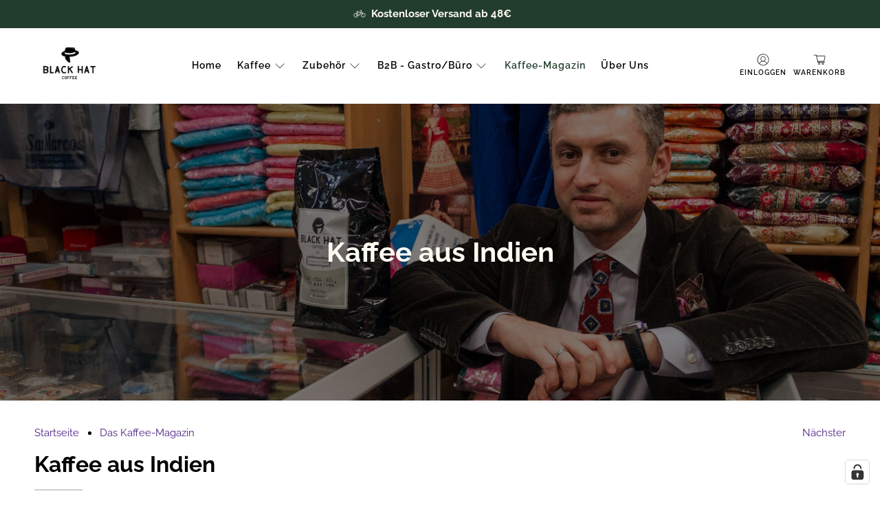

--- FILE ---
content_type: text/html; charset=utf-8
request_url: https://www.blackhatcoffee.de/blogs/kaffee-magazin/kaffee-aus-indien
body_size: 113373
content:


 <!doctype html>
<html class="no-js no-touch" lang="de">
<script async crossorigin fetchpriority="high" src="/cdn/shopifycloud/importmap-polyfill/es-modules-shim.2.4.0.js"></script>
<script type="application/ld+json">
{
  "@context": "https://schema.org",
  "@graph": [
    {
      "@type": "Organization",
      "@id": "https://www.blackhatcoffee.de/#organization",
      "name": "Black Hat Coffee",
      "url": "https://www.blackhatcoffee.de/"
    },
    {
      "@type": "CafeOrCoffeeShop",
      "@id": "https://www.blackhatcoffee.de/#location-hamburg",
      "name": "Black Hat Coffee Hamburg",
      "parentOrganization": {
        "@id": "https://www.blackhatcoffee.de/#organization"
      },
      "address": {
        "@type": "PostalAddress",
        "streetAddress": "Eppendorfer Weg 66",
        "addressLocality": "Hamburg",
        "addressRegion": "Hamburg",
        "addressCountry": "DE"
      }
    },
    {
      "@type": "CafeOrCoffeeShop",
      "@id": "https://www.blackhatcoffee.de/#location-berlin",
      "name": "Black Hat Coffee Berlin",
      "parentOrganization": {
        "@id": "https://www.blackhatcoffee.de/#organization"
      },
      "address": {
        "@type": "PostalAddress",
        "streetAddress": "Grunewaldstraße 9a",
        "addressLocality": "Berlin",
        "addressRegion": "Berlin",
        "addressCountry": "DE"
      }
    },
    {
      "@type": "FAQPage",
      "@id": "https://www.blackhatcoffee.de/#faq",
      "mainEntity": [
        {
          "@type": "Question",
          "name": "Wie sind die Öffnungszeiten und Adresse von Black Hat Coffee?",
          "acceptedAnswer": {
            "@type": "Answer",
            "text": "Black Hat Coffee betreibt Specialty Espresso Bars in Hamburg-Eimsbüttel (Eppendorfer Weg 66) und Berlin-Schöneberg (Grunewaldstraße 9a). Alle Standorte sind an 7 Tagen die Woche und 365 Tagen im Jahr geöffnet, die aktuellen Öffnungszeiten werden auf der Website und bei Google Maps gepflegt."
          }
        },
        {
          "@type": "Question",
          "name": "Welche Kaffeesorten bietet Black Hat Coffee zum Verkauf an?",
          "acceptedAnswer": {
            "@type": "Answer",
            "text": "Black Hat Coffee verkauft eigene Specialty-Coffee-Röstungen mit Fokus auf Espresso-, Filter- und Special-Filter-Kaffees. Alle Kaffees erreichen mindestens 85 Punkte auf der SCA-Skala und gelten damit als exzellent."
          }
        },
        {
          "@type": "Question",
          "name": "Gibt es bei Black Hat Coffee Sitzplätze oder nur To Go?",
          "acceptedAnswer": {
            "@type": "Answer",
            "text": "Beide Standorte bieten Sitzplätze vor Ort sowie Take-away an. Die Espresso Bars sind kompakt, aber bewusst als Orte zum Verweilen konzipiert und keine reinen To-go-Konzepte."
          }
        },
        {
          "@type": "Question",
          "name": "Welche Spezialitätenkaffees hat Black Hat Coffee aktuell im Angebot?",
          "acceptedAnswer": {
            "@type": "Answer",
            "text": "Das Sortiment umfasst wechselnde Single-Origin-Kaffees, darunter überwiegend mittel bis hell geröstete Espressi sowie experimentelle Filterkaffees mit besonderen Aufbereitungen. Limited Editions und Micro-Lots ergänzen das feste Portfolio regelmäßig."
          }
        },
        {
          "@type": "Question",
          "name": "Wie hoch sind die Preise für Espresso und Flat White bei Black Hat Coffee?",
          "acceptedAnswer": {
            "@type": "Answer",
            "text": "Die Preise liegen im typischen Rahmen hochwertiger Specialty-Coffee-Bars. Espresso und Flat White sind etwas höher bepreist als in klassischen Cafés und spiegeln Qualität, Rohkaffee und handwerkliche Zubereitung wider."
          }
        },
        {
          "@type": "Question",
          "name": "Welche Röstungen und Bohnenprofile bietet Black Hat Coffee konkret an und wofür eignen sie sich (Espresso vs. Filter)?",
          "acceptedAnswer": {
            "@type": "Answer",
            "text": "Black Hat Coffee unterscheidet klar zwischen Espresso-, Filter- und Omniroasts. Für Espresso-Getränke stehen mehrere Bohnen zur Auswahl, von schokoladig und balanciert für Cappuccino bis fruchtig und lebendig für Flat White, während Filterkaffees eine breite Auswahl außergewöhnlicher Bohnen wie fermentierte Kaffees oder Geisha-Varietäten bieten."
          }
        },
        {
          "@type": "Question",
          "name": "Wie unterscheiden sich die Standorte von Black Hat Coffee in Hamburg und Berlin (Atmosphäre, Angebot, Publikum)?",
          "acceptedAnswer": {
            "@type": "Answer",
            "text": "Beide Standorte teilen dieselbe Design- und Kaffeephilosophie, unterscheiden sich jedoch in ihrer urbanen Prägung. Berlin ist internationaler und experimenteller, Hamburg ruhiger und stärker neighborhood-orientiert."
          }
        },
        {
          "@type": "Question",
          "name": "Welche besonderen oder experimentellen Kaffees hat Black Hat Coffee im Sortiment und wie schmecken sie typischerweise?",
          "acceptedAnswer": {
            "@type": "Answer",
            "text": "Zum Sortiment gehören fermentierte und experimentell aufbereitete Kaffees wie Honey, Juicy Honey oder Extended Natural. Diese zeichnen sich häufig durch intensive fruchtige, florale oder bewusst ungewöhnliche Aromen aus."
          }
        },
        {
          "@type": "Question",
          "name": "Wie schneidet Black Hat Coffee im Vergleich zu anderen Specialty-Coffee-Röstereien in Deutschland ab (Preis, Qualität, Auswahl)?",
          "acceptedAnswer": {
            "@type": "Answer",
            "text": "Black Hat Coffee positioniert sich im Premium-Segment mit starkem Fokus auf Design, kuratierter Auswahl und gleichbleibend hoher Qualität. Das Sortiment ist bewusst übersichtlich, dafür klar strukturiert und regelmäßig wechselnd."
          }
        },
        {
          "@type": "Question",
          "name": "Gibt es Empfehlungen, welche Black-Hat-Coffee-Bohnen sich am besten für Siebträger, French Press oder V60 eignen?",
          "acceptedAnswer": {
            "@type": "Answer",
            "text": "Espresso-Röstungen sind für den Siebträger optimiert, fruchtige Filterröstungen für V60 und andere Handfilter. Für die French Press eignen sich sowohl balancierte Filterkaffees als auch Omniroasts."
          }
        },
        {
          "@type": "Question",
          "name": "Welche Food-Optionen gibt es im Café und wie ist das Preis-Leistungs-Verhältnis?",
          "acceptedAnswer": {
            "@type": "Answer",
            "text": "Angeboten werden hausgemachte Kuchen, Gebäck und herzhafte Speisen wie Babka, Honey Cake oder Sandwiches. Die Preise liegen über dem Durchschnitt, entsprechen jedoch Qualität, Zutaten und handwerklicher Herstellung."
          }
        },
        {
          "@type": "Question",
          "name": "Bietet Black Hat Coffee Workshops, Tastings oder Barista-Kurse an?",
          "acceptedAnswer": {
            "@type": "Answer",
            "text": "Black Hat Coffee veranstaltet gelegentlich Tastings, Events und thematische Kaffee-Erlebnisse. Ein regelmäßiges Workshop- oder Kursprogramm besteht derzeit nicht."
          }
        },
        {
          "@type": "Question",
          "name": "Wie nachhaltig arbeitet Black Hat Coffee (Transparenz, Direct Trade, Verpackung)?",
          "acceptedAnswer": {
            "@type": "Answer",
            "text": "Black Hat Coffee legt Wert auf transparente Herkunft, hohe Qualitätsstandards und biologisch abbaubare Verpackungen. Nachhaltigkeit wird als kontinuierlicher Prozess verstanden und nicht als Marketinglabel."
          }
        },
        {
          "@type": "Question",
          "name": "Welche Mühlen- und Brührezepte werden im Café genutzt und kann man diese zu Hause nachmachen?",
          "acceptedAnswer": {
            "@type": "Answer",
            "text": "Im Café kommen professionelle Espressomaschinen von Synesso, Mahlkönig-Mühlen sowie Handfilter wie V60 oder AeroPress zum Einsatz. Die Brühmethoden lassen sich mit vergleichbarem Equipment problemlos zu Hause nachmachen."
          }
        },
        {
          "@type": "Question",
          "name": "Gibt es spezielle saisonale oder limitierte Editions von Bohnen und wie oft wechseln diese?",
          "acceptedAnswer": {
            "@type": "Answer",
            "text": "Ja, saisonale Kaffees, Limited Editions und Micro-Lots sind fester Bestandteil des Konzepts. Sie wechseln mehrmals im Jahr, abhängig von Ernte, Verfügbarkeit und sensorischer Qualität."
          }
        }
      ]
    }
  ]
}
</script>
<head><!--Content in content_for_header -->
<!--LayoutHub-Embed--><meta name="layouthub" /><link rel="stylesheet" href="https://fonts.googleapis.com/css?display=swap&family=Raleway:100,200,300,400,500,600,700,800,900" /><link rel="stylesheet" type="text/css" href="[data-uri]" media="all">
<!--LH--><!--/LayoutHub-Embed--><meta charset="utf-8"> <meta http-equiv="cleartype" content="on"> <meta name="robots" content="index,follow"> <meta name="viewport" content="width=device-width,initial-scale=1"> <meta name="theme-color" content="#ffffff"> <link rel="canonical" href="https://www.blackhatcoffee.de/blogs/kaffee-magazin/kaffee-aus-indien"><title>Kaffee aus Indien - Black Hat Coffee</title> <!-- DNS prefetches --> <link rel="dns-prefetch" href="https://cdn.shopify.com"> <link rel="dns-prefetch" href="https://fonts.shopify.com"> <link rel="dns-prefetch" href="https://monorail-edge.shopifysvc.com"> <link rel="dns-prefetch" href="https://ajax.googleapis.com"> <!-- Preconnects --> <link rel="preconnect" href="https://cdn.shopify.com" crossorigin> <link rel="preconnect" href="https://fonts.shopify.com" crossorigin> <link rel="preconnect" href="https://monorail-edge.shopifysvc.com"> <link rel="preconnect" href="https://ajax.googleapis.com"> <!-- Preloads --> <!-- Preload CSS --> <link rel="preload" href="//www.blackhatcoffee.de/cdn/shop/t/22/assets/fancybox.css?v=30466120580444283401749456183" as="style">
<link rel="preload" href="//www.blackhatcoffee.de/cdn/shop/t/22/assets/styles.css?7039" as="style">
<link rel="preload" href="//www.blackhatcoffee.de/cdn/shop/t/22/assets/theme.css?v=42809781917605915591765438818" as="style"> <!-- Preload JS --> <link rel="preload" href="https://ajax.googleapis.com/ajax/libs/jquery/3.6.0/jquery.min.js" as="script"> <link rel="preload" href="//www.blackhatcoffee.de/cdn/shop/t/22/assets/vendors.js?v=105789364703734492431749456183" as="script"> <link rel="preload" href="//www.blackhatcoffee.de/cdn/shop/t/22/assets/utilities.js?v=178049412956046755721749456183" as="script"> <link rel="preload" href="//www.blackhatcoffee.de/cdn/shop/t/22/assets/app.js?v=75243774340896882221749456217" as="script"> <link rel="preload" href="/services/javascripts/currencies.js" as="script"> <link rel="preload" href="//www.blackhatcoffee.de/cdn/shop/t/22/assets/currencyConversion.js?v=131509219858779596601749456183" as="script"> <!-- CSS for Flex --> <link rel="stylesheet" href="//www.blackhatcoffee.de/cdn/shop/t/22/assets/fancybox.css?v=30466120580444283401749456183"> <link rel="stylesheet" href="//www.blackhatcoffee.de/cdn/shop/t/22/assets/theme.css?v=42809781917605915591765438818"> <script>
    window.PXUTheme = window.PXUTheme || {};
    window.PXUTheme.version = '5.4.0';
    window.PXUTheme.name = 'Flex';</script> <script>
    

window.PXUTheme = window.PXUTheme || {};


window.PXUTheme.info = {
  name: 'Flex',
  version: '3.0.0'
}


window.PXUTheme.currency = {};
window.PXUTheme.currency.show_multiple_currencies = null;
window.PXUTheme.currency.presentment_currency = "EUR";
window.PXUTheme.currency.default_currency = "EUR";
window.PXUTheme.currency.display_format = null;
window.PXUTheme.currency.money_format = "";
window.PXUTheme.currency.money_format_no_currency = "{{ amount_with_comma_separator }} €";
window.PXUTheme.currency.money_format_currency = "{{amount_with_comma_separator}} EUR";
window.PXUTheme.currency.native_multi_currency = true;
window.PXUTheme.currency.iso_code = "EUR";
window.PXUTheme.currency.symbol = "€";



window.PXUTheme.allCountryOptionTags = "\u003coption value=\"Germany\" data-provinces=\"[]\"\u003eDeutschland\u003c\/option\u003e\n\u003coption value=\"---\" data-provinces=\"[]\"\u003e---\u003c\/option\u003e\n\u003coption value=\"Egypt\" data-provinces=\"[[\u0026quot;6th of October\u0026quot;,\u0026quot;6. Oktober\u0026quot;],[\u0026quot;Al Sharqia\u0026quot;,\u0026quot;asch-Scharqiyya\u0026quot;],[\u0026quot;Alexandria\u0026quot;,\u0026quot;al-Iskandariyya\u0026quot;],[\u0026quot;Aswan\u0026quot;,\u0026quot;Aswan\u0026quot;],[\u0026quot;Asyut\u0026quot;,\u0026quot;Asyut\u0026quot;],[\u0026quot;Beheira\u0026quot;,\u0026quot;al-Buhaira\u0026quot;],[\u0026quot;Beni Suef\u0026quot;,\u0026quot;Bani Suwaif\u0026quot;],[\u0026quot;Cairo\u0026quot;,\u0026quot;al-Qahira\u0026quot;],[\u0026quot;Dakahlia\u0026quot;,\u0026quot;ad-Daqahliyya\u0026quot;],[\u0026quot;Damietta\u0026quot;,\u0026quot;Dumyat\u0026quot;],[\u0026quot;Faiyum\u0026quot;,\u0026quot;al-Fayyum\u0026quot;],[\u0026quot;Gharbia\u0026quot;,\u0026quot;al-Gharbiyya\u0026quot;],[\u0026quot;Giza\u0026quot;,\u0026quot;al-Dschiza\u0026quot;],[\u0026quot;Helwan\u0026quot;,\u0026quot;Helwan\u0026quot;],[\u0026quot;Ismailia\u0026quot;,\u0026quot;Ismailia\u0026quot;],[\u0026quot;Kafr el-Sheikh\u0026quot;,\u0026quot;Kafr asch-Schaich\u0026quot;],[\u0026quot;Luxor\u0026quot;,\u0026quot;al-Uqsur\u0026quot;],[\u0026quot;Matrouh\u0026quot;,\u0026quot;Matruh\u0026quot;],[\u0026quot;Minya\u0026quot;,\u0026quot;al-Minya\u0026quot;],[\u0026quot;Monufia\u0026quot;,\u0026quot;al-Minufiyya\u0026quot;],[\u0026quot;New Valley\u0026quot;,\u0026quot;al-Wadi al-dschadid\u0026quot;],[\u0026quot;North Sinai\u0026quot;,\u0026quot;Schimal Sina\u0026quot;],[\u0026quot;Port Said\u0026quot;,\u0026quot;Port Said\u0026quot;],[\u0026quot;Qalyubia\u0026quot;,\u0026quot;al-Qalyubiyya\u0026quot;],[\u0026quot;Qena\u0026quot;,\u0026quot;Qina\u0026quot;],[\u0026quot;Red Sea\u0026quot;,\u0026quot;al-Bahr al-ahmar\u0026quot;],[\u0026quot;Sohag\u0026quot;,\u0026quot;Sauhadsch\u0026quot;],[\u0026quot;South Sinai\u0026quot;,\u0026quot;Dschanub Sina\u0026quot;],[\u0026quot;Suez\u0026quot;,\u0026quot;as-Suwais\u0026quot;]]\"\u003eÄgypten\u003c\/option\u003e\n\u003coption value=\"Equatorial Guinea\" data-provinces=\"[]\"\u003eÄquatorialguinea\u003c\/option\u003e\n\u003coption value=\"Ethiopia\" data-provinces=\"[]\"\u003eÄthiopien\u003c\/option\u003e\n\u003coption value=\"Afghanistan\" data-provinces=\"[]\"\u003eAfghanistan\u003c\/option\u003e\n\u003coption value=\"Aland Islands\" data-provinces=\"[]\"\u003eÅlandinseln\u003c\/option\u003e\n\u003coption value=\"Albania\" data-provinces=\"[]\"\u003eAlbanien\u003c\/option\u003e\n\u003coption value=\"Algeria\" data-provinces=\"[]\"\u003eAlgerien\u003c\/option\u003e\n\u003coption value=\"United States Minor Outlying Islands\" data-provinces=\"[]\"\u003eAmerikanische Überseeinseln\u003c\/option\u003e\n\u003coption value=\"Andorra\" data-provinces=\"[]\"\u003eAndorra\u003c\/option\u003e\n\u003coption value=\"Angola\" data-provinces=\"[]\"\u003eAngola\u003c\/option\u003e\n\u003coption value=\"Anguilla\" data-provinces=\"[]\"\u003eAnguilla\u003c\/option\u003e\n\u003coption value=\"Antigua And Barbuda\" data-provinces=\"[]\"\u003eAntigua und Barbuda\u003c\/option\u003e\n\u003coption value=\"Argentina\" data-provinces=\"[[\u0026quot;Buenos Aires\u0026quot;,\u0026quot;Provinz Buenos Aires\u0026quot;],[\u0026quot;Catamarca\u0026quot;,\u0026quot;Provinz Catamarca\u0026quot;],[\u0026quot;Chaco\u0026quot;,\u0026quot;Provinz Chaco\u0026quot;],[\u0026quot;Chubut\u0026quot;,\u0026quot;Provinz Chubut\u0026quot;],[\u0026quot;Ciudad Autónoma de Buenos Aires\u0026quot;,\u0026quot;Autonome Stadt Buenos Aires\u0026quot;],[\u0026quot;Corrientes\u0026quot;,\u0026quot;Provinz Corrientes\u0026quot;],[\u0026quot;Córdoba\u0026quot;,\u0026quot;Córdoba\u0026quot;],[\u0026quot;Entre Ríos\u0026quot;,\u0026quot;Entre Ríos\u0026quot;],[\u0026quot;Formosa\u0026quot;,\u0026quot;Provinz Formosa\u0026quot;],[\u0026quot;Jujuy\u0026quot;,\u0026quot;Provinz Jujuy\u0026quot;],[\u0026quot;La Pampa\u0026quot;,\u0026quot;Provinz La Pampa\u0026quot;],[\u0026quot;La Rioja\u0026quot;,\u0026quot;Provinz La Rioja\u0026quot;],[\u0026quot;Mendoza\u0026quot;,\u0026quot;Provinz Mendoza\u0026quot;],[\u0026quot;Misiones\u0026quot;,\u0026quot;Misiones\u0026quot;],[\u0026quot;Neuquén\u0026quot;,\u0026quot;Provinz Neuquén\u0026quot;],[\u0026quot;Río Negro\u0026quot;,\u0026quot;Provinz Río Negro\u0026quot;],[\u0026quot;Salta\u0026quot;,\u0026quot;Provinz Salta\u0026quot;],[\u0026quot;San Juan\u0026quot;,\u0026quot;Provinz San Juan\u0026quot;],[\u0026quot;San Luis\u0026quot;,\u0026quot;Provinz San Luis\u0026quot;],[\u0026quot;Santa Cruz\u0026quot;,\u0026quot;Provinz Santa Cruz\u0026quot;],[\u0026quot;Santa Fe\u0026quot;,\u0026quot;Provinz Santa Fe\u0026quot;],[\u0026quot;Santiago Del Estero\u0026quot;,\u0026quot;Santiago del Estero (Provinz)\u0026quot;],[\u0026quot;Tierra Del Fuego\u0026quot;,\u0026quot;Provinz Tierra del Fuego\u0026quot;],[\u0026quot;Tucumán\u0026quot;,\u0026quot;Provinz Tucumán\u0026quot;]]\"\u003eArgentinien\u003c\/option\u003e\n\u003coption value=\"Armenia\" data-provinces=\"[]\"\u003eArmenien\u003c\/option\u003e\n\u003coption value=\"Aruba\" data-provinces=\"[]\"\u003eAruba\u003c\/option\u003e\n\u003coption value=\"Ascension Island\" data-provinces=\"[]\"\u003eAscension\u003c\/option\u003e\n\u003coption value=\"Azerbaijan\" data-provinces=\"[]\"\u003eAserbaidschan\u003c\/option\u003e\n\u003coption value=\"Australia\" data-provinces=\"[[\u0026quot;Australian Capital Territory\u0026quot;,\u0026quot;Australian Capital Territory\u0026quot;],[\u0026quot;New South Wales\u0026quot;,\u0026quot;New South Wales\u0026quot;],[\u0026quot;Northern Territory\u0026quot;,\u0026quot;Northern Territory\u0026quot;],[\u0026quot;Queensland\u0026quot;,\u0026quot;Queensland\u0026quot;],[\u0026quot;South Australia\u0026quot;,\u0026quot;South Australia\u0026quot;],[\u0026quot;Tasmania\u0026quot;,\u0026quot;Tasmanien\u0026quot;],[\u0026quot;Victoria\u0026quot;,\u0026quot;Victoria\u0026quot;],[\u0026quot;Western Australia\u0026quot;,\u0026quot;Western Australia\u0026quot;]]\"\u003eAustralien\u003c\/option\u003e\n\u003coption value=\"Bahamas\" data-provinces=\"[]\"\u003eBahamas\u003c\/option\u003e\n\u003coption value=\"Bahrain\" data-provinces=\"[]\"\u003eBahrain\u003c\/option\u003e\n\u003coption value=\"Bangladesh\" data-provinces=\"[]\"\u003eBangladesch\u003c\/option\u003e\n\u003coption value=\"Barbados\" data-provinces=\"[]\"\u003eBarbados\u003c\/option\u003e\n\u003coption value=\"Belarus\" data-provinces=\"[]\"\u003eBelarus\u003c\/option\u003e\n\u003coption value=\"Belgium\" data-provinces=\"[]\"\u003eBelgien\u003c\/option\u003e\n\u003coption value=\"Belize\" data-provinces=\"[]\"\u003eBelize\u003c\/option\u003e\n\u003coption value=\"Benin\" data-provinces=\"[]\"\u003eBenin\u003c\/option\u003e\n\u003coption value=\"Bermuda\" data-provinces=\"[]\"\u003eBermuda\u003c\/option\u003e\n\u003coption value=\"Bhutan\" data-provinces=\"[]\"\u003eBhutan\u003c\/option\u003e\n\u003coption value=\"Bolivia\" data-provinces=\"[]\"\u003eBolivien\u003c\/option\u003e\n\u003coption value=\"Bosnia And Herzegovina\" data-provinces=\"[]\"\u003eBosnien und Herzegowina\u003c\/option\u003e\n\u003coption value=\"Botswana\" data-provinces=\"[]\"\u003eBotsuana\u003c\/option\u003e\n\u003coption value=\"Brazil\" data-provinces=\"[[\u0026quot;Acre\u0026quot;,\u0026quot;Acre\u0026quot;],[\u0026quot;Alagoas\u0026quot;,\u0026quot;Alagoas\u0026quot;],[\u0026quot;Amapá\u0026quot;,\u0026quot;Amapá\u0026quot;],[\u0026quot;Amazonas\u0026quot;,\u0026quot;Amazonas\u0026quot;],[\u0026quot;Bahia\u0026quot;,\u0026quot;Bahia\u0026quot;],[\u0026quot;Ceará\u0026quot;,\u0026quot;Ceará\u0026quot;],[\u0026quot;Distrito Federal\u0026quot;,\u0026quot;Bundesdistrikt von Brasilien\u0026quot;],[\u0026quot;Espírito Santo\u0026quot;,\u0026quot;Espírito Santo\u0026quot;],[\u0026quot;Goiás\u0026quot;,\u0026quot;Goiás\u0026quot;],[\u0026quot;Maranhão\u0026quot;,\u0026quot;Maranhão\u0026quot;],[\u0026quot;Mato Grosso\u0026quot;,\u0026quot;Mato Grosso\u0026quot;],[\u0026quot;Mato Grosso do Sul\u0026quot;,\u0026quot;Mato Grosso do Sul\u0026quot;],[\u0026quot;Minas Gerais\u0026quot;,\u0026quot;Minas Gerais\u0026quot;],[\u0026quot;Paraná\u0026quot;,\u0026quot;Paraná\u0026quot;],[\u0026quot;Paraíba\u0026quot;,\u0026quot;Paraíba\u0026quot;],[\u0026quot;Pará\u0026quot;,\u0026quot;Pará\u0026quot;],[\u0026quot;Pernambuco\u0026quot;,\u0026quot;Pernambuco\u0026quot;],[\u0026quot;Piauí\u0026quot;,\u0026quot;Piauí\u0026quot;],[\u0026quot;Rio Grande do Norte\u0026quot;,\u0026quot;Rio Grande do Norte\u0026quot;],[\u0026quot;Rio Grande do Sul\u0026quot;,\u0026quot;Rio Grande do Sul\u0026quot;],[\u0026quot;Rio de Janeiro\u0026quot;,\u0026quot;Rio de Janeiro\u0026quot;],[\u0026quot;Rondônia\u0026quot;,\u0026quot;Rondônia\u0026quot;],[\u0026quot;Roraima\u0026quot;,\u0026quot;Roraima\u0026quot;],[\u0026quot;Santa Catarina\u0026quot;,\u0026quot;Santa Catarina\u0026quot;],[\u0026quot;Sergipe\u0026quot;,\u0026quot;Sergipe\u0026quot;],[\u0026quot;São Paulo\u0026quot;,\u0026quot;São Paulo\u0026quot;],[\u0026quot;Tocantins\u0026quot;,\u0026quot;Tocantins\u0026quot;]]\"\u003eBrasilien\u003c\/option\u003e\n\u003coption value=\"Virgin Islands, British\" data-provinces=\"[]\"\u003eBritische Jungferninseln\u003c\/option\u003e\n\u003coption value=\"British Indian Ocean Territory\" data-provinces=\"[]\"\u003eBritisches Territorium im Indischen Ozean\u003c\/option\u003e\n\u003coption value=\"Brunei\" data-provinces=\"[]\"\u003eBrunei Darussalam\u003c\/option\u003e\n\u003coption value=\"Bulgaria\" data-provinces=\"[]\"\u003eBulgarien\u003c\/option\u003e\n\u003coption value=\"Burkina Faso\" data-provinces=\"[]\"\u003eBurkina Faso\u003c\/option\u003e\n\u003coption value=\"Burundi\" data-provinces=\"[]\"\u003eBurundi\u003c\/option\u003e\n\u003coption value=\"Cape Verde\" data-provinces=\"[]\"\u003eCabo Verde\u003c\/option\u003e\n\u003coption value=\"Chile\" data-provinces=\"[[\u0026quot;Antofagasta\u0026quot;,\u0026quot;Región de Antofagasta\u0026quot;],[\u0026quot;Araucanía\u0026quot;,\u0026quot;Región de la Araucanía\u0026quot;],[\u0026quot;Arica and Parinacota\u0026quot;,\u0026quot;Región de Arica y Parinacota\u0026quot;],[\u0026quot;Atacama\u0026quot;,\u0026quot;Región de Atacama\u0026quot;],[\u0026quot;Aysén\u0026quot;,\u0026quot;Región de Aysén\u0026quot;],[\u0026quot;Biobío\u0026quot;,\u0026quot;Región del Bío-Bío\u0026quot;],[\u0026quot;Coquimbo\u0026quot;,\u0026quot;Región de Coquimbo\u0026quot;],[\u0026quot;Los Lagos\u0026quot;,\u0026quot;Región de los Lagos\u0026quot;],[\u0026quot;Los Ríos\u0026quot;,\u0026quot;Región de Los Ríos\u0026quot;],[\u0026quot;Magallanes\u0026quot;,\u0026quot;Región de Magallanes y de la Antártica Chilena\u0026quot;],[\u0026quot;Maule\u0026quot;,\u0026quot;Región del Maule\u0026quot;],[\u0026quot;O\u0026#39;Higgins\u0026quot;,\u0026quot;Región del Libertador General Bernardo O’Higgins\u0026quot;],[\u0026quot;Santiago\u0026quot;,\u0026quot;Región Metropolitana de Santiago\u0026quot;],[\u0026quot;Tarapacá\u0026quot;,\u0026quot;Región de Tarapacá\u0026quot;],[\u0026quot;Valparaíso\u0026quot;,\u0026quot;Región de Valparaíso\u0026quot;],[\u0026quot;Ñuble\u0026quot;,\u0026quot;Región de Ñuble\u0026quot;]]\"\u003eChile\u003c\/option\u003e\n\u003coption value=\"China\" data-provinces=\"[[\u0026quot;Anhui\u0026quot;,\u0026quot;Anhui\u0026quot;],[\u0026quot;Beijing\u0026quot;,\u0026quot;Peking\u0026quot;],[\u0026quot;Chongqing\u0026quot;,\u0026quot;Chongqing\u0026quot;],[\u0026quot;Fujian\u0026quot;,\u0026quot;Fujian\u0026quot;],[\u0026quot;Gansu\u0026quot;,\u0026quot;Gansu\u0026quot;],[\u0026quot;Guangdong\u0026quot;,\u0026quot;Guangdong\u0026quot;],[\u0026quot;Guangxi\u0026quot;,\u0026quot;Guangxi\u0026quot;],[\u0026quot;Guizhou\u0026quot;,\u0026quot;Guizhou\u0026quot;],[\u0026quot;Hainan\u0026quot;,\u0026quot;Hainan\u0026quot;],[\u0026quot;Hebei\u0026quot;,\u0026quot;Hebei\u0026quot;],[\u0026quot;Heilongjiang\u0026quot;,\u0026quot;Heilongjiang\u0026quot;],[\u0026quot;Henan\u0026quot;,\u0026quot;Henan\u0026quot;],[\u0026quot;Hubei\u0026quot;,\u0026quot;Hubei\u0026quot;],[\u0026quot;Hunan\u0026quot;,\u0026quot;Hunan\u0026quot;],[\u0026quot;Inner Mongolia\u0026quot;,\u0026quot;Innere Mongolei\u0026quot;],[\u0026quot;Jiangsu\u0026quot;,\u0026quot;Jiangsu\u0026quot;],[\u0026quot;Jiangxi\u0026quot;,\u0026quot;Jiangxi\u0026quot;],[\u0026quot;Jilin\u0026quot;,\u0026quot;Jilin\u0026quot;],[\u0026quot;Liaoning\u0026quot;,\u0026quot;Liaoning\u0026quot;],[\u0026quot;Ningxia\u0026quot;,\u0026quot;Ningxia\u0026quot;],[\u0026quot;Qinghai\u0026quot;,\u0026quot;Qinghai\u0026quot;],[\u0026quot;Shaanxi\u0026quot;,\u0026quot;Shaanxi\u0026quot;],[\u0026quot;Shandong\u0026quot;,\u0026quot;Shandong\u0026quot;],[\u0026quot;Shanghai\u0026quot;,\u0026quot;Shanghai\u0026quot;],[\u0026quot;Shanxi\u0026quot;,\u0026quot;Shanxi\u0026quot;],[\u0026quot;Sichuan\u0026quot;,\u0026quot;Sichuan\u0026quot;],[\u0026quot;Tianjin\u0026quot;,\u0026quot;Tianjin\u0026quot;],[\u0026quot;Xinjiang\u0026quot;,\u0026quot;Xinjiang\u0026quot;],[\u0026quot;Xizang\u0026quot;,\u0026quot;Autonomes Gebiet Tibet\u0026quot;],[\u0026quot;Yunnan\u0026quot;,\u0026quot;Yunnan\u0026quot;],[\u0026quot;Zhejiang\u0026quot;,\u0026quot;Zhejiang\u0026quot;]]\"\u003eChina\u003c\/option\u003e\n\u003coption value=\"Cook Islands\" data-provinces=\"[]\"\u003eCookinseln\u003c\/option\u003e\n\u003coption value=\"Costa Rica\" data-provinces=\"[[\u0026quot;Alajuela\u0026quot;,\u0026quot;Provinz Alajuela\u0026quot;],[\u0026quot;Cartago\u0026quot;,\u0026quot;Provinz Cartago\u0026quot;],[\u0026quot;Guanacaste\u0026quot;,\u0026quot;Provinz Guanacaste\u0026quot;],[\u0026quot;Heredia\u0026quot;,\u0026quot;Provinz Heredia\u0026quot;],[\u0026quot;Limón\u0026quot;,\u0026quot;Provinz Limón\u0026quot;],[\u0026quot;Puntarenas\u0026quot;,\u0026quot;Provinz Puntarenas\u0026quot;],[\u0026quot;San José\u0026quot;,\u0026quot;Provinz San José\u0026quot;]]\"\u003eCosta Rica\u003c\/option\u003e\n\u003coption value=\"Curaçao\" data-provinces=\"[]\"\u003eCuraçao\u003c\/option\u003e\n\u003coption value=\"Côte d'Ivoire\" data-provinces=\"[]\"\u003eCôte d’Ivoire\u003c\/option\u003e\n\u003coption value=\"Denmark\" data-provinces=\"[]\"\u003eDänemark\u003c\/option\u003e\n\u003coption value=\"Germany\" data-provinces=\"[]\"\u003eDeutschland\u003c\/option\u003e\n\u003coption value=\"Dominica\" data-provinces=\"[]\"\u003eDominica\u003c\/option\u003e\n\u003coption value=\"Dominican Republic\" data-provinces=\"[]\"\u003eDominikanische Republik\u003c\/option\u003e\n\u003coption value=\"Djibouti\" data-provinces=\"[]\"\u003eDschibuti\u003c\/option\u003e\n\u003coption value=\"Ecuador\" data-provinces=\"[]\"\u003eEcuador\u003c\/option\u003e\n\u003coption value=\"El Salvador\" data-provinces=\"[[\u0026quot;Ahuachapán\u0026quot;,\u0026quot;Ahuachapán\u0026quot;],[\u0026quot;Cabañas\u0026quot;,\u0026quot;Cabañas\u0026quot;],[\u0026quot;Chalatenango\u0026quot;,\u0026quot;Chalatenango\u0026quot;],[\u0026quot;Cuscatlán\u0026quot;,\u0026quot;Cuscatlán\u0026quot;],[\u0026quot;La Libertad\u0026quot;,\u0026quot;La Libertad\u0026quot;],[\u0026quot;La Paz\u0026quot;,\u0026quot;La Paz\u0026quot;],[\u0026quot;La Unión\u0026quot;,\u0026quot;La Unión\u0026quot;],[\u0026quot;Morazán\u0026quot;,\u0026quot;Morazán\u0026quot;],[\u0026quot;San Miguel\u0026quot;,\u0026quot;San Miguel\u0026quot;],[\u0026quot;San Salvador\u0026quot;,\u0026quot;San Salvador\u0026quot;],[\u0026quot;San Vicente\u0026quot;,\u0026quot;San Vicente\u0026quot;],[\u0026quot;Santa Ana\u0026quot;,\u0026quot;Santa Ana\u0026quot;],[\u0026quot;Sonsonate\u0026quot;,\u0026quot;Sonsonate\u0026quot;],[\u0026quot;Usulután\u0026quot;,\u0026quot;Usulután\u0026quot;]]\"\u003eEl Salvador\u003c\/option\u003e\n\u003coption value=\"Eritrea\" data-provinces=\"[]\"\u003eEritrea\u003c\/option\u003e\n\u003coption value=\"Estonia\" data-provinces=\"[]\"\u003eEstland\u003c\/option\u003e\n\u003coption value=\"Eswatini\" data-provinces=\"[]\"\u003eEswatini\u003c\/option\u003e\n\u003coption value=\"Faroe Islands\" data-provinces=\"[]\"\u003eFäröer\u003c\/option\u003e\n\u003coption value=\"Falkland Islands (Malvinas)\" data-provinces=\"[]\"\u003eFalklandinseln\u003c\/option\u003e\n\u003coption value=\"Fiji\" data-provinces=\"[]\"\u003eFidschi\u003c\/option\u003e\n\u003coption value=\"Finland\" data-provinces=\"[]\"\u003eFinnland\u003c\/option\u003e\n\u003coption value=\"France\" data-provinces=\"[]\"\u003eFrankreich\u003c\/option\u003e\n\u003coption value=\"French Guiana\" data-provinces=\"[]\"\u003eFranzösisch-Guayana\u003c\/option\u003e\n\u003coption value=\"French Polynesia\" data-provinces=\"[]\"\u003eFranzösisch-Polynesien\u003c\/option\u003e\n\u003coption value=\"French Southern Territories\" data-provinces=\"[]\"\u003eFranzösische Südgebiete\u003c\/option\u003e\n\u003coption value=\"Gabon\" data-provinces=\"[]\"\u003eGabun\u003c\/option\u003e\n\u003coption value=\"Gambia\" data-provinces=\"[]\"\u003eGambia\u003c\/option\u003e\n\u003coption value=\"Georgia\" data-provinces=\"[]\"\u003eGeorgien\u003c\/option\u003e\n\u003coption value=\"Ghana\" data-provinces=\"[]\"\u003eGhana\u003c\/option\u003e\n\u003coption value=\"Gibraltar\" data-provinces=\"[]\"\u003eGibraltar\u003c\/option\u003e\n\u003coption value=\"Grenada\" data-provinces=\"[]\"\u003eGrenada\u003c\/option\u003e\n\u003coption value=\"Greece\" data-provinces=\"[]\"\u003eGriechenland\u003c\/option\u003e\n\u003coption value=\"Greenland\" data-provinces=\"[]\"\u003eGrönland\u003c\/option\u003e\n\u003coption value=\"Guadeloupe\" data-provinces=\"[]\"\u003eGuadeloupe\u003c\/option\u003e\n\u003coption value=\"Guatemala\" data-provinces=\"[[\u0026quot;Alta Verapaz\u0026quot;,\u0026quot;Departamento Alta Verapaz\u0026quot;],[\u0026quot;Baja Verapaz\u0026quot;,\u0026quot;Departamento Baja Verapaz\u0026quot;],[\u0026quot;Chimaltenango\u0026quot;,\u0026quot;Departamento Chimaltenango\u0026quot;],[\u0026quot;Chiquimula\u0026quot;,\u0026quot;Departamento Chiquimula\u0026quot;],[\u0026quot;El Progreso\u0026quot;,\u0026quot;Departamento El Progreso\u0026quot;],[\u0026quot;Escuintla\u0026quot;,\u0026quot;Departamento Escuintla\u0026quot;],[\u0026quot;Guatemala\u0026quot;,\u0026quot;Departamento Guatemala\u0026quot;],[\u0026quot;Huehuetenango\u0026quot;,\u0026quot;Departamento Huehuetenango\u0026quot;],[\u0026quot;Izabal\u0026quot;,\u0026quot;Departamento Izabal\u0026quot;],[\u0026quot;Jalapa\u0026quot;,\u0026quot;Departamento Jalapa\u0026quot;],[\u0026quot;Jutiapa\u0026quot;,\u0026quot;Departamento Jutiapa\u0026quot;],[\u0026quot;Petén\u0026quot;,\u0026quot;Departamento Petén\u0026quot;],[\u0026quot;Quetzaltenango\u0026quot;,\u0026quot;Departamento Quetzaltenango\u0026quot;],[\u0026quot;Quiché\u0026quot;,\u0026quot;Departamento Quiché\u0026quot;],[\u0026quot;Retalhuleu\u0026quot;,\u0026quot;Departamento Retalhuleu\u0026quot;],[\u0026quot;Sacatepéquez\u0026quot;,\u0026quot;Sacatepéquez\u0026quot;],[\u0026quot;San Marcos\u0026quot;,\u0026quot;Departamento San Marcos\u0026quot;],[\u0026quot;Santa Rosa\u0026quot;,\u0026quot;Departamento Santa Rosa\u0026quot;],[\u0026quot;Sololá\u0026quot;,\u0026quot;Departamento Sololá\u0026quot;],[\u0026quot;Suchitepéquez\u0026quot;,\u0026quot;Departamento Suchitepéquez\u0026quot;],[\u0026quot;Totonicapán\u0026quot;,\u0026quot;Departamento Totonicapán\u0026quot;],[\u0026quot;Zacapa\u0026quot;,\u0026quot;Departamento Zacapa\u0026quot;]]\"\u003eGuatemala\u003c\/option\u003e\n\u003coption value=\"Guernsey\" data-provinces=\"[]\"\u003eGuernsey\u003c\/option\u003e\n\u003coption value=\"Guinea\" data-provinces=\"[]\"\u003eGuinea\u003c\/option\u003e\n\u003coption value=\"Guinea Bissau\" data-provinces=\"[]\"\u003eGuinea-Bissau\u003c\/option\u003e\n\u003coption value=\"Guyana\" data-provinces=\"[]\"\u003eGuyana\u003c\/option\u003e\n\u003coption value=\"Haiti\" data-provinces=\"[]\"\u003eHaiti\u003c\/option\u003e\n\u003coption value=\"Honduras\" data-provinces=\"[]\"\u003eHonduras\u003c\/option\u003e\n\u003coption value=\"India\" data-provinces=\"[[\u0026quot;Andaman and Nicobar Islands\u0026quot;,\u0026quot;Andamanen und Nikobaren\u0026quot;],[\u0026quot;Andhra Pradesh\u0026quot;,\u0026quot;Andhra Pradesh\u0026quot;],[\u0026quot;Arunachal Pradesh\u0026quot;,\u0026quot;Arunachal Pradesh\u0026quot;],[\u0026quot;Assam\u0026quot;,\u0026quot;Assam\u0026quot;],[\u0026quot;Bihar\u0026quot;,\u0026quot;Bihar\u0026quot;],[\u0026quot;Chandigarh\u0026quot;,\u0026quot;Chandigarh\u0026quot;],[\u0026quot;Chhattisgarh\u0026quot;,\u0026quot;Chhattisgarh\u0026quot;],[\u0026quot;Dadra and Nagar Haveli\u0026quot;,\u0026quot;Dadra und Nagar Haveli\u0026quot;],[\u0026quot;Daman and Diu\u0026quot;,\u0026quot;Daman und Diu\u0026quot;],[\u0026quot;Delhi\u0026quot;,\u0026quot;Delhi\u0026quot;],[\u0026quot;Goa\u0026quot;,\u0026quot;Goa\u0026quot;],[\u0026quot;Gujarat\u0026quot;,\u0026quot;Gujarat\u0026quot;],[\u0026quot;Haryana\u0026quot;,\u0026quot;Haryana\u0026quot;],[\u0026quot;Himachal Pradesh\u0026quot;,\u0026quot;Himachal Pradesh\u0026quot;],[\u0026quot;Jammu and Kashmir\u0026quot;,\u0026quot;Jammu und Kashmir\u0026quot;],[\u0026quot;Jharkhand\u0026quot;,\u0026quot;Jharkhand\u0026quot;],[\u0026quot;Karnataka\u0026quot;,\u0026quot;Karnataka\u0026quot;],[\u0026quot;Kerala\u0026quot;,\u0026quot;Kerala\u0026quot;],[\u0026quot;Ladakh\u0026quot;,\u0026quot;Ladakh\u0026quot;],[\u0026quot;Lakshadweep\u0026quot;,\u0026quot;Lakshadweep\u0026quot;],[\u0026quot;Madhya Pradesh\u0026quot;,\u0026quot;Madhya Pradesh\u0026quot;],[\u0026quot;Maharashtra\u0026quot;,\u0026quot;Maharashtra\u0026quot;],[\u0026quot;Manipur\u0026quot;,\u0026quot;Manipur\u0026quot;],[\u0026quot;Meghalaya\u0026quot;,\u0026quot;Meghalaya\u0026quot;],[\u0026quot;Mizoram\u0026quot;,\u0026quot;Mizoram\u0026quot;],[\u0026quot;Nagaland\u0026quot;,\u0026quot;Nagaland\u0026quot;],[\u0026quot;Odisha\u0026quot;,\u0026quot;Odisha\u0026quot;],[\u0026quot;Puducherry\u0026quot;,\u0026quot;Puducherry\u0026quot;],[\u0026quot;Punjab\u0026quot;,\u0026quot;Punjab\u0026quot;],[\u0026quot;Rajasthan\u0026quot;,\u0026quot;Rajasthan\u0026quot;],[\u0026quot;Sikkim\u0026quot;,\u0026quot;Sikkim\u0026quot;],[\u0026quot;Tamil Nadu\u0026quot;,\u0026quot;Tamil Nadu\u0026quot;],[\u0026quot;Telangana\u0026quot;,\u0026quot;Telangana\u0026quot;],[\u0026quot;Tripura\u0026quot;,\u0026quot;Tripura\u0026quot;],[\u0026quot;Uttar Pradesh\u0026quot;,\u0026quot;Uttar Pradesh\u0026quot;],[\u0026quot;Uttarakhand\u0026quot;,\u0026quot;Uttarakhand\u0026quot;],[\u0026quot;West Bengal\u0026quot;,\u0026quot;Westbengalen\u0026quot;]]\"\u003eIndien\u003c\/option\u003e\n\u003coption value=\"Indonesia\" data-provinces=\"[[\u0026quot;Aceh\u0026quot;,\u0026quot;Aceh\u0026quot;],[\u0026quot;Bali\u0026quot;,\u0026quot;Provinz Bali\u0026quot;],[\u0026quot;Bangka Belitung\u0026quot;,\u0026quot;Bangka-Belitung\u0026quot;],[\u0026quot;Banten\u0026quot;,\u0026quot;Banten\u0026quot;],[\u0026quot;Bengkulu\u0026quot;,\u0026quot;Bengkulu\u0026quot;],[\u0026quot;Gorontalo\u0026quot;,\u0026quot;Gorontalo\u0026quot;],[\u0026quot;Jakarta\u0026quot;,\u0026quot;Jakarta\u0026quot;],[\u0026quot;Jambi\u0026quot;,\u0026quot;Jambi\u0026quot;],[\u0026quot;Jawa Barat\u0026quot;,\u0026quot;Jawa Barat\u0026quot;],[\u0026quot;Jawa Tengah\u0026quot;,\u0026quot;Jawa Tengah\u0026quot;],[\u0026quot;Jawa Timur\u0026quot;,\u0026quot;Jawa Timur\u0026quot;],[\u0026quot;Kalimantan Barat\u0026quot;,\u0026quot;Kalimantan Barat\u0026quot;],[\u0026quot;Kalimantan Selatan\u0026quot;,\u0026quot;Kalimantan Selatan\u0026quot;],[\u0026quot;Kalimantan Tengah\u0026quot;,\u0026quot;Kalimantan Tengah\u0026quot;],[\u0026quot;Kalimantan Timur\u0026quot;,\u0026quot;Kalimantan Timur\u0026quot;],[\u0026quot;Kalimantan Utara\u0026quot;,\u0026quot;Kalimantan Utara\u0026quot;],[\u0026quot;Kepulauan Riau\u0026quot;,\u0026quot;Kepulauan Riau\u0026quot;],[\u0026quot;Lampung\u0026quot;,\u0026quot;Lampung\u0026quot;],[\u0026quot;Maluku\u0026quot;,\u0026quot;Maluku\u0026quot;],[\u0026quot;Maluku Utara\u0026quot;,\u0026quot;Nordmolukken\u0026quot;],[\u0026quot;North Sumatra\u0026quot;,\u0026quot;Sumatera Utara\u0026quot;],[\u0026quot;Nusa Tenggara Barat\u0026quot;,\u0026quot;Nusa Tenggara Barat\u0026quot;],[\u0026quot;Nusa Tenggara Timur\u0026quot;,\u0026quot;Nusa Tenggara Timur\u0026quot;],[\u0026quot;Papua\u0026quot;,\u0026quot;Papua\u0026quot;],[\u0026quot;Papua Barat\u0026quot;,\u0026quot;Papua Barat\u0026quot;],[\u0026quot;Riau\u0026quot;,\u0026quot;Riau\u0026quot;],[\u0026quot;South Sumatra\u0026quot;,\u0026quot;Sumatera Selatan\u0026quot;],[\u0026quot;Sulawesi Barat\u0026quot;,\u0026quot;Westsulawesi\u0026quot;],[\u0026quot;Sulawesi Selatan\u0026quot;,\u0026quot;Sulawesi Selatan\u0026quot;],[\u0026quot;Sulawesi Tengah\u0026quot;,\u0026quot;Sulawesi Tengah\u0026quot;],[\u0026quot;Sulawesi Tenggara\u0026quot;,\u0026quot;Sulawesi Tenggara\u0026quot;],[\u0026quot;Sulawesi Utara\u0026quot;,\u0026quot;Sulawesi Utara\u0026quot;],[\u0026quot;West Sumatra\u0026quot;,\u0026quot;Sumatera Barat\u0026quot;],[\u0026quot;Yogyakarta\u0026quot;,\u0026quot;Yogyakarta\u0026quot;]]\"\u003eIndonesien\u003c\/option\u003e\n\u003coption value=\"Iraq\" data-provinces=\"[]\"\u003eIrak\u003c\/option\u003e\n\u003coption value=\"Ireland\" data-provinces=\"[[\u0026quot;Carlow\u0026quot;,\u0026quot;County Carlow\u0026quot;],[\u0026quot;Cavan\u0026quot;,\u0026quot;County Cavan\u0026quot;],[\u0026quot;Clare\u0026quot;,\u0026quot;County Clare\u0026quot;],[\u0026quot;Cork\u0026quot;,\u0026quot;County Cork\u0026quot;],[\u0026quot;Donegal\u0026quot;,\u0026quot;County Donegal\u0026quot;],[\u0026quot;Dublin\u0026quot;,\u0026quot;County Dublin\u0026quot;],[\u0026quot;Galway\u0026quot;,\u0026quot;County Galway\u0026quot;],[\u0026quot;Kerry\u0026quot;,\u0026quot;Kerry\u0026quot;],[\u0026quot;Kildare\u0026quot;,\u0026quot;County Kildare\u0026quot;],[\u0026quot;Kilkenny\u0026quot;,\u0026quot;County Kilkenny\u0026quot;],[\u0026quot;Laois\u0026quot;,\u0026quot;County Laois\u0026quot;],[\u0026quot;Leitrim\u0026quot;,\u0026quot;Leitrim\u0026quot;],[\u0026quot;Limerick\u0026quot;,\u0026quot;County Limerick\u0026quot;],[\u0026quot;Longford\u0026quot;,\u0026quot;County Longford\u0026quot;],[\u0026quot;Louth\u0026quot;,\u0026quot;County Louth\u0026quot;],[\u0026quot;Mayo\u0026quot;,\u0026quot;County Mayo\u0026quot;],[\u0026quot;Meath\u0026quot;,\u0026quot;County Meath\u0026quot;],[\u0026quot;Monaghan\u0026quot;,\u0026quot;Monaghan\u0026quot;],[\u0026quot;Offaly\u0026quot;,\u0026quot;County Offaly\u0026quot;],[\u0026quot;Roscommon\u0026quot;,\u0026quot;County Roscommon\u0026quot;],[\u0026quot;Sligo\u0026quot;,\u0026quot;County Sligo\u0026quot;],[\u0026quot;Tipperary\u0026quot;,\u0026quot;County Tipperary\u0026quot;],[\u0026quot;Waterford\u0026quot;,\u0026quot;County Waterford\u0026quot;],[\u0026quot;Westmeath\u0026quot;,\u0026quot;County Westmeath\u0026quot;],[\u0026quot;Wexford\u0026quot;,\u0026quot;County Wexford\u0026quot;],[\u0026quot;Wicklow\u0026quot;,\u0026quot;County Wicklow\u0026quot;]]\"\u003eIrland\u003c\/option\u003e\n\u003coption value=\"Iceland\" data-provinces=\"[]\"\u003eIsland\u003c\/option\u003e\n\u003coption value=\"Isle Of Man\" data-provinces=\"[]\"\u003eIsle of Man\u003c\/option\u003e\n\u003coption value=\"Israel\" data-provinces=\"[]\"\u003eIsrael\u003c\/option\u003e\n\u003coption value=\"Italy\" data-provinces=\"[[\u0026quot;Agrigento\u0026quot;,\u0026quot;Provinz Agrigent\u0026quot;],[\u0026quot;Alessandria\u0026quot;,\u0026quot;Provinz Alessandria\u0026quot;],[\u0026quot;Ancona\u0026quot;,\u0026quot;Provinz Ancona\u0026quot;],[\u0026quot;Aosta\u0026quot;,\u0026quot;Aostatal\u0026quot;],[\u0026quot;Arezzo\u0026quot;,\u0026quot;Provinz Arezzo\u0026quot;],[\u0026quot;Ascoli Piceno\u0026quot;,\u0026quot;Provinz Ascoli Piceno\u0026quot;],[\u0026quot;Asti\u0026quot;,\u0026quot;Provinz Asti\u0026quot;],[\u0026quot;Avellino\u0026quot;,\u0026quot;Provinz Avellino\u0026quot;],[\u0026quot;Bari\u0026quot;,\u0026quot;Provinz Bari\u0026quot;],[\u0026quot;Barletta-Andria-Trani\u0026quot;,\u0026quot;Provinz Barletta-Andria-Trani\u0026quot;],[\u0026quot;Belluno\u0026quot;,\u0026quot;Provinz Belluno\u0026quot;],[\u0026quot;Benevento\u0026quot;,\u0026quot;Provinz Benevento\u0026quot;],[\u0026quot;Bergamo\u0026quot;,\u0026quot;Provinz Bergamo\u0026quot;],[\u0026quot;Biella\u0026quot;,\u0026quot;Provinz Biella\u0026quot;],[\u0026quot;Bologna\u0026quot;,\u0026quot;Provinz Bologna\u0026quot;],[\u0026quot;Bolzano\u0026quot;,\u0026quot;Südtirol\u0026quot;],[\u0026quot;Brescia\u0026quot;,\u0026quot;Provinz Brescia\u0026quot;],[\u0026quot;Brindisi\u0026quot;,\u0026quot;Provinz Brindisi\u0026quot;],[\u0026quot;Cagliari\u0026quot;,\u0026quot;Provinz Cagliari\u0026quot;],[\u0026quot;Caltanissetta\u0026quot;,\u0026quot;Provinz Caltanissetta\u0026quot;],[\u0026quot;Campobasso\u0026quot;,\u0026quot;Provinz Campobasso\u0026quot;],[\u0026quot;Carbonia-Iglesias\u0026quot;,\u0026quot;Provinz Carbonia-Iglesias\u0026quot;],[\u0026quot;Caserta\u0026quot;,\u0026quot;Provinz Caserta\u0026quot;],[\u0026quot;Catania\u0026quot;,\u0026quot;Provinz Catania\u0026quot;],[\u0026quot;Catanzaro\u0026quot;,\u0026quot;Provinz Catanzaro\u0026quot;],[\u0026quot;Chieti\u0026quot;,\u0026quot;Provinz Chieti\u0026quot;],[\u0026quot;Como\u0026quot;,\u0026quot;Provinz Como\u0026quot;],[\u0026quot;Cosenza\u0026quot;,\u0026quot;Provinz Cosenza\u0026quot;],[\u0026quot;Cremona\u0026quot;,\u0026quot;Provinz Cremona\u0026quot;],[\u0026quot;Crotone\u0026quot;,\u0026quot;Provinz Crotone\u0026quot;],[\u0026quot;Cuneo\u0026quot;,\u0026quot;Provinz Cuneo\u0026quot;],[\u0026quot;Enna\u0026quot;,\u0026quot;Provinz Enna\u0026quot;],[\u0026quot;Fermo\u0026quot;,\u0026quot;Provinz Fermo\u0026quot;],[\u0026quot;Ferrara\u0026quot;,\u0026quot;Provinz Ferrara\u0026quot;],[\u0026quot;Firenze\u0026quot;,\u0026quot;Provinz Florenz\u0026quot;],[\u0026quot;Foggia\u0026quot;,\u0026quot;Provinz Foggia\u0026quot;],[\u0026quot;Forlì-Cesena\u0026quot;,\u0026quot;Provinz Forlì-Cesena\u0026quot;],[\u0026quot;Frosinone\u0026quot;,\u0026quot;Provinz Frosinone\u0026quot;],[\u0026quot;Genova\u0026quot;,\u0026quot;Metropolitanstadt Genua\u0026quot;],[\u0026quot;Gorizia\u0026quot;,\u0026quot;Provinz Görz\u0026quot;],[\u0026quot;Grosseto\u0026quot;,\u0026quot;Provinz Grosseto\u0026quot;],[\u0026quot;Imperia\u0026quot;,\u0026quot;Provinz Imperia\u0026quot;],[\u0026quot;Isernia\u0026quot;,\u0026quot;Provinz Isernia\u0026quot;],[\u0026quot;L\u0026#39;Aquila\u0026quot;,\u0026quot;Provinz L’Aquila\u0026quot;],[\u0026quot;La Spezia\u0026quot;,\u0026quot;Provinz La Spezia\u0026quot;],[\u0026quot;Latina\u0026quot;,\u0026quot;Provinz Latina\u0026quot;],[\u0026quot;Lecce\u0026quot;,\u0026quot;Provinz Lecce\u0026quot;],[\u0026quot;Lecco\u0026quot;,\u0026quot;Provinz Lecco\u0026quot;],[\u0026quot;Livorno\u0026quot;,\u0026quot;Provinz Livorno\u0026quot;],[\u0026quot;Lodi\u0026quot;,\u0026quot;Provinz Lodi\u0026quot;],[\u0026quot;Lucca\u0026quot;,\u0026quot;Provinz Lucca\u0026quot;],[\u0026quot;Macerata\u0026quot;,\u0026quot;Provinz Macerata\u0026quot;],[\u0026quot;Mantova\u0026quot;,\u0026quot;Provinz Mantua\u0026quot;],[\u0026quot;Massa-Carrara\u0026quot;,\u0026quot;Provinz Massa-Carrara\u0026quot;],[\u0026quot;Matera\u0026quot;,\u0026quot;Provinz Matera\u0026quot;],[\u0026quot;Medio Campidano\u0026quot;,\u0026quot;Provinz Medio Campidano\u0026quot;],[\u0026quot;Messina\u0026quot;,\u0026quot;Metropolitanstadt Messina\u0026quot;],[\u0026quot;Milano\u0026quot;,\u0026quot;Provinz Mailand\u0026quot;],[\u0026quot;Modena\u0026quot;,\u0026quot;Provinz Modena\u0026quot;],[\u0026quot;Monza e Brianza\u0026quot;,\u0026quot;Provinz Monza und Brianza\u0026quot;],[\u0026quot;Napoli\u0026quot;,\u0026quot;Metropolitanstadt Neapel\u0026quot;],[\u0026quot;Novara\u0026quot;,\u0026quot;Provinz Novara\u0026quot;],[\u0026quot;Nuoro\u0026quot;,\u0026quot;Provinz Nuoro\u0026quot;],[\u0026quot;Ogliastra\u0026quot;,\u0026quot;Provinz Ogliastra\u0026quot;],[\u0026quot;Olbia-Tempio\u0026quot;,\u0026quot;Provinz Olbia-Tempio\u0026quot;],[\u0026quot;Oristano\u0026quot;,\u0026quot;Provinz Oristano\u0026quot;],[\u0026quot;Padova\u0026quot;,\u0026quot;Provinz Padua\u0026quot;],[\u0026quot;Palermo\u0026quot;,\u0026quot;Provinz Palermo\u0026quot;],[\u0026quot;Parma\u0026quot;,\u0026quot;Provinz Parma\u0026quot;],[\u0026quot;Pavia\u0026quot;,\u0026quot;Provinz Pavia\u0026quot;],[\u0026quot;Perugia\u0026quot;,\u0026quot;Provinz Perugia\u0026quot;],[\u0026quot;Pesaro e Urbino\u0026quot;,\u0026quot;Provinz Pesaro und Urbino\u0026quot;],[\u0026quot;Pescara\u0026quot;,\u0026quot;Provinz Pescara\u0026quot;],[\u0026quot;Piacenza\u0026quot;,\u0026quot;Provinz Piacenza\u0026quot;],[\u0026quot;Pisa\u0026quot;,\u0026quot;Provinz Pisa\u0026quot;],[\u0026quot;Pistoia\u0026quot;,\u0026quot;Provinz Pistoia\u0026quot;],[\u0026quot;Pordenone\u0026quot;,\u0026quot;Provinz Pordenone\u0026quot;],[\u0026quot;Potenza\u0026quot;,\u0026quot;Provinz Potenza\u0026quot;],[\u0026quot;Prato\u0026quot;,\u0026quot;Provinz Prato\u0026quot;],[\u0026quot;Ragusa\u0026quot;,\u0026quot;Provinz Ragusa\u0026quot;],[\u0026quot;Ravenna\u0026quot;,\u0026quot;Provinz Ravenna\u0026quot;],[\u0026quot;Reggio Calabria\u0026quot;,\u0026quot;Provinz Reggio Calabria\u0026quot;],[\u0026quot;Reggio Emilia\u0026quot;,\u0026quot;Provinz Reggio Emilia\u0026quot;],[\u0026quot;Rieti\u0026quot;,\u0026quot;Provinz Rieti\u0026quot;],[\u0026quot;Rimini\u0026quot;,\u0026quot;Provinz Rimini\u0026quot;],[\u0026quot;Roma\u0026quot;,\u0026quot;Provinz Rom\u0026quot;],[\u0026quot;Rovigo\u0026quot;,\u0026quot;Provinz Rovigo\u0026quot;],[\u0026quot;Salerno\u0026quot;,\u0026quot;Provinz Salerno\u0026quot;],[\u0026quot;Sassari\u0026quot;,\u0026quot;Provinz Sassari\u0026quot;],[\u0026quot;Savona\u0026quot;,\u0026quot;Provinz Savona\u0026quot;],[\u0026quot;Siena\u0026quot;,\u0026quot;Provinz Siena\u0026quot;],[\u0026quot;Siracusa\u0026quot;,\u0026quot;Provinz Syrakus\u0026quot;],[\u0026quot;Sondrio\u0026quot;,\u0026quot;Provinz Sondrio\u0026quot;],[\u0026quot;Taranto\u0026quot;,\u0026quot;Provinz Tarent\u0026quot;],[\u0026quot;Teramo\u0026quot;,\u0026quot;Provinz Teramo\u0026quot;],[\u0026quot;Terni\u0026quot;,\u0026quot;Provinz Terni\u0026quot;],[\u0026quot;Torino\u0026quot;,\u0026quot;Provinz Turin\u0026quot;],[\u0026quot;Trapani\u0026quot;,\u0026quot;Provinz Trapani\u0026quot;],[\u0026quot;Trento\u0026quot;,\u0026quot;Trentino\u0026quot;],[\u0026quot;Treviso\u0026quot;,\u0026quot;Provinz Treviso\u0026quot;],[\u0026quot;Trieste\u0026quot;,\u0026quot;Provinz Triest\u0026quot;],[\u0026quot;Udine\u0026quot;,\u0026quot;Provinz Udine\u0026quot;],[\u0026quot;Varese\u0026quot;,\u0026quot;Provinz Varese\u0026quot;],[\u0026quot;Venezia\u0026quot;,\u0026quot;Provinz Venedig\u0026quot;],[\u0026quot;Verbano-Cusio-Ossola\u0026quot;,\u0026quot;Provinz Verbano-Cusio-Ossola\u0026quot;],[\u0026quot;Vercelli\u0026quot;,\u0026quot;Provinz Vercelli\u0026quot;],[\u0026quot;Verona\u0026quot;,\u0026quot;Provinz Verona\u0026quot;],[\u0026quot;Vibo Valentia\u0026quot;,\u0026quot;Provinz Vibo Valentia\u0026quot;],[\u0026quot;Vicenza\u0026quot;,\u0026quot;Provinz Vicenza\u0026quot;],[\u0026quot;Viterbo\u0026quot;,\u0026quot;Provinz Viterbo\u0026quot;]]\"\u003eItalien\u003c\/option\u003e\n\u003coption value=\"Jamaica\" data-provinces=\"[]\"\u003eJamaika\u003c\/option\u003e\n\u003coption value=\"Japan\" data-provinces=\"[[\u0026quot;Aichi\u0026quot;,\u0026quot;Präfektur Aichi\u0026quot;],[\u0026quot;Akita\u0026quot;,\u0026quot;Präfektur Akita\u0026quot;],[\u0026quot;Aomori\u0026quot;,\u0026quot;Präfektur Aomori\u0026quot;],[\u0026quot;Chiba\u0026quot;,\u0026quot;Präfektur Chiba\u0026quot;],[\u0026quot;Ehime\u0026quot;,\u0026quot;Präfektur Ehime\u0026quot;],[\u0026quot;Fukui\u0026quot;,\u0026quot;Präfektur Fukui\u0026quot;],[\u0026quot;Fukuoka\u0026quot;,\u0026quot;Präfektur Fukuoka\u0026quot;],[\u0026quot;Fukushima\u0026quot;,\u0026quot;Präfektur Fukushima\u0026quot;],[\u0026quot;Gifu\u0026quot;,\u0026quot;Präfektur Gifu\u0026quot;],[\u0026quot;Gunma\u0026quot;,\u0026quot;Präfektur Gunma\u0026quot;],[\u0026quot;Hiroshima\u0026quot;,\u0026quot;Präfektur Hiroshima\u0026quot;],[\u0026quot;Hokkaidō\u0026quot;,\u0026quot;Präfektur Hokkaido\u0026quot;],[\u0026quot;Hyōgo\u0026quot;,\u0026quot;Hyōgo\u0026quot;],[\u0026quot;Ibaraki\u0026quot;,\u0026quot;Präfektur Ibaraki\u0026quot;],[\u0026quot;Ishikawa\u0026quot;,\u0026quot;Präfektur Ishikawa\u0026quot;],[\u0026quot;Iwate\u0026quot;,\u0026quot;Präfektur Iwate\u0026quot;],[\u0026quot;Kagawa\u0026quot;,\u0026quot;Präfektur Kagawa\u0026quot;],[\u0026quot;Kagoshima\u0026quot;,\u0026quot;Präfektur Kagoshima\u0026quot;],[\u0026quot;Kanagawa\u0026quot;,\u0026quot;Präfektur Kanagawa\u0026quot;],[\u0026quot;Kumamoto\u0026quot;,\u0026quot;Präfektur Kumamoto\u0026quot;],[\u0026quot;Kyōto\u0026quot;,\u0026quot;Präfektur Kyōto\u0026quot;],[\u0026quot;Kōchi\u0026quot;,\u0026quot;Präfektur Kōchi\u0026quot;],[\u0026quot;Mie\u0026quot;,\u0026quot;Präfektur Mie\u0026quot;],[\u0026quot;Miyagi\u0026quot;,\u0026quot;Präfektur Miyagi\u0026quot;],[\u0026quot;Miyazaki\u0026quot;,\u0026quot;Präfektur Miyazaki\u0026quot;],[\u0026quot;Nagano\u0026quot;,\u0026quot;Präfektur Nagano\u0026quot;],[\u0026quot;Nagasaki\u0026quot;,\u0026quot;Präfektur Nagasaki\u0026quot;],[\u0026quot;Nara\u0026quot;,\u0026quot;Präfektur Nara\u0026quot;],[\u0026quot;Niigata\u0026quot;,\u0026quot;Präfektur Niigata\u0026quot;],[\u0026quot;Okayama\u0026quot;,\u0026quot;Präfektur Okayama\u0026quot;],[\u0026quot;Okinawa\u0026quot;,\u0026quot;Okinawa\u0026quot;],[\u0026quot;Saga\u0026quot;,\u0026quot;Präfektur Saga\u0026quot;],[\u0026quot;Saitama\u0026quot;,\u0026quot;Präfektur Saitama\u0026quot;],[\u0026quot;Shiga\u0026quot;,\u0026quot;Präfektur Shiga\u0026quot;],[\u0026quot;Shimane\u0026quot;,\u0026quot;Präfektur Shimane\u0026quot;],[\u0026quot;Shizuoka\u0026quot;,\u0026quot;Präfektur Shizuoka\u0026quot;],[\u0026quot;Tochigi\u0026quot;,\u0026quot;Präfektur Tochigi\u0026quot;],[\u0026quot;Tokushima\u0026quot;,\u0026quot;Präfektur Tokushima\u0026quot;],[\u0026quot;Tottori\u0026quot;,\u0026quot;Präfektur Tottori\u0026quot;],[\u0026quot;Toyama\u0026quot;,\u0026quot;Präfektur Toyama\u0026quot;],[\u0026quot;Tōkyō\u0026quot;,\u0026quot;Präfektur Tokio\u0026quot;],[\u0026quot;Wakayama\u0026quot;,\u0026quot;Präfektur Wakayama\u0026quot;],[\u0026quot;Yamagata\u0026quot;,\u0026quot;Präfektur Yamagata\u0026quot;],[\u0026quot;Yamaguchi\u0026quot;,\u0026quot;Präfektur Yamaguchi\u0026quot;],[\u0026quot;Yamanashi\u0026quot;,\u0026quot;Präfektur Yamanashi\u0026quot;],[\u0026quot;Ōita\u0026quot;,\u0026quot;Präfektur Ōita\u0026quot;],[\u0026quot;Ōsaka\u0026quot;,\u0026quot;Präfektur Osaka\u0026quot;]]\"\u003eJapan\u003c\/option\u003e\n\u003coption value=\"Yemen\" data-provinces=\"[]\"\u003eJemen\u003c\/option\u003e\n\u003coption value=\"Jersey\" data-provinces=\"[]\"\u003eJersey\u003c\/option\u003e\n\u003coption value=\"Jordan\" data-provinces=\"[]\"\u003eJordanien\u003c\/option\u003e\n\u003coption value=\"Cayman Islands\" data-provinces=\"[]\"\u003eKaimaninseln\u003c\/option\u003e\n\u003coption value=\"Cambodia\" data-provinces=\"[]\"\u003eKambodscha\u003c\/option\u003e\n\u003coption value=\"Republic of Cameroon\" data-provinces=\"[]\"\u003eKamerun\u003c\/option\u003e\n\u003coption value=\"Canada\" data-provinces=\"[[\u0026quot;Alberta\u0026quot;,\u0026quot;Alberta\u0026quot;],[\u0026quot;British Columbia\u0026quot;,\u0026quot;British Columbia\u0026quot;],[\u0026quot;Manitoba\u0026quot;,\u0026quot;Manitoba\u0026quot;],[\u0026quot;New Brunswick\u0026quot;,\u0026quot;New Brunswick\u0026quot;],[\u0026quot;Newfoundland and Labrador\u0026quot;,\u0026quot;Neufundland und Labrador\u0026quot;],[\u0026quot;Northwest Territories\u0026quot;,\u0026quot;Nordwest-Territorien\u0026quot;],[\u0026quot;Nova Scotia\u0026quot;,\u0026quot;Nova Scotia\u0026quot;],[\u0026quot;Nunavut\u0026quot;,\u0026quot;Nunavut\u0026quot;],[\u0026quot;Ontario\u0026quot;,\u0026quot;Ontario\u0026quot;],[\u0026quot;Prince Edward Island\u0026quot;,\u0026quot;Prince Edward Island\u0026quot;],[\u0026quot;Quebec\u0026quot;,\u0026quot;Québec\u0026quot;],[\u0026quot;Saskatchewan\u0026quot;,\u0026quot;Saskatchewan\u0026quot;],[\u0026quot;Yukon\u0026quot;,\u0026quot;Yukon\u0026quot;]]\"\u003eKanada\u003c\/option\u003e\n\u003coption value=\"Caribbean Netherlands\" data-provinces=\"[]\"\u003eKaribische Niederlande\u003c\/option\u003e\n\u003coption value=\"Kazakhstan\" data-provinces=\"[]\"\u003eKasachstan\u003c\/option\u003e\n\u003coption value=\"Qatar\" data-provinces=\"[]\"\u003eKatar\u003c\/option\u003e\n\u003coption value=\"Kenya\" data-provinces=\"[]\"\u003eKenia\u003c\/option\u003e\n\u003coption value=\"Kyrgyzstan\" data-provinces=\"[]\"\u003eKirgisistan\u003c\/option\u003e\n\u003coption value=\"Kiribati\" data-provinces=\"[]\"\u003eKiribati\u003c\/option\u003e\n\u003coption value=\"Cocos (Keeling) Islands\" data-provinces=\"[]\"\u003eKokosinseln\u003c\/option\u003e\n\u003coption value=\"Colombia\" data-provinces=\"[[\u0026quot;Amazonas\u0026quot;,\u0026quot;Departamento de Amazonas\u0026quot;],[\u0026quot;Antioquia\u0026quot;,\u0026quot;Departamento de Antioquia\u0026quot;],[\u0026quot;Arauca\u0026quot;,\u0026quot;Departamento del Arauca\u0026quot;],[\u0026quot;Atlántico\u0026quot;,\u0026quot;Departamento del Atlántico\u0026quot;],[\u0026quot;Bogotá, D.C.\u0026quot;,\u0026quot;Bogotá\u0026quot;],[\u0026quot;Bolívar\u0026quot;,\u0026quot;Departamento de Bolívar\u0026quot;],[\u0026quot;Boyacá\u0026quot;,\u0026quot;Departamento de Boyacá\u0026quot;],[\u0026quot;Caldas\u0026quot;,\u0026quot;Departamento de Caldas\u0026quot;],[\u0026quot;Caquetá\u0026quot;,\u0026quot;Departamento de Caquetá\u0026quot;],[\u0026quot;Casanare\u0026quot;,\u0026quot;Departamento de Casanare\u0026quot;],[\u0026quot;Cauca\u0026quot;,\u0026quot;Departamento de Cauca\u0026quot;],[\u0026quot;Cesar\u0026quot;,\u0026quot;Departamento del Cesar\u0026quot;],[\u0026quot;Chocó\u0026quot;,\u0026quot;Departamento del Chocó\u0026quot;],[\u0026quot;Cundinamarca\u0026quot;,\u0026quot;Cundinamarca\u0026quot;],[\u0026quot;Córdoba\u0026quot;,\u0026quot;Departamento de Córdoba\u0026quot;],[\u0026quot;Guainía\u0026quot;,\u0026quot;Guainía\u0026quot;],[\u0026quot;Guaviare\u0026quot;,\u0026quot;Guaviare\u0026quot;],[\u0026quot;Huila\u0026quot;,\u0026quot;Departamento de Huila\u0026quot;],[\u0026quot;La Guajira\u0026quot;,\u0026quot;La Guajira\u0026quot;],[\u0026quot;Magdalena\u0026quot;,\u0026quot;Departamento del Magdalena\u0026quot;],[\u0026quot;Meta\u0026quot;,\u0026quot;Meta\u0026quot;],[\u0026quot;Nariño\u0026quot;,\u0026quot;Departamento de Nariño\u0026quot;],[\u0026quot;Norte de Santander\u0026quot;,\u0026quot;Departamento de Norte de Santander\u0026quot;],[\u0026quot;Putumayo\u0026quot;,\u0026quot;Departamento de Putumayo\u0026quot;],[\u0026quot;Quindío\u0026quot;,\u0026quot;Departamento del Quindío\u0026quot;],[\u0026quot;Risaralda\u0026quot;,\u0026quot;Departamento de Risaralda\u0026quot;],[\u0026quot;San Andrés, Providencia y Santa Catalina\u0026quot;,\u0026quot;San Andrés und Providencia\u0026quot;],[\u0026quot;Santander\u0026quot;,\u0026quot;Departamento de Santander\u0026quot;],[\u0026quot;Sucre\u0026quot;,\u0026quot;Departamento de Sucre\u0026quot;],[\u0026quot;Tolima\u0026quot;,\u0026quot;Tolima\u0026quot;],[\u0026quot;Valle del Cauca\u0026quot;,\u0026quot;Valle del Cauca\u0026quot;],[\u0026quot;Vaupés\u0026quot;,\u0026quot;Departamento del Vaupés\u0026quot;],[\u0026quot;Vichada\u0026quot;,\u0026quot;Vichada\u0026quot;]]\"\u003eKolumbien\u003c\/option\u003e\n\u003coption value=\"Comoros\" data-provinces=\"[]\"\u003eKomoren\u003c\/option\u003e\n\u003coption value=\"Congo\" data-provinces=\"[]\"\u003eKongo-Brazzaville\u003c\/option\u003e\n\u003coption value=\"Congo, The Democratic Republic Of The\" data-provinces=\"[]\"\u003eKongo-Kinshasa\u003c\/option\u003e\n\u003coption value=\"Kosovo\" data-provinces=\"[]\"\u003eKosovo\u003c\/option\u003e\n\u003coption value=\"Croatia\" data-provinces=\"[]\"\u003eKroatien\u003c\/option\u003e\n\u003coption value=\"Kuwait\" data-provinces=\"[[\u0026quot;Al Ahmadi\u0026quot;,\u0026quot;Gouvernement Ahmadi\u0026quot;],[\u0026quot;Al Asimah\u0026quot;,\u0026quot;Al Asimah\u0026quot;],[\u0026quot;Al Farwaniyah\u0026quot;,\u0026quot;Gouvernement Al Farwaniya\u0026quot;],[\u0026quot;Al Jahra\u0026quot;,\u0026quot;Gouvernement al-Dschahra\u0026quot;],[\u0026quot;Hawalli\u0026quot;,\u0026quot;Gouvernement Hawalli\u0026quot;],[\u0026quot;Mubarak Al-Kabeer\u0026quot;,\u0026quot;Gouvernement Mubarak Al-Kabeer\u0026quot;]]\"\u003eKuwait\u003c\/option\u003e\n\u003coption value=\"Lao People's Democratic Republic\" data-provinces=\"[]\"\u003eLaos\u003c\/option\u003e\n\u003coption value=\"Lesotho\" data-provinces=\"[]\"\u003eLesotho\u003c\/option\u003e\n\u003coption value=\"Latvia\" data-provinces=\"[]\"\u003eLettland\u003c\/option\u003e\n\u003coption value=\"Lebanon\" data-provinces=\"[]\"\u003eLibanon\u003c\/option\u003e\n\u003coption value=\"Liberia\" data-provinces=\"[]\"\u003eLiberia\u003c\/option\u003e\n\u003coption value=\"Libyan Arab Jamahiriya\" data-provinces=\"[]\"\u003eLibyen\u003c\/option\u003e\n\u003coption value=\"Liechtenstein\" data-provinces=\"[]\"\u003eLiechtenstein\u003c\/option\u003e\n\u003coption value=\"Lithuania\" data-provinces=\"[]\"\u003eLitauen\u003c\/option\u003e\n\u003coption value=\"Luxembourg\" data-provinces=\"[]\"\u003eLuxemburg\u003c\/option\u003e\n\u003coption value=\"Madagascar\" data-provinces=\"[]\"\u003eMadagaskar\u003c\/option\u003e\n\u003coption value=\"Malawi\" data-provinces=\"[]\"\u003eMalawi\u003c\/option\u003e\n\u003coption value=\"Malaysia\" data-provinces=\"[[\u0026quot;Johor\u0026quot;,\u0026quot;Johor\u0026quot;],[\u0026quot;Kedah\u0026quot;,\u0026quot;Kedah\u0026quot;],[\u0026quot;Kelantan\u0026quot;,\u0026quot;Kelantan\u0026quot;],[\u0026quot;Kuala Lumpur\u0026quot;,\u0026quot;Kuala Lumpur\u0026quot;],[\u0026quot;Labuan\u0026quot;,\u0026quot;Labuan\u0026quot;],[\u0026quot;Melaka\u0026quot;,\u0026quot;Malakka\u0026quot;],[\u0026quot;Negeri Sembilan\u0026quot;,\u0026quot;Negeri Sembilan\u0026quot;],[\u0026quot;Pahang\u0026quot;,\u0026quot;Pahang\u0026quot;],[\u0026quot;Penang\u0026quot;,\u0026quot;Penang\u0026quot;],[\u0026quot;Perak\u0026quot;,\u0026quot;Perak\u0026quot;],[\u0026quot;Perlis\u0026quot;,\u0026quot;Perlis\u0026quot;],[\u0026quot;Putrajaya\u0026quot;,\u0026quot;Putrajaya\u0026quot;],[\u0026quot;Sabah\u0026quot;,\u0026quot;Sabah\u0026quot;],[\u0026quot;Sarawak\u0026quot;,\u0026quot;Sarawak\u0026quot;],[\u0026quot;Selangor\u0026quot;,\u0026quot;Selangor\u0026quot;],[\u0026quot;Terengganu\u0026quot;,\u0026quot;Terengganu\u0026quot;]]\"\u003eMalaysia\u003c\/option\u003e\n\u003coption value=\"Maldives\" data-provinces=\"[]\"\u003eMalediven\u003c\/option\u003e\n\u003coption value=\"Mali\" data-provinces=\"[]\"\u003eMali\u003c\/option\u003e\n\u003coption value=\"Malta\" data-provinces=\"[]\"\u003eMalta\u003c\/option\u003e\n\u003coption value=\"Morocco\" data-provinces=\"[]\"\u003eMarokko\u003c\/option\u003e\n\u003coption value=\"Martinique\" data-provinces=\"[]\"\u003eMartinique\u003c\/option\u003e\n\u003coption value=\"Mauritania\" data-provinces=\"[]\"\u003eMauretanien\u003c\/option\u003e\n\u003coption value=\"Mauritius\" data-provinces=\"[]\"\u003eMauritius\u003c\/option\u003e\n\u003coption value=\"Mayotte\" data-provinces=\"[]\"\u003eMayotte\u003c\/option\u003e\n\u003coption value=\"Mexico\" data-provinces=\"[[\u0026quot;Aguascalientes\u0026quot;,\u0026quot;Aguascalientes\u0026quot;],[\u0026quot;Baja California\u0026quot;,\u0026quot;Baja California\u0026quot;],[\u0026quot;Baja California Sur\u0026quot;,\u0026quot;Baja California Sur\u0026quot;],[\u0026quot;Campeche\u0026quot;,\u0026quot;Campeche\u0026quot;],[\u0026quot;Chiapas\u0026quot;,\u0026quot;Chiapas\u0026quot;],[\u0026quot;Chihuahua\u0026quot;,\u0026quot;Chihuahua\u0026quot;],[\u0026quot;Ciudad de México\u0026quot;,\u0026quot;Mexiko-Stadt\u0026quot;],[\u0026quot;Coahuila\u0026quot;,\u0026quot;Coahuila\u0026quot;],[\u0026quot;Colima\u0026quot;,\u0026quot;Colima\u0026quot;],[\u0026quot;Durango\u0026quot;,\u0026quot;Durango\u0026quot;],[\u0026quot;Guanajuato\u0026quot;,\u0026quot;Guanajuato\u0026quot;],[\u0026quot;Guerrero\u0026quot;,\u0026quot;Guerrero\u0026quot;],[\u0026quot;Hidalgo\u0026quot;,\u0026quot;Hidalgo\u0026quot;],[\u0026quot;Jalisco\u0026quot;,\u0026quot;Jalisco\u0026quot;],[\u0026quot;Michoacán\u0026quot;,\u0026quot;Michoacán\u0026quot;],[\u0026quot;Morelos\u0026quot;,\u0026quot;Morelos\u0026quot;],[\u0026quot;México\u0026quot;,\u0026quot;México\u0026quot;],[\u0026quot;Nayarit\u0026quot;,\u0026quot;Nayarit\u0026quot;],[\u0026quot;Nuevo León\u0026quot;,\u0026quot;Nuevo León\u0026quot;],[\u0026quot;Oaxaca\u0026quot;,\u0026quot;Oaxaca\u0026quot;],[\u0026quot;Puebla\u0026quot;,\u0026quot;Puebla\u0026quot;],[\u0026quot;Querétaro\u0026quot;,\u0026quot;Querétaro\u0026quot;],[\u0026quot;Quintana Roo\u0026quot;,\u0026quot;Quintana Roo\u0026quot;],[\u0026quot;San Luis Potosí\u0026quot;,\u0026quot;San Luis Potosí\u0026quot;],[\u0026quot;Sinaloa\u0026quot;,\u0026quot;Sinaloa\u0026quot;],[\u0026quot;Sonora\u0026quot;,\u0026quot;Sonora\u0026quot;],[\u0026quot;Tabasco\u0026quot;,\u0026quot;Tabasco\u0026quot;],[\u0026quot;Tamaulipas\u0026quot;,\u0026quot;Tamaulipas\u0026quot;],[\u0026quot;Tlaxcala\u0026quot;,\u0026quot;Tlaxcala\u0026quot;],[\u0026quot;Veracruz\u0026quot;,\u0026quot;Veracruz\u0026quot;],[\u0026quot;Yucatán\u0026quot;,\u0026quot;Yucatán\u0026quot;],[\u0026quot;Zacatecas\u0026quot;,\u0026quot;Zacatecas\u0026quot;]]\"\u003eMexiko\u003c\/option\u003e\n\u003coption value=\"Monaco\" data-provinces=\"[]\"\u003eMonaco\u003c\/option\u003e\n\u003coption value=\"Mongolia\" data-provinces=\"[]\"\u003eMongolei\u003c\/option\u003e\n\u003coption value=\"Montenegro\" data-provinces=\"[]\"\u003eMontenegro\u003c\/option\u003e\n\u003coption value=\"Montserrat\" data-provinces=\"[]\"\u003eMontserrat\u003c\/option\u003e\n\u003coption value=\"Mozambique\" data-provinces=\"[]\"\u003eMosambik\u003c\/option\u003e\n\u003coption value=\"Myanmar\" data-provinces=\"[]\"\u003eMyanmar\u003c\/option\u003e\n\u003coption value=\"Namibia\" data-provinces=\"[]\"\u003eNamibia\u003c\/option\u003e\n\u003coption value=\"Nauru\" data-provinces=\"[]\"\u003eNauru\u003c\/option\u003e\n\u003coption value=\"Nepal\" data-provinces=\"[]\"\u003eNepal\u003c\/option\u003e\n\u003coption value=\"New Caledonia\" data-provinces=\"[]\"\u003eNeukaledonien\u003c\/option\u003e\n\u003coption value=\"New Zealand\" data-provinces=\"[[\u0026quot;Auckland\u0026quot;,\u0026quot;Region Auckland\u0026quot;],[\u0026quot;Bay of Plenty\u0026quot;,\u0026quot;Bay of Plenty\u0026quot;],[\u0026quot;Canterbury\u0026quot;,\u0026quot;Canterbury\u0026quot;],[\u0026quot;Chatham Islands\u0026quot;,\u0026quot;Chathaminseln\u0026quot;],[\u0026quot;Gisborne\u0026quot;,\u0026quot;Gisborne Region\u0026quot;],[\u0026quot;Hawke\u0026#39;s Bay\u0026quot;,\u0026quot;Hawke’s Bay\u0026quot;],[\u0026quot;Manawatu-Wanganui\u0026quot;,\u0026quot;Manawatu-Wanganui\u0026quot;],[\u0026quot;Marlborough\u0026quot;,\u0026quot;Marlborough\u0026quot;],[\u0026quot;Nelson\u0026quot;,\u0026quot;Nelson\u0026quot;],[\u0026quot;Northland\u0026quot;,\u0026quot;Northland\u0026quot;],[\u0026quot;Otago\u0026quot;,\u0026quot;Otago\u0026quot;],[\u0026quot;Southland\u0026quot;,\u0026quot;Southland (Region)\u0026quot;],[\u0026quot;Taranaki\u0026quot;,\u0026quot;Taranaki\u0026quot;],[\u0026quot;Tasman\u0026quot;,\u0026quot;Tasman\u0026quot;],[\u0026quot;Waikato\u0026quot;,\u0026quot;Waikato\u0026quot;],[\u0026quot;Wellington\u0026quot;,\u0026quot;Wellington\u0026quot;],[\u0026quot;West Coast\u0026quot;,\u0026quot;West Coast\u0026quot;]]\"\u003eNeuseeland\u003c\/option\u003e\n\u003coption value=\"Nicaragua\" data-provinces=\"[]\"\u003eNicaragua\u003c\/option\u003e\n\u003coption value=\"Netherlands\" data-provinces=\"[]\"\u003eNiederlande\u003c\/option\u003e\n\u003coption value=\"Niger\" data-provinces=\"[]\"\u003eNiger\u003c\/option\u003e\n\u003coption value=\"Nigeria\" data-provinces=\"[[\u0026quot;Abia\u0026quot;,\u0026quot;Abia\u0026quot;],[\u0026quot;Abuja Federal Capital Territory\u0026quot;,\u0026quot;Federal Capital Territory\u0026quot;],[\u0026quot;Adamawa\u0026quot;,\u0026quot;Adamawa\u0026quot;],[\u0026quot;Akwa Ibom\u0026quot;,\u0026quot;Akwa Ibom\u0026quot;],[\u0026quot;Anambra\u0026quot;,\u0026quot;Anambra\u0026quot;],[\u0026quot;Bauchi\u0026quot;,\u0026quot;Bauchi\u0026quot;],[\u0026quot;Bayelsa\u0026quot;,\u0026quot;Bayelsa\u0026quot;],[\u0026quot;Benue\u0026quot;,\u0026quot;Benue\u0026quot;],[\u0026quot;Borno\u0026quot;,\u0026quot;Borno\u0026quot;],[\u0026quot;Cross River\u0026quot;,\u0026quot;Cross River\u0026quot;],[\u0026quot;Delta\u0026quot;,\u0026quot;Delta\u0026quot;],[\u0026quot;Ebonyi\u0026quot;,\u0026quot;Ebonyi\u0026quot;],[\u0026quot;Edo\u0026quot;,\u0026quot;Edo\u0026quot;],[\u0026quot;Ekiti\u0026quot;,\u0026quot;Ekiti\u0026quot;],[\u0026quot;Enugu\u0026quot;,\u0026quot;Enugu\u0026quot;],[\u0026quot;Gombe\u0026quot;,\u0026quot;Gombe\u0026quot;],[\u0026quot;Imo\u0026quot;,\u0026quot;Imo\u0026quot;],[\u0026quot;Jigawa\u0026quot;,\u0026quot;Jigawa\u0026quot;],[\u0026quot;Kaduna\u0026quot;,\u0026quot;Kaduna\u0026quot;],[\u0026quot;Kano\u0026quot;,\u0026quot;Kano\u0026quot;],[\u0026quot;Katsina\u0026quot;,\u0026quot;Katsina\u0026quot;],[\u0026quot;Kebbi\u0026quot;,\u0026quot;Kebbi\u0026quot;],[\u0026quot;Kogi\u0026quot;,\u0026quot;Kogi\u0026quot;],[\u0026quot;Kwara\u0026quot;,\u0026quot;Kwara\u0026quot;],[\u0026quot;Lagos\u0026quot;,\u0026quot;Lagos\u0026quot;],[\u0026quot;Nasarawa\u0026quot;,\u0026quot;Nassarawa\u0026quot;],[\u0026quot;Niger\u0026quot;,\u0026quot;Niger\u0026quot;],[\u0026quot;Ogun\u0026quot;,\u0026quot;Ogun\u0026quot;],[\u0026quot;Ondo\u0026quot;,\u0026quot;Ondo\u0026quot;],[\u0026quot;Osun\u0026quot;,\u0026quot;Osun\u0026quot;],[\u0026quot;Oyo\u0026quot;,\u0026quot;Oyo\u0026quot;],[\u0026quot;Plateau\u0026quot;,\u0026quot;Plateau\u0026quot;],[\u0026quot;Rivers\u0026quot;,\u0026quot;Rivers\u0026quot;],[\u0026quot;Sokoto\u0026quot;,\u0026quot;Sokoto\u0026quot;],[\u0026quot;Taraba\u0026quot;,\u0026quot;Taraba\u0026quot;],[\u0026quot;Yobe\u0026quot;,\u0026quot;Yobe\u0026quot;],[\u0026quot;Zamfara\u0026quot;,\u0026quot;Zamfara\u0026quot;]]\"\u003eNigeria\u003c\/option\u003e\n\u003coption value=\"Niue\" data-provinces=\"[]\"\u003eNiue\u003c\/option\u003e\n\u003coption value=\"North Macedonia\" data-provinces=\"[]\"\u003eNordmazedonien\u003c\/option\u003e\n\u003coption value=\"Norfolk Island\" data-provinces=\"[]\"\u003eNorfolkinsel\u003c\/option\u003e\n\u003coption value=\"Norway\" data-provinces=\"[]\"\u003eNorwegen\u003c\/option\u003e\n\u003coption value=\"Austria\" data-provinces=\"[]\"\u003eÖsterreich\u003c\/option\u003e\n\u003coption value=\"Oman\" data-provinces=\"[]\"\u003eOman\u003c\/option\u003e\n\u003coption value=\"Pakistan\" data-provinces=\"[]\"\u003ePakistan\u003c\/option\u003e\n\u003coption value=\"Palestinian Territory, Occupied\" data-provinces=\"[]\"\u003ePalästinensische Autonomiegebiete\u003c\/option\u003e\n\u003coption value=\"Panama\" data-provinces=\"[[\u0026quot;Bocas del Toro\u0026quot;,\u0026quot;Provinz Bocas del Toro\u0026quot;],[\u0026quot;Chiriquí\u0026quot;,\u0026quot;Provinz Chiriquí\u0026quot;],[\u0026quot;Coclé\u0026quot;,\u0026quot;Provinz Coclé\u0026quot;],[\u0026quot;Colón\u0026quot;,\u0026quot;Provinz Colón\u0026quot;],[\u0026quot;Darién\u0026quot;,\u0026quot;Provinz Darién\u0026quot;],[\u0026quot;Emberá\u0026quot;,\u0026quot;Emberá-Wounaan\u0026quot;],[\u0026quot;Herrera\u0026quot;,\u0026quot;Provinz Herrera\u0026quot;],[\u0026quot;Kuna Yala\u0026quot;,\u0026quot;Guna Yala\u0026quot;],[\u0026quot;Los Santos\u0026quot;,\u0026quot;Provinz Los Santos\u0026quot;],[\u0026quot;Ngöbe-Buglé\u0026quot;,\u0026quot;Ngöbe-Buglé\u0026quot;],[\u0026quot;Panamá\u0026quot;,\u0026quot;Provinz Panamá\u0026quot;],[\u0026quot;Panamá Oeste\u0026quot;,\u0026quot;Provinz Panamá Oeste\u0026quot;],[\u0026quot;Veraguas\u0026quot;,\u0026quot;Provinz Veraguas\u0026quot;]]\"\u003ePanama\u003c\/option\u003e\n\u003coption value=\"Papua New Guinea\" data-provinces=\"[]\"\u003ePapua-Neuguinea\u003c\/option\u003e\n\u003coption value=\"Paraguay\" data-provinces=\"[]\"\u003eParaguay\u003c\/option\u003e\n\u003coption value=\"Peru\" data-provinces=\"[[\u0026quot;Amazonas\u0026quot;,\u0026quot;Amazonas\u0026quot;],[\u0026quot;Apurímac\u0026quot;,\u0026quot;Apurimac\u0026quot;],[\u0026quot;Arequipa\u0026quot;,\u0026quot;Arequipa\u0026quot;],[\u0026quot;Ayacucho\u0026quot;,\u0026quot;Ayacucho\u0026quot;],[\u0026quot;Cajamarca\u0026quot;,\u0026quot;Cajamarca\u0026quot;],[\u0026quot;Callao\u0026quot;,\u0026quot;Callao\u0026quot;],[\u0026quot;Cuzco\u0026quot;,\u0026quot;Cusco\u0026quot;],[\u0026quot;Huancavelica\u0026quot;,\u0026quot;Huancavelica\u0026quot;],[\u0026quot;Huánuco\u0026quot;,\u0026quot;Huánuco\u0026quot;],[\u0026quot;Ica\u0026quot;,\u0026quot;Ica\u0026quot;],[\u0026quot;Junín\u0026quot;,\u0026quot;Junín\u0026quot;],[\u0026quot;La Libertad\u0026quot;,\u0026quot;La Libertad\u0026quot;],[\u0026quot;Lambayeque\u0026quot;,\u0026quot;Lambayeque\u0026quot;],[\u0026quot;Lima (departamento)\u0026quot;,\u0026quot;Lima\u0026quot;],[\u0026quot;Lima (provincia)\u0026quot;,\u0026quot;Provinz Lima\u0026quot;],[\u0026quot;Loreto\u0026quot;,\u0026quot;Loreto\u0026quot;],[\u0026quot;Madre de Dios\u0026quot;,\u0026quot;Madre de Dios\u0026quot;],[\u0026quot;Moquegua\u0026quot;,\u0026quot;Moquegua\u0026quot;],[\u0026quot;Pasco\u0026quot;,\u0026quot;Pasco\u0026quot;],[\u0026quot;Piura\u0026quot;,\u0026quot;Piura\u0026quot;],[\u0026quot;Puno\u0026quot;,\u0026quot;Puno\u0026quot;],[\u0026quot;San Martín\u0026quot;,\u0026quot;Region San Martín\u0026quot;],[\u0026quot;Tacna\u0026quot;,\u0026quot;Tacna\u0026quot;],[\u0026quot;Tumbes\u0026quot;,\u0026quot;Tumbes\u0026quot;],[\u0026quot;Ucayali\u0026quot;,\u0026quot;Ucayali\u0026quot;],[\u0026quot;Áncash\u0026quot;,\u0026quot;Ancash\u0026quot;]]\"\u003ePeru\u003c\/option\u003e\n\u003coption value=\"Philippines\" data-provinces=\"[[\u0026quot;Abra\u0026quot;,\u0026quot;Abra\u0026quot;],[\u0026quot;Agusan del Norte\u0026quot;,\u0026quot;Agusan del Norte\u0026quot;],[\u0026quot;Agusan del Sur\u0026quot;,\u0026quot;Agusan del Sur\u0026quot;],[\u0026quot;Aklan\u0026quot;,\u0026quot;Aklan\u0026quot;],[\u0026quot;Albay\u0026quot;,\u0026quot;Albay\u0026quot;],[\u0026quot;Antique\u0026quot;,\u0026quot;Antique\u0026quot;],[\u0026quot;Apayao\u0026quot;,\u0026quot;Apayao\u0026quot;],[\u0026quot;Aurora\u0026quot;,\u0026quot;Aurora\u0026quot;],[\u0026quot;Basilan\u0026quot;,\u0026quot;Basilan\u0026quot;],[\u0026quot;Bataan\u0026quot;,\u0026quot;Bataan\u0026quot;],[\u0026quot;Batanes\u0026quot;,\u0026quot;Batanes\u0026quot;],[\u0026quot;Batangas\u0026quot;,\u0026quot;Batangas\u0026quot;],[\u0026quot;Benguet\u0026quot;,\u0026quot;Benguet\u0026quot;],[\u0026quot;Biliran\u0026quot;,\u0026quot;Biliran\u0026quot;],[\u0026quot;Bohol\u0026quot;,\u0026quot;Bohol\u0026quot;],[\u0026quot;Bukidnon\u0026quot;,\u0026quot;Bukidnon\u0026quot;],[\u0026quot;Bulacan\u0026quot;,\u0026quot;Bulacan\u0026quot;],[\u0026quot;Cagayan\u0026quot;,\u0026quot;Cagayan\u0026quot;],[\u0026quot;Camarines Norte\u0026quot;,\u0026quot;Camarines Norte\u0026quot;],[\u0026quot;Camarines Sur\u0026quot;,\u0026quot;Camarines Sur\u0026quot;],[\u0026quot;Camiguin\u0026quot;,\u0026quot;Camiguin\u0026quot;],[\u0026quot;Capiz\u0026quot;,\u0026quot;Capiz\u0026quot;],[\u0026quot;Catanduanes\u0026quot;,\u0026quot;Catanduanes\u0026quot;],[\u0026quot;Cavite\u0026quot;,\u0026quot;Provinz Cavite\u0026quot;],[\u0026quot;Cebu\u0026quot;,\u0026quot;Provinz Cebu\u0026quot;],[\u0026quot;Cotabato\u0026quot;,\u0026quot;Cotabato\u0026quot;],[\u0026quot;Davao Occidental\u0026quot;,\u0026quot;Davao Occidental\u0026quot;],[\u0026quot;Davao Oriental\u0026quot;,\u0026quot;Davao Oriental\u0026quot;],[\u0026quot;Davao de Oro\u0026quot;,\u0026quot;Compostela Valley\u0026quot;],[\u0026quot;Davao del Norte\u0026quot;,\u0026quot;Davao del Norte\u0026quot;],[\u0026quot;Davao del Sur\u0026quot;,\u0026quot;Davao del Sur\u0026quot;],[\u0026quot;Dinagat Islands\u0026quot;,\u0026quot;Dinagat Islands\u0026quot;],[\u0026quot;Eastern Samar\u0026quot;,\u0026quot;Eastern Samar\u0026quot;],[\u0026quot;Guimaras\u0026quot;,\u0026quot;Guimaras\u0026quot;],[\u0026quot;Ifugao\u0026quot;,\u0026quot;Ifugao\u0026quot;],[\u0026quot;Ilocos Norte\u0026quot;,\u0026quot;Ilocos Norte\u0026quot;],[\u0026quot;Ilocos Sur\u0026quot;,\u0026quot;Ilocos Sur\u0026quot;],[\u0026quot;Iloilo\u0026quot;,\u0026quot;Iloilo\u0026quot;],[\u0026quot;Isabela\u0026quot;,\u0026quot;Isabela\u0026quot;],[\u0026quot;Kalinga\u0026quot;,\u0026quot;Kalinga\u0026quot;],[\u0026quot;La Union\u0026quot;,\u0026quot;La Union\u0026quot;],[\u0026quot;Laguna\u0026quot;,\u0026quot;Laguna\u0026quot;],[\u0026quot;Lanao del Norte\u0026quot;,\u0026quot;Lanao del Norte\u0026quot;],[\u0026quot;Lanao del Sur\u0026quot;,\u0026quot;Lanao del Sur\u0026quot;],[\u0026quot;Leyte\u0026quot;,\u0026quot;Leyte\u0026quot;],[\u0026quot;Maguindanao\u0026quot;,\u0026quot;Maguindanao\u0026quot;],[\u0026quot;Marinduque\u0026quot;,\u0026quot;Marinduque\u0026quot;],[\u0026quot;Masbate\u0026quot;,\u0026quot;Masbate\u0026quot;],[\u0026quot;Metro Manila\u0026quot;,\u0026quot;Metro Manila\u0026quot;],[\u0026quot;Misamis Occidental\u0026quot;,\u0026quot;Misamis Occidental\u0026quot;],[\u0026quot;Misamis Oriental\u0026quot;,\u0026quot;Misamis Oriental\u0026quot;],[\u0026quot;Mountain Province\u0026quot;,\u0026quot;Mountain Province\u0026quot;],[\u0026quot;Negros Occidental\u0026quot;,\u0026quot;Negros Occidental\u0026quot;],[\u0026quot;Negros Oriental\u0026quot;,\u0026quot;Negros Oriental\u0026quot;],[\u0026quot;Northern Samar\u0026quot;,\u0026quot;Northern Samar\u0026quot;],[\u0026quot;Nueva Ecija\u0026quot;,\u0026quot;Nueva Ecija\u0026quot;],[\u0026quot;Nueva Vizcaya\u0026quot;,\u0026quot;Nueva Vizcaya\u0026quot;],[\u0026quot;Occidental Mindoro\u0026quot;,\u0026quot;Occidental Mindoro\u0026quot;],[\u0026quot;Oriental Mindoro\u0026quot;,\u0026quot;Oriental Mindoro\u0026quot;],[\u0026quot;Palawan\u0026quot;,\u0026quot;Palawan\u0026quot;],[\u0026quot;Pampanga\u0026quot;,\u0026quot;Provinz Pampanga\u0026quot;],[\u0026quot;Pangasinan\u0026quot;,\u0026quot;Pangasinán\u0026quot;],[\u0026quot;Quezon\u0026quot;,\u0026quot;Quezon\u0026quot;],[\u0026quot;Quirino\u0026quot;,\u0026quot;Quirino\u0026quot;],[\u0026quot;Rizal\u0026quot;,\u0026quot;Rizal\u0026quot;],[\u0026quot;Romblon\u0026quot;,\u0026quot;Romblon\u0026quot;],[\u0026quot;Samar\u0026quot;,\u0026quot;Samar\u0026quot;],[\u0026quot;Sarangani\u0026quot;,\u0026quot;Sarangani\u0026quot;],[\u0026quot;Siquijor\u0026quot;,\u0026quot;Siquijor\u0026quot;],[\u0026quot;Sorsogon\u0026quot;,\u0026quot;Sorsogon\u0026quot;],[\u0026quot;South Cotabato\u0026quot;,\u0026quot;South Cotabato\u0026quot;],[\u0026quot;Southern Leyte\u0026quot;,\u0026quot;Southern Leyte\u0026quot;],[\u0026quot;Sultan Kudarat\u0026quot;,\u0026quot;Sultan Kudarat\u0026quot;],[\u0026quot;Sulu\u0026quot;,\u0026quot;Sulu\u0026quot;],[\u0026quot;Surigao del Norte\u0026quot;,\u0026quot;Surigao del Norte\u0026quot;],[\u0026quot;Surigao del Sur\u0026quot;,\u0026quot;Surigao del Sur\u0026quot;],[\u0026quot;Tarlac\u0026quot;,\u0026quot;Tarlac\u0026quot;],[\u0026quot;Tawi-Tawi\u0026quot;,\u0026quot;Tawi-Tawi\u0026quot;],[\u0026quot;Zambales\u0026quot;,\u0026quot;Zambales\u0026quot;],[\u0026quot;Zamboanga Sibugay\u0026quot;,\u0026quot;Zamboanga Sibugay\u0026quot;],[\u0026quot;Zamboanga del Norte\u0026quot;,\u0026quot;Provinz Zamboanga del Norte\u0026quot;],[\u0026quot;Zamboanga del Sur\u0026quot;,\u0026quot;Zamboanga del Sur\u0026quot;]]\"\u003ePhilippinen\u003c\/option\u003e\n\u003coption value=\"Pitcairn\" data-provinces=\"[]\"\u003ePitcairninseln\u003c\/option\u003e\n\u003coption value=\"Poland\" data-provinces=\"[]\"\u003ePolen\u003c\/option\u003e\n\u003coption value=\"Portugal\" data-provinces=\"[[\u0026quot;Aveiro\u0026quot;,\u0026quot;Distrikt Aveiro\u0026quot;],[\u0026quot;Açores\u0026quot;,\u0026quot;Azoren\u0026quot;],[\u0026quot;Beja\u0026quot;,\u0026quot;Distrikt Beja\u0026quot;],[\u0026quot;Braga\u0026quot;,\u0026quot;Distrikt Braga\u0026quot;],[\u0026quot;Bragança\u0026quot;,\u0026quot;Distrikt Bragança\u0026quot;],[\u0026quot;Castelo Branco\u0026quot;,\u0026quot;Distrikt Castelo Branco\u0026quot;],[\u0026quot;Coimbra\u0026quot;,\u0026quot;Distrikt Coimbra\u0026quot;],[\u0026quot;Faro\u0026quot;,\u0026quot;Distrikt Faro\u0026quot;],[\u0026quot;Guarda\u0026quot;,\u0026quot;Distrikt Guarda\u0026quot;],[\u0026quot;Leiria\u0026quot;,\u0026quot;Distrikt Leiria\u0026quot;],[\u0026quot;Lisboa\u0026quot;,\u0026quot;Distrikt Lissabon\u0026quot;],[\u0026quot;Madeira\u0026quot;,\u0026quot;Autonome Region Madeira\u0026quot;],[\u0026quot;Portalegre\u0026quot;,\u0026quot;Distrikt Portalegre\u0026quot;],[\u0026quot;Porto\u0026quot;,\u0026quot;Distrikt Porto\u0026quot;],[\u0026quot;Santarém\u0026quot;,\u0026quot;Distrikt Santarém\u0026quot;],[\u0026quot;Setúbal\u0026quot;,\u0026quot;Distrikt Setúbal\u0026quot;],[\u0026quot;Viana do Castelo\u0026quot;,\u0026quot;Distrikt Viana do Castelo\u0026quot;],[\u0026quot;Vila Real\u0026quot;,\u0026quot;Distrikt Vila Real\u0026quot;],[\u0026quot;Viseu\u0026quot;,\u0026quot;Distrikt Viseu\u0026quot;],[\u0026quot;Évora\u0026quot;,\u0026quot;Distrikt Évora\u0026quot;]]\"\u003ePortugal\u003c\/option\u003e\n\u003coption value=\"Moldova, Republic of\" data-provinces=\"[]\"\u003eRepublik Moldau\u003c\/option\u003e\n\u003coption value=\"Reunion\" data-provinces=\"[]\"\u003eRéunion\u003c\/option\u003e\n\u003coption value=\"Rwanda\" data-provinces=\"[]\"\u003eRuanda\u003c\/option\u003e\n\u003coption value=\"Romania\" data-provinces=\"[[\u0026quot;Alba\u0026quot;,\u0026quot;Kreis Alba\u0026quot;],[\u0026quot;Arad\u0026quot;,\u0026quot;Kreis Arad\u0026quot;],[\u0026quot;Argeș\u0026quot;,\u0026quot;Kreis Argeș\u0026quot;],[\u0026quot;Bacău\u0026quot;,\u0026quot;Kreis Bacău\u0026quot;],[\u0026quot;Bihor\u0026quot;,\u0026quot;Kreis Bihor\u0026quot;],[\u0026quot;Bistrița-Năsăud\u0026quot;,\u0026quot;Kreis Bistrița-Năsăud\u0026quot;],[\u0026quot;Botoșani\u0026quot;,\u0026quot;Kreis Botoșani\u0026quot;],[\u0026quot;Brașov\u0026quot;,\u0026quot;Kreis Brașov\u0026quot;],[\u0026quot;Brăila\u0026quot;,\u0026quot;Kreis Brăila\u0026quot;],[\u0026quot;București\u0026quot;,\u0026quot;Bukarest\u0026quot;],[\u0026quot;Buzău\u0026quot;,\u0026quot;Kreis Buzău\u0026quot;],[\u0026quot;Caraș-Severin\u0026quot;,\u0026quot;Kreis Caraș-Severin\u0026quot;],[\u0026quot;Cluj\u0026quot;,\u0026quot;Kreis Cluj\u0026quot;],[\u0026quot;Constanța\u0026quot;,\u0026quot;Kreis Constanța\u0026quot;],[\u0026quot;Covasna\u0026quot;,\u0026quot;Kreis Covasna\u0026quot;],[\u0026quot;Călărași\u0026quot;,\u0026quot;Kreis Călărași\u0026quot;],[\u0026quot;Dolj\u0026quot;,\u0026quot;Kreis Dolj\u0026quot;],[\u0026quot;Dâmbovița\u0026quot;,\u0026quot;Kreis Dâmbovița\u0026quot;],[\u0026quot;Galați\u0026quot;,\u0026quot;Kreis Galați\u0026quot;],[\u0026quot;Giurgiu\u0026quot;,\u0026quot;Kreis Giurgiu\u0026quot;],[\u0026quot;Gorj\u0026quot;,\u0026quot;Kreis Gorj\u0026quot;],[\u0026quot;Harghita\u0026quot;,\u0026quot;Kreis Harghita\u0026quot;],[\u0026quot;Hunedoara\u0026quot;,\u0026quot;Hunedoara\u0026quot;],[\u0026quot;Ialomița\u0026quot;,\u0026quot;Kreis Ialomița\u0026quot;],[\u0026quot;Iași\u0026quot;,\u0026quot;Kreis Iași\u0026quot;],[\u0026quot;Ilfov\u0026quot;,\u0026quot;Kreis Ilfov\u0026quot;],[\u0026quot;Maramureș\u0026quot;,\u0026quot;Kreis Maramureș\u0026quot;],[\u0026quot;Mehedinți\u0026quot;,\u0026quot;Kreis Mehedinți\u0026quot;],[\u0026quot;Mureș\u0026quot;,\u0026quot;Kreis Mureș\u0026quot;],[\u0026quot;Neamț\u0026quot;,\u0026quot;Kreis Neamț\u0026quot;],[\u0026quot;Olt\u0026quot;,\u0026quot;Kreis Olt\u0026quot;],[\u0026quot;Prahova\u0026quot;,\u0026quot;Kreis Prahova\u0026quot;],[\u0026quot;Satu Mare\u0026quot;,\u0026quot;Kreis Satu Mare\u0026quot;],[\u0026quot;Sibiu\u0026quot;,\u0026quot;Kreis Sibiu\u0026quot;],[\u0026quot;Suceava\u0026quot;,\u0026quot;Kreis Suceava\u0026quot;],[\u0026quot;Sălaj\u0026quot;,\u0026quot;Kreis Sălaj\u0026quot;],[\u0026quot;Teleorman\u0026quot;,\u0026quot;Kreis Teleorman\u0026quot;],[\u0026quot;Timiș\u0026quot;,\u0026quot;Kreis Timiș\u0026quot;],[\u0026quot;Tulcea\u0026quot;,\u0026quot;Kreis Tulcea\u0026quot;],[\u0026quot;Vaslui\u0026quot;,\u0026quot;Kreis Vaslui\u0026quot;],[\u0026quot;Vrancea\u0026quot;,\u0026quot;Kreis Vrancea\u0026quot;],[\u0026quot;Vâlcea\u0026quot;,\u0026quot;Kreis Vâlcea\u0026quot;]]\"\u003eRumänien\u003c\/option\u003e\n\u003coption value=\"Russia\" data-provinces=\"[[\u0026quot;Altai Krai\u0026quot;,\u0026quot;Region Altai\u0026quot;],[\u0026quot;Altai Republic\u0026quot;,\u0026quot;Republik Altai\u0026quot;],[\u0026quot;Amur Oblast\u0026quot;,\u0026quot;Oblast Amur\u0026quot;],[\u0026quot;Arkhangelsk Oblast\u0026quot;,\u0026quot;Oblast Archangelsk\u0026quot;],[\u0026quot;Astrakhan Oblast\u0026quot;,\u0026quot;Oblast Astrachan\u0026quot;],[\u0026quot;Belgorod Oblast\u0026quot;,\u0026quot;Oblast Belgorod\u0026quot;],[\u0026quot;Bryansk Oblast\u0026quot;,\u0026quot;Oblast Brjansk\u0026quot;],[\u0026quot;Chechen Republic\u0026quot;,\u0026quot;Tschetschenien\u0026quot;],[\u0026quot;Chelyabinsk Oblast\u0026quot;,\u0026quot;Oblast Tscheljabinsk\u0026quot;],[\u0026quot;Chukotka Autonomous Okrug\u0026quot;,\u0026quot;Autonomer Kreis der Tschuktschen\u0026quot;],[\u0026quot;Chuvash Republic\u0026quot;,\u0026quot;Tschuwaschien\u0026quot;],[\u0026quot;Irkutsk Oblast\u0026quot;,\u0026quot;Oblast Irkutsk\u0026quot;],[\u0026quot;Ivanovo Oblast\u0026quot;,\u0026quot;Oblast Iwanowo\u0026quot;],[\u0026quot;Jewish Autonomous Oblast\u0026quot;,\u0026quot;Jüdische Autonome Oblast\u0026quot;],[\u0026quot;Kabardino-Balkarian Republic\u0026quot;,\u0026quot;Kabardino-Balkarien\u0026quot;],[\u0026quot;Kaliningrad Oblast\u0026quot;,\u0026quot;Oblast Kaliningrad\u0026quot;],[\u0026quot;Kaluga Oblast\u0026quot;,\u0026quot;Oblast Kaluga\u0026quot;],[\u0026quot;Kamchatka Krai\u0026quot;,\u0026quot;Region Kamtschatka\u0026quot;],[\u0026quot;Karachay–Cherkess Republic\u0026quot;,\u0026quot;Karatschai-Tscherkessien\u0026quot;],[\u0026quot;Kemerovo Oblast\u0026quot;,\u0026quot;Oblast Kemerowo\u0026quot;],[\u0026quot;Khabarovsk Krai\u0026quot;,\u0026quot;Region Chabarowsk\u0026quot;],[\u0026quot;Khanty-Mansi Autonomous Okrug\u0026quot;,\u0026quot;Autonomer Kreis der Chanten und Mansen\\\/Jugra\u0026quot;],[\u0026quot;Kirov Oblast\u0026quot;,\u0026quot;Oblast Kirow\u0026quot;],[\u0026quot;Komi Republic\u0026quot;,\u0026quot;Republik Komi\u0026quot;],[\u0026quot;Kostroma Oblast\u0026quot;,\u0026quot;Oblast Kostroma\u0026quot;],[\u0026quot;Krasnodar Krai\u0026quot;,\u0026quot;Region Krasnodar\u0026quot;],[\u0026quot;Krasnoyarsk Krai\u0026quot;,\u0026quot;Region Krasnojarsk\u0026quot;],[\u0026quot;Kurgan Oblast\u0026quot;,\u0026quot;Oblast Kurgan\u0026quot;],[\u0026quot;Kursk Oblast\u0026quot;,\u0026quot;Oblast Kursk\u0026quot;],[\u0026quot;Leningrad Oblast\u0026quot;,\u0026quot;Oblast Leningrad\u0026quot;],[\u0026quot;Lipetsk Oblast\u0026quot;,\u0026quot;Oblast Lipezk\u0026quot;],[\u0026quot;Magadan Oblast\u0026quot;,\u0026quot;Oblast Magadan\u0026quot;],[\u0026quot;Mari El Republic\u0026quot;,\u0026quot;Mari El\u0026quot;],[\u0026quot;Moscow\u0026quot;,\u0026quot;Moskau\u0026quot;],[\u0026quot;Moscow Oblast\u0026quot;,\u0026quot;Oblast Moskau\u0026quot;],[\u0026quot;Murmansk Oblast\u0026quot;,\u0026quot;Oblast Murmansk\u0026quot;],[\u0026quot;Nizhny Novgorod Oblast\u0026quot;,\u0026quot;Oblast Nischni Nowgorod\u0026quot;],[\u0026quot;Novgorod Oblast\u0026quot;,\u0026quot;Oblast Nowgorod\u0026quot;],[\u0026quot;Novosibirsk Oblast\u0026quot;,\u0026quot;Oblast Nowosibirsk\u0026quot;],[\u0026quot;Omsk Oblast\u0026quot;,\u0026quot;Oblast Omsk\u0026quot;],[\u0026quot;Orenburg Oblast\u0026quot;,\u0026quot;Oblast Orenburg\u0026quot;],[\u0026quot;Oryol Oblast\u0026quot;,\u0026quot;Oblast Orjol\u0026quot;],[\u0026quot;Penza Oblast\u0026quot;,\u0026quot;Oblast Pensa\u0026quot;],[\u0026quot;Perm Krai\u0026quot;,\u0026quot;Region Perm\u0026quot;],[\u0026quot;Primorsky Krai\u0026quot;,\u0026quot;Primorje\u0026quot;],[\u0026quot;Pskov Oblast\u0026quot;,\u0026quot;Oblast Pskow\u0026quot;],[\u0026quot;Republic of Adygeya\u0026quot;,\u0026quot;Adygeja\u0026quot;],[\u0026quot;Republic of Bashkortostan\u0026quot;,\u0026quot;Baschkortostan\u0026quot;],[\u0026quot;Republic of Buryatia\u0026quot;,\u0026quot;Burjatien\u0026quot;],[\u0026quot;Republic of Dagestan\u0026quot;,\u0026quot;Dagestan\u0026quot;],[\u0026quot;Republic of Ingushetia\u0026quot;,\u0026quot;Inguschetien\u0026quot;],[\u0026quot;Republic of Kalmykia\u0026quot;,\u0026quot;Kalmückien\u0026quot;],[\u0026quot;Republic of Karelia\u0026quot;,\u0026quot;Republik Karelien\u0026quot;],[\u0026quot;Republic of Khakassia\u0026quot;,\u0026quot;Chakassien\u0026quot;],[\u0026quot;Republic of Mordovia\u0026quot;,\u0026quot;Mordwinien\u0026quot;],[\u0026quot;Republic of North Ossetia–Alania\u0026quot;,\u0026quot;Nordossetien-Alanien\u0026quot;],[\u0026quot;Republic of Tatarstan\u0026quot;,\u0026quot;Tatarstan\u0026quot;],[\u0026quot;Rostov Oblast\u0026quot;,\u0026quot;Oblast Rostow\u0026quot;],[\u0026quot;Ryazan Oblast\u0026quot;,\u0026quot;Oblast Rjasan\u0026quot;],[\u0026quot;Saint Petersburg\u0026quot;,\u0026quot;Sankt Petersburg\u0026quot;],[\u0026quot;Sakha Republic (Yakutia)\u0026quot;,\u0026quot;Sacha\u0026quot;],[\u0026quot;Sakhalin Oblast\u0026quot;,\u0026quot;Oblast Sachalin\u0026quot;],[\u0026quot;Samara Oblast\u0026quot;,\u0026quot;Oblast Samara\u0026quot;],[\u0026quot;Saratov Oblast\u0026quot;,\u0026quot;Oblast Saratow\u0026quot;],[\u0026quot;Smolensk Oblast\u0026quot;,\u0026quot;Oblast Smolensk\u0026quot;],[\u0026quot;Stavropol Krai\u0026quot;,\u0026quot;Region Stawropol\u0026quot;],[\u0026quot;Sverdlovsk Oblast\u0026quot;,\u0026quot;Oblast Swerdlowsk\u0026quot;],[\u0026quot;Tambov Oblast\u0026quot;,\u0026quot;Oblast Tambow\u0026quot;],[\u0026quot;Tomsk Oblast\u0026quot;,\u0026quot;Oblast Tomsk\u0026quot;],[\u0026quot;Tula Oblast\u0026quot;,\u0026quot;Oblast Tula\u0026quot;],[\u0026quot;Tver Oblast\u0026quot;,\u0026quot;Oblast Twer\u0026quot;],[\u0026quot;Tyumen Oblast\u0026quot;,\u0026quot;Oblast Tjumen\u0026quot;],[\u0026quot;Tyva Republic\u0026quot;,\u0026quot;Tuwa\u0026quot;],[\u0026quot;Udmurtia\u0026quot;,\u0026quot;Udmurtien\u0026quot;],[\u0026quot;Ulyanovsk Oblast\u0026quot;,\u0026quot;Oblast Uljanowsk\u0026quot;],[\u0026quot;Vladimir Oblast\u0026quot;,\u0026quot;Oblast Wladimir\u0026quot;],[\u0026quot;Volgograd Oblast\u0026quot;,\u0026quot;Oblast Wolgograd\u0026quot;],[\u0026quot;Vologda Oblast\u0026quot;,\u0026quot;Oblast Wologda\u0026quot;],[\u0026quot;Voronezh Oblast\u0026quot;,\u0026quot;Oblast Woronesch\u0026quot;],[\u0026quot;Yamalo-Nenets Autonomous Okrug\u0026quot;,\u0026quot;Autonomer Kreis der Jamal-Nenzen\u0026quot;],[\u0026quot;Yaroslavl Oblast\u0026quot;,\u0026quot;Oblast Jaroslawl\u0026quot;],[\u0026quot;Zabaykalsky Krai\u0026quot;,\u0026quot;Region Transbaikalien\u0026quot;]]\"\u003eRussland\u003c\/option\u003e\n\u003coption value=\"Solomon Islands\" data-provinces=\"[]\"\u003eSalomonen\u003c\/option\u003e\n\u003coption value=\"Zambia\" data-provinces=\"[]\"\u003eSambia\u003c\/option\u003e\n\u003coption value=\"Samoa\" data-provinces=\"[]\"\u003eSamoa\u003c\/option\u003e\n\u003coption value=\"San Marino\" data-provinces=\"[]\"\u003eSan Marino\u003c\/option\u003e\n\u003coption value=\"Sao Tome And Principe\" data-provinces=\"[]\"\u003eSão Tomé und Príncipe\u003c\/option\u003e\n\u003coption value=\"Saudi Arabia\" data-provinces=\"[]\"\u003eSaudi-Arabien\u003c\/option\u003e\n\u003coption value=\"Sweden\" data-provinces=\"[]\"\u003eSchweden\u003c\/option\u003e\n\u003coption value=\"Switzerland\" data-provinces=\"[]\"\u003eSchweiz\u003c\/option\u003e\n\u003coption value=\"Senegal\" data-provinces=\"[]\"\u003eSenegal\u003c\/option\u003e\n\u003coption value=\"Serbia\" data-provinces=\"[]\"\u003eSerbien\u003c\/option\u003e\n\u003coption value=\"Seychelles\" data-provinces=\"[]\"\u003eSeychellen\u003c\/option\u003e\n\u003coption value=\"Sierra Leone\" data-provinces=\"[]\"\u003eSierra Leone\u003c\/option\u003e\n\u003coption value=\"Zimbabwe\" data-provinces=\"[]\"\u003eSimbabwe\u003c\/option\u003e\n\u003coption value=\"Singapore\" data-provinces=\"[]\"\u003eSingapur\u003c\/option\u003e\n\u003coption value=\"Sint Maarten\" data-provinces=\"[]\"\u003eSint Maarten\u003c\/option\u003e\n\u003coption value=\"Slovakia\" data-provinces=\"[]\"\u003eSlowakei\u003c\/option\u003e\n\u003coption value=\"Slovenia\" data-provinces=\"[]\"\u003eSlowenien\u003c\/option\u003e\n\u003coption value=\"Somalia\" data-provinces=\"[]\"\u003eSomalia\u003c\/option\u003e\n\u003coption value=\"Hong Kong\" data-provinces=\"[[\u0026quot;Hong Kong Island\u0026quot;,\u0026quot;Hong Kong Island\u0026quot;],[\u0026quot;Kowloon\u0026quot;,\u0026quot;Kowloon\u0026quot;],[\u0026quot;New Territories\u0026quot;,\u0026quot;New Territories\u0026quot;]]\"\u003eSonderverwaltungsregion Hongkong\u003c\/option\u003e\n\u003coption value=\"Macao\" data-provinces=\"[]\"\u003eSonderverwaltungsregion Macau\u003c\/option\u003e\n\u003coption value=\"Spain\" data-provinces=\"[[\u0026quot;A Coruña\u0026quot;,\u0026quot;Provinz A Coruña\u0026quot;],[\u0026quot;Albacete\u0026quot;,\u0026quot;Provinz Albacete\u0026quot;],[\u0026quot;Alicante\u0026quot;,\u0026quot;Provinz Alicante\u0026quot;],[\u0026quot;Almería\u0026quot;,\u0026quot;Provinz Almería\u0026quot;],[\u0026quot;Asturias\u0026quot;,\u0026quot;Asturias\u0026quot;],[\u0026quot;Badajoz\u0026quot;,\u0026quot;Provinz Badajoz\u0026quot;],[\u0026quot;Balears\u0026quot;,\u0026quot;Balearische Inseln²\u0026quot;],[\u0026quot;Barcelona\u0026quot;,\u0026quot;Provinz Barcelona\u0026quot;],[\u0026quot;Burgos\u0026quot;,\u0026quot;Provinz Burgos\u0026quot;],[\u0026quot;Cantabria\u0026quot;,\u0026quot;Autonome Gemeinschaft Kantabrien²\u0026quot;],[\u0026quot;Castellón\u0026quot;,\u0026quot;Provinz Castellón\u0026quot;],[\u0026quot;Ceuta\u0026quot;,\u0026quot;Ceuta\u0026quot;],[\u0026quot;Ciudad Real\u0026quot;,\u0026quot;Provinz Ciudad Real\u0026quot;],[\u0026quot;Cuenca\u0026quot;,\u0026quot;Provinz Cuenca\u0026quot;],[\u0026quot;Cáceres\u0026quot;,\u0026quot;Provinz Cáceres\u0026quot;],[\u0026quot;Cádiz\u0026quot;,\u0026quot;Provinz Cádiz\u0026quot;],[\u0026quot;Córdoba\u0026quot;,\u0026quot;Córdoba\u0026quot;],[\u0026quot;Girona\u0026quot;,\u0026quot;Provinz Girona\u0026quot;],[\u0026quot;Granada\u0026quot;,\u0026quot;Provinz Granada\u0026quot;],[\u0026quot;Guadalajara\u0026quot;,\u0026quot;Provinz Guadalajara\u0026quot;],[\u0026quot;Guipúzcoa\u0026quot;,\u0026quot;Gipuzkoa\u0026quot;],[\u0026quot;Huelva\u0026quot;,\u0026quot;Provinz Huelva\u0026quot;],[\u0026quot;Huesca\u0026quot;,\u0026quot;Provinz Huesca\u0026quot;],[\u0026quot;Jaén\u0026quot;,\u0026quot;Jaén\u0026quot;],[\u0026quot;La Rioja\u0026quot;,\u0026quot;La Rioja\u0026quot;],[\u0026quot;Las Palmas\u0026quot;,\u0026quot;Provinz Las Palmas\u0026quot;],[\u0026quot;León\u0026quot;,\u0026quot;Provinz León\u0026quot;],[\u0026quot;Lleida\u0026quot;,\u0026quot;Provinz Lleida\u0026quot;],[\u0026quot;Lugo\u0026quot;,\u0026quot;Provinz Lugo\u0026quot;],[\u0026quot;Madrid\u0026quot;,\u0026quot;Madrid\u0026quot;],[\u0026quot;Melilla\u0026quot;,\u0026quot;Melilla\u0026quot;],[\u0026quot;Murcia\u0026quot;,\u0026quot;Murcia\u0026quot;],[\u0026quot;Málaga\u0026quot;,\u0026quot;Málaga\u0026quot;],[\u0026quot;Navarra\u0026quot;,\u0026quot;Autonome Gemeinschaft Navarra²\u0026quot;],[\u0026quot;Ourense\u0026quot;,\u0026quot;Provinz Ourense\u0026quot;],[\u0026quot;Palencia\u0026quot;,\u0026quot;Provinz Palencia\u0026quot;],[\u0026quot;Pontevedra\u0026quot;,\u0026quot;Provinz Pontevedra\u0026quot;],[\u0026quot;Salamanca\u0026quot;,\u0026quot;Provinz Salamanca\u0026quot;],[\u0026quot;Santa Cruz de Tenerife\u0026quot;,\u0026quot;Provinz Santa Cruz de Tenerife\u0026quot;],[\u0026quot;Segovia\u0026quot;,\u0026quot;Provinz Segovia\u0026quot;],[\u0026quot;Sevilla\u0026quot;,\u0026quot;Sevilla\u0026quot;],[\u0026quot;Soria\u0026quot;,\u0026quot;Provinz Soria\u0026quot;],[\u0026quot;Tarragona\u0026quot;,\u0026quot;Tarragona\u0026quot;],[\u0026quot;Teruel\u0026quot;,\u0026quot;Provinz Teruel\u0026quot;],[\u0026quot;Toledo\u0026quot;,\u0026quot;Provinz Toledo\u0026quot;],[\u0026quot;Valencia\u0026quot;,\u0026quot;Provinz Valencia\u0026quot;],[\u0026quot;Valladolid\u0026quot;,\u0026quot;Provinz Valladolid\u0026quot;],[\u0026quot;Vizcaya\u0026quot;,\u0026quot;Bizkaia\u0026quot;],[\u0026quot;Zamora\u0026quot;,\u0026quot;Provinz Zamora\u0026quot;],[\u0026quot;Zaragoza\u0026quot;,\u0026quot;Provinz Saragossa\u0026quot;],[\u0026quot;Álava\u0026quot;,\u0026quot;Álava\u0026quot;],[\u0026quot;Ávila\u0026quot;,\u0026quot;Provinz Ávila\u0026quot;]]\"\u003eSpanien\u003c\/option\u003e\n\u003coption value=\"Svalbard And Jan Mayen\" data-provinces=\"[]\"\u003eSpitzbergen und Jan Mayen\u003c\/option\u003e\n\u003coption value=\"Sri Lanka\" data-provinces=\"[]\"\u003eSri Lanka\u003c\/option\u003e\n\u003coption value=\"Saint Barthélemy\" data-provinces=\"[]\"\u003eSt. Barthélemy\u003c\/option\u003e\n\u003coption value=\"Saint Helena\" data-provinces=\"[]\"\u003eSt. Helena\u003c\/option\u003e\n\u003coption value=\"Saint Kitts And Nevis\" data-provinces=\"[]\"\u003eSt. Kitts und Nevis\u003c\/option\u003e\n\u003coption value=\"Saint Lucia\" data-provinces=\"[]\"\u003eSt. Lucia\u003c\/option\u003e\n\u003coption value=\"Saint Martin\" data-provinces=\"[]\"\u003eSt. Martin\u003c\/option\u003e\n\u003coption value=\"Saint Pierre And Miquelon\" data-provinces=\"[]\"\u003eSt. Pierre und Miquelon\u003c\/option\u003e\n\u003coption value=\"St. Vincent\" data-provinces=\"[]\"\u003eSt. Vincent und die Grenadinen\u003c\/option\u003e\n\u003coption value=\"Sudan\" data-provinces=\"[]\"\u003eSudan\u003c\/option\u003e\n\u003coption value=\"South Africa\" data-provinces=\"[[\u0026quot;Eastern Cape\u0026quot;,\u0026quot;Ostkap\u0026quot;],[\u0026quot;Free State\u0026quot;,\u0026quot;Freistaat\u0026quot;],[\u0026quot;Gauteng\u0026quot;,\u0026quot;Gauteng\u0026quot;],[\u0026quot;KwaZulu-Natal\u0026quot;,\u0026quot;KwaZulu-Natal\u0026quot;],[\u0026quot;Limpopo\u0026quot;,\u0026quot;Limpopo\u0026quot;],[\u0026quot;Mpumalanga\u0026quot;,\u0026quot;Mpumalanga\u0026quot;],[\u0026quot;North West\u0026quot;,\u0026quot;Nordwest\u0026quot;],[\u0026quot;Northern Cape\u0026quot;,\u0026quot;Nordkap\u0026quot;],[\u0026quot;Western Cape\u0026quot;,\u0026quot;Westkap\u0026quot;]]\"\u003eSüdafrika\u003c\/option\u003e\n\u003coption value=\"South Georgia And The South Sandwich Islands\" data-provinces=\"[]\"\u003eSüdgeorgien und die Südlichen Sandwichinseln\u003c\/option\u003e\n\u003coption value=\"South Korea\" data-provinces=\"[[\u0026quot;Busan\u0026quot;,\u0026quot;Busan\u0026quot;],[\u0026quot;Chungbuk\u0026quot;,\u0026quot;Chungcheongbuk-do\u0026quot;],[\u0026quot;Chungnam\u0026quot;,\u0026quot;Chungcheongnam-do\u0026quot;],[\u0026quot;Daegu\u0026quot;,\u0026quot;Daegu\u0026quot;],[\u0026quot;Daejeon\u0026quot;,\u0026quot;Daejeon\u0026quot;],[\u0026quot;Gangwon\u0026quot;,\u0026quot;Gangwon-do\u0026quot;],[\u0026quot;Gwangju\u0026quot;,\u0026quot;Gwangju\u0026quot;],[\u0026quot;Gyeongbuk\u0026quot;,\u0026quot;Gyeongsangbuk-do\u0026quot;],[\u0026quot;Gyeonggi\u0026quot;,\u0026quot;Gyeonggi-do\u0026quot;],[\u0026quot;Gyeongnam\u0026quot;,\u0026quot;Gyeongsangnam-do\u0026quot;],[\u0026quot;Incheon\u0026quot;,\u0026quot;Incheon\u0026quot;],[\u0026quot;Jeju\u0026quot;,\u0026quot;Jeju-do\u0026quot;],[\u0026quot;Jeonbuk\u0026quot;,\u0026quot;Jeollabuk-do\u0026quot;],[\u0026quot;Jeonnam\u0026quot;,\u0026quot;Jeollanam-do\u0026quot;],[\u0026quot;Sejong\u0026quot;,\u0026quot;Sejong\u0026quot;],[\u0026quot;Seoul\u0026quot;,\u0026quot;Seoul\u0026quot;],[\u0026quot;Ulsan\u0026quot;,\u0026quot;Ulsan\u0026quot;]]\"\u003eSüdkorea\u003c\/option\u003e\n\u003coption value=\"South Sudan\" data-provinces=\"[]\"\u003eSüdsudan\u003c\/option\u003e\n\u003coption value=\"Suriname\" data-provinces=\"[]\"\u003eSuriname\u003c\/option\u003e\n\u003coption value=\"Tajikistan\" data-provinces=\"[]\"\u003eTadschikistan\u003c\/option\u003e\n\u003coption value=\"Taiwan\" data-provinces=\"[]\"\u003eTaiwan\u003c\/option\u003e\n\u003coption value=\"Tanzania, United Republic Of\" data-provinces=\"[]\"\u003eTansania\u003c\/option\u003e\n\u003coption value=\"Thailand\" data-provinces=\"[[\u0026quot;Amnat Charoen\u0026quot;,\u0026quot;Amnat Charoen\u0026quot;],[\u0026quot;Ang Thong\u0026quot;,\u0026quot;Ang Thong\u0026quot;],[\u0026quot;Bangkok\u0026quot;,\u0026quot;Bangkok\u0026quot;],[\u0026quot;Bueng Kan\u0026quot;,\u0026quot;Bueng Kan\u0026quot;],[\u0026quot;Buriram\u0026quot;,\u0026quot;Buriram\u0026quot;],[\u0026quot;Chachoengsao\u0026quot;,\u0026quot;Chachoengsao\u0026quot;],[\u0026quot;Chai Nat\u0026quot;,\u0026quot;Chainat\u0026quot;],[\u0026quot;Chaiyaphum\u0026quot;,\u0026quot;Chaiyaphum\u0026quot;],[\u0026quot;Chanthaburi\u0026quot;,\u0026quot;Chanthaburi\u0026quot;],[\u0026quot;Chiang Mai\u0026quot;,\u0026quot;Chiang Mai\u0026quot;],[\u0026quot;Chiang Rai\u0026quot;,\u0026quot;Chiang Rai\u0026quot;],[\u0026quot;Chon Buri\u0026quot;,\u0026quot;Chonburi\u0026quot;],[\u0026quot;Chumphon\u0026quot;,\u0026quot;Chumphon\u0026quot;],[\u0026quot;Kalasin\u0026quot;,\u0026quot;Kalasin\u0026quot;],[\u0026quot;Kamphaeng Phet\u0026quot;,\u0026quot;Kamphaeng Phet\u0026quot;],[\u0026quot;Kanchanaburi\u0026quot;,\u0026quot;Kanchanaburi\u0026quot;],[\u0026quot;Khon Kaen\u0026quot;,\u0026quot;Khon Kaen\u0026quot;],[\u0026quot;Krabi\u0026quot;,\u0026quot;Krabi\u0026quot;],[\u0026quot;Lampang\u0026quot;,\u0026quot;Lampang\u0026quot;],[\u0026quot;Lamphun\u0026quot;,\u0026quot;Lamphun\u0026quot;],[\u0026quot;Loei\u0026quot;,\u0026quot;Loei\u0026quot;],[\u0026quot;Lopburi\u0026quot;,\u0026quot;Lopburi\u0026quot;],[\u0026quot;Mae Hong Son\u0026quot;,\u0026quot;Mae Hong Son\u0026quot;],[\u0026quot;Maha Sarakham\u0026quot;,\u0026quot;Maha Sarakham\u0026quot;],[\u0026quot;Mukdahan\u0026quot;,\u0026quot;Mukdahan\u0026quot;],[\u0026quot;Nakhon Nayok\u0026quot;,\u0026quot;Nakhon Nayok\u0026quot;],[\u0026quot;Nakhon Pathom\u0026quot;,\u0026quot;Nakhon Pathom\u0026quot;],[\u0026quot;Nakhon Phanom\u0026quot;,\u0026quot;Nakhon Phanom\u0026quot;],[\u0026quot;Nakhon Ratchasima\u0026quot;,\u0026quot;Nakhon Ratchasima\u0026quot;],[\u0026quot;Nakhon Sawan\u0026quot;,\u0026quot;Nakhon Sawan\u0026quot;],[\u0026quot;Nakhon Si Thammarat\u0026quot;,\u0026quot;Provinz Nakhon Si Thammarat\u0026quot;],[\u0026quot;Nan\u0026quot;,\u0026quot;Nan\u0026quot;],[\u0026quot;Narathiwat\u0026quot;,\u0026quot;Narathiwat\u0026quot;],[\u0026quot;Nong Bua Lam Phu\u0026quot;,\u0026quot;Nongbua Lamphu\u0026quot;],[\u0026quot;Nong Khai\u0026quot;,\u0026quot;Nong Khai\u0026quot;],[\u0026quot;Nonthaburi\u0026quot;,\u0026quot;Nonthaburi\u0026quot;],[\u0026quot;Pathum Thani\u0026quot;,\u0026quot;Pathum Thani\u0026quot;],[\u0026quot;Pattani\u0026quot;,\u0026quot;Pattani\u0026quot;],[\u0026quot;Pattaya\u0026quot;,\u0026quot;Pattaya\u0026quot;],[\u0026quot;Phangnga\u0026quot;,\u0026quot;Phangnga\u0026quot;],[\u0026quot;Phatthalung\u0026quot;,\u0026quot;Phatthalung\u0026quot;],[\u0026quot;Phayao\u0026quot;,\u0026quot;Phayao\u0026quot;],[\u0026quot;Phetchabun\u0026quot;,\u0026quot;Phetchabun\u0026quot;],[\u0026quot;Phetchaburi\u0026quot;,\u0026quot;Phetchaburi\u0026quot;],[\u0026quot;Phichit\u0026quot;,\u0026quot;Phichit\u0026quot;],[\u0026quot;Phitsanulok\u0026quot;,\u0026quot;Phitsanulok\u0026quot;],[\u0026quot;Phra Nakhon Si Ayutthaya\u0026quot;,\u0026quot;Ayutthaya\u0026quot;],[\u0026quot;Phrae\u0026quot;,\u0026quot;Phrae\u0026quot;],[\u0026quot;Phuket\u0026quot;,\u0026quot;Phuket\u0026quot;],[\u0026quot;Prachin Buri\u0026quot;,\u0026quot;Prachinburi\u0026quot;],[\u0026quot;Prachuap Khiri Khan\u0026quot;,\u0026quot;Prachuap Khiri Khan\u0026quot;],[\u0026quot;Ranong\u0026quot;,\u0026quot;Ranong\u0026quot;],[\u0026quot;Ratchaburi\u0026quot;,\u0026quot;Ratchaburi\u0026quot;],[\u0026quot;Rayong\u0026quot;,\u0026quot;Rayong\u0026quot;],[\u0026quot;Roi Et\u0026quot;,\u0026quot;Roi Et\u0026quot;],[\u0026quot;Sa Kaeo\u0026quot;,\u0026quot;Sa Kaeo\u0026quot;],[\u0026quot;Sakon Nakhon\u0026quot;,\u0026quot;Sakon Nakhon\u0026quot;],[\u0026quot;Samut Prakan\u0026quot;,\u0026quot;Samut Prakan\u0026quot;],[\u0026quot;Samut Sakhon\u0026quot;,\u0026quot;Samut Sakhon\u0026quot;],[\u0026quot;Samut Songkhram\u0026quot;,\u0026quot;Samut Songkhram\u0026quot;],[\u0026quot;Saraburi\u0026quot;,\u0026quot;Saraburi\u0026quot;],[\u0026quot;Satun\u0026quot;,\u0026quot;Satun\u0026quot;],[\u0026quot;Sing Buri\u0026quot;,\u0026quot;Singburi\u0026quot;],[\u0026quot;Sisaket\u0026quot;,\u0026quot;Si Sa Ket\u0026quot;],[\u0026quot;Songkhla\u0026quot;,\u0026quot;Songkhla\u0026quot;],[\u0026quot;Sukhothai\u0026quot;,\u0026quot;Sukhothai\u0026quot;],[\u0026quot;Suphan Buri\u0026quot;,\u0026quot;Suphanburi\u0026quot;],[\u0026quot;Surat Thani\u0026quot;,\u0026quot;Surat Thani\u0026quot;],[\u0026quot;Surin\u0026quot;,\u0026quot;Surin\u0026quot;],[\u0026quot;Tak\u0026quot;,\u0026quot;Tak\u0026quot;],[\u0026quot;Trang\u0026quot;,\u0026quot;Trang\u0026quot;],[\u0026quot;Trat\u0026quot;,\u0026quot;Trat\u0026quot;],[\u0026quot;Ubon Ratchathani\u0026quot;,\u0026quot;Ubon Ratchathani\u0026quot;],[\u0026quot;Udon Thani\u0026quot;,\u0026quot;Udon Thani\u0026quot;],[\u0026quot;Uthai Thani\u0026quot;,\u0026quot;Uthai Thani\u0026quot;],[\u0026quot;Uttaradit\u0026quot;,\u0026quot;Uttaradit\u0026quot;],[\u0026quot;Yala\u0026quot;,\u0026quot;Yala\u0026quot;],[\u0026quot;Yasothon\u0026quot;,\u0026quot;Yasothon\u0026quot;]]\"\u003eThailand\u003c\/option\u003e\n\u003coption value=\"Timor Leste\" data-provinces=\"[]\"\u003eTimor-Leste\u003c\/option\u003e\n\u003coption value=\"Togo\" data-provinces=\"[]\"\u003eTogo\u003c\/option\u003e\n\u003coption value=\"Tokelau\" data-provinces=\"[]\"\u003eTokelau\u003c\/option\u003e\n\u003coption value=\"Tonga\" data-provinces=\"[]\"\u003eTonga\u003c\/option\u003e\n\u003coption value=\"Trinidad and Tobago\" data-provinces=\"[]\"\u003eTrinidad und Tobago\u003c\/option\u003e\n\u003coption value=\"Tristan da Cunha\" data-provinces=\"[]\"\u003eTristan da Cunha\u003c\/option\u003e\n\u003coption value=\"Chad\" data-provinces=\"[]\"\u003eTschad\u003c\/option\u003e\n\u003coption value=\"Czech Republic\" data-provinces=\"[]\"\u003eTschechien\u003c\/option\u003e\n\u003coption value=\"Turkey\" data-provinces=\"[]\"\u003eTürkei\u003c\/option\u003e\n\u003coption value=\"Tunisia\" data-provinces=\"[]\"\u003eTunesien\u003c\/option\u003e\n\u003coption value=\"Turkmenistan\" data-provinces=\"[]\"\u003eTurkmenistan\u003c\/option\u003e\n\u003coption value=\"Turks and Caicos Islands\" data-provinces=\"[]\"\u003eTurks- und Caicosinseln\u003c\/option\u003e\n\u003coption value=\"Tuvalu\" data-provinces=\"[]\"\u003eTuvalu\u003c\/option\u003e\n\u003coption value=\"Uganda\" data-provinces=\"[]\"\u003eUganda\u003c\/option\u003e\n\u003coption value=\"Ukraine\" data-provinces=\"[]\"\u003eUkraine\u003c\/option\u003e\n\u003coption value=\"Hungary\" data-provinces=\"[]\"\u003eUngarn\u003c\/option\u003e\n\u003coption value=\"Uruguay\" data-provinces=\"[[\u0026quot;Artigas\u0026quot;,\u0026quot;Departamento Artigas\u0026quot;],[\u0026quot;Canelones\u0026quot;,\u0026quot;Departamento Canelones\u0026quot;],[\u0026quot;Cerro Largo\u0026quot;,\u0026quot;Departamento Cerro Largo\u0026quot;],[\u0026quot;Colonia\u0026quot;,\u0026quot;Departamento Colonia\u0026quot;],[\u0026quot;Durazno\u0026quot;,\u0026quot;Departamento Durazno\u0026quot;],[\u0026quot;Flores\u0026quot;,\u0026quot;Departamento Flores\u0026quot;],[\u0026quot;Florida\u0026quot;,\u0026quot;Departamento Florida\u0026quot;],[\u0026quot;Lavalleja\u0026quot;,\u0026quot;Departamento Lavalleja\u0026quot;],[\u0026quot;Maldonado\u0026quot;,\u0026quot;Departamento Maldonado\u0026quot;],[\u0026quot;Montevideo\u0026quot;,\u0026quot;Departamento Montevideo\u0026quot;],[\u0026quot;Paysandú\u0026quot;,\u0026quot;Departamento Paysandú\u0026quot;],[\u0026quot;Rivera\u0026quot;,\u0026quot;Departamento Rivera\u0026quot;],[\u0026quot;Rocha\u0026quot;,\u0026quot;Departamento Rocha\u0026quot;],[\u0026quot;Río Negro\u0026quot;,\u0026quot;Departamento Río Negro\u0026quot;],[\u0026quot;Salto\u0026quot;,\u0026quot;Departamento Salto\u0026quot;],[\u0026quot;San José\u0026quot;,\u0026quot;Departamento San José\u0026quot;],[\u0026quot;Soriano\u0026quot;,\u0026quot;Departamento Soriano\u0026quot;],[\u0026quot;Tacuarembó\u0026quot;,\u0026quot;Departamento Tacuarembó\u0026quot;],[\u0026quot;Treinta y Tres\u0026quot;,\u0026quot;Departamento Treinta y Tres\u0026quot;]]\"\u003eUruguay\u003c\/option\u003e\n\u003coption value=\"Uzbekistan\" data-provinces=\"[]\"\u003eUsbekistan\u003c\/option\u003e\n\u003coption value=\"Vanuatu\" data-provinces=\"[]\"\u003eVanuatu\u003c\/option\u003e\n\u003coption value=\"Holy See (Vatican City State)\" data-provinces=\"[]\"\u003eVatikanstadt\u003c\/option\u003e\n\u003coption value=\"Venezuela\" data-provinces=\"[[\u0026quot;Amazonas\u0026quot;,\u0026quot;Amazonas\u0026quot;],[\u0026quot;Anzoátegui\u0026quot;,\u0026quot;Anzoátegui\u0026quot;],[\u0026quot;Apure\u0026quot;,\u0026quot;Apure\u0026quot;],[\u0026quot;Aragua\u0026quot;,\u0026quot;Aragua\u0026quot;],[\u0026quot;Barinas\u0026quot;,\u0026quot;Barinas\u0026quot;],[\u0026quot;Bolívar\u0026quot;,\u0026quot;Bolívar\u0026quot;],[\u0026quot;Carabobo\u0026quot;,\u0026quot;Carabobo\u0026quot;],[\u0026quot;Cojedes\u0026quot;,\u0026quot;Cojedes\u0026quot;],[\u0026quot;Delta Amacuro\u0026quot;,\u0026quot;Delta Amacuro\u0026quot;],[\u0026quot;Dependencias Federales\u0026quot;,\u0026quot;Dependencias Federales\u0026quot;],[\u0026quot;Distrito Capital\u0026quot;,\u0026quot;Distrito Capital\u0026quot;],[\u0026quot;Falcón\u0026quot;,\u0026quot;Falcón\u0026quot;],[\u0026quot;Guárico\u0026quot;,\u0026quot;Guárico\u0026quot;],[\u0026quot;La Guaira\u0026quot;,\u0026quot;Vargas\u0026quot;],[\u0026quot;Lara\u0026quot;,\u0026quot;Lara\u0026quot;],[\u0026quot;Miranda\u0026quot;,\u0026quot;Miranda\u0026quot;],[\u0026quot;Monagas\u0026quot;,\u0026quot;Monagas\u0026quot;],[\u0026quot;Mérida\u0026quot;,\u0026quot;Mérida\u0026quot;],[\u0026quot;Nueva Esparta\u0026quot;,\u0026quot;Nueva Esparta\u0026quot;],[\u0026quot;Portuguesa\u0026quot;,\u0026quot;Portuguesa\u0026quot;],[\u0026quot;Sucre\u0026quot;,\u0026quot;Sucre\u0026quot;],[\u0026quot;Trujillo\u0026quot;,\u0026quot;Bundesstaat Trujillo\u0026quot;],[\u0026quot;Táchira\u0026quot;,\u0026quot;Táchira\u0026quot;],[\u0026quot;Yaracuy\u0026quot;,\u0026quot;Yaracuy\u0026quot;],[\u0026quot;Zulia\u0026quot;,\u0026quot;Zulia\u0026quot;]]\"\u003eVenezuela\u003c\/option\u003e\n\u003coption value=\"United Arab Emirates\" data-provinces=\"[[\u0026quot;Abu Dhabi\u0026quot;,\u0026quot;Abu Dhabi\u0026quot;],[\u0026quot;Ajman\u0026quot;,\u0026quot;Adschman\u0026quot;],[\u0026quot;Dubai\u0026quot;,\u0026quot;Dubai\u0026quot;],[\u0026quot;Fujairah\u0026quot;,\u0026quot;Fudschaira\u0026quot;],[\u0026quot;Ras al-Khaimah\u0026quot;,\u0026quot;Ra’s al-Chaima\u0026quot;],[\u0026quot;Sharjah\u0026quot;,\u0026quot;Schardscha\u0026quot;],[\u0026quot;Umm al-Quwain\u0026quot;,\u0026quot;Umm al-Qaiwain\u0026quot;]]\"\u003eVereinigte Arabische Emirate\u003c\/option\u003e\n\u003coption value=\"United States\" data-provinces=\"[[\u0026quot;Alabama\u0026quot;,\u0026quot;Alabama\u0026quot;],[\u0026quot;Alaska\u0026quot;,\u0026quot;Alaska\u0026quot;],[\u0026quot;American Samoa\u0026quot;,\u0026quot;Amerikanisch-Samoa\u0026quot;],[\u0026quot;Arizona\u0026quot;,\u0026quot;Arizona\u0026quot;],[\u0026quot;Arkansas\u0026quot;,\u0026quot;Arkansas\u0026quot;],[\u0026quot;Armed Forces Americas\u0026quot;,\u0026quot;Streitkräfte Amerika\u0026quot;],[\u0026quot;Armed Forces Europe\u0026quot;,\u0026quot;Streitkräfte Europa\u0026quot;],[\u0026quot;Armed Forces Pacific\u0026quot;,\u0026quot;Streitkräfte Pazifik\u0026quot;],[\u0026quot;California\u0026quot;,\u0026quot;Kalifornien\u0026quot;],[\u0026quot;Colorado\u0026quot;,\u0026quot;Colorado\u0026quot;],[\u0026quot;Connecticut\u0026quot;,\u0026quot;Connecticut\u0026quot;],[\u0026quot;Delaware\u0026quot;,\u0026quot;Delaware\u0026quot;],[\u0026quot;District of Columbia\u0026quot;,\u0026quot;Washington, D.C.\u0026quot;],[\u0026quot;Federated States of Micronesia\u0026quot;,\u0026quot;Mikronesien\u0026quot;],[\u0026quot;Florida\u0026quot;,\u0026quot;Florida\u0026quot;],[\u0026quot;Georgia\u0026quot;,\u0026quot;Georgia\u0026quot;],[\u0026quot;Guam\u0026quot;,\u0026quot;Guam\u0026quot;],[\u0026quot;Hawaii\u0026quot;,\u0026quot;Hawaii\u0026quot;],[\u0026quot;Idaho\u0026quot;,\u0026quot;Idaho\u0026quot;],[\u0026quot;Illinois\u0026quot;,\u0026quot;Illinois\u0026quot;],[\u0026quot;Indiana\u0026quot;,\u0026quot;Indiana\u0026quot;],[\u0026quot;Iowa\u0026quot;,\u0026quot;Iowa\u0026quot;],[\u0026quot;Kansas\u0026quot;,\u0026quot;Kansas\u0026quot;],[\u0026quot;Kentucky\u0026quot;,\u0026quot;Kentucky\u0026quot;],[\u0026quot;Louisiana\u0026quot;,\u0026quot;Louisiana\u0026quot;],[\u0026quot;Maine\u0026quot;,\u0026quot;Maine\u0026quot;],[\u0026quot;Marshall Islands\u0026quot;,\u0026quot;Marshallinseln\u0026quot;],[\u0026quot;Maryland\u0026quot;,\u0026quot;Maryland\u0026quot;],[\u0026quot;Massachusetts\u0026quot;,\u0026quot;Massachusetts\u0026quot;],[\u0026quot;Michigan\u0026quot;,\u0026quot;Michigan\u0026quot;],[\u0026quot;Minnesota\u0026quot;,\u0026quot;Minnesota\u0026quot;],[\u0026quot;Mississippi\u0026quot;,\u0026quot;Mississippi\u0026quot;],[\u0026quot;Missouri\u0026quot;,\u0026quot;Missouri\u0026quot;],[\u0026quot;Montana\u0026quot;,\u0026quot;Montana\u0026quot;],[\u0026quot;Nebraska\u0026quot;,\u0026quot;Nebraska\u0026quot;],[\u0026quot;Nevada\u0026quot;,\u0026quot;Nevada\u0026quot;],[\u0026quot;New Hampshire\u0026quot;,\u0026quot;New Hampshire\u0026quot;],[\u0026quot;New Jersey\u0026quot;,\u0026quot;New Jersey\u0026quot;],[\u0026quot;New Mexico\u0026quot;,\u0026quot;New Mexico\u0026quot;],[\u0026quot;New York\u0026quot;,\u0026quot;New York\u0026quot;],[\u0026quot;North Carolina\u0026quot;,\u0026quot;North Carolina\u0026quot;],[\u0026quot;North Dakota\u0026quot;,\u0026quot;North Dakota\u0026quot;],[\u0026quot;Northern Mariana Islands\u0026quot;,\u0026quot;Nördliche Marianen\u0026quot;],[\u0026quot;Ohio\u0026quot;,\u0026quot;Ohio\u0026quot;],[\u0026quot;Oklahoma\u0026quot;,\u0026quot;Oklahoma\u0026quot;],[\u0026quot;Oregon\u0026quot;,\u0026quot;Oregon\u0026quot;],[\u0026quot;Palau\u0026quot;,\u0026quot;Palau\u0026quot;],[\u0026quot;Pennsylvania\u0026quot;,\u0026quot;Pennsylvania\u0026quot;],[\u0026quot;Puerto Rico\u0026quot;,\u0026quot;Puerto Rico\u0026quot;],[\u0026quot;Rhode Island\u0026quot;,\u0026quot;Rhode Island\u0026quot;],[\u0026quot;South Carolina\u0026quot;,\u0026quot;South Carolina\u0026quot;],[\u0026quot;South Dakota\u0026quot;,\u0026quot;South Dakota\u0026quot;],[\u0026quot;Tennessee\u0026quot;,\u0026quot;Tennessee\u0026quot;],[\u0026quot;Texas\u0026quot;,\u0026quot;Texas\u0026quot;],[\u0026quot;Utah\u0026quot;,\u0026quot;Utah\u0026quot;],[\u0026quot;Vermont\u0026quot;,\u0026quot;Vermont\u0026quot;],[\u0026quot;Virgin Islands\u0026quot;,\u0026quot;Amerikanische Jungferninseln\u0026quot;],[\u0026quot;Virginia\u0026quot;,\u0026quot;Virginia\u0026quot;],[\u0026quot;Washington\u0026quot;,\u0026quot;Washington\u0026quot;],[\u0026quot;West Virginia\u0026quot;,\u0026quot;West Virginia\u0026quot;],[\u0026quot;Wisconsin\u0026quot;,\u0026quot;Wisconsin\u0026quot;],[\u0026quot;Wyoming\u0026quot;,\u0026quot;Wyoming\u0026quot;]]\"\u003eVereinigte Staaten\u003c\/option\u003e\n\u003coption value=\"United Kingdom\" data-provinces=\"[[\u0026quot;British Forces\u0026quot;,\u0026quot;Britische Armee\u0026quot;],[\u0026quot;England\u0026quot;,\u0026quot;England\u0026quot;],[\u0026quot;Northern Ireland\u0026quot;,\u0026quot;Nordirland\u0026quot;],[\u0026quot;Scotland\u0026quot;,\u0026quot;Schottland\u0026quot;],[\u0026quot;Wales\u0026quot;,\u0026quot;Wales\u0026quot;]]\"\u003eVereinigtes Königreich\u003c\/option\u003e\n\u003coption value=\"Vietnam\" data-provinces=\"[]\"\u003eVietnam\u003c\/option\u003e\n\u003coption value=\"Wallis And Futuna\" data-provinces=\"[]\"\u003eWallis und Futuna\u003c\/option\u003e\n\u003coption value=\"Christmas Island\" data-provinces=\"[]\"\u003eWeihnachtsinsel\u003c\/option\u003e\n\u003coption value=\"Western Sahara\" data-provinces=\"[]\"\u003eWestsahara\u003c\/option\u003e\n\u003coption value=\"Central African Republic\" data-provinces=\"[]\"\u003eZentralafrikanische Republik\u003c\/option\u003e\n\u003coption value=\"Cyprus\" data-provinces=\"[]\"\u003eZypern\u003c\/option\u003e";




window.PXUTheme.icons = {};
window.PXUTheme.icons.right_caret = "\n\n\n\n\u003cspan class=\"icon \" data-icon=\"right-caret\"\u003e\n\n  \n\n    \u003csvg xmlns=\"http:\/\/www.w3.org\/2000\/svg\" viewBox=\"0 0 100 100\"\u003e\u003cg\u003e\u003cpath d=\"M74.25,48.58l-45.69-45a2,2,0,1,0-2.81,2.84l9.81,9.66a2,2,0,0,0,.47.78L69.17,50,36,83.14a2,2,0,0,0-.47.78l-9.81,9.66a2,2,0,1,0,2.81,2.84l45.69-45a2,2,0,0,0,0-2.84Z\"\/\u003e\u003c\/g\u003e\u003c\/svg\u003e\n\n  \n\u003c\/span\u003e\n\n";


window.PXUTheme.theme_settings = {};
window.PXUTheme.contentCreator = {};
window.PXUTheme.routes = window.PXUTheme.routes || {};


window.PXUTheme.routes.cart_url = "/cart";
window.PXUTheme.routes.root_url = "/";
window.PXUTheme.routes.search_url = "/search";
window.PXUTheme.routes.collection_url = "/collections";
window.PXUTheme.routes.product_recommendations_url = "/recommendations/products";
window.PXUTheme.routes.predictive_search_url = "/search/suggest";

window.PXUTheme.theme_settings.icon_style = "icon_outline";
window.PXUTheme.theme_settings.image_loading_style = "none";

window.PXUTheme.theme_settings.userLoggedIn = false;
window.PXUTheme.theme_settings.userAddress = '';

window.PXUTheme.theme_settings.display_inventory_left = false;
window.PXUTheme.theme_settings.inventory_threshold = "10";
window.PXUTheme.theme_settings.limit_quantity = "true";

window.PXUTheme.theme_settings.announcement_enabled = true;
window.PXUTheme.theme_settings.header_layout = "classic";
window.PXUTheme.theme_settings.footer_layout = "promotional";
window.PXUTheme.theme_settings.search_layout = "popup";

window.PXUTheme.theme_settings.product_form_style = "radio";
window.PXUTheme.theme_settings.show_multiple_currencies = null;
window.PXUTheme.theme_settings.stickers_enabled = true;
window.PXUTheme.theme_settings.show_secondary_image = true;
window.PXUTheme.theme_settings.show_collection_swatches = false;
window.PXUTheme.theme_settings.enable_quickshop = false;
window.PXUTheme.theme_settings.video_looping = null;

window.PXUTheme.theme_settings.enable_autocomplete = true;

window.PXUTheme.theme_settings.shipping_calculator_enabled = false;
window.PXUTheme.theme_settings.customer_logged_in = false;




window.PXUTheme.media_queries = {};
window.PXUTheme.media_queries.small = window.matchMedia( "(max-width: 480px)" );
window.PXUTheme.media_queries.medium = window.matchMedia( "(max-width: 798px)" );
window.PXUTheme.media_queries.large = window.matchMedia( "(min-width: 799px)" );
window.PXUTheme.media_queries.larger = window.matchMedia( "(min-width: 960px)" );
window.PXUTheme.media_queries.xlarge = window.matchMedia( "(min-width: 1200px)" );
window.PXUTheme.media_queries.ie10 = window.matchMedia( "all and (-ms-high-contrast: none), (-ms-high-contrast: active)" );
window.PXUTheme.media_queries.tablet = window.matchMedia( "only screen and (min-width: 799px) and (max-width: 1024px)" );


window.PXUTheme.translation = {};
window.PXUTheme.translation.product_savings = "Sie sparen";
window.PXUTheme.translation.free_price_text = "Free";

window.PXUTheme.translation.page_text = "Seite";
window.PXUTheme.translation.of_text = "von";

window.PXUTheme.translation.notify_form_success = "Vielen Dank! Wir werden Sie benachrichtigen, sobald das Produkt verfügbar ist!";
window.PXUTheme.translation.notify_form_email = "Geben Sie Ihre E-Mail-Adresse ein...";
window.PXUTheme.translation.contact_email = "";
window.PXUTheme.translation.customer_email = "";
window.PXUTheme.translation.notify_form_send = "Senden";
window.PXUTheme.translation.email_content = "Bitte benachrichtigen Sie mich, wenn der folgende Artikel wieder vorrätig ist: ";

window.PXUTheme.translation.cartItemsOne = "Artikel";
window.PXUTheme.translation.cartItemsOther = "Artikel";
window.PXUTheme.translation.addToCart = "In den Warenkorb";
window.PXUTheme.translation.soldOut = "Ausgetrunken";
window.PXUTheme.translation.unavailable = "Nicht verfügbar";

window.PXUTheme.translation.select_variant = "Bitte wählen Sie alle Ihre Optionen aus";
window.PXUTheme.translation.product_count_one = "Artikel verblieben";
window.PXUTheme.translation.product_count_other = "Artikel verblieben";
window.PXUTheme.translation.sold_out = "Ausgetrunken";
window.PXUTheme.translation.savings = "Sie sparen";
window.PXUTheme.translation.best_seller = "Angesagt";
window.PXUTheme.translation.coming_soon = "Bald";
window.PXUTheme.translation.new_sticker = "Neu";
window.PXUTheme.translation.pre_order = "Vorbestellung";
window.PXUTheme.translation.sale = "Special Offer";
window.PXUTheme.translation.staff_pick = "Empfehlung";
window.PXUTheme.translation.free = "Free";
window.PXUTheme.translation.from = "ab";

window.PXUTheme.translation.newsletter_form_success = "Vielen Dank für Ihre Anmeldung!";

window.PXUTheme.translation.contact_form_success = "TDanke für die Kontaktaufnahme mit uns. Wir werden uns so bald wie möglich bei Ihnen melden.";
window.PXUTheme.translation.contact_form_checkbox_error = "Bitte stellen Sie sicher, dass mindestens ein Kontrollkästchen aktiviert ist.";

window.PXUTheme.translation.shipping_calculator_submit_btn = "Versandkosten berechnen";
window.PXUTheme.translation.shipping_calculator_submit_btn_disabled = "Berechnen...";
window.PXUTheme.translation.shipping_calculator_zip_code = "PLZ";
window.PXUTheme.translation.shipping_calculator_is_not_valid = "ist ungültig";
window.PXUTheme.translation.shipping_calculator_is_not_blank = "kann nicht leer sein";
window.PXUTheme.translation.shipping_calculator_is_not_supported = "wird nicht unterstützt";
window.PXUTheme.translation.no_shipping_destination = "Wir versenden nicht an dieses Ziel.";
window.PXUTheme.translation.additional_rate = "Es gibt einen Versand-Preis für";
window.PXUTheme.translation.additional_rate_at = "bei";
window.PXUTheme.translation.additional_rates_part_1 = "Es gibt";
window.PXUTheme.translation.additional_rates_part_2 = "verschiedene Versandkosten für";
window.PXUTheme.translation.additional_rates_part_3 = ", beginnend bei";</script> <script src="https://ajax.googleapis.com/ajax/libs/jquery/3.6.0/jquery.min.js" defer></script> <script src="//www.blackhatcoffee.de/cdn/shop/t/22/assets/vendors.js?v=105789364703734492431749456183" defer></script> <script src="//www.blackhatcoffee.de/cdn/shop/t/22/assets/utilities.js?v=178049412956046755721749456183" defer></script> <script src="//www.blackhatcoffee.de/cdn/shop/t/22/assets/app.js?v=75243774340896882221749456217" defer></script><script type="text/javascript" src="/services/javascripts/currencies.js"></script> <script src="//www.blackhatcoffee.de/cdn/shop/t/22/assets/currencyConversion.js?v=131509219858779596601749456183" defer></script> <noscript> <style>
      /* Insert styles for styles when JS is not loaded */
      .noscript {
        display: block;
      }</style></noscript> <script>
    document.documentElement.className=document.documentElement.className.replace(/\bno-js\b/,'js');
    if(window.Shopify&&window.Shopify.designMode)document.documentElement.className+=' in-theme-editor';
    if(('ontouchstart' in window)||window.DocumentTouch&&document instanceof DocumentTouch)document.documentElement.className=document.documentElement.className.replace(/\bno-touch\b/,'has-touch');</script><meta name="description" content="Die spannende Legende über den Ursprung des Kaffeeanbaus in Indien. Irgendwann um das Jahr 1670 kehrte ein Pilger namens Baba Budan von seiner Reise aus Mekka zurück. Auf dem Rückweg passierte er Jeden und nahm dabei sieben Kaffeesamen mit nach Hause, obwohl der Export der Kaffeebohnen verboten und streng kontrolliert w" /><link rel="shortcut icon" type="image/x-icon" href="//www.blackhatcoffee.de/cdn/shop/files/favicon-128-final_180x180.jpg?v=1617382421"> <link rel="apple-touch-icon" href="//www.blackhatcoffee.de/cdn/shop/files/favicon-128-final_180x180.jpg?v=1617382421"/> <link rel="apple-touch-icon" sizes="57x57" href="//www.blackhatcoffee.de/cdn/shop/files/favicon-128-final_57x57.jpg?v=1617382421"/> <link rel="apple-touch-icon" sizes="60x60" href="//www.blackhatcoffee.de/cdn/shop/files/favicon-128-final_60x60.jpg?v=1617382421"/> <link rel="apple-touch-icon" sizes="72x72" href="//www.blackhatcoffee.de/cdn/shop/files/favicon-128-final_72x72.jpg?v=1617382421"/> <link rel="apple-touch-icon" sizes="76x76" href="//www.blackhatcoffee.de/cdn/shop/files/favicon-128-final_76x76.jpg?v=1617382421"/> <link rel="apple-touch-icon" sizes="114x114" href="//www.blackhatcoffee.de/cdn/shop/files/favicon-128-final_114x114.jpg?v=1617382421"/> <link rel="apple-touch-icon" sizes="180x180" href="//www.blackhatcoffee.de/cdn/shop/files/favicon-128-final_180x180.jpg?v=1617382421"/> <link rel="apple-touch-icon" sizes="228x228" href="//www.blackhatcoffee.de/cdn/shop/files/favicon-128-final_228x228.jpg?v=1617382421"/><!-- pxu-sections-js start DO NOT EDIT --><script src="//www.blackhatcoffee.de/cdn/shop/t/22/assets/pxu-sections.js?v=159177611422450632261765438822" defer></script><!-- DO NOT EDIT pxu-sections-js end--><script type="importmap">
{
  "imports": {
    "es-module-shims": "//www.blackhatcoffee.de/cdn/shop/t/22/assets/es-module-shims.min.js?v=3197203922110785981749456183",
    "is-land": "//www.blackhatcoffee.de/cdn/shop/t/22/assets/is-land.min.js?v=92343381495565747271749456183",
    "section.slideshow": "//www.blackhatcoffee.de/cdn/shop/t/22/assets/section.slideshow.js?v=128894735987862485571749456183",
    "utility.stylesheet": "//www.blackhatcoffee.de/cdn/shop/t/22/assets/utility.stylesheet.js?v=115421978848924304161749456183",
    "vendor.swiper": "//www.blackhatcoffee.de/cdn/shop/t/22/assets/vendor.swiper.js?v=43592056746411356951749456183"
  }
}
</script><script>
  if (!(HTMLScriptElement.supports && HTMLScriptElement.supports('importmap'))) {
    const el = document.createElement('script')
    el.async = true
    el.src = "//www.blackhatcoffee.de/cdn/shop/t/22/assets/es-module-shims.min.js?v=3197203922110785981749456183"
    document.head.appendChild(el)
  }
</script>
<script type="module" src="//www.blackhatcoffee.de/cdn/shop/t/22/assets/is-land.min.js?v=92343381495565747271749456183"></script>
<style data-shopify>:root {
    /* Core Sizes */
    --size-0-25: 0.0625rem; /* 1px */
    --size-0-5: 0.125rem; /* 2px */
    --size-1: 0.25rem; /* 4px */
    --size-1-5: 0.375rem; /* 6px */
    --size-2: 0.5rem; /* 8px */
    --size-2-5: 0.625rem; /* 10px */
    --size-3: 0.75rem; /* 12px */
    --size-3-5: 0.875rem; /* 14px */
    --size-4: 1rem; /* 16px */
    --size-4-5: 1.125rem; /* 18px */
    --size-5: 1.25rem; /* 20px */
    --size-5-5: 1.375rem; /* 22px */
    --size-6: 1.5rem; /* 24px */
    --size-6-5: 1.625rem; /* 26px */
    --size-7: 1.75rem; /* 28px */
    --size-7-5: 1.875rem; /* 30px */
    --size-8: 2rem; /* 32px */
    --size-8-5: 2.125rem; /* 34px */
    --size-9: 2.25rem; /* 36px */
    --size-9-5: 2.375rem; /* 38px */
    --size-10: 2.5rem; /* 40px */
    --size-11: 2.75rem; /* 44px */
    --size-12: 3rem; /* 48px */
    --size-14: 3.5rem; /* 56px */
    --size-16: 4rem; /* 64px */
    --size-18: 4.5rem; /* 72px */
    --size-20: 5rem; /* 80px */
    --size-24: 6rem; /* 96px */
    --size-28: 7rem; /* 112px */
    --size-32: 8rem; /* 128px */

    /* Text Sizes */
    --text-size-2: 0.5rem; /* 8px */
    --text-size-2-5: 0.625rem; /* 10px */
    --text-size-3: 0.75rem; /* 12px */
    --text-size-3-5: 0.875rem; /* 14px */
    --text-size-4: 1rem; /* 16px */
    --text-size-4-5: 1.125rem; /* 18px */
    --text-size-5: 1.25rem; /* 20px */
    --text-size-5-5: 1.375rem; /* 22px */
    --text-size-6: 1.5rem; /* 24px */
    --text-size-6-5: 1.625rem; /* 26px */
    --text-size-7: 1.75rem; /* 28px */
    --text-size-7-5: 1.875rem; /* 30px */
    --text-size-8: 2rem; /* 32px */
    --text-size-8-5: 2.125rem; /* 34px */
    --text-size-9: 2.25rem; /* 36px */
    --text-size-9-5: 2.375rem; /* 38px */
    --text-size-10: 2.5rem; /* 40px */
    --text-size-11: 2.75rem; /* 44px */
    --text-size-12: 3rem; /* 48px */
    --text-size-14: 3.5rem; /* 56px */
    --text-size-16: 4rem; /* 64px */
    --text-size-18: 4.5rem; /* 72px */
    --text-size-20: 5rem; /* 80px */
    --text-size-24: 6rem; /* 96px */
    --text-size-28: 7rem; /* 112px */
    --text-size-32: 8rem; /* 128px */

    /* Line */
    --line-size-none: 0px;
    --line-size-xs: 0.5px;
    --line-size-sm: 1px;
    --line-size-md: 2px;
    --line-size-lg: 4px;
    --line-size-xl: 8px;

    /* Gap */
    --gap-size-none: 0px;
    --gap-size-xs: 8px;
    --gap-size-sm: 16px;
    --gap-size-md: 32px;
    --gap-size-lg: 48px;
    --gap-size-xl: 64px;

    /* Radius */
    --radius-xs: 4px;
    --radius-sm: 8px;
    --radius-md: 12px;
    --radius-lg: 16px;
    --radius-xl: 24px;
    --radius-2xl: 32px;
    --radius-none: 0px;
    --radius-full: 999px;

    /* Dropshadow */
    --shadow-none: 0px 0px 0px 0px rgba(0, 0, 0, 0);
    --shadow-sm: 0px 1px 2px 0px rgba(0, 0, 0, 0.08);
    --shadow-md: 0px 2px 4px -1px rgba(0, 0, 0, 0.08);
    --shadow-lg: 0px 8px 16px -4px rgba(0, 0, 0, 0.08);
    --shadow-xl: 0px 16px 32px -6px rgba(0, 0, 0, 0.12);
    --shadow-2xl: 0px 16px 64px -12px rgba(0, 0, 0, 0.22);

    /* Font Weights */
    --font-weight-100: 100;
    --font-weight-200: 200;
    --font-weight-300: 300;
    --font-weight-400: 400;
    --font-weight-500: 500;
    --font-weight-600: 600;
    --font-weight-700: 700;
    --font-weight-800: 800;
    --font-weight-900: 900;

    /* Letter Spacings */
    --letter-space-2xs: -0.05em;
    --letter-space-xs: -0.03em;
    --letter-space-sm: -0.015em;
    --letter-space-md: 0em;
    --letter-space-lg: 0.015em;
    --letter-space-xl: 0.03em;
    --letter-space-2xl: 0.05em;
    --letter-space-3xl: 0.08em;
    --letter-space-4xl: 0.12em;

    /* Line Heights */
    --line-height-2xs: 0.9;
    --line-height-xs: 1;
    --line-height-sm: 1.1;
    --line-height-md: 1.2;
    --line-height-lg: 1.5;
    --line-height-xl: 1.7;
    --line-height-2xl: 2;

    /* Color Shades */
    --shade-0: 0%;
    --shade-4: 4%;
    --shade-8: 8%;
    --shade-12: 12%;
    --shade-16: 16%;
    --shade-20: 20%;
    --shade-30: 30%;
    --shade-40: 40%;
    --shade-50: 50%;
    --shade-60: 60%;
    --shade-70: 70%;
    --shade-80: 80%;
    --shade-90: 90%;
    --shade-100: 100%;
  }</style><style data-shopify>/* Root Variables */
  :root {
    --root-font-size: 16px;
    --root-color-primary: #000;
    --root-color-secondary: #fff;
  }

  /* Colors */
  :root {
    --color-primary: var(--root-color-primary);
    --color-secondary: var(--root-color-secondary);
    --color-focus: #4a9afc;
    --color-error: #ba4444;
    --color-price: var(--color-primary);
    --color-text-savings: var(--color-primary);
    --disabled-grey: #f6f6f6;
    --disabled-border: #b6b6b6;
    --disabled-grey-text: #b6b6b6;
    --success-green: #56ad6a;
    --success-green-bg: #ecfef0;
    --color-sticky-nav-links: #fff;
  }

  /* Body Font Stack */
  :root {
    --body-font-family: 'Arial';
    --body-font-family-fallback: 'sans-serif';
    --body-font-weight: var(--font-weight-400);
    --body-letter-spacing: var(--letter-space-md);
    --body-line-height: var(--line-height-md);
    --body-text-transform: none;
    --body-lg-font-size: var(--text-size-4);
    --body-md-font-size: var(--text-size-3-5);
    --body-sm-font-size: var(--text-size-3);
    --body-xs-font-size: var(--text-size-2-5);

    @media screen and (min-width: 769px) {
      --body-lg-font-size: var(--text-size-4-5);
      --body-md-font-size: var(--text-size-4);
      --body-sm-font-size: var(--text-size-3-5);
      --body-xs-font-size: var(--text-size-3);
    }
  }

  /* Heading Font Stack */
  :root {
    --heading-font-family: 'Arial';
    --heading-font-family-fallback: 'sans-serif';
    --heading-font-weight: var(--font-weight-700);
    --heading-letter-spacing: var(--letter-space-md);

    --heading-2xl-line-height: var(--line-height-md);
    --heading-xl-line-height: var(--line-height-md);
    --heading-lg-line-height: var(--line-height-md);
    --heading-md-line-height: var(--line-height-md);
    --heading-sm-line-height: var(--line-height-md);
    --heading-xs-line-height: var(--line-height-md);

    --heading-2xl-font-size: var(--text-size-12);
    --heading-xl-font-size: var(--text-size-8);
    --heading-lg-font-size: var(--text-size-6);
    --heading-md-font-size: var(--text-size-5);
    --heading-sm-font-size: var(--text-size-4-5);
    --heading-xs-font-size: var(--text-size-4);

    @media screen and (min-width: 769px) {
      --heading-2xl-font-size: var(--text-size-16);
      --heading-xl-font-size: var(--text-size-12);
      --heading-lg-font-size: var(--text-size-8);
      --heading-md-font-size: var(--text-size-6);
      --heading-sm-font-size: var(--text-size-5);
      --heading-xs-font-size: var(--text-size-4-5);
    }
  }

  /* Accent Font Stack */
  :root {
    --accent-font-family: 'Arial';
    --accent-font-family-fallback: 'sans-serif';
    --accent-font-weight: var(--font-weight-400);
    --accent-letter-spacing: var(--letter-space-4xl);
    --accent-line-height: var(--line-height-md);
    --accent-text-transform: uppercase;
  }

  /* ==================================================================== */
  /* OLD CSS VARIABLES THAT NEEDS TO 🔥 */
  /* ==================================================================== */
  :root {
    --z-index-modal: 30;
    --z-index-toolbar: 7;
    --z-index-header: 6;
    --z-index-header-submenu: 7;
    --z-index-header-bottom-row: 3;
    --z-index-header-drawers: 5;
    --z-index-header-drawers-mobile: 3;
    --z-index-header-search: 7;
    --z-index-loader: 4;
    --z-index-header-search-overlay: 1;
    --url-ico-select: url(//www.blackhatcoffee.de/cdn/shop/t/22/assets/ico-select.svg);
    --url-swirl-svg: url(//www.blackhatcoffee.de/cdn/shop/t/22/assets/swirl.svg);
    --header-padding-bottom: 0;
    --gutter: 30px;
    --page-width: 1500px;
    --page-width-narrow: 1000px;
    --page-width-gutter-small: 17px;
    --grid-gutter: 22px;
    --grid-gutter-small: 16px;
    --slide-curve: 0.25s cubic-bezier(0.165, 0.84, 0.44, 1);
    --drawer-box-shadow: 0 10px 25px rgba(0, 0, 0, 0.15);
    --product-grid-margin: 10px;
    --product-grid-padding: 12px;
    --product-radius: 10px;
    --page-top-padding: 35px;
    --page-narrow: 780px;
    --page-width-padding: 40px;
    --grid-gutter: 22px;
    --index-section-padding: 60px;
    --section-header-bottom: 40px;
    --size-chart-margin: 30px 0;
    --size-chart-icon-margin: 5px;
    --newsletter-reminder-padding: 20px 30px 20px 25px;
    --text-frame-margin: 10px;
    --desktop-menu-chevron-size: 10px;
    --site-nav-item-padding: 20px;
    --site-nav-item-padding-top-bottom: 16px;
    --site-nav-icon-padding: 12px;
  }

  @media screen and (max-width: 768px) {
    :root {
      --page-top-padding: 15px;
      --page-narrow: 330px;
      --page-width-padding: 17px;
      --grid-gutter: 16px;
      --index-section-padding: 40px;
      --section-header-bottom: 25px;
      --text-frame-margin: 7px;
    }
  }</style>
<style data-shopify>:root {
    --text-size-scale-n-4: var(--text-size-2); /* 8px */
    --text-size-scale-n-3: var(--text-size-2-5); /* 10px */
    --text-size-scale-n-2: var(--text-size-3); /* 12px */
    --text-size-scale-n-1: var(--text-size-3-5); /* 14px */
    --text-size-scale-n0: var(--text-size-4); /* 16px */
    --text-size-scale-n1: var(--text-size-4-5); /* 18px */
    --text-size-scale-n2: var(--text-size-5); /* 20px */
    --text-size-scale-n3: var(--text-size-6); /* 24px */
    --text-size-scale-n4: var(--text-size-6-5); /* 26px */
    --text-size-scale-n5: var(--text-size-7); /* 28px */
    --text-size-scale-n6: var(--text-size-8); /* 32px */
    --text-size-scale-n7: var(--text-size-9); /* 36px */
    --text-size-scale-n8: var(--text-size-10); /* 40px */
    --text-size-scale-n9: var(--text-size-12); /* 48px */
    --text-size-scale-n10: var(--text-size-14); /* 56px */
    --text-size-scale-n11: var(--text-size-16); /* 64px */
    --text-size-scale-n12: var(--text-size-18); /* 72px */
    --text-size-scale-n13: var(--text-size-20); /* 80px */
    --text-size-scale-n14: var(--text-size-24); /* 96px */

    --font-weight-scale-n-3: var(--font-weight-100);
    --font-weight-scale-n-2: var(--font-weight-200);
    --font-weight-scale-n-1: var(--font-weight-300);
    --font-weight-scale-n0: var(--font-weight-400);
    --font-weight-scale-n1: var(--font-weight-500);
    --font-weight-scale-n2: var(--font-weight-600);
    --font-weight-scale-n3: var(--font-weight-700);
    --font-weight-scale-n4: var(--font-weight-800);
    --font-weight-scale-n5: var(--font-weight-900);

    --letter-spacing-scale-n-3: var(--letter-space-2xs);
    --letter-spacing-scale-n-2: var(--letter-space-xs);
    --letter-spacing-scale-n-1: var(--letter-space-sm);
    --letter-spacing-scale-n0: var(--letter-space-md);
    --letter-spacing-scale-n1: var(--letter-space-lg);
    --letter-spacing-scale-n2: var(--letter-space-xl);
    --letter-spacing-scale-n3: var(--letter-space-2xl);
    --letter-spacing-scale-n4: var(--letter-space-3xl);
    --letter-spacing-scale-n5: var(--letter-space-4xl);

    --line-height-scale-n-3: var(--line-height-2xs);
    --line-height-scale-n-2: var(--line-height-xs);
    --line-height-scale-n-1: var(--line-height-sm);
    --line-height-scale-n0: var(--line-height-md);
    --line-height-scale-n1: var(--line-height-lg);
    --line-height-scale-n2: var(--line-height-xl);
    --line-height-scale-n3: var(--line-height-2xl);

    /* Body Font Scales *//* Heading Font Scales *//* Accent Font Scales */@media screen and (min-width: 769px) {
      /* Body Font Desktop Sizes *//* Heading Desktop Font Sizes */}
  }</style>
<style data-shopify>:root {
    

    
  }

  

  

  /* LEGACY TOKENS THAT WE NEED TO KILLLLLLLLLLLLL */
  /* --------------------------------------------- */

  :root {
    /* Fixed colors */
    --color-price: ;
    --color-text-savings: ;

    /* TODO: Move to component that uses this */
    --color-button-primary: #000; /* TODO: Remove this */
    --color-button-primary-light: #1a1a1a; /* TODO: Remove this */
    --color-button-primary-dim: #000000; /* TODO: Remove this */
    --color-button-primary-text: #fff; /* TODO: Remove this */

    --color-sale-tag: ;
    --color-sale-tag-text: ;
  }</style><style data-shopify>
  :root {
    

    --color-background: #fff;
    --color-background-alpha-0: rgba(255, 255, 255, 0);
    --color-background-alpha-90: rgba(255, 255, 255, 0.9);

    /* Typography */
    
    
    --color-headings: #1d1d1d;
    --color-text: #1d1d1d;

    --color-text-05: #f4f4f4;
    --color-text-05-alpha-0: rgba(244, 244, 244, 0);

    --color-text-hover: #1d1d1d;
    --color-text-light: #1d1d1d;
    --color-links: #046e82;
    --color-link-hover: #1d1d1d;

    /* Products */
    --color-products-in-stock: #268c0b;
    --color-products-low-stock: #cc1313;
    --color-products-no-stock: #121212;

    /* Buttons */
    
    

    --color-button-text: #ffffff;
    --color-button-background: #f04f36;
    --color-button-background-hover: #f2614a;

    --color-button-background-focus: #dddddd;
    --color-button-disable: #939393;

    --color-button-secondary-text: #f04f36;
    --color-button-secondary-background: #ffffff;
    --color-button-secondary-background-hover: #ffffff;
    --color-button-secondary-background-focus: #e6e6e6;
    --color-button-secondary-border: #dddddd;
    --color-button-secondary-border-hover: #c7c7c7;

    --button-primary-text-color: #ffffff;
    --button-primary-text-color-highlight: #ffffff;
    --button-primary-bg-color: #000000;
    --button-primary-bg-color-highlight: #606060;
    --button-primary-border-color: rgba(0,0,0,0);
    --button-primary-border-color-highlight: rgba(0,0,0,0);

    --button-secondary-text-color: #000000;
    --button-secondary-text-color-highlight: #ffffff;
    --button-secondary-bg-color: rgba(0,0,0,0);
    --button-secondary-bg-color-highlight: #000000;
    --button-secondary-border-color: #000000;
    --button-secondary-border-color-highlight: #000000;

    --button-link-text-color: #000000;
    --button-link-text-color-highlight: #ccc;

    /* Header */
    --color-header-text: #1d1d1d;
    --color-header-background: #fff;

    /* Forms */
    
    --color-input-text: #4d4d4d;

    --color-input-text-hover: #dddddd;

    --color-input-background: #fff;
    --color-input-background-hover: #f4f4f4;

    --color-input-border: #dddddd;
    --color-input-border-alpha-25: rgba(221, 221, 221, 0.25);


    --color-input-border-morph-2: #c7c7c7;
    --color-input-border-morph-4: #b1b1b1;
    --color-input-border-morph-10: #858585;
    --color-input-border-morph-12: #767676;

    --color-input-border-hover: #c7c7c7;

    --color-product-sale-accent: #f04f36;
    --color-product-review-star: #ffab41;

    /* Footer */
    --color-footer-text: #1d1d1d;

    --color-footer-background: #f5f3ed;


    --color-footer-link: #3c3c3c;
    --color-footer-color-alt: rgba(29, 29, 29, 0.8);
    --color-additional-accent: rgba(29, 29, 29, 0.5);

    /* Placeholders */
    --color-placeholder-background: #ededed;
    --color-placeholder-fill: #b0b0b0;

    /* General */
    
    
    
    --color-black: #000;
    --color-white: #fff;

    --color-border: #808080;
    --color-border-modify: rgba(128, 128, 128, 0.3);
    --color-border-less-soft: rgba(0, 0, 0, 0.25);
    --color-border-soft: rgba(0, 0, 0, 0.15);
    --color-border-softer: rgba(0, 0, 0, 0.1);


    --color-overlay-background: Liquid error (snippets/head.styles.legacy-settings-color line 118): Alpha must be a float between 0 and 1;


    --color-background-8: #ededed;
    --color-background-4: #f6f6f6;

    --color-background-light: #f2f2f2;
    --color-search-category-background: #e8e8e8;

    --color-box-shadow-border: rgba(128, 128, 128, 0.16);
    --color-box-shadow-shadow: rgba(128, 128, 128, 0.11);
    --color-box-shadow-border-focused: rgba(128, 128, 128, 0.5);
    --color-box-shadow-shadow-focused: rgba(128, 128, 128, 0.5);

    --color-box-shadow-shadow-headings: rgba(128, 128, 128, 0.05);

    --color-error: #f05d5d;
    --color-success: #51a551;
    --color-warning: #dfa354;
    --color-highlight: #fffbd9;
    --color-notice: --color-text;
    --color-sale: --color-product-sale-accent;
    --color-star: --color-product-review-star;
    --color-star-empty: #8e8e8e;

    --color-facebook: #425dab;
    --color-x: #000;
    --color-pinterest: #bd1c1c;
    --color-linkedin: #0077B5;
  }
</style>
<style data-shopify>:root {
    --heading-font-family: 'Open Sans', sans-serif;
    --heading-font-weight: 400;
    --heading-letter-spacing: 0px;
    --body-font-family: 'Open Sans', sans-serif;

    --heading-font-style: normal;
    --subheading-font-family: 'Open Sans', sans-serif;
    --button-font-family: 'Open Sans', sans-serif;

    /* Font sizes */
    --heading-xl-font-size: 40px;
    --heading-lg-font-size: 20px;
    --body-md-font-size: 15px;

    --button-primary-font-size: 1rem;
    --button-primary-line-height: inherit;

    --button-secondary-font-size: 1rem;
    --button-secondary-line-height: inherit;

    --button-link-style-font-size: 1rem;
    --button-link-style-line-height: inherit;

    --heading-responsive: 1;
    --subheading-responsive: 1;

    /* Button styles */
    --button-font-weight: 700;
    --button-font-style: normal;
    --button-letter-spacing: 0px;
    --button-transition-speed: 0.3s;
    --button-font-capitalization: none;

    --button-primary-border-radius: 0px;
    --button-secondary-border-radius: 0px;
    --button-link-underline-thickness: 1px;
    --button-link-underline-style: solid;
  }</style>
<style data-shopify>:root {
    --color-links: #4d2485;
    --color-link-hover: #223d2d;

    --button-primary-text-color: #fdfaf1;
    --button-primary-text-color-highlight: #ffffff;
    --button-primary-bg-color: #223d2d;
    --button-primary-bg-color-highlight: #223d2d;
    --button-primary-border-color: rgba(0,0,0,0);
    --button-primary-border-color-highlight: rgba(0,0,0,0);

    --button-secondary-text-color: #000000;
    --button-secondary-text-color-highlight: #ffffff;
    --button-secondary-bg-color: #ffffff;
    --button-secondary-bg-color-highlight: #223d2d;
    --button-secondary-border-color: #000000;
    --button-secondary-border-color-highlight: #223d2d;

    --button-link-text-color: #223d2d;
    --button-link-text-color-highlight: #223d2d;
  }</style>
<style data-shopify>:root {
    /* Override heading font stack with flex legacy settings */
    --heading-font-family: Raleway,sans-serif;
    --heading-font-weight: 700;
    --heading-letter-spacing: 0px;
    --body-font-family: Raleway,sans-serif;
    /* Specific to flex and not included in Devkit tokens */
    --heading-font-style: normal;
    --subheading-font-family: Raleway,sans-serif;
    --button-font-family: Raleway,sans-serif;

    /* Font sizes */
    --heading-xl-font-size: 40px;
    --heading-lg-font-size: calc(40px / 2);
    --body-md-font-size: 20px;

    --button-primary-font-size: 1.25rem;
    --button-primary-line-height: 1.25;

    --button-secondary-font-size: 1rem;
    --button-secondary-line-height: inherit;

    --button-link-style-font-size: 1rem;
    --button-link-style-line-height: inherit;

    --heading-responsive: 1;
    --subheading-responsive: 0;

    /* Button styles */
    --button-font-weight: 600;
    --button-font-style: normal;
    --button-letter-spacing: 0px;
    --button-transition-speed: 0.3s;
    --button-font-capitalization: uppercase;

    --button-primary-border-radius: 0px;
    --button-secondary-border-radius: 0px;
    --button-link-underline-thickness: 1px;
    --button-link-underline-style: solid;
  }</style><script>window.performance && window.performance.mark && window.performance.mark('shopify.content_for_header.start');</script><meta name="google-site-verification" content="rD3PwBU6xUSkW9ueYOX9Y8v-O-M9WnVoYLZ5nACl3QQ">
<meta name="google-site-verification" content="UMLzzhwdhT9urfAiihGE8qCDvBnbBo2EmLUHtKxwBnc">
<meta id="shopify-digital-wallet" name="shopify-digital-wallet" content="/28405104699/digital_wallets/dialog">
<meta name="shopify-checkout-api-token" content="fdb2553ec59448860f7b7390b929015b">
<meta id="in-context-paypal-metadata" data-shop-id="28405104699" data-venmo-supported="false" data-environment="production" data-locale="de_DE" data-paypal-v4="true" data-currency="EUR">
<link rel="alternate" type="application/atom+xml" title="Feed" href="/blogs/kaffee-magazin.atom" />
<script async="async" src="/checkouts/internal/preloads.js?locale=de-DE"></script>
<link rel="preconnect" href="https://shop.app" crossorigin="anonymous">
<script async="async" src="https://shop.app/checkouts/internal/preloads.js?locale=de-DE&shop_id=28405104699" crossorigin="anonymous"></script>
<script id="apple-pay-shop-capabilities" type="application/json">{"shopId":28405104699,"countryCode":"DE","currencyCode":"EUR","merchantCapabilities":["supports3DS"],"merchantId":"gid:\/\/shopify\/Shop\/28405104699","merchantName":"Black Hat Coffee","requiredBillingContactFields":["postalAddress","email","phone"],"requiredShippingContactFields":["postalAddress","email","phone"],"shippingType":"shipping","supportedNetworks":["visa","masterCard"],"total":{"type":"pending","label":"Black Hat Coffee","amount":"1.00"},"shopifyPaymentsEnabled":true,"supportsSubscriptions":true}</script>
<script id="shopify-features" type="application/json">{"accessToken":"fdb2553ec59448860f7b7390b929015b","betas":["rich-media-storefront-analytics"],"domain":"www.blackhatcoffee.de","predictiveSearch":true,"shopId":28405104699,"locale":"de"}</script>
<script>var Shopify = Shopify || {};
Shopify.shop = "blackhatcoffee.myshopify.com";
Shopify.locale = "de";
Shopify.currency = {"active":"EUR","rate":"1.0"};
Shopify.country = "DE";
Shopify.theme = {"name":"Fresh Copy with Costizations - 202... - 2025-06-09","id":181717598474,"schema_name":"Flex","schema_version":"5.4.0","theme_store_id":null,"role":"main"};
Shopify.theme.handle = "null";
Shopify.theme.style = {"id":null,"handle":null};
Shopify.cdnHost = "www.blackhatcoffee.de/cdn";
Shopify.routes = Shopify.routes || {};
Shopify.routes.root = "/";</script>
<script type="module">!function(o){(o.Shopify=o.Shopify||{}).modules=!0}(window);</script>
<script>!function(o){function n(){var o=[];function n(){o.push(Array.prototype.slice.apply(arguments))}return n.q=o,n}var t=o.Shopify=o.Shopify||{};t.loadFeatures=n(),t.autoloadFeatures=n()}(window);</script>
<script>
  window.ShopifyPay = window.ShopifyPay || {};
  window.ShopifyPay.apiHost = "shop.app\/pay";
  window.ShopifyPay.redirectState = null;
</script>
<script id="shop-js-analytics" type="application/json">{"pageType":"article"}</script>
<script defer="defer" async type="module" src="//www.blackhatcoffee.de/cdn/shopifycloud/shop-js/modules/v2/client.init-shop-cart-sync_D96QZrIF.de.esm.js"></script>
<script defer="defer" async type="module" src="//www.blackhatcoffee.de/cdn/shopifycloud/shop-js/modules/v2/chunk.common_SV6uigsF.esm.js"></script>
<script type="module">
  await import("//www.blackhatcoffee.de/cdn/shopifycloud/shop-js/modules/v2/client.init-shop-cart-sync_D96QZrIF.de.esm.js");
await import("//www.blackhatcoffee.de/cdn/shopifycloud/shop-js/modules/v2/chunk.common_SV6uigsF.esm.js");

  window.Shopify.SignInWithShop?.initShopCartSync?.({"fedCMEnabled":true,"windoidEnabled":true});

</script>
<script>
  window.Shopify = window.Shopify || {};
  if (!window.Shopify.featureAssets) window.Shopify.featureAssets = {};
  window.Shopify.featureAssets['shop-js'] = {"shop-cart-sync":["modules/v2/client.shop-cart-sync_D9v5EJ5H.de.esm.js","modules/v2/chunk.common_SV6uigsF.esm.js"],"init-fed-cm":["modules/v2/client.init-fed-cm_DlbV7VrN.de.esm.js","modules/v2/chunk.common_SV6uigsF.esm.js"],"shop-button":["modules/v2/client.shop-button_7yN-YEo8.de.esm.js","modules/v2/chunk.common_SV6uigsF.esm.js"],"shop-cash-offers":["modules/v2/client.shop-cash-offers_CZ39C1VE.de.esm.js","modules/v2/chunk.common_SV6uigsF.esm.js","modules/v2/chunk.modal_CqlMJe-n.esm.js"],"init-windoid":["modules/v2/client.init-windoid_CPAVU_59.de.esm.js","modules/v2/chunk.common_SV6uigsF.esm.js"],"init-shop-email-lookup-coordinator":["modules/v2/client.init-shop-email-lookup-coordinator_BE78sutm.de.esm.js","modules/v2/chunk.common_SV6uigsF.esm.js"],"shop-toast-manager":["modules/v2/client.shop-toast-manager_Dc8Kqo2D.de.esm.js","modules/v2/chunk.common_SV6uigsF.esm.js"],"shop-login-button":["modules/v2/client.shop-login-button_CdH6DD4B.de.esm.js","modules/v2/chunk.common_SV6uigsF.esm.js","modules/v2/chunk.modal_CqlMJe-n.esm.js"],"avatar":["modules/v2/client.avatar_BTnouDA3.de.esm.js"],"pay-button":["modules/v2/client.pay-button_BaMaWndh.de.esm.js","modules/v2/chunk.common_SV6uigsF.esm.js"],"init-shop-cart-sync":["modules/v2/client.init-shop-cart-sync_D96QZrIF.de.esm.js","modules/v2/chunk.common_SV6uigsF.esm.js"],"init-customer-accounts":["modules/v2/client.init-customer-accounts_DPOSv1Vm.de.esm.js","modules/v2/client.shop-login-button_CdH6DD4B.de.esm.js","modules/v2/chunk.common_SV6uigsF.esm.js","modules/v2/chunk.modal_CqlMJe-n.esm.js"],"init-shop-for-new-customer-accounts":["modules/v2/client.init-shop-for-new-customer-accounts_CQXgmjbo.de.esm.js","modules/v2/client.shop-login-button_CdH6DD4B.de.esm.js","modules/v2/chunk.common_SV6uigsF.esm.js","modules/v2/chunk.modal_CqlMJe-n.esm.js"],"init-customer-accounts-sign-up":["modules/v2/client.init-customer-accounts-sign-up_BxD8dlgd.de.esm.js","modules/v2/client.shop-login-button_CdH6DD4B.de.esm.js","modules/v2/chunk.common_SV6uigsF.esm.js","modules/v2/chunk.modal_CqlMJe-n.esm.js"],"checkout-modal":["modules/v2/client.checkout-modal_CKh-sfKU.de.esm.js","modules/v2/chunk.common_SV6uigsF.esm.js","modules/v2/chunk.modal_CqlMJe-n.esm.js"],"shop-follow-button":["modules/v2/client.shop-follow-button_CTvrvDxo.de.esm.js","modules/v2/chunk.common_SV6uigsF.esm.js","modules/v2/chunk.modal_CqlMJe-n.esm.js"],"lead-capture":["modules/v2/client.lead-capture_CuieyBjh.de.esm.js","modules/v2/chunk.common_SV6uigsF.esm.js","modules/v2/chunk.modal_CqlMJe-n.esm.js"],"shop-login":["modules/v2/client.shop-login_D_5Nijtq.de.esm.js","modules/v2/chunk.common_SV6uigsF.esm.js","modules/v2/chunk.modal_CqlMJe-n.esm.js"],"payment-terms":["modules/v2/client.payment-terms_B0kyqrWX.de.esm.js","modules/v2/chunk.common_SV6uigsF.esm.js","modules/v2/chunk.modal_CqlMJe-n.esm.js"]};
</script>
<script>(function() {
  var isLoaded = false;
  function asyncLoad() {
    if (isLoaded) return;
    isLoaded = true;
    var urls = ["https:\/\/app.layouthub.com\/shopify\/layouthub.js?shop=blackhatcoffee.myshopify.com","\/\/www.powr.io\/powr.js?powr-token=blackhatcoffee.myshopify.com\u0026external-type=shopify\u0026shop=blackhatcoffee.myshopify.com","https:\/\/cdn-bundler.nice-team.net\/app\/js\/bundler.js?shop=blackhatcoffee.myshopify.com","https:\/\/schemaplusfiles.s3.amazonaws.com\/loader.min.js?shop=blackhatcoffee.myshopify.com","https:\/\/cdn.nfcube.com\/instafeed-744de703625e6292ccb2ec3d49d33d8b.js?shop=blackhatcoffee.myshopify.com","https:\/\/ecommerce-editor-connector.live.gelato.tech\/ecommerce-editor\/v1\/shopify.esm.js?c=15821b08-27df-4444-83d1-22d0d290d29a\u0026s=f176bf2f-e2c8-499a-b305-33e9b8db4c19\u0026shop=blackhatcoffee.myshopify.com"];
    for (var i = 0; i <urls.length; i++) {
      var s = document.createElement('script');
      s.type = 'text/javascript';
      s.async = true;
      s.src = urls[i];
      var x = document.getElementsByTagName('script')[0];
      x.parentNode.insertBefore(s, x);
    }
  };
  if(window.attachEvent) {
    window.attachEvent('onload', asyncLoad);
  } else {
    window.addEventListener('load', asyncLoad, false);
  }
})();</script>
<script id="__st">var __st={"a":28405104699,"offset":3600,"reqid":"21e0b978-6d14-48ac-a8f8-a910f8ddcf74-1768506568","pageurl":"www.blackhatcoffee.de\/blogs\/kaffee-magazin\/kaffee-aus-indien","s":"articles-385804337211","u":"6c84f3c5d994","p":"article","rtyp":"article","rid":385804337211};</script>
<script>window.ShopifyPaypalV4VisibilityTracking = true;</script>
<script id="captcha-bootstrap">!function(){'use strict';const t='contact',e='account',n='new_comment',o=[[t,t],['blogs',n],['comments',n],[t,'customer']],c=[[e,'customer_login'],[e,'guest_login'],[e,'recover_customer_password'],[e,'create_customer']],r=t=>t.map((([t,e])=>`form[action*='/${t}']:not([data-nocaptcha='true']) input[name='form_type'][value='${e}']`)).join(','),a=t=>()=>t?[...document.querySelectorAll(t)].map((t=>t.form)):[];function s(){const t=[...o],e=r(t);return a(e)}const i='password',u='form_key',d=['recaptcha-v3-token','g-recaptcha-response','h-captcha-response',i],f=()=>{try{return window.sessionStorage}catch{return}},m='__shopify_v',_=t=>t.elements[u];function p(t,e,n=!1){try{const o=window.sessionStorage,c=JSON.parse(o.getItem(e)),{data:r}=function(t){const{data:e,action:n}=t;return t[m]||n?{data:e,action:n}:{data:t,action:n}}(c);for(const[e,n]of Object.entries(r))t.elements[e]&&(t.elements[e].value=n);n&&o.removeItem(e)}catch(o){console.error('form repopulation failed',{error:o})}}const l='form_type',E='cptcha';function T(t){t.dataset[E]=!0}const w=window,h=w.document,L='Shopify',v='ce_forms',y='captcha';let A=!1;((t,e)=>{const n=(g='f06e6c50-85a8-45c8-87d0-21a2b65856fe',I='https://cdn.shopify.com/shopifycloud/storefront-forms-hcaptcha/ce_storefront_forms_captcha_hcaptcha.v1.5.2.iife.js',D={infoText:'Durch hCaptcha geschützt',privacyText:'Datenschutz',termsText:'Allgemeine Geschäftsbedingungen'},(t,e,n)=>{const o=w[L][v],c=o.bindForm;if(c)return c(t,g,e,D).then(n);var r;o.q.push([[t,g,e,D],n]),r=I,A||(h.body.append(Object.assign(h.createElement('script'),{id:'captcha-provider',async:!0,src:r})),A=!0)});var g,I,D;w[L]=w[L]||{},w[L][v]=w[L][v]||{},w[L][v].q=[],w[L][y]=w[L][y]||{},w[L][y].protect=function(t,e){n(t,void 0,e),T(t)},Object.freeze(w[L][y]),function(t,e,n,w,h,L){const[v,y,A,g]=function(t,e,n){const i=e?o:[],u=t?c:[],d=[...i,...u],f=r(d),m=r(i),_=r(d.filter((([t,e])=>n.includes(e))));return[a(f),a(m),a(_),s()]}(w,h,L),I=t=>{const e=t.target;return e instanceof HTMLFormElement?e:e&&e.form},D=t=>v().includes(t);t.addEventListener('submit',(t=>{const e=I(t);if(!e)return;const n=D(e)&&!e.dataset.hcaptchaBound&&!e.dataset.recaptchaBound,o=_(e),c=g().includes(e)&&(!o||!o.value);(n||c)&&t.preventDefault(),c&&!n&&(function(t){try{if(!f())return;!function(t){const e=f();if(!e)return;const n=_(t);if(!n)return;const o=n.value;o&&e.removeItem(o)}(t);const e=Array.from(Array(32),(()=>Math.random().toString(36)[2])).join('');!function(t,e){_(t)||t.append(Object.assign(document.createElement('input'),{type:'hidden',name:u})),t.elements[u].value=e}(t,e),function(t,e){const n=f();if(!n)return;const o=[...t.querySelectorAll(`input[type='${i}']`)].map((({name:t})=>t)),c=[...d,...o],r={};for(const[a,s]of new FormData(t).entries())c.includes(a)||(r[a]=s);n.setItem(e,JSON.stringify({[m]:1,action:t.action,data:r}))}(t,e)}catch(e){console.error('failed to persist form',e)}}(e),e.submit())}));const S=(t,e)=>{t&&!t.dataset[E]&&(n(t,e.some((e=>e===t))),T(t))};for(const o of['focusin','change'])t.addEventListener(o,(t=>{const e=I(t);D(e)&&S(e,y())}));const B=e.get('form_key'),M=e.get(l),P=B&&M;t.addEventListener('DOMContentLoaded',(()=>{const t=y();if(P)for(const e of t)e.elements[l].value===M&&p(e,B);[...new Set([...A(),...v().filter((t=>'true'===t.dataset.shopifyCaptcha))])].forEach((e=>S(e,t)))}))}(h,new URLSearchParams(w.location.search),n,t,e,['guest_login'])})(!0,!0)}();</script>
<script integrity="sha256-4kQ18oKyAcykRKYeNunJcIwy7WH5gtpwJnB7kiuLZ1E=" data-source-attribution="shopify.loadfeatures" defer="defer" src="//www.blackhatcoffee.de/cdn/shopifycloud/storefront/assets/storefront/load_feature-a0a9edcb.js" crossorigin="anonymous"></script>
<script crossorigin="anonymous" defer="defer" src="//www.blackhatcoffee.de/cdn/shopifycloud/storefront/assets/shopify_pay/storefront-65b4c6d7.js?v=20250812"></script>
<script data-source-attribution="shopify.dynamic_checkout.dynamic.init">var Shopify=Shopify||{};Shopify.PaymentButton=Shopify.PaymentButton||{isStorefrontPortableWallets:!0,init:function(){window.Shopify.PaymentButton.init=function(){};var t=document.createElement("script");t.src="https://www.blackhatcoffee.de/cdn/shopifycloud/portable-wallets/latest/portable-wallets.de.js",t.type="module",document.head.appendChild(t)}};
</script>
<script data-source-attribution="shopify.dynamic_checkout.buyer_consent">
  function portableWalletsHideBuyerConsent(e){var t=document.getElementById("shopify-buyer-consent"),n=document.getElementById("shopify-subscription-policy-button");t&&n&&(t.classList.add("hidden"),t.setAttribute("aria-hidden","true"),n.removeEventListener("click",e))}function portableWalletsShowBuyerConsent(e){var t=document.getElementById("shopify-buyer-consent"),n=document.getElementById("shopify-subscription-policy-button");t&&n&&(t.classList.remove("hidden"),t.removeAttribute("aria-hidden"),n.addEventListener("click",e))}window.Shopify?.PaymentButton&&(window.Shopify.PaymentButton.hideBuyerConsent=portableWalletsHideBuyerConsent,window.Shopify.PaymentButton.showBuyerConsent=portableWalletsShowBuyerConsent);
</script>
<script data-source-attribution="shopify.dynamic_checkout.cart.bootstrap">document.addEventListener("DOMContentLoaded",(function(){function t(){return document.querySelector("shopify-accelerated-checkout-cart, shopify-accelerated-checkout")}if(t())Shopify.PaymentButton.init();else{new MutationObserver((function(e,n){t()&&(Shopify.PaymentButton.init(),n.disconnect())})).observe(document.body,{childList:!0,subtree:!0})}}));
</script>
<link id="shopify-accelerated-checkout-styles" rel="stylesheet" media="screen" href="https://www.blackhatcoffee.de/cdn/shopifycloud/portable-wallets/latest/accelerated-checkout-backwards-compat.css" crossorigin="anonymous">
<style id="shopify-accelerated-checkout-cart">
        #shopify-buyer-consent {
  margin-top: 1em;
  display: inline-block;
  width: 100%;
}

#shopify-buyer-consent.hidden {
  display: none;
}

#shopify-subscription-policy-button {
  background: none;
  border: none;
  padding: 0;
  text-decoration: underline;
  font-size: inherit;
  cursor: pointer;
}

#shopify-subscription-policy-button::before {
  box-shadow: none;
}

      </style>

<script>window.performance && window.performance.mark && window.performance.mark('shopify.content_for_header.end');</script>  

<meta name="author" content="Black Hat Coffee">
<meta property="og:url" content="https://www.blackhatcoffee.de/blogs/kaffee-magazin/kaffee-aus-indien">
<meta property="og:site_name" content="Black Hat Coffee"><meta property="og:type" content="article"> <meta property="og:title" content="Kaffee aus Indien">
  
<meta property="og:image" content="http://www.blackhatcoffee.de/cdn/shop/articles/533e5c7ae499e960a339ce9d39fd391e_600x.jpg?v=1615281627"> <meta property="og:image:secure_url" content="https://www.blackhatcoffee.de/cdn/shop/articles/533e5c7ae499e960a339ce9d39fd391e_600x.jpg?v=1615281627"><meta property="og:description" content="Die spannende Legende über den Ursprung des Kaffeeanbaus in Indien. Irgendwann um das Jahr 1670 kehrte ein Pilger namens Baba Budan von seiner Reise aus Mekka zurück. Auf dem Rückweg passierte er Jeden und nahm dabei sieben Kaffeesamen mit nach Hause, obwohl der Export der Kaffeebohnen verboten und streng kontrolliert w">
<meta name="twitter:card" content="summary"><meta name="twitter:title" content="Kaffee aus Indien"> <meta name="twitter:description" content="Die spannende Legende über den Ursprung des Kaffeeanbaus in Indien  Irgendwann um das Jahr 1670 kehrte ein Pilger namens Baba Budan von seiner Reise aus Mekka zurück. Auf dem Rückweg passierte er Jeden und nahm dabei sieben Kaffeesamen mit nach Hause, obwohl der Export der Kaffeebohnen verboten und streng kontrolliert war. Da die Sieben im Islam eine heilige Zahl ist, wurde seine Tat als religiöse Handlung angesehen. Nach seiner Rückkehr nach Indien pflanzte Budan die ersten Samen in das heutige Chikmagalur im Bundesstaat Karnataka, wo sie erfolgreich gediehen. Die dortige Region Bababudangiri gilt als Andenken an Baba Budan. Inzwischen erstreckt sich hier ein wichtiges Anbaugebiet. Erst im 19. Jahrhundert begann der Kaffeeanbau unter der britischen Kolonialherrschaft zu blühen. Die Kaffeehäuser in Indien wurden zu beliebten Treffpunkten für britische Gentlemen, in denen sie sich trafen, Geschäfte abwickelten, über aktuelle Angelegenheiten diskutierten und"><meta property="twitter:image" content="http://www.blackhatcoffee.de/cdn/shop/articles/533e5c7ae499e960a339ce9d39fd391e_600x.jpg?v=1615281627">
  
  
  
<!-- pxu-sections-css start DO NOT EDIT --><link href="//www.blackhatcoffee.de/cdn/shop/t/22/assets/pxu-sections.css?v=62363991672520154551765438816" rel="stylesheet" type="text/css" media="all" /><!-- DO NOT EDIT pxu-sections-css end-->
<!-- BEGIN app block: shopify://apps/complianz-gdpr-cookie-consent/blocks/bc-block/e49729f0-d37d-4e24-ac65-e0e2f472ac27 -->

    
    
    
<link id='complianz-css' rel="stylesheet" href=https://cdn.shopify.com/extensions/019a2fb2-ee57-75e6-ac86-acfd14822c1d/gdpr-legal-cookie-74/assets/complainz.css media="print" onload="this.media='all'">
    <style>
        #Compliance-iframe.Compliance-iframe-branded > div.purposes-header,
        #Compliance-iframe.Compliance-iframe-branded > div.cmplc-cmp-header,
        #purposes-container > div.purposes-header,
        #Compliance-cs-banner .Compliance-cs-brand {
            background-color: #FFFFFF !important;
            color: #FDFAF1!important;
        }
        #Compliance-iframe.Compliance-iframe-branded .purposes-header .cmplc-btn-cp ,
        #Compliance-iframe.Compliance-iframe-branded .purposes-header .cmplc-btn-cp:hover,
        #Compliance-iframe.Compliance-iframe-branded .purposes-header .cmplc-btn-back:hover  {
            background-color: #ffffff !important;
            opacity: 1 !important;
        }
        #Compliance-cs-banner .cmplc-toggle .cmplc-toggle-label {
            color: #FFFFFF!important;
        }
        #Compliance-iframe.Compliance-iframe-branded .purposes-header .cmplc-btn-cp:hover,
        #Compliance-iframe.Compliance-iframe-branded .purposes-header .cmplc-btn-back:hover {
            background-color: #FDFAF1!important;
            color: #FFFFFF!important;
        }
        #Compliance-cs-banner #Compliance-cs-title {
            font-size: 14px !important;
        }
        #Compliance-cs-banner .Compliance-cs-content,
        #Compliance-cs-title,
        .cmplc-toggle-checkbox.granular-control-checkbox span {
            background-color: #FDFAF1 !important;
            color: #0A0A0A !important;
            font-size: 14px !important;
        }
        #Compliance-cs-banner .Compliance-cs-close-btn {
            font-size: 14px !important;
            background-color: #FDFAF1 !important;
        }
        #Compliance-cs-banner .Compliance-cs-opt-group {
            color: #FDFAF1 !important;
        }
        #Compliance-cs-banner .Compliance-cs-opt-group button,
        .Compliance-alert button.Compliance-button-cancel {
            background-color: #d8dada!important;
            color: #FDFAF1!important;
        }
        #Compliance-cs-banner .Compliance-cs-opt-group button.Compliance-cs-accept-btn,
        #Compliance-cs-banner .Compliance-cs-opt-group button.Compliance-cs-btn-primary,
        .Compliance-alert button.Compliance-button-confirm {
            background-color: #223D2D !important;
            color: #FDFAF1 !important;
        }
        #Compliance-cs-banner .Compliance-cs-opt-group button.Compliance-cs-reject-btn {
            background-color: #d8dada!important;
            color: #FDFAF1!important;
        }

        #Compliance-cs-banner .Compliance-banner-content button {
            cursor: pointer !important;
            color: currentColor !important;
            text-decoration: underline !important;
            border: none !important;
            background-color: transparent !important;
            font-size: 100% !important;
            padding: 0 !important;
        }

        #Compliance-cs-banner .Compliance-cs-opt-group button {
            border-radius: 4px !important;
            padding-block: 10px !important;
        }
        @media (min-width: 640px) {
            #Compliance-cs-banner.Compliance-cs-default-floating:not(.Compliance-cs-top):not(.Compliance-cs-center) .Compliance-cs-container, #Compliance-cs-banner.Compliance-cs-default-floating:not(.Compliance-cs-bottom):not(.Compliance-cs-center) .Compliance-cs-container, #Compliance-cs-banner.Compliance-cs-default-floating.Compliance-cs-center:not(.Compliance-cs-top):not(.Compliance-cs-bottom) .Compliance-cs-container {
                width: 560px !important;
            }
            #Compliance-cs-banner.Compliance-cs-default-floating:not(.Compliance-cs-top):not(.Compliance-cs-center) .Compliance-cs-opt-group, #Compliance-cs-banner.Compliance-cs-default-floating:not(.Compliance-cs-bottom):not(.Compliance-cs-center) .Compliance-cs-opt-group, #Compliance-cs-banner.Compliance-cs-default-floating.Compliance-cs-center:not(.Compliance-cs-top):not(.Compliance-cs-bottom) .Compliance-cs-opt-group {
                flex-direction: row !important;
            }
            #Compliance-cs-banner .Compliance-cs-opt-group button:not(:last-of-type),
            #Compliance-cs-banner .Compliance-cs-opt-group button {
                margin-right: 4px !important;
            }
            #Compliance-cs-banner .Compliance-cs-container .Compliance-cs-brand {
                position: absolute !important;
                inset-block-start: 6px;
            }
        }
        #Compliance-cs-banner.Compliance-cs-default-floating:not(.Compliance-cs-top):not(.Compliance-cs-center) .Compliance-cs-opt-group > div, #Compliance-cs-banner.Compliance-cs-default-floating:not(.Compliance-cs-bottom):not(.Compliance-cs-center) .Compliance-cs-opt-group > div, #Compliance-cs-banner.Compliance-cs-default-floating.Compliance-cs-center:not(.Compliance-cs-top):not(.Compliance-cs-bottom) .Compliance-cs-opt-group > div {
            flex-direction: row-reverse;
            width: 100% !important;
        }

        .Compliance-cs-brand-badge-outer, .Compliance-cs-brand-badge, #Compliance-cs-banner.Compliance-cs-default-floating.Compliance-cs-bottom .Compliance-cs-brand-badge-outer,
        #Compliance-cs-banner.Compliance-cs-default.Compliance-cs-bottom .Compliance-cs-brand-badge-outer,
        #Compliance-cs-banner.Compliance-cs-default:not(.Compliance-cs-left) .Compliance-cs-brand-badge-outer,
        #Compliance-cs-banner.Compliance-cs-default-floating:not(.Compliance-cs-left) .Compliance-cs-brand-badge-outer {
            display: none !important
        }

        #Compliance-cs-banner:not(.Compliance-cs-top):not(.Compliance-cs-bottom) .Compliance-cs-container.Compliance-cs-themed {
            flex-direction: row !important;
        }

        #Compliance-cs-banner #Compliance-cs-title,
        #Compliance-cs-banner #Compliance-cs-custom-title {
            justify-self: center !important;
            font-size: 14px !important;
            font-family: -apple-system,sans-serif !important;
            margin-inline: auto !important;
            width: 55% !important;
            text-align: center;
            font-weight: 600;
            visibility: unset;
        }

        @media (max-width: 640px) {
            #Compliance-cs-banner #Compliance-cs-title,
            #Compliance-cs-banner #Compliance-cs-custom-title {
                display: block;
            }
        }

        #Compliance-cs-banner .Compliance-cs-brand img {
            max-width: 110px !important;
            min-height: 32px !important;
        }
        #Compliance-cs-banner .Compliance-cs-container .Compliance-cs-brand {
            background: none !important;
            padding: 0px !important;
            margin-block-start:10px !important;
            margin-inline-start:16px !important;
        }

        #Compliance-cs-banner .Compliance-cs-opt-group button {
            padding-inline: 4px !important;
        }

    </style>
    
    
    
    

    <script type="text/javascript">
        function loadScript(src) {
            return new Promise((resolve, reject) => {
                const s = document.createElement("script");
                s.src = src;
                s.charset = "UTF-8";
                s.onload = resolve;
                s.onerror = reject;
                document.head.appendChild(s);
            });
        }

        function filterGoogleConsentModeURLs(domainsArray) {
            const googleConsentModeComplianzURls = [
                // 197, # Google Tag Manager:
                {"domain":"s.www.googletagmanager.com", "path":""},
                {"domain":"www.tagmanager.google.com", "path":""},
                {"domain":"www.googletagmanager.com", "path":""},
                {"domain":"googletagmanager.com", "path":""},
                {"domain":"tagassistant.google.com", "path":""},
                {"domain":"tagmanager.google.com", "path":""},

                // 2110, # Google Analytics 4:
                {"domain":"www.analytics.google.com", "path":""},
                {"domain":"www.google-analytics.com", "path":""},
                {"domain":"ssl.google-analytics.com", "path":""},
                {"domain":"google-analytics.com", "path":""},
                {"domain":"analytics.google.com", "path":""},
                {"domain":"region1.google-analytics.com", "path":""},
                {"domain":"region1.analytics.google.com", "path":""},
                {"domain":"*.google-analytics.com", "path":""},
                {"domain":"www.googletagmanager.com", "path":"/gtag/js?id=G"},
                {"domain":"googletagmanager.com", "path":"/gtag/js?id=UA"},
                {"domain":"www.googletagmanager.com", "path":"/gtag/js?id=UA"},
                {"domain":"googletagmanager.com", "path":"/gtag/js?id=G"},

                // 177, # Google Ads conversion tracking:
                {"domain":"googlesyndication.com", "path":""},
                {"domain":"media.admob.com", "path":""},
                {"domain":"gmodules.com", "path":""},
                {"domain":"ad.ytsa.net", "path":""},
                {"domain":"dartmotif.net", "path":""},
                {"domain":"dmtry.com", "path":""},
                {"domain":"go.channelintelligence.com", "path":""},
                {"domain":"googleusercontent.com", "path":""},
                {"domain":"googlevideo.com", "path":""},
                {"domain":"gvt1.com", "path":""},
                {"domain":"links.channelintelligence.com", "path":""},
                {"domain":"obrasilinteirojoga.com.br", "path":""},
                {"domain":"pcdn.tcgmsrv.net", "path":""},
                {"domain":"rdr.tag.channelintelligence.com", "path":""},
                {"domain":"static.googleadsserving.cn", "path":""},
                {"domain":"studioapi.doubleclick.com", "path":""},
                {"domain":"teracent.net", "path":""},
                {"domain":"ttwbs.channelintelligence.com", "path":""},
                {"domain":"wtb.channelintelligence.com", "path":""},
                {"domain":"youknowbest.com", "path":""},
                {"domain":"doubleclick.net", "path":""},
                {"domain":"redirector.gvt1.com", "path":""},

                //116, # Google Ads Remarketing
                {"domain":"googlesyndication.com", "path":""},
                {"domain":"media.admob.com", "path":""},
                {"domain":"gmodules.com", "path":""},
                {"domain":"ad.ytsa.net", "path":""},
                {"domain":"dartmotif.net", "path":""},
                {"domain":"dmtry.com", "path":""},
                {"domain":"go.channelintelligence.com", "path":""},
                {"domain":"googleusercontent.com", "path":""},
                {"domain":"googlevideo.com", "path":""},
                {"domain":"gvt1.com", "path":""},
                {"domain":"links.channelintelligence.com", "path":""},
                {"domain":"obrasilinteirojoga.com.br", "path":""},
                {"domain":"pcdn.tcgmsrv.net", "path":""},
                {"domain":"rdr.tag.channelintelligence.com", "path":""},
                {"domain":"static.googleadsserving.cn", "path":""},
                {"domain":"studioapi.doubleclick.com", "path":""},
                {"domain":"teracent.net", "path":""},
                {"domain":"ttwbs.channelintelligence.com", "path":""},
                {"domain":"wtb.channelintelligence.com", "path":""},
                {"domain":"youknowbest.com", "path":""},
                {"domain":"doubleclick.net", "path":""},
                {"domain":"redirector.gvt1.com", "path":""}
            ];

            if (!Array.isArray(domainsArray)) { 
                return [];
            }

            const blockedPairs = new Map();
            for (const rule of googleConsentModeComplianzURls) {
                if (!blockedPairs.has(rule.domain)) {
                    blockedPairs.set(rule.domain, new Set());
                }
                blockedPairs.get(rule.domain).add(rule.path);
            }

            return domainsArray.filter(item => {
                const paths = blockedPairs.get(item.d);
                return !(paths && paths.has(item.p));
            });
        }

        function setupAutoblockingByDomain() {
            // autoblocking by domain
            const autoblockByDomainArray = [];
            const prefixID = '10000' // to not get mixed with real metis ids
            let cmpBlockerDomains = []
            let cmpCmplcVendorsPurposes = {}
            let counter = 1
            for (const object of autoblockByDomainArray) {
                cmpBlockerDomains.push({
                    d: object.d,
                    p: object.path,
                    v: prefixID + counter,
                });
                counter++;
            }
            
            counter = 1
            for (const object of autoblockByDomainArray) {
                cmpCmplcVendorsPurposes[prefixID + counter] = object?.p ?? '1';
                counter++;
            }

            Object.defineProperty(window, "cmp_cmplc_vendors_purposes", {
                get() {
                    return cmpCmplcVendorsPurposes;
                },
                set(value) {
                    cmpCmplcVendorsPurposes = { ...cmpCmplcVendorsPurposes, ...value };
                }
            });
            const basicGmc = true;


            Object.defineProperty(window, "cmp_importblockerdomains", {
                get() {
                    if (basicGmc) {
                        return filterGoogleConsentModeURLs(cmpBlockerDomains);
                    }
                    return cmpBlockerDomains;
                },
                set(value) {
                    cmpBlockerDomains = [ ...cmpBlockerDomains, ...value ];
                }
            });
        }

        function enforceRejectionRecovery() {
            const base = (window._cmplc = window._cmplc || {});
            const featuresHolder = {};

            function lockFlagOn(holder) {
                const desc = Object.getOwnPropertyDescriptor(holder, 'rejection_recovery');
                if (!desc) {
                    Object.defineProperty(holder, 'rejection_recovery', {
                        get() { return true; },
                        set(_) { /* ignore */ },
                        enumerable: true,
                        configurable: false
                    });
                }
                return holder;
            }

            Object.defineProperty(base, 'csFeatures', {
                configurable: false,
                enumerable: true,
                get() {
                    return featuresHolder;
                },
                set(obj) {
                    if (obj && typeof obj === 'object') {
                        Object.keys(obj).forEach(k => {
                            if (k !== 'rejection_recovery') {
                                featuresHolder[k] = obj[k];
                            }
                        });
                    }
                    // we lock it, it won't try to redefine
                    lockFlagOn(featuresHolder);
                }
            });

            // Ensure an object is exposed even if read early
            if (!('csFeatures' in base)) {
                base.csFeatures = {};
            } else {
                // If someone already set it synchronously, merge and lock now.
                base.csFeatures = base.csFeatures;
            }
        }

        function splitDomains(joinedString) {
            if (!joinedString) {
                return []; // empty string -> empty array
            }
            return joinedString.split(";");
        }

        function setupWhitelist() {
            // Whitelist by domain:
            const whitelistString = "";
            const whitelist_array = [...splitDomains(whitelistString)];
            if (Array.isArray(window?.cmp_block_ignoredomains)) {
                window.cmp_block_ignoredomains = [...whitelist_array, ...window.cmp_block_ignoredomains];
            }
        }

        async function initCompliance() {
            const currentCsConfiguration = {"siteId":4189975,"cookiePolicyIds":{"de":53267500},"banner":{"acceptButtonDisplay":true,"rejectButtonDisplay":true,"customizeButtonDisplay":true,"position":"float-center","backgroundOverlay":false,"fontSize":"14px","content":"","title":"","hideTitle":false,"acceptButtonCaption":"","rejectButtonCaption":"","customizeButtonCaption":"","cookiePolicyLinkCaption":"","privacyWidget":true,"logo":"data:image\/png;base64,iVBORw0KGgoAAAANSUhEUgAAAZAAAAGQCAYAAACAvzbMAAAgAElEQVR4Xux9CVhUZfv+sTTNssYt7VNTvzQXXEaTxAWaSTE3TBQTBRQMFMRlRsAVBAUVBRwUcgMEBXcStzQTOxNuKOocRVMTt9LcdUrzy7Lmf93za\/wPcM6cc2af4bzX5aU173mX512e99nupxohFIECAgUECggUEChgBAWqGfGN8IlAAYECAgUECggUIAQGImwCgQICBQQKCBQwigICAzGKbMJHAgUECggUECggMBBhDwgUECggUECggFEUEBiIUWQTPhIoIFBAoIBAAYGBCHtAoIBAAYECAgWMooDAQIwim\/[base64]\/nz59qv33gwcPiF9++YUTJd9\/\/32iUaNGhIuLC9G0aVMqLy9P7ufnR7i5uVFSqVTNqRE7ryQwEDtfIGF4AgUEChhPgWvXronv37+vOHLkCHHmzBni\/PnzxNmzZ4lOnTpJ\/vjjD+J\/\/\/ufljn89ddfL5mE8b0Z\/vL111\/XMpTnz59TI0eOVLu5ucm9vb0pS\/VnjXYFBmINKgt9CBQQKGARCjx+\/FhUVlYmLiwsJMAk6tatK+7cubNCpVJpJQf8ba8FDCUkJIR455135D4+PsqWLVs6HDMRGIi97i5hXAIFBAowUmDXrl3k9u3bwSBEr7\/+uvjx48fEr7\/+SuBvRyt169YlOnbsqI6JiaE8PDykjjR+gYE40moJYxUoUMUoAFvFhg0bMGtxixYtFEqlkjh58qRW9eSMZeLEiUSfPn3kgwcPTnWE+QkMxBFWSRijQIEqRAF4M+3atUucl5dHvPXWW5K7d+9qjdd\/\/\/2301OhWrVqRIsWLQiotCIiIuR169a1a7WWwECcfksKExQoYL8UKCgoEJ07dw4qKHHDhg0VBQUFWm+oqsAsDK3Kq6++SgQGBhJvvPFGl6SkJLtlIgIDsd+zJYxMoIDTUqCsrIxMTk4m9u3bJ6pZs6b49u3bxJ9\/\/um08zV2Ys2bN1dnZmbarW1EYCDGrqwFv8NrLC8vT\/TVV1\/B7U\/rl\/7jjz8ScDvs1KkTvE3kNWrUoGJjY4nWrVsrLTgUoWmBAmahwL59+yQpKSnEyJEjyZycHK0dw5YFL\/w333yTqFOnDvHaa69p\/w2vqOPHjytbtWpF\/Oc\/\/9G63LZp00Y7TPzduHHjl0M2ZOy+ceOG4tKlS2K4DcPQ\/+LFC\/HTp09FP\/\/8s9ZdmG\/BuJYtW0b9888\/0qCgILuKHxEYCN\/VtGD9x48fK3JycsR79+4V37p1SwS9LzxL6ErDhg2Jdu3aER9\/\/HFqdHR0lYl8tSD5haYtQIGjR4+SERERkC4kN2\/eJNRq699\/[base64]\/bQS4h4eHXT2wIKHMnDlTcurUKTEi4fmUgIAA6sWLF9KcnBzrc2KagQoM5F+iYFGbN29u1Y0GicPf319SWloqhqeJsQUHyMfHRx0UFCSVSqUCEzGWkMJ3RlOAJEkE8ylOnDghuXDhAnH\/\/n2j2+LyIVROnp6eRPfu3YmysjL53bt3qU8\/\/ZTo1q2b2hEeUteuXRPl5eWJq1WrRioUCs4SCdRtn3zyCbVz5067kESqJAOBjSEzM1Py5MkTRX5+\/kvMG\/2NC5EXGDbYoPfu3ZN36tSJ6t+\/P1W3bl2zcP7ly5fL1q5dq8BhM0cBE4EkIpfLu9i765855iu0YXsKQDXz9ddfSx49eqRYsWIFb+mZywywrxs0aKBVM\/3555+Up6eneujQoUTv3r0dKuDO0FzXr1+vyMrKksEu9OLFCy5kIf69i2wuiVQ5BqJSqcSrVq0id+7cKeIatQo1EfSnEomEio6OVpqKthkZGanYsWOHDEY1cxYctvHjxytTU1Od5nCZkz5CW+ajwPr168msrCzxjz\/+qD1HGo3GfI0ThPa8DRkyhPjwww+p\/fv3a0EIxWKx2R5wZh2sGRo7dOiQZMuWLYqMjAwxl+bsRRKpUgwEzGP58uWqjRs3clkj2jowvI0fP14+YcIEoyJFExISZFlZWQquiJ58B9qkSRMiLi5OPmbMGKPGx7c\/oX7VoUB2drb4m2++kVy9elUBQEJzFVyG8HoCyGD\/\/v3VoaGhYBZV8hGUmZmpSkhI0Lo1cykDBgygWrRoIU1NTTWLZoRLn\/p1qgwDgdpq3rx55Jo1a0SmBik1a9YMQT68vZ+KiooU48aNM7vkUW5Bq1UjRowYQeTm5laZteW76YX6\/CkQHx9PbtmyBUZfkbniNcA0AgICoP+XN2zYkHImmHP+FP6\/L2AbuXXrFjl+\/HixDk7eUFs1a9YkJk+eTC1YsMAmNpEqc8ng5b9y5UoFXGPNUZA4Jj4+Xu7r68vppX\/q1CnZ1KlTFSUlJebonrWN9PR0ZUhISJV8xbESR6jAiQIwjK9du1Zy8eJFs0gcUAUDpqNBgwbUuHHj1D169JA7IgItJ+KZWCkkJER87Ngx8vLlyyIuTc2ePZsaMmSItEuXLlaVRKoMA\/Hy8tJ8++23XNaCUx1g1gwePJjIz8\/nRMOJEydqEEBlqvTDaXAEgQBDdUREBAKPBK8srkQT6r2kwLfffkvGxsaKL1y4IDIVuFAnafz1119md0Zx5iUDE\/nhhx9UXIIu4ca8dOlSys\/Pz6qSCKfLz9EXae\/evaS3t7fEEvNITk6m\/P39pUzeWYjzQP\/Lly\/nZBwz1xihVx44cKB8y5YtnCQkc\/[base64]\/+eQTaUZGhlU0D05\/uSxatEiSk5NDXr9+3WJ7a8GCBYjBqETLkydPkiNGjJBYyuOKy4TgdhwTEyPYQrgQqwrWQUKmlJQUPHBIY1S8UOUiRuODDz5Qh4SEUJ9\/\/rmw1yywj\/[base64]\/buHGjgiRJXrN65ZVXADhING\/eXDl69Gi54KTBi3wmVz58+LAqMDBQzBaEjHM\/ZMgQeWZmpkXPvVMzkF27din8\/Pxk5vJbN7T6YBzwZccB+\/3338VAHrWXMn78eCItLc2p19peaG3v44BNMCUlRbFlyxbetg644UJN9dZbb8ljYmLMjlpr77Szh\/E9fvxYVFhYSEIaYfOOg\/[base64]\/aytQqEQHT58mNyzZ4\/BB3KtWrWI+fPnU1OnTrVIfIjTMpBZs2ZpI8\/ZxDz72RKWHQkugszMTGm7du0E1YNlSW1XrcPL6unTp+SECRM4QWPoBo+EZUOHDqXS09MtcvHYFZEcdDBIBzFq1CiZUqk06HYNZ4fJkyd3mTNnjtkN6k7LQKKiojTLly930K1h\/mFjE3Xr1k26Z88egYGYn7x22+KGDRtUs2fPFt+5c4fzGJGI6e2335ZGRERQ1obG4DxIoaKWAnCGiI+PV\/z0008GKSKRSNSJiYmAOjErE3FKBoKgqAEDBqi4wrVXlb2IjIfjxo1zyjWvKmvIdZ4FBQVayWPy5MmsenJdm3hkAKNqxIgRZr9ouI5bqMefAosWLSIXLlwoMWTXQgIub29vs3tlOeVlkpSUREZHR1sEuoT\/8trPFwMGDIBXhlOuuf1Q2T5GsmTJElVSUpL4t99+4zQgxDJ5enpqvassHTvAaUBCJc4UgGfdwoULVWwaF6xxUVFRqqn5jPQH5nSXCV5eMpmMvHPnTpX3vqLbgZcuXVIifwDn3SlUdCgKwObxww8\/kOHh4Zwkjxo1amhzh8fGxlrU3dOhiOiAg12wYIF4w4YN5JUrVwwGLk+YMIGSy+XSli1bmsUry+kYCJLVb9u2jbSnOAx72o8CtIk9rYb5x7Jjxw7VxIkTxQ8fPuTUuL+\/[base64]\/a0JIL3FffV6NOnD7F3716nWXvuM3e+mrNnz9YoFArin3\/[base64]\/CFOSmQnp4uW7BggeLRo0eMzVoCusKccxDasjwF2GwhpmYsdQoGsn79emToEryveOzHUaNGKXNycgQGwoNm9lR1\/vz5moULFzIGjFkKPM+eaCCMhZ0CmzZtkixevJi8cOECY+UpU6YQSUlJRvECoz5iH7b1aiDz4KBBg8hTp04J2Fc8yN6pUydlSUmJwEB40MxeqnKRuLt27apeuHAh\/PyNUk3Yy1yFcZhOAW9vb3Lv3r2MD2zYRPft29fFGKh3h2cgQuZBozeY8vnz5wIDMZp8tvuQC9p0RkaGcsyYMcL62m6Z7KbnsrIyslu3bgadLRISEpRRUVG894vDMxAfHx\/J0aNHSa7gcXazqjYeSKdOnYglS5bghSpEpNt4Lfh0D7TdgIAA8vLly4wSt0QiIfbv3+\/[base64]\/Klp4k3\/Z37dpFjhgxQnDf5Us4giDg\/92pUydpYWGhwECMoJ+tPomKitIYSl3q5eWlzM\/P520MtdV8hH6tRwE254sOHToQp06d4sUTeFW23lS59eTj40PCC4tbbaGWPgVq1qxJvPPOO9KysjKBgTjQ1pBKpRpD+EbZ2dnK0aNHCwzEgdbUWkOF+7dUKjWY7oIvQoXDMhCIZJ9++in566+\/CvEfRu7AatWqSf\/44w+BgRhJP1t81r59e82VK1cYuz5x4oSQ29wWC+Mgffr6+moKCgoYRzt58mRlcnIy5weIwzIQNm8UB1lPmw5TYCA2Jb9RndesWVPD9CGAE9VqtcOeaaMIYqaP8DovLS1VwLmkc+fO8rp16zplAOamTZs0gYGBjFQTiUTKu3fvOj8D6d+\/v4SiKPLx48dm2kJVr5mAgAB5ZmYmL6+Lqkcl+5kxLjk3NzcV04gQ21NSUiIwEB5LduzYMUlhYaHiyy+\/[base64]\/+OXn27FnaNACIBwkLC5MvWbKEk2bCYbksmzeKGfaY0zchMBDHWmKBgZhnvR4\/fqwYOnSo7Pjx45XQjOHePmLECPmXX37J6QI1z4is20qPHj3I06dPMz5E0tPTEVTIiTdwqmTd6bH3Bi7apUsXg+5o7K0INQQG4lh7ABkIe\/XqJUggJiwbUr0mJiaSe\/bsqdQKVFcRERHqadOmIfWvUxrRMWlA4SAFOBMZYQNasWIFJ97AqZIJ62WRT0+cOEG6u7sL8R8mUldgICYS0MqfP378WNy4cWNGIzpygDx8+NAhz7S1SJmQkKBavHixuCImFJhHZGQkERQU1KVly5ZOyzxA53PnzpEffvgh4\/3ZvXt3oqioiNM+4lTJWovLtZ+ZM2eSCoVCYCBcCcZQT2AgJhLQBp\/[base64]\/X9e9Iue6hkluwYIEIL+EZM2aoLak6mjZtmmzdunWKiq\/uhg0bEps2baLc3d27WGsN7aGfiRMnarKyshiHwhUSx+EYyKFDhyQRERHkmTNn7GEdHHoM2ED+\/v4OtwccmugmDp7NfV0ulysTExPtXgIB81i2bBm5fv160d9\/\/014enqqw8PDkdDIIlIAU0KlkJAQCnkwunTpUqXQi1NSUjSzZ89m3I1c95HDXR5xcXGSDRs2kD\/[base64]\/M3p+taMqnX7Z91LRpU+WVK1dYHyIOR7wOHTpIbt68Sf7vf\/\/jQ68qURevOIDBvf3221RsbKw6OTlZfOTIEdqIUxcXF3VAQIBULpdbRGVQJQhug0kCy+js2bNAoabtvV69etQPP\/yAOAa7VMmQJClav349uXHjxkqvX0tFgEdGRpJpaWnlGAjOSu3ataUPHjyokg8otsyWBEEonz9\/7nwMZPPmzaqxY8cKEO4Vro8BAwbg\/8h79epF9e3bl4JO19PTkywqKqL1Vtu2bZtyyJAhrBuE7pYChpAORv\/7779nvUYbN25MtGnThvj777\/lUqlUYFisFGOugJf09u3byVu3btFW6tKlC4AApa6urnZ5MX733Xeq0aNHa4ELKxbs4R07dpj9UUt3Dqo6A2F7iLRu3VqNfcR2Xs2+WCacDU6fLl++XBMVFcWprjNXgq92ixYtiLp16yrhTdWtW7dKzICJgUD3W1ZWpl37goIC0erVq8VK5f\/dNyNGjADiqwKGzatXrxLwWkH+Cfyt+29T6Iox9+vXj8DG\/[base64]\/njjz9WkkD0VQWBgYGqffv2iZngnS1FjBo1ahDvv\/8+4e7uroyIiJBb0oXTUnOwRbvIwBkXF0eeO3eOtvuWLVsCjlwaFRVldwwkNDSURB4fuoE3b96cgEo1JibG7ONmSn0N4MDZs2crZ82aZZQkbov1N1ef8fHxktzcXPLGjRtVi4EEBwdrcnNzzUVHu28H3lJ169ZF+lk1XBznzZtHNW\/enNVr5Oeff5b4+fmRdMFCH3zwAbF8+fK6TLpoaxIFqgQwRA8PjyoVyGUsjUmSlEyfPh1oqrRNwAbm5+cnjYuLM\/tFbOyY\/5V0ZdOnT1cweU+2b99eqVKpLHaRt2nTRkMnteFsJScnE7169XJ6CBP99WNjIFwZusNJIFUJhRfJXXx9fYnXX39d3qRJE6W3tzdn+wGMhitXriTp0p\/i0t6zZw\/838W\/\/PKLKfeC2b718PBQI5d3VYoGNoZ4hh4GaK9evXpE9+7dpTt27LArBjJr1iyNQqGohH6LMUOqPnz4sLJDhw4WYyB5eXma8ePHww5Xiezo\/[base64]\/r4+CArmrx9+\/ZU7969qZYtW5rkhsnmZdGrVy+gctoNAwHNoU44fvx4KhcVnbXXyJ76M8RAqlevTtSpU0d6584du2AgSL0wfvx4eAPSXtyAEomNjZWHhIRYPP\/G3r17ydGjR9OCKerWF3YRYGPBucPb29voB5w97Re6sVRZBlKzZk2NvS+OofHpbBoikUjduHFjCh5lpkgaTH2x+XkjDqR+\/fqAbWZ8kdmCztHR0cqYmBiLqTJsMSdz99moUSPktGYEE61WrZr0jz\/+sAsGkpSUJEtJSVHQue2CLlBdrlmzRmotJ4oNGzaooqKixA8fPjS4LJCI4S04duxYSiQSwf3cLuhprr1UJRlIUVGRwtPTU2YuIlqzHainsCE9PDyowsJC+dixY9V8bBp8xxoWFqbKzs4WazT0\/BYMZMWKFUT\/\/v1F9hSU+cknnyj37dsnMBADC24ovgef2RMDYXN6OXDggNLDw8Nq6w0w1h9++IEMDw8Xc9n3kEjatm1LDBkyROnv7+803oJVkoF8++23pJeXl0PAuDdo0ID4z3\/+Qzx79kwZGhoK0ELKkpg7iPAtLi4W37x5U\/zo0SPF9u3bDfIcBPbJ5XIpmPLWrVvFL1684MujLFKfKwaPRTp3kEbZGIi9oCyzpeBFHEZmZqZFbR9MS4qxBQcHi2\/[base64]\/fvF\/\/8889cmzNLPVMgVswyAAdohI2BLFy4ELm9bfKy15EvNDRUsm\/fPvLOnTu0FO3atat64cKFrFAZ1liOhIQExc6dO2VI1PXXX39x6hLpgwHG2L17d4fMAMmGau6UcSDvv\/8+efPmTZswEGwYT09PbBji559\/lv\/[base64]\/eVtnsuLgPHz4sXrduHZiT4uTJk2JIGkz5i80xb1zciAa\/dOmSPCsri1qxYoXi7t27YsBtHzx40BxdsLZRs2ZNIiUlhQoJCTE7FhJr5w5WIT4+nkxISGB8SNnStgBSAvNq2LBhKqYgVUuh7ppjGZE7ZM2aNYpTp05JIH3\/888\/rM2CYWPfWioZFusAjKjA5uYPzLrAwEDprFmznAMLKyMjQ7J8+XJgOxlBLvpPYLNo164d4eLiAqZBrV69Wo7L9LPPPiPEYrFFU2xWHBE2bnFxsWL37t2i58+fi2\/fvg3Jg9MGNhtBbNiQl5cXMWfOHEhCFrUZ2XCKZuva3hlIbGwsmZiYSMvg8GrPyckhPv\/8c5tKSGyLARvBb7\/9psjIyGD11sKchg0b5lC2OzYGAhSMuLg4qZeXl3MwkDlz5sgyMzMVbKqb2rVrEwDqE4lEWoiEWrVqEdevX6eAJdW5c2dC98fV1dWiXlGGNiiYxddffy3Ky8sjpk6dSsKOcfToUbY97ZS\/Iy4Ga7JmzZrUzp07W9yG5AxEZGMgEomE2L9\/v00u6MuXL0smTpyIwEFaUtsrVhfTvjh37hw5Y8YMPO60uduZCleVj73sPzYG4lRovOvXr1ccPXpUhpcLXVwDJImQkBDi\/Pnz8uLiYgr5Jz7++GMt3HmrVq0IBOyZGtlt6sLDW6qgoIDYuHEj8b\/\/\/U\/87Nkz0d27d18arU1t31G\/x4USExMjHzNmjM28cRyNdmwMxJYqIn9\/f4lSqSTv379PS1axWEytWrXKoXKQw6Ns7ty5ksOHDyuY1HKWhKO3xP5s1aqV5N69e+Tz589pm7c7BgLdfllZmRg5kAGh8ccff2jzTMAgbKig3i+\/\/KL4z3\/+Iy4pKalU9Z133iH69OkjzcnJsQvVB+C2YTcoLCxE7IcCmw+2BK6GOUtsFntsE5IH8pLExMSkjhkzRpA8eCzS2rVrybCwMEYbiC0ZSEZGhmbSpEm0s4GqJz8\/Xzlw4ECr2BN5kJRTVSRSCwkJkZ05c4a2vqUSYnEaHM9KbCltO3XqpP7222+R2dIggKvFxFwY0u7fv6+AeubIkSNQI4maN2+uDViDKAjjFCJBmTigjh6QOOAyi8QndJGjderUoTIyMqTe3t4mYUfxpP\/[base64]\/lgveVsbvDTYGgpafP39udQbi5eUFhxBaBtK0aVOkS5YmJibaharZWOrv3r1bFRAQQOuZZUvnBb7zSUtLU0VGRhqK8VI+f\/6c9WFu1CaDeio3N1fy4MEDxZYtW\/iO3az1gU3TtWtXOTYoQRA6fZ2WAcDWAimBoijiww8\/LCdB6H7jAvth1gFXwcbAOD788EP14sWLKUsmDaoqpL1x44bigw8+MAgqam0GUlJSIpk8eTKpUqlol8HLy0sNVTObTt2e1xDgpOnp6SqmdMLx8fHI627UnWrteS9fvlwDJHCm0rVrV+WxY8fMz0AoiiKBIXP69GmDbm3WIogOUgTwInDXRb+QIGA7gTQEKeL333\/[base64]\/VGUh2drZq+vTp4t9++43L+IQ6VYgCiFodNGgQJD5tBrcOHTpQtvKKqypkb9++vcaQa\/iJEyesGpgZFBSkQYwTXUlMTETqAIdkIJA8CgoKyMLCQpEhh5ndu3cr+\/Xr5zASlkwm0wDFm6kEBQUpEa\/Ddp44LSpEU0QuWsOrim3Awu+2pQAi++Hlg4yKbdq0AVYYNWTIECGOw8rL4urqqoHbOFOxdqImQ+OB190nn3wiHTp0qM0DevksE5gHSZIqQ3ZepBD+\/PPPqezsbIfyLmNL9MU1MygrA2HD9eezIEJdx6UA4EaGDBkCtFwp8pwMHTrUqlhhjks5y4zckRgIKPDf\/\/4XEENweFGDoTRt2tQq6Q+MpX5ISIgYMCaw9Rpqw83NjUhISJC6u7s7lHeZ1RhIZGSkZPv27eStW7eMXQvhOwejAGwZTZo0IYBG3L9\/fzUyKrZq1YpVnHWwaTr0cNkuAGtLIH379tUg9otPgZMFYicARYQgw9LSUvmtW7eoTz\/9lHBzc1PbCt0WkkdmZqaKKSASc3R0DDc\/Pz9Nfn4+43IlJCQoo6KiWM88qwTCBrrFZ8MIde2fAngdNmrUSA71VN++fakuXbrYJMLf\/[base64]\/GMcbN26sbtu2LTVmzBi71lHbNzUtPzo2N0yuRlBzjhQR8nK5XMIUaGdqX9ijcBN\/8eIFNWnSJHXfvn3NKpkgQLN79+4yQ2EKffv2JWQymdzT09MhJQ+rMxBEnEOku3jxoqnrL3xvIwogHS\/UAlAPIKASOD5sGF44rHDP9fb2Ju7fvy9\/[base64]\/\/qoEU0Fw2Pvvv6+N+6jKdLbV3NnQVAcOHKgsKCiwOgMBPR4\/[base64]\/fzulFzjZOe\/ndqgwEk2bz+rAXwjj7OKCOcnd3117aly5dkj958sRot0dzg2JibHXq1NGqyv7++2\/15cuXYUfRpqxFys9\/\/6aaN2\/u8CoAW+8zNtvkm2++qXz48KFdMBA6Wl24cAEZ\/rTpEpB8LTExEWov4vjx41oQVGMeq+3atSNIkjRaxQT12\/Lly1X6WQchdYeFhcmjo6ONZky23isV+2cD44RDjVqt5iRccKqEAYSGhkr27dtH3rlzx97o4ZTjwSWMF36NGjXUGo2GGjFiBAEDXu\/evS1yKejD8sNGYmnUAfj\/o4CpoLRu3Vqbw\/7NN9+kJk6cKP83FbGWUb7xxhuYN34jXF1dTdZ1O8OGiY+Pl+Tm5sLriXY6IpGIKi4ulto6lbMxtMYFt2vXLvGqVauw\/yXIy8N1P3KF4GAa14IFC8T5+fmK6tWrS7AfP\/roo9Tk5GSnevCwpQPgk9eEMwNRqVSirKwsMiMjQ7CFGHMqWL7BZsVliT\/Xrl2T371796VkYU1VEBKDLVu2jBg8eDCJLIu2SsVbu3ZtXB5aiUYXH4C\/[base64]\/HfR44cke\/[base64]\/s05\/dIqQoVGKQa\/K2TcAiCUF+9ehUYTVpppk2bNlpoDUg49uxlhvVwc3Mj1Wo1rUbAWTIAVtwD9+\/fl8ydO5dcu3Yt7faArS0gIEAaExMjMBCGA5SUlEQiNS\/T+eIDv8+bgaDTM2fOKOLi4mTwqHjx4oU5z7lDtQVOffv2bap69eri27dvs0plCNRbsmQJdfPmTalcLncqiBCAbt6\/f18BTxvdH3jbdO7cWYLEXro\/MI7i35aMDzDXJoJaEWsMCfHLL7+UInVzYGCg3UgsHTt2JH\/88Ufai+Ctt94CM5QePnzYqS7SkSNHyr7\/\/nsFUwwD9PdLliyRSqVSp5q3ufY02omPjycTEhIYGQjgYzIzMznxBk6V6AZ\/6NAhyZYtWxR5eXmc4wnMSQR7aGvKlClEz5496x4\/flzctWtXMikpSeuiaKjg9duuXTtqw4YNSkf0RoKRUaVSKVxcXOAuzBoJ\/PPPP0ugZsEfMBaoHiCxrFq1SgvQefnyZQJeLwg6g72Fq7HU2usPyQXqMLgnjxgxgho\/frxFnBn4zMvf35\/ctm0b7UUAiatmzZpStVrtNBdpcHCwYs+ePQYjxfv370\/l5OQgda5TPdD47Au2unbBQHSDhEEmPj5eXFpaKqpqmQrxQt21a5fSw8Pj5WWyfv16cuXKleILFy6IDF2GLVq0AMS1fPr06UpHUmVNmDBBk5OTo13+0aNHE0uXLu1iThsCwOxeffVVxaVLlwh4\/[base64]\/nvQoEHiXr16KfDfkGhgk3n06JFWwrGUVIP5w1bSp08fCthT1oa4+O6778gBAwYwMpDx48cTaWlpZjnj1thfdH3gblm7di28Pw0+UOEwMXjwYHlmZqbTxGtYiuZsDASalClTpnDaN5wq8ZkIDnlhYaFi3bp1oldeeUWMgw7XO746b6BeQt0DUfyPP\/4w6PUDA\/W4ceOUEyZMkP\/999+wz0BdIoFKhM1bDJcAXGeB9omcx0wBTHjdoB8wR1xSuvm88847+Faak5NTSVUAhhobGyuBTztsJEwFtpH4+HiqSZMmYER2K3oHBgaScKvUn4ctQPv47Ed9SRmSCgLXsCch4Vy9elWrUmvdurW4Vq1a5SQbeJvxKWAk3bt3l4eHhytNdSHl02\/t2rU1BvJ0E8eOHTP7GeczPlPqQl366NEjFR6lhs7xv8wjNTMz06niNUyhnaFvpVIpefToUcaHh00ZiG7giBuB186GDRsIPz8\/[base64]\/\/30FHEW4Yjlhr3br1k0NleacOXNMikPgenl07NhR8+OPP9JWh4T75MkTh2Qge\/fuJSMjI8VXrlwxmJcDD7t+\/foJkgfXDUMQRP369cmnT5\/aNwPhMR9OVVu0aCF5+PAhWfECRua8YcOGSZOTk2kvcKZMaZBw4F2zbt261PT0dLEhrwQMEC9MZOZTq9VdcDkAcfTAgQOEi4sLbU5wQDXMmzdPiwuFXNAikahFQUEBGI\/kwoULxF9\/\/VVp3rCpbN26VdmvXz+bG2grDi4lJUWWnJysgFpIVyC9bd68OdXZc6LD6xAwF2Cit2\/fFrEFs+FBhD3y5MkTi3vbjRkzRmMoZ3dBQYHVVIycDjJLpZKSEgnOyYoVKww65+jycoSHh5sMomiOcTtSGzVr1iQJgmBkINWqVZP+8ccfnJwvHOZ1snnzZtXYsWMrSRMICktJSWHMSTxt2jTZunXrFFBf6BdE6iYlJUHlpYyIiCDPnz9v8KWj+\/[base64]\/\/znhAoJ6Ii4sji4uLtQwC7pgAI0xMTEzt3LmznInBMK1JixYtlJcuXWLsDwwCbnIAhdMVXCbnzp1TNm3a9OV3eNF+9dVXZElJSTnGxSZR8dwrjNULCgpEf\/31F3nw4EExbED37t3TSlZ0H2zcuJEMCgoq92IBjPa8efOoyMhIu1S5mYtOTO3A+zAmJkZ87tw5g2jG\/fv3J6Kjo+Wurq4Wuei2bNmifVgx2RiRmnjnzp12j4mVlJQkA+o3kzpOtw5Q9Q4aNIjKzs6ukvvO1H0NCW\/y5MmkoXS2TimBzJw5U6NQKCrRr2vXrspjx44ZfGGFhISIRSKRCgZwiURCIcJYhxHk5eWlwYuHa5HL5crExETG\/pYuXaqaO3euuKKK6siRI8pu3bqV+27Xrl3kiBEjyl3MOCCdOnWSFhYWchIhuY67Yr1JkyZJ9uzZQ+qM+5B8hg8fDpVLOSYC29UXX3xBHjlypByjQ8S2XC6XArzO2DE4+nd4nGzYsEFy\/PhxxosPTiBw0MjNzTUaJdYQndhg3Tt27EgsWrRI6unpabfrBO++wYMHy9iYB2yiixYtomrUqGHXzib2vK+B8TV9+nTYMmmHCTtey5YtpSdPnuS0XxxG\/cAEJ+\/h4aE8cOCAUSI6G6gYHYUPHTqk\/Oijj2j7w4USHh6uqghAiGROX331VSVa07lhQuUFRrNnzx5OC2jsZu3bt6\/k7NmzpL4+f8aMGWAK5eI6AgICZHv37q2kAnQk1YixNOL6Hbzt\/Pz8JCUlJWLkt6Arrq6u1L8Mmp97F8sgkpKSJAA5vXbtGm3Nf43M0szMTIvuJ660oqtnKJ4Ftg7MoVOnTspp06bJ7TVmCs4yd+7cERcXFwN7rVzALOyGcGg4efKk\/OnTpxQQDWyFKg0NyaxZs8jS0lLaJeP7gHUYBjJ8+HCtDr5iMZaB4GUNr6KioiJOtg9dvxcvXuzSsmVLWlVPcHAwCZRU\/TFi88+ZM0c+YcKESioMuoODaGdfX19pQkKCRQ98ZGSkZPv27dpocF3BJp88eTIirbU2mISEBEVWVpasoq0GKq+EhIQu9nqYTbnMjP0WKsHatWsjJzg8hyo1w\/dlx3UcQISADQ9R\/nQFjg4rV66kxo4da7cqn4yMDBISMd34g4KCgPYgHzNmjEVUgFzpXLEeghuvXLmigCPN0aNHiRMnTohatGihfUDgUcYE2QNvU5xxPz8\/pb+\/v9UzeioUCsmaNWtIuLDTFadlIK6urho6satVq1bK8+fP85ZA0tPTZQsWLCjnVcS2mXAJPHz4kJbpwm0YDAHxBfoF2ElQeVWM1n78+LFoxIgRJFJ+6tdv3bq11ohuzssZ\/vSlpaVaFV5MTAxySAPiogUTA4U7NS4eujgaYCzl5eUBat5uLyS2dbTk71CXHjlyhKRzP+UT4ctnjI0aNQKoIqNXjaX65TNGtrre3t5aVTLiPSCFd+jQQY29qo\/ywNaGJX5HOEJZWRnslcTw4cMV+PehQ4e0yAimBEzDLgokg0GDBnWxZtwQWx6Z+vXrg2FLESDMhZ4OI4EwMRCCIJTPnz\/nzUBmzZqltanwCXA0lGglOTlZFRsbi3iCl3THJlEoFF2CgoIqSSyI3IdxH1HU+sUSqUjd3d3JEydOaC8YMAe4Caempirhijx48GAgCHDZK9o6Q4YMgUeZ1Nvb26yqGM4DcICKTBHikNyOHDli9jMXGhpK4gHDRBq4FV+7ds3s\/ZpzKSBJIWkavCWROE2hUKiZJH1z9svUFuyT27dvJ77\/\/nttGoN79+5pGQZbYDKfseGRNmzYMGVeXh7v+4tPP\/p12RgIXzRju95U+hNnYiBvvfUWtXXrVl5GNeSS7tatm4QvxAUTA4E6zN\/fX4WAM12B7lYul8PoR0tj5JjfsGGDQn8MloAGIUlS9Pnnn5O\/\/fbbS0knMDCQWL16tXZcGzZsUEVFRYkfPnxocE9iPjAG5+XlWcQYbOyBsMfvoN5o166dVuLTL3wyvfGZFxukCdrav3+\/UiKRWO2i4jN+W9bF+Th37pwYQb4+Pj4KBD9DLVXR7d9SY0R+mvj4eKup6Ohsn\/pzc1oG0rRpU41+9Lpu0sbAN7NhwTBtFqYLgM6WwbYx6Ly\/EFexc+dOc4MTVvK60M95DBH9wYMH5NSpU2l19zpaIG4mISFB7unpaVe6aEsdbFPaBXZTWFhYJYnA29sbgZdmf7ThAdOjR49KDEt\/Dt7e3krkojFlXs7yLZwedu\/eLS4oKCAOHz4satiwoRZyyVpMQ5+OeJjFx8cTUVFRZt8XdOtVZRlIzZo1NXQE4eumyOa1outj1KhRAAosFzFOx0Cys7NFsbGx5N27d8vZMry8vNQZGRm0to9NmzZpja3684G7J+Iqpk+fzsm2gNSzf\/[base64]\/\/f\/\/6XQG4GxGdw6WfVqlWqiIiIcraKit8B4mTkyJHy2NhYhX7qTDoGApjpffv2kbh09QtJkkoYoyq2nZaWpnW7RJS6fuGTQQ4BV0uWLJHByP3PP\/9ovTpKSkpoVUtMOs8DBw6Ug6HXjQX5JYBf9s0332j\/19ChQ4nY2FjkMOFEXy5r4Kx1EEk9fvx4GTyiKtrWLB03wxRoq6M1X9WEI64RJItjx46J4RUFRvHixQvxn3\/+KYLmAuCY5rRfmJM+UF3funXLKqrhN998U\/LixQuSyfbrtAyEyQbC52BANz148OBytoqKG+GNN95A0Bf1zjvvyCtGbNIxkE2bNmlgU9AvI0eOJNavX1+JOaP\/hIQEVXp6eqX9J5FI1FAxsOXWAJbWl19+SQKmXL8wxaf4+vpKDh06RAJBWL8cOHAg1cPDQ5AozHQTMEkeaB4XxLRp05QJCQkWUyG1bdtWcvv2bRLI1XQFLtohISHypUuXOrQKEhI1JAqlUglsOsXDhw\/FkCgAuEoHDWSm5bV4M0wPOnN3XKtWLYlGowEWFm2pcgykbdu2cIeTIrCNjdhMumn973r37o1kKtKmTZtS7du3Jx89evRS1UTHQIYOHarZt2\/[base64]\/yKvCDpWkYHAm8vFxaWcsZSJoeGFGhkZCVj7SmsHpN\/S0lJOa9GqVSvJvXv3yOfPn5dr586dO7QX1OTJkzVr1qwpVxcQ9jt27ODUn\/0cMfscCTCcVq9erUACK7qChGOBgYGAfLEovDsT3L7+mKypazd2tRApvXr1agIxUvCGgirKkSULrnSwFgNhU3XyDYtwmEvEz89PA6N2xcLVdhAYGCg5ePAgCX9upgI\/\/[base64]\/AR1zOTJk+Xx8fEGdbtffvmlZtq0aYyjxOFKTk5+mdAJ2DZubm6I8KVVYeH3zz77DJHn5SQa5CWZPHnyS1UU6iEoafr06bSSD1\/sK1wQ8KqqCF2BjTp8+HA5wCW9vb0p6IoTExO1fu36k7YWVIqFt4NNm8dr\/+zZs4if0cJW0JVOnTqpkaY4IyPDopKHft9IwuTt7c3IQFB38uTJyuTkZFZVqaUIDASGw4cPi7OyshAwqCgqKhIjAt2evKKMmTu8KHGW4b7\/4sULql+\/fmp\/f39Cl6p6zpw5GmQ8ZSrWYiBz587VLF68mHEcIpFIeffuXc77w2FeoQqFQjNz5kzaicOPevr06QbnYihzGxpFJkSoGmbNmqW1pRw7dkwik8lIfXdMfRUWEyjZN998Uw4jChg\/8NLS9+bSnwRfoxUOYEJCAokkWBWJgQ1ct25d9dWrVwFXIgG6aUVU4B49elCxsbG8Ai+NOVDO+g0AM7Ozs8ldu3aJmC49OFEAn6IisrGlaQJ7QdeuXVWGVD58LwhzjRl0Ky4uRvyF6Pnz59pcOPCq5IMEYa6xmLMdIAQjPYRYLKb27Nkj9\/Pz0\/67ZcuW5ZAaPDw8NPopHiqOwVoMhAmUVjcevtiCDsNADOU9wMU5Y8YMxgPLxXju4eGhRkS7zguKLl4kICCAyMzM1NKMDoywXbt2BEVRL2mKl+rcuXNVhuDiucDRV9xsEPk\/++wzmaENSXdIAJSWn59vdyoMcx5oS7UFxo3UxGfOnCGZ1hNSrLu7uxpgmJa2eTDNk+2la2l3Yt24ABs+efJkgAZq6QXXWkcuNWvW1Kbdrl27tvr1119HFlIC90GLFi1YX+uIR2nbtq3K0PwRAxYXF\/fSKxIqLzAnwLp89tlneJCwOglxoW+VZSBsATBDhw7VghbS4ec0b94ccRoGRfvExEQl8lvoFmHo0KHI8wAvrJfrMmXKFGQx1DKIDh06SG7dukU+e\/[base64]\/P39y12QTJHY+o3A9fbcuXOpzZs3f\/kCQB6MrVu3lrN6oX3dBUz3+\/jx44m0tDRt\/yNHjpQVFhZWyqOh3y8f7yu6SeOiWLlypdZ91FCQFC63gQMHqufMmWN3qXJtddFy7Xffvn0S7IONGzcyeu\/hoE+cOFENN2xbAgBiTlyQFoYOHSrfsmWLWeNBIKHNmzcPDJZRQuNKc2vXw\/[base64]\/B82Zavny5Ytu2bTLsOX2UZf1m8Dp0dXWVZ2dnI\/e5zSQP3ZiAbTZs2DDyl19+YWR4loB3h4QWHR0tRkCfIxScZ3jJASD0+vXrcrVaTcF+Acwwc48\/MDCQxDk1R7vAzgK6ckhIiDI0NJR3PpEqy0BAfFdXV6RiNLgQ0PND1BsyZIjWHbd\/\/\/[base64]\/8sdXOhbHgrYbOGebUt29f3pIkE6agri+nlUAwQS7GcNSDOksmk6mnTp0qTU9PF+Xm5pI3btxgXA+4FFZUfbVq1Uqjb19wdXUlsrOzpa1bt9Ze+HTGKHjfgFHhEmfzLsHlk5KSInV3dzcLA3H2S91a89u6dSs5f\/588dWrV0WG1IJffPEF9oy8Z8+eRqkSLDmf69evk23atDEYD3Ls2DGzgGNyTQdgyfnStQ11FFAlOnbsSOXn58vHjh0LuyUllUqtnsemY8eO5I8\/\/mgWCUR\/rmCKhw4dKqd6Z6MzGwPZtm2bcsiQIc6nwgJh4H3Upk2bSoFxdESDJPLpp5\/K58+fr2RLXVutWjXpH3\/88fIih8th\/\/79y3lNBAUFKVetWvWSsGzeDBA1wcj0jez64xw4cKCyoKCA80KxbQzhd9MosHnzZni1KVasWGGwoXfffRfgndTs2bMtgqpr2iz+\/9dsxtKK8UrG9Hvu3DnSy8tLG\/hnq4JzhrOOy\/TJkydUnz59tPEX9pT7pGJAckVaQZp1dXVVu7q6UtB0oCDVNDQgNWrUkOAhy6RCHTVqlDInJ4fTPQIthZubm0FvML7uxCbp322xaZgCCunGouPQ9+\/fB4gibeY9ulzVeIUGBASUezGcP39eCZWTrh82BoIXEBgIHXQJ\/v\/JkyfLtWcLWgp9EjikWhj7S5cuaS9CQ5IjUJrr168vjY2NreTnb2+0pFOx6o\/RHJkv2SLfLUkTnFtPT09IGdSOHTtexl906dLF6hIG2zzZGAgM9nPnzu1CZ7CHU8SDBw8Uq1evplUR1qpVS\/nrr79yYiBHjx4lpVKpQUnI6RkI3Gdv3rxJctW36l76W7duVclkskqZ9+iSyFdMEUpnZGdjIEDohXcUHX6XfjwJ2+YTfrcMBZAC9uHDh4q1a9caTKSFFy4eIlA1RkREyK2Zv9qUmTdu3Fjy5MkTkunlyhc0j24svr6+JLwcTRknl2\/xQseDDMbj119\/XQkngGHDhnG6NLm0b+k6bAxk5cqV1Lhx4wxKtDNnztSm4KYpnFN6FxUVkZ6engbX68SJE7xUmw4ngSBAafr06TCmc1p3FxcXdVZWllQkEl0PDg4mAaOg\/yGdMbtRo0Ywur8kNIzls2bNKkcrQwwEG33u3LmAzlYgGly\/\/OvyyQq9wmlyQiXeFIB6EqmEkSMeMR1MF6yuYS8vL60qNCQkxO5sHYYmTxfoql8fhvQpU6ZI4c3Dm4j\/fnDx4kUS8VlcH3N8+8E5gkvtb7\/9JheJRNSECRMInQ2Sb1u2qg+1EbywLl68yBgPVlGFTjdWAyCInBkIFxvy8+fPefEEXpVttQgV+wUjyM3N5fTygWtv+\/bt5XDZ27dvX6ULHW3rL2BFBoWAnnXr1lGff\/55uRcCEwOpUaMGILOpX375Rb59+3YSukz90rVrV\/XChQsBJWJzl097WU9rjGPRokWS6tWrK7Kzsw1KHBgLXrxAFfjiiy9eYqNZY4zm7AOMEvlsLl++THtxwf3Y3d1dunnzZqMZCMY7duxY1datW8VIbGZK0WFJ1atXT\/3uu+9S8Izs0aMHbzdVU8ZgiW\/ZHrzYa7Vr15Y+ePDA4Dow3TdNmzZVXrlyhZM0xiUepUowEByO8PBwFVNUcMWNAJsDForJJRMgipMnT9YyiODgYMm3336LFLXaZt566y2iTZs20sOHD5dbYKYFBbYVGAQOQMVIdbSXkZGhHDNmDKcFt8SGrmptwtALlce9e\/e0xki2rHR4cCBu5rXXXpP6+PhQwBZzVJq5uLiQZWVltA8trhcX29y55CEx1AbiMRDpPWjQIIokSdgy1LaM5GebL9\/f2RhIvXr1iA8\/\/FC6Z88eRgZiyHmIDzgmGwOBxHft2jVeQgWvynyJZ8n6S5cuVc2dO1dcESzQmD71VVSIIN+9e7dCd9HA62bw4MFwB365wIgTWLx4sYoucM\/f35+6ceOG\/[base64]\/3wySWCvphAkTbBInYCmascG7M6Ve5jseLgG+ujb79OmjTRc9depUtaM4JPClh359NiSMjh07EvHx8dIBAwbQMhCoXhHHRqdt0b+3uIyRLaCxe\/[base64]\/ztQHGFRhYaGyW7dugu2DbSE4\/I5Mi2vWrBF\/\/\/334jt37ogQv8F1bSAJhoaGEsePH5f6+flRQUFBDmvj4EAq5KbQXLhwgbYq7CC3bt1KrVu3rklQLBs3biSDgoI4ObWwqWy4zMmR6rBhTzExkPXr15NLliwRMzlBGAPL\/8Ybb8Ctm3GdQkJCAEjLiyfwqmyPCxcXFyfLzs5W3Llzp9LwYHMAbj9SZUIENKTSgP47NzdXunjx4sf6GFimzhkvhUmTJlGLFy\/m\/FIwtU9n+x72jHXr1okkEoniu+++E+\/atYuTekpHB1yUUEXi9RsWFqb08PAw6cJ0JPpOnDhRA6geplJQUKAcOHCgSQ8b2JpatmxJqwmo2C9UhgMHDuSN4eRINNeNlc1ojXrYl3369JFfuHCBOnfuHNz\/[base64]\/xSu3Xrx9A15SpqalkcXExJ68SQx2AcQH+3Zl17JwJzFIR3iobNmxAYJ+4QYMGSEhEGIOxhHVE3vf27durQ0JCKFNf1+aan63a2bx5s2rs2LGM0O58EwgZkGRUY8aMEXO1QTm7O3tGRoZm6tSpnBgCn72B+KSRI0e+TL3N9Vs2d2K0wyWgsWJ\/DsdANm7cqJo9e7YYRm1zFxgVi4qKUhcuXLju6NGjKjYx0lD\/TAmuzD1mR24PXlMwfufm5hJNmjSRQA0JW5MxBaqRf1WW2iDO0NBQtT3k5zBmLub8hg36x1w50rlcUPrzcuaAWuQDCg4O5gT6ymetkeJ22bJllIuLC1Jv87Ldsa0PHSYgl7E5FAM5fPgwCVBELu6ZXCZPV2fAgAHw3pKXlJQo8\/PzyaKiIhHXV5V+eyNHjlQjRa7gdfV\/[base64]\/+qCgoCqfAfDMmTNaCQNODI0aNTJJwtCtGSQ7SBpICFRSUlJl4gm4HGa6OtHR0ZLNmzeT+rlt9OsZciM1ps+EhAStVyQXXb5O4jfVC8yYcVrqm1mzZqnS0tLMEuCMvQ57R4MGDeQBAQFKUx6jM2fOlGzbto28efMm7dQrJszjSh+HYSBJSUmypKQkxa+\/\/lpubu+\/\/z7x+eefU5988slL7xpcXL\/++qu4rKxM+8rF5X\/hwgVRgwYNxPfv3ydgjP3jjz8M0qhiKlhAvGdlZYkBigaYEyajPUTz8ePHS4OCgox6KXBdOHurV1BQIDp37pz42bNn4rfeekuxb98+rScJl4vE0Fzq16+vRWL9\/fffkcITKKxWyyRnbzQ2ZjxpaWmSlStX0gaiob3WrVsTSLxmCqii\/riANYbAtyNHjnB66I0ePZoCtI8tEj0ZQ0+mbxAxrlQq4c7MmpkRj9T\/\/ve\/CDimGjVqVEkVBfRnOH906NBBbi7MPIlEIkHmyIr3p24+FQOmudLGYRgIHRolOPSBAwco5Olg0wligcvKysRfffUVsWPHDmST07rLVUTL1SccFhob28fHR8sQANuwe\/dubQ5yusRDeC2IRKIuGRkZVYZ5UBRFQsLIz88X1atXT3zv3j1eLrZ0GxWPAkTZIqPctm3bEK9hkVzVXA+JI9dj030be3EYogmgfvLz8znZEKE6ycvLo\/r16+fQbu6IGN+yZQvJFHOjoxfmu2DBAvyntG\/fvlbzCmzQoIHk2bNnJNODrm3btkRkZKQUkg6f\/e4wDKRijnJMEhGeq1evNmkOK1asALKvGBIKnW0FTCQyMpKQy+XaHOs64s6bN0+Vl5cnhutdw4YNCRcXF2Q+NNuLgc8iWrNudna26ODBg+KPP\/6YzMnJYfVXZxubSCTS5tu4e\/euEoGfQ4YMoapSnAYbfUz9\/dChQ5KIiAgSuWnoirGqC7ZxQRJBgCEkETYpFA8GPz+\/Lsbq99nGYunfAdmuUChoI8b1+\/7X7pOamZlp9TikvLw8DdIwMxVjVZkmXb6WXhj99ukiOocOHWqWgCTYV2DrQNwBnWEXTGTatGnKhISEl\/7yKpVKtHPnTjFFUcRnn30Gmwcvzm1N2pmjL0hfBQUFiqSkJNGTJ0+0qkBjC7DKIGEgo1xGRoZWwnB2+hlLK1O\/wz799NNPobqgdeU11njKZVxgIrdu3VIlJyezSqVubm7qwMBAh1P9gnksX76c3Lhxo0GVHe6QpUuXAgXBJneuTCbTrFy5suoykIrJ4GvWrEm888470rKyMrNd3LCdTJ8+XYb4koqvJugsYduQy+Vm64\/[base64]\/5jEeoaxwFbMlAdCPOzs6WrVy5UsGkSkM9MJGAgAB1YmIibJp2z0QWLVpELl68mDWsAPEbXbt2taltVCQSaQyFPyDjY3FxsbRly5bcDzqCD43bktb\/qiIDwSUFcEJDiViMHSUuzqFDh8qOHz9eztsKfS5atKhLVfCwiomJ0eZFYTMK1qpVSythvPnmm2qg28KO0bFjR4fJHW7sHnGk7+yBgYBekPDDw8Nlp0+fZpRk4RgDTKa+ffvyguqw9nogb9D333+vYANqbdGiBZGVlUX17t3bZg9PNlj\/f2nHOTWuPq0dloEArsLX11cKFF1LbJ6MjAzZokWLFBVT0o4YMUKZl5dnMnaQJcZszjZ9fX0l\/fr1U9y9e1cMbzUmRtKwYUPkqpZDwnAU1YM56eQIbdkLAwGtTp06JYuPj68k4evTEUzEx8dHHR4ebpeBuMHBwYo9e\/bI2JgH5rF161akiGD1ErXkPmJLLFYlGYg53A9hADN06Y0aNYrcvn17Ofjjzp07E8jr4e7ubhHGZcmNZErbUVFRqrVr12q9zvQLgsGmTJlitjgCU8YofEtPAXtiIBghJPyxY8fKYFNjiqfS2URatmxpNxI\/bB7Dhw9HPAWr5IF5TpkyBdJUuUf6zz\/\/[base64]\/P1GnTh0JJJdnz55p0Xfhxg7V+P3795XwSvT19TWrkwnusMmTJ5NMeUV043Z6N96KNhDEXkgkEmleXp5RF9e+ffskMTEx5A8\/\/KCNJ2nWrJk0NDSUqhiQuGTJElVsbKxYH0bcGNRKR7pwmMaKl6NUKpVVVGfRvbScYb7OMgdDDASR\/j179pTm5+cbdY5MoRFsIuPHj5fBsM4kiaB9vI5bt24tjY2NtVrgnW5eQP9OSUkR\/\/7779rAY75eiHzpA6YJKCQPDw+zSF4IcMzJySGvX79ucChIrbto0SKpp6cnr33gsBKIqV5Y\/v7+EkAP6OIZoIqZO3cuNWLEiHLGroogZEB9rV+\/vvT69eu8CM13I9lr\/VWrVmlhqvUL1qKkpCS1efPmVg+Qslc62dO4DDEQc0jypswVtgTYRAxJImj\/3XffJaKjo6ng4GCrGKMhcVy7dk2xbds20bFjxyyC\/m2IbgBjXbZsmcneaGwQJroxGBum4DAMpGPHjhp92JG33nqLaNOmjfTw4cOcLnJIHA8ePIDuUgwREq8JuqDBCRMmUKNGjZLr+0MvX75csWXLFhlQeZs0aaKEyquqGoz79+8vAXxJRQNiYGAg9a\/[base64]\/37gwAEtXHVpaWm5aSDRDbxmzAXK58g0sqexb9q0SbJ48WJGjCZjdd\/mniNXSQQpoqHSioiISB0yZAhniRcPxytXrihIkiSOHj1KlJaWasFVEd8EgEH8sbR6ig\/NjL3QK\/YBdOT4+HjWrp1ehTVhwgQNsJf0CzLY+fj4GJSiSktLtRfegQMHWImoXwGxDV27dpXHxsaaBKPMq1MTK+OQAL4bkCxAwkUgX8OGDc0ewCSVSsmjR4+W806D7nbNmjUAqXQYqdZEcjvE52ww3p06dVJ\/++23JqtKzEEMPPRCQ0O1NhG2y7xBgwbE4sWLib\/++qucrQAS186dO4nCwkLsRcX9+\/fFJSUlWkRuS+YRMsf89dv45JNP1AjCNTX41svLSwNvN7bStm1bdU5ODm+3aYc57EuWLNHExMSUowNyPcfGxhqcQ+\/evSWXLl0if\/vtNzYaVvodHkZ9+\/ZV9+rVy+ZeIGyDB\/NYtmyZ1ktEH7LZxcVFPXz4cKMT0dD1e\/HiRbJz587lGAjqgekeOnRIsIWwLZYVf2\/btq3k9u3bJFP6gk6dOilLSkrsJq7p6NGjMqiMCwoKWKkEe2SzZs3UTZo0oaCKwzfvvfceVNVwFXYohqE\/WWDFFRQUKMVisUnrAqeXli1byrgwTmP3gcMwkLVr16rCwsLKuZD6+PgQGzZsMDgHhUKhmTlzZqXNiBcz2ytH9xGgCBYtWkTVqFHDbvMWbNq0SRMWFkZ7aOAlNXv27HJowqynk6VCcHCwBqloKxZAVAMW2tHzO5hKH3v5nmn\/68YXFhamBAaSvYxXN47AwEDV119\/LTbm4Wdvc+Eznvfff1+9du1ays3NzaQ1gfcYQB5XrFhBC6JZcUzZ2dnK0aNH8+7TYRhIt27dJNeuXSP1A9kAE3Dp0iWDc5BKpRroPPUL\/K6HDRsGiAHOawtPoxEjRlBffvmlVbxAOA\/s38CsDh06yPDyoit4qU2dOrUcmjCf9unL1lnUAAAgAElEQVTqAupkxYoVioqBhaDtxo0bkeDL7uhk6pwd8XuxWKwxBEeDl+7AgQN5XxyWpgVAPGvXrk2GhoaKf\/nlF0t3Zxftw\/aKwElz5BOC6nL79u3kjRs3WOcG6e3rr782CjrGYRiITCaDbpOsuJkuXbqkbNGiBeMBqAgDDyMcQBFr1KghR3uGEkrRUX706NFESEiIvGfPnnaTyxl5F4KCgiqplPTH\/9577xHx8fFyX19fs4wbAUpxcXFkcXFxJRhrHIQ5c+ZU+ZS+rCfXghXgZbR69WoSMUxM3UBFq1arbXoH6CKzT506pU30lpycTMJ+hz\/whuKifrEgGa3SdMXEdaZ2CnV2TEyMKiMjg7Up3Ifz5s2D1sCoB59NNw\/r7PQqIBMgLixsKv0SHR2tjImJ4cxAWrVqBUx+qb+\/P3X+\/HkyICCA1wsHiw04k1WrVqUClpzPHCxVNz4+nkxISDDIQKpVqwZEXGQONNuaFxUVkZ6enrT9jh8\/Xj1\/\/ny7MM5aiu723C6cKRA5bSiADE4Wu3fvNtt+4EIPPDzu37+vOHHihNZm0aRJE21kNlRVkKDZvCS59OFIdXQZClu1amW2B1daWho5e\/ZsCcIO2Er79u2h3pYC44+tLt3vVt08xgxQ\/5tGjRqRarW63IX14YcfUl9\/\/[base64]\/e\/[base64]\/Oc\/+ugjGdfjAzfB3NxcysXFxSww09HR0eTSpUv\/X3tXAhXFlXZLJxmdGA1GTdwyStz3ZhIT3LvcMaJg0LiAO66o3QKuoCioKEsjoqCoIOCKBneMYKpV3EJMl4pbxIjRZEyikeiYiRP\/9H9uTZppml6qqqu6QV6dw8mM\/db7Xr2v3rfcT2lu00JttmDBAlpOtlG+83ZGORiDt2\/[base64]\/JOSkhS4NcNt01Z+CmNsMjMztUOGDBGturCE8+bNm\/UBAQFWyRHL2xrJOR6oiWBrGjduHOvi4qKWi8kCtiWQw+bn51vNzW6Y64cffshOmDAB+9Au6iG7Dl05gbfU9ty5c\/Xr168v9TPUWHv37hXlhoaG7ty5o4iKijJ7APKd45AhQ1j4UXt7e9u1IHz7My1nyhXGpx1cpZHsBiynpizEfOobl7FltM3IyGD79u0ryY1H6NicVf7gwYPM8OHDyzgZwG1y8eLFbMOGDQUdKNinGRkZLu3atYOKiEv0ZRw0ymee+OAB+3RSUpIs7\/6sWbP0YCSo7A9UhDVr1mRjYmKKu3Tpopb61mmKr4eHhyovL0\/Dx3AO++SePXtKUTWJXS9ZNpHYwfCpN3nyZNWOHTs0puqShIQErb+\/v6gvKqiu4uPjy6hgIJjatm2rfvr0qdUMahg3yB03btzIDhs2zClf2l5eXnrTPO588MRhtmnTJrtTbkIFmJGRwQQFBZlVAeLGAwG7cOFCSXW+fOborDLWvOMMKo369etrAwMDudQE5saJ2x1UlBkZGdSNGzcUP\/74owtsC7\/\/\/ruoacELMS4uTjaV6969e\/Vjx47lHaQrahLluBIOZ7VaDa4tuk+fPvjKl\/2D8u7du5oePXqo4ATE50HK4NmzZ0ty9kvSCJ9BS1XGErdP9+7d8WLQQo1SOp1OOWPGDAZEi8aPaUDc0KFDdZ9\/\/rnCmoTHYezv7+\/mjOQ3KpVKn5iYKApmxAPAI+fx48d0WFiYXRseN0SMw5w326RJk2CvEn1TFDU5J1bi415tGB6+WNu1a8c5ZuCBHhuq2hs3bkgWC4E9vWjRorjZs2fLpmqFARdxSadOneKlSnHi8kjWNXBt2LBhcb9+\/dgFCxbgNi8bvqaDTklJcUlJSYEXKS\/brdSkpxVOgMAoiRy\/Dx48KAVYjRo1cC1nR4wYIegGEBUVpdyyZQtz586dUmtj6u6an5+vjIyMZA4fPmx144E7KyIiQjApmb27OSMjQ48DWuwDt8K3336b3bx5s9aYhVhoeydOnFDNmTNHc+vWrTJVoQ+eOHGiNiEhQdRNUehYnF3ekgrLGePCIderVy\/17t27ZXf2gBC5du2aLikpieKjUnEGHlL0iQ9GqAOrV6\/OeVPRNO3wrInHjh3T+fr6Kp4+fcprSvhQnDp1qmSq5AonQICSpS87qJwCAgIEZfLKzMxUrly5kstMiAc64iFDhkBHWAYbPmyhUE2sXbsWB6VDsa1fv77y6dOnjL2BWK+\/\/joCLZEjgcZVV4z3lLVAJqQQXrlypWQR8bzeGicV+vLLL5lu3bpZDfCUe2jYzzjopk6dKuvNw3QeUL1lZWXByK\/ExwRSuFb0Bzd1JOB67bXX2FmzZnG2DXvZcu3BJCsrSxEREaEzDa621CbCGHJzcyU9lyRtzB4whNSFMdHX11dnLlDKy8urGG6jfBM+6XQ6l7lz54KenLvR2NIRgy00OTlZs2PHDotDhovckCFD4jZv3uywq2xQUBDHfYPcy1I8sOng4Hn+\/Ll2wIABoLan6tevzzX91ltvwSXR4i0Ch8fKlSt18fHxZYaCAw0pO7dt21Yh954QbIGDq6urjo9bpZB2hZSdMGEC9fHHH8tm87A1ltOnTyt\/[base64]\/fXX3LvmTMFqCW+ocrG3XVxcOJp4uCTjPJDbi0ro+s+dO1eVkZGh4euFhw\/rpKQkyamFKqwA0Wg0Lvv27YPfcxnjEV4gb29vWW8A48ePd8nLy2Pu3btn0XiFjThlyhTttGnTZN+A8IL66KOPmIsXL\/IypgndsObKQ1inpaWZpWL4k1KDiYqKMjueJk2aFI8bN07SPCVSzEnqNpKTk7m4CEc9iDlo0aKFGswMztDJ25on9kVeXp4CN\/5XX32VC3x0Ntsu3tMPP\/[base64]\/dAbRQMCwtzycnJAc8Zrw\/FatWqUcuXL2dVKpUg5yK+463QAgSTzMnJUYWEhGhYtqxwxcs1fvx47kuXr02EL3Ao5+Pjw4AlmE8dGN8GDhzIxsfHy7KQGAMoLTw8PHRCIpJh58BLdOTIEY4+W8iDL5vY2Fg3b29vi182uGpv27atTN4Q9AMhf+HChZeaKwtulmvWrGG++eYbXi88X\/y7du3KOXuAjmTOnDnQb1f4+Brs38OHD0OzQIEeJy8vjyNfBAkjXwGMdx57GrmCGjRoQMF+8eWXX6oLCgpgu6Dee+892PJYqchE+a6XVOXWrl2rW7JkicJShknTfiAkY2JicP7Jsj8qvAABYPCOmjJlCpdLWa\/Xl8IQX7ow2jZq1IgODAwUHXGNvAWFhYVc2\/gv\/K61Wq3m3r17gvZGTk4O3GRl+0oMDg7WmzNew7CPx1RnavAa8\/b2dsOX4MaNGxGohoA1s\/TaUA8idS1Sia5YsYJ9\/\/33rc4FDg9TpkyxGBcwdOhQdvr06ZKxAwtaDAcVTktL06jVapWpvc5W99i77777bvGtW7fYnj17cmkEIDhcXV3VcnwQ2RqPM3\/HPgINvOHgPHnyJDccCATsSdgu6tWr51SvKLnxAWnqkCFDeHFdYSx45zdv3iwp26\/pHF8KAWK4icTFxWlAWmfuwRcJ+IcWLFgg6AYAV7lNmzZpnj17VrJw2MTQ2wo9EDCunj17Fm\/atElyEjvDnKOiolQxMTEa01tIhw4dOProlJSUMvBgo0VHR3OswtBRsyzLecwgwU+\/fv0U7u7uGhxm+JJjWZYdN24cjOe8SQGtsQVD\/TJy5EhJOLnkfoHtaT8uLk6\/aNEiQRHawHzAgAHF+OBwRnCqPfMldaVFwN\/fX\/H5558z9+\/f5+V1hb2DcAJ\/f39Zz3hZG5cWQtutwSYCqpPjx49bdBcEOywCqvz8\/LR8PCtWrVqlDwsLs905zxJyudMZugdH0qJFixBZX2qjQYDu2rUL1AoKc8Y3sAojPmPw4MGyeI1ZyqGOcUtJrcBzGRxeDMF1CFjlS3ZnPECoZCZOnMjWqVNHPWHCBNGqCHzFr1271qVbt24a\/G94Qrm5ucEmoEaAZ3k1Gjt8scpZh9g7R48e1R08eJD3yDp37lwcGBgIbj7JDefGg3ipBAgmhohxWOT27dtnUecMVtTu3bsXh4aGsu3bt7eqghEqQPCy28rFIEdAj\/GipqWlMf7+\/qVsM9ANg8L99OnT26BSMb2hID5DqVRSO3fulIVV2NLNCOOuDLYQzDM4OBjeR2bjl2ydDEg9ir3VsWNHbZ8+fSBIBB0MYJretWsXx9oLziRjLrk\/vRaLZ86cKYut0NbcyO+WEYBdCAwY+\/fv53XzMLxPhw8f1tpSL0uB+0snQAygrFixQrdp0yaFtbwEOFSnT59OtWnThnN7NHcjad68ufLHH39knj9\/bhVvGJRBppifnz8B7sVXr161uuBSZwY0Hdy0adP0qamppWxCcFOMj4+fsHXrVk1MTIyLufwdffv2pVQqleSBZ3gRZs2aZfELHF\/W8FOXYlOX5zagiigoKChzQxQyZuzbgQMHcm6nsbGxNIzDiPA3PPBg0mq1iD7XXLp0SXHgwAGbrrJQeaxcuRJr\/9KeCUIwLg9l8c5kZWXp4E3KJ0EUxoy9ER0dzcJt1xFzeGk3CyLM\/\/[base64]\/[base64]\/gcWXJowy\/wwD\/7NkzjhPL4A4Mt0lvb29whwkSfklJSXrELZh7Zs+eDYN6pdiThvmnpKQoHz16pNm6davNPOZ81tzeMh07duSiseXKnGfv+F72+itWrFAcP36cOX\/+PG+bBzBxVmrtSvWyAujAwEBddna2ZC8rDPI9evSgd+3aZdY7ZuvWrZwKzBobKdxr27Zt6yaHEBF7FebzouKWgiDEVq1aqX18fHh58UybNk2ZnZ0NOv4yXUBYZWdnu1W2GAcAAe+53NxcjVarBVcU9eTJEz5LIHmZOnXqcNHse\/fuFe3tJfmgKkGDBpW7SqWCjUzQjOEKv2TJEs4NX1BFCQpXOgGCmwHySNeoUYPBl7mQqG1zeNsyhiMSuaioiImMjLQaidyiRQvQQ8tyExFjjBOyt3Dwu7m5FcOjLSoqyupNCngsXbqU+eGHH8ziERERoYUtREj\/L1PZ69evK+HY4eHhwSCfhqN5oqpWrcolF5s3b54strmXaa2knMu8efN0O3bsQLCkoGbx7o0ePVodGxsri\/u9rcFUOgFiDAhSQSLD4ZUrVxTffPMNb30j2oAtAVQSu3bt4oWhLfZetCn3TWTbtm1Meno6nAts7QtRv48ePRqBijbxmD9\/PhMXF2fWmN6qVSv2wIEDCLR0iBFQ1EQdWGnr1q1MTEwMvGuUECaPHj2SvXeoNg8cOCAbh5zsE6ggHUDFvGfPHuXx48c1thLVmZsShAfithyZNsJ0HDZf9gqyFqKHCb\/43NxcxZEjR2CrgAqBV1vI\/gejb\/v27XlJfrD33r9\/nzl9+rTTbiLYsLNnz1bm5eVp5Piyhf48Pz\/f5p7CjaxVq1ZmBUjr1q2poKAgGoGevBaikhTKyclRbty4ER8uigYNGmguXLjAcZfx8eKCswY+Tjp37sx9JMG9u6ioyCJy+DiCCmvQoEGV9iYo97aCofz8+fNMdnY2F5cj9HFkhklrY7P5sgudWEUvf\/[base64]\/Tn376SQkCVrFu2wqFgpo5c6Z67NixvN4zCYZutQleX4tyD6IytR8eHq5MT09n7t69a3PaYBGeMGGCm5yJgcCJhHiEgwcPKm\/cuMFLJWJu4B07diw+fvw474xnrVu3Vv7zn\/9kzNFSC7nJ2ASRFDCLgJeXl\/LChQvMzz\/\/bBEhqL727NnDwlUbAbIESv4IZGdnK2G7+uSTTxioDO0NH0CgaPv27dkjR46AMcPh3laWZk4ECP89IUlJIQIEHeLGA3WZ3K6tSIn7\/fffg85dgc3ON4DJAAo4mvLz83nrzOG8kJmZCXbRMrgi7uTmzZtkb0qy48w3cuvWLeWMGTNAs2+1F7ASxMTEsP379yc3ERvrAdXwp59+qoD33Ouvv67E3i4utl\/uwl0eqbZ\/+uknOi4uzv4GJdxX5CWVEEw+TSHyGBQF8PXn88D2gtzjEydOdIhXDAztOTk5GmQ+e\/78ucLcAW9u3KNGjdKmpqbyFiAgvQQ3lk6nMwvD7du3tY0bN+bdHh8sSZnSCMDDKyAgQGnrYwEH2OjRo9mqVauqAwMDy22qV0eu7507d5QZGRm4sSvq1aunycnJoUCZJHWed2ROXL9+PZJhlct3gQgQR+66\/waMKefNm8dcvnyZd894gQMCArQREREO20RZWVkuSJrVqVMn8PEgwM\/qeFNSUrQwuvKdFOJxlEolc+PGDbNeaYmJidqJEyfybo9vv6Tc\/xDAx8L06dN1WVlZNmFBfAjsXA0aNCiGq\/WgQYO4BE5yqldtDsrBBeB8cOrUKcWnn34KG4YSTghIvCa10MC0DKmwa9WqJZszjRTwEQEiBYoC2oDN4eOPPy7D1gsdJ7wrDFkPTZtExDsiTVetWuUU41lhYSEX2LZv3z6XmjVrKvDygFsMZH0Yd35+vmAaeGspgSsLO6+ArSNLUeRsP336tFlmAD4d1qtXj+OO+\/vf\/855KeKB7QT7Fc+8efPo5s2bc27EQ4cOpRQKRbm+wSDz6LFjxyhkPERyutDQUOQfRwZSm2ka+OBlqwy85\/7xj38gkZjkZKa2+hbzOxEgYlCzs061atUYiqJKxUGAY+qTTz5Rf\/XVVxb5uqCPzsjIiDN1y7RzOIKqg3IBGQu3b9+ObGeaJ0+eKN588031xx9\/LFiwaTQaBrYQcwNo2bKl9sqVK+QGImh1hBfGeh49epRZvny5pDnbjUeCr+maNWvixoJ\/Lv7LX\/7CIlgR6Xmxp5s1a6bmk9xN+Oys14BbfX5+vgKpsPEHNRTik8BOYfgT6y0lZqwQwEFBQWy7du3UHh4eFcKNnQgQMSttZ51+\/frBeFnq4ERu8jp16tD9+vUrtpa60tPTE+6yMKpXiA1mDSprqW7ffPNN9tq1a8T7x869xrf60qVLdfHx8VY52\/i2JaYcglBB8Ak1GRJnwY34\/Pnz6szMTLZ+\/fog7SzVLOKFEOeCB7dheBAaPzBeI9By0qRJCoVCwbnNI14Gt2awHyPGS45gWqFzh2oQN\/gmTZpABSw4UZjQ\/qQuTwSI1IjyaM\/X15fJzMws8+VdpUoV+rffftPiYB0xYgT3JWT6QNU1f\/[base64]\/\/KL19fWlevXqxfbs2bPcRI5LjRURIFIjyqM9SwIkNjYWPDel1iQnJ0elUqk05tx7cSVGpPrs2bNli1QH+duWLVuYO3fu8JhZ2SKvv\/669tGjR0SAiELP+ZVwI8nLy1OsXbuW8vLy0ty9e5djKgCbb3kwQjsbIbAmwEVZqVRS3377rfrf\/\/43C3dlW6pbZ49bqv6JAJEKSQHtwMvKw8OjjA0kKiqKmj17dpk1iYiI0ERHR6vMBSxBiOAm4u3tLctNBJHzCQkJCPgTMMP\/FsUX2fz587ULFy4kAkQweuW\/AlSbly5dUkB1CRUmbpItWrRQPnv2jGOxhv3u+fPn5X8iVkYIYz3ca+GGXKtWLQhObb9+\/ajevXtz6tzKzpZABIgTtrel+AdLAgRDjIiI0JvLbY7fIET69u0LlmDJ2XuRL+XcuXMMDPpCsjcirgXzGTJkiFUKFqLCcsIGlLFLsFjDffbixYtww6Xee+89xT\/+8Q8NPkBg6wKFj5B9JONQyzSNDx7ko4HNAva7du3agQGCBgv3e++9R7m7u1NdunQhNjkj5IgAceQO\/bOvxYsXM9HR0bxvIKim0WgUqampuAm4WBoyrtLh4eEs3IFpmpbUSIe0uPv379ekpqa6vPLKK4p\/\/[base64]\/jjjz+s9g\/jXmhoKL7iaAQrldd8DpbiQIgAEbW9SCWCgEMRIALEoXBT1Llz55QqlYph2bLhG3wECIzaa9euZW7dumVz5FAp4XaARDTTp0\/Xlkd3QksCpEWLFtScOXNof39\/onO2udKkAEHAOQgQAeJg3K0lUuIjQDDcBQsWMPHx8TbzOBhPDQZCZDgcPHgwJJfa09PT6Qfz\/fv3mWbNmplVyUFPvWbNGthynD5OB28R0h1BoMIgQASIg5fKUipXHPBwCSwoKLB5YML+oFardbZydJibGvpBlPcbb7yhTUxMhNeJ0+hQwALr7e1tVoDUqlWL3bNnj+TOAA5ebtIdQeClRoAIEAcv74IFC\/QajaZMr3B77dixI52bm2tTgKByTk6ObsyYMQpEB9vzDB48GJ4q6vfff5\/[base64]\/Pyov\/71r+p27dqxCoWCdXV1lfRmkpaWpgoNDdXA99\/ck5OTE1cejf4il59UIwi8lAgQASLzsuJLOzc3V7Nt2zblV199VSb4ztA96MvDw8NpoZnIZsyYod+yZYsss4BarXHjxvCpZ0ePHl3cvn17yXJgjxs3To9c60iJa\/rAb\/\/ixYtkb8qyqqRRgoB0CJCXVDosuZYQ57Fs2TJFvXr1uFzKyKvAh7pBbP4LjUajX7BggcSzsNwcUpF27twZ6UnZ6OhoNYK28Adhg4MfgVvmHqQGBcXFjz\/+qPj66681hw8fNluuSpUqoI9A2xU+YZbDFoV0RBBwEgJEgEgM\/I4dO3SLFi3iqD6EPKAA6dOnD52amspbhYX2x4wZo9+7d6\/NrpB\/GlQn6enpvASazQb\/5OACbQT+DBniYE8x9+CmAZI94GKOFNJQB+lLPTw86KSkJEE48BkvKUMQIAhIiwARIBLhmZ2drTxy5IgmOTlZVN4MDGP06NFg4+XNqgs32NGjRyutHchoFwd8YWFhXO3atdUpKSmKTZs2aR4\/fqy8d+8esqNJhIA0zUBVFhsbi1zoshrxpRktaYUgULkRIAJEgvWPj4\/XZGZmqmDjsOdAxtc7MpX5+PjQ3t7eVg\/Q8+fPMyNHjsRNxyK5omFqYBa9cuVKqbVGno\/69etr9u\/frzh+\/DhHXufsByqwkJAQN1tzd\/[base64]\/93\/+5\/Pzzz1zGOVu2F2uzhoB85513QKuinTJlipqorcrfHiEjIgjYQoAIEFsI\/fk78piHh4crrl+\/7oIbgLn4BZ5NlZtixmy9SABlK38IBGheXp7LiRMnKLgoz507F8Z4BW4pyI+N5EBgCbYmWHDbgBsw1Gjff\/+9euHChcTbqtzsCDIQgoAwBIgAsYIXDsdDhw4pr1+\/romNjRWGbAUrDU+tadOmURcuXKDHjBnDTpgwwS5VEph2v\/nmmxIU3njjDZLxrYLtCTJcgoAtBIgAsYDQihUrFJcvX2bOnz\/PGZVfhhuHrc2A3xEQiKyCYWFhyLGuJu60fFAjZQgClRMBIkBM1j0lJUV548YNUI8I8nJ6GbcP1E1+fn7s77\/\/rga54cs4RzInggBBQDwCRID8iR30+xs3btQcPXpUCZ2+PfEc4pej\/NVEhDlcbBs2bMjlD2nevDlhyC1\/y0RGRBBwCgKVXoBoNBqXVq1aMbGxsYrTp087ZREqSqdIRuXv7w\/[base64]\/[base64]\/5S9\/4VLyyv0Alz59+rCxsbFaJLySuz\/[base64]\/\/fSTNiUlhTl48KCLPfk\/+E4Wc9iwYYO6ffv25CbCFzRSjiDgJAQqrACZMGGCHl\/GcmQDFLIWKSkpbJcuXeiEhITH4IqyNJ4WLVoUBwYG0gqFoujo0aNcNkMh\/dgqC1tCUFCQevbs2dzBO378eOWJEycYZDAU8yBXCDynUlJS4oqKirZdvXpVFxQURD1+\/FhMc7zroN\/x48dDiFTYvcl7sqQgQaCCI1DhXtLx48e7PH78mEEwoDOxf+2117i85V5eXjRsG\/Pnz7c6Hnhn9enTR71\/\/37ugF+2bJluw4YNCuQ6l+Lp3LlzcXp6Om2IuQgPD1emp6fD5mJX8wqFgpo5c6Z67NixcWlpaZrExETVpUuXZBfcyOGOm529eUnsmjypTBAgCFhFoEIJENg88GX9+eefK5wd07FgwQK2adOmdPPmzRlfX1\/FgwcPbG41GNOzs7PjkPlPp9O53L17l1m0aBGX0c\/ex8\/PT7t58+YSXip7byCG8cA2gXiOiRMnaqdNm6Y+duyYy2effabZuXOnrALcIKCXLVvmZi82pD5BgCAgDwIVRoDk5OSo1q1bp\/nss8\/kQYJnq3Xq1MEXObt48WI3f39\/xZkzZ3RCBED79u1ZX19fWq1Wc1ePP2NWmP3799vl7RQSEqINDQ0tESB9+\/ZVIiHWL7\/[base64]\/5uI7HOEBZAltGHY7depUvG7dOvb999+ncfO4du2aTmygnY+PD7V9+\/ZS2I8cOVKflZUlesHr16\/PxsXF0d7e3tzNZvDgwcovv\/ySkcvoHRgYyNl0+vTpw9lGtm7dqgIev\/\/+u+g5WKtIbiKywEoaJQjYhUC5FSCRkZG67du3K77++mu7JmhvZdB6hIaGUm+++abbhAkT2Ly8PGbixIlcpLvYtqEOKigo4GwhhjYaN26s\/+mnn8Q2STVu3JgaPnw4HRkZyaWeXbVqlTI1NZWRK7ASAYuw6UydOlXr6+urvnHjhsvOnTs1GzdulMU2gpsIItb37t1LbCKidwmpSBCQFoFyJUCQVnbr1q1KlmU1x48fl3amAlvDAdmyZUscynEhISEweitPnjypgd5fittQQkKC1t\/[base64]\/fz47ceJEN9yI1Gq18quvvtL88MMP9jZdqn7v3r212dnZ3A2kc+fOzOXLlyU56I29sSD4evfurZKbCRiCKzY2Nm7IkCHquLg4\/fz58yXFylxj7du3p6ZMmaKeOnUqiViXHW3SAUHAPAJOFSARERGaffv2qWDnePHihVPXCF+2oBdv1KgRHRgYyKampjY9f\/4889lnn8lC4aFWq7WRkZE0wzCKWbNmCfbmsgQWSB1jYmJomqZZlFm8eLE+OjpaNmwhPKZOnaoODg7mjOlBQUEqqVyHbQ0afSuVyrjNmzcT7ixbYJHfCQIyIOAUAZKVlaUANQYOtvJw6wANCG4ES5cuVbMsW\/Taa68xarVakgA\/S2u2c+dO7bBhw2ipIsYN\/dSuXZsKDAzkDnT824IFC5SZmZnM\/fv3Jd0+NWrUoOrWrctmZmZqQX4YFRWl2rhxo+bevXuS9mOrMcy3V69e6t27d5ObiC2wyO8EAYkRcLgAQeDcrl27mNOnT7s4m8cKWEIVMnLkSO7ARaT7mDFjlPn5+YonT55IDPX\/moNnF8MwbsghrlAolN9++y3z7NkzyfqbPXs2FRUVxa0t6O41Gg0jpXcU2IcXLVrE5ufn02FhYcWI09m\/f7\/K0cLDWGiCBp7cRCTbQqQhggAvBBwqQOyNn+A1I56FqlWrBuHBHjlyBN4829avX6\/Mzs7WiI3t4NktV8w4DmTbtm36KVOmCKnOZQxs0aIFBQ8oBFeaOh3gd41Gw7kdGxoeMGCAXqsV77iETIVt2rShhg4dyrntgnNLo9Eonj17Vi5ukriJ9OvXT52enk5uIoJ2EylMEBCPgMMECA6bHTt2wFgsOn5C\/DTL1gwKCmKfPXtGjxs3rum2bduYzMxMl4cPH0rZhdm2YGvx9PQsUblMnjxZb5qAytog3njjDdwuqL\/\/\/e90\/fr1qeTkZMXBgwfLqI569uypzcnJKYlM37hxoyoyMlIjJhcJBJJarWY\/+OADtYeHByeFjh8\/[base64]\/FbpTWrVtT69ev59yvxbZB6hEECAL8EJBdgDx+\/FgRFRXFxMXFlYsvVXBRubq60l9++SV3sDqaHn7YsGHsypUrQbtefOrUKU2\/fv1U\/JaKMmQadDN4WBnqIb+It7d3KQECldOyZcsQdFdy8GMtIDBXr17Nt0uorNiNGzdCYJXinT937pwSN5\/ExMRy4X5tmBACQOFNl5qaKvve5g0iKUgQeEkRkP0lg3dOXFycxhHqIb5rNGTIEOqNN96gx4wZw9I0zR2MK1eu1G3ZskUhtbeS8Zhgs9i+fTsXL4F\/FxJAWK9ePS7zYUZGRhlDRmJiIqNSqcrEkYBqZP369aUEDggQobLjS8UCldmiRYsoUMVDZTZgwAAK0eBubm4cbuVRlYVxRUdHc6zHpoKP7x4h5QgCBAHbCMguQLy8vPTZ2dm2R+LgEnDdrVmzJjt\/\/nwtdObwVoqJiVH87W9\/Y5KSkig58o0MHjyY2rdvXwnmrVq1AlcVrwBCf39\/dtKkSbTh4DaGq1+\/fsypU6fMtmOaJwT1kpOTmYCAAF79GvoBF9Wrr74KTjDqlVdewViKvby8Sozpf\/[base64]\/9lPnuu++sTs0017lp4e7duytv3rzJWIpbgU0A7rwbNmwoZQTPyMjQT5o0yW5YYWsB6eTHH3\/MkU4ePXpUtX79ek1ubq7dbdvbALzH4uPjiVeWvUCS+gQBCwjIJkAmT56s2r17t0YOVZCcq4kbybhx46jffvutxEZy9+5dDSK6v\/jiC9E2EtOc5XPnzlUlJyfbxAdf9hkZGSXuuKZz5+MGjIP04MGD2p49e5a0AxXW4cOHmX\/+85+SwIk+goKCqI8++sitadOm4wYNGqQsKChwmHebpUm8++677Lx580hudUlWmTRCECiNgGwCZOzYsfrdu3dXWLzx5Y\/DZ\/ny5Th4ORsJormfPHnCpKamUkJjH4KCgrQrVqwoOcBXrVqlDwsLs4pP\/\/79qeXLl3MR6+YKxsfHaxYvXqziI6Td3d2RSbCEIysrK8tl8eLFzO3btyXL3wE1Xd++fYu9vb3pkydPFt2\/fx+MA5K1L2Yz4WbZsWNHOjc3l9hCxABI6hAErCAgiwApLCxk2rVrJ8hIW15XCW6\/SCjVq1cv7iB\/\/Pixcu7cuYyQmBZzCaT69u2rP336tMVpW\/O6QiXkJ4EN5cyZM7ygwzzGjRunBmuuoQIoTnCz4tWAgEK4iUyePNnNxcVlnK+vr+rEiRNOTUUMav7Y2FhZ9roAWEhRgsBLh4AsL9W0adOYlJQUyQ8mZ6APencIkHbt2nECJC8vTzd+\/HiFEN6nPn36UEePHi3BGpxbrq6uKmtEkta8roBDXFwcFwApJD8JbjSHDh0qGQfo6j\/66COdkEBGPmuAm8iIESO0qampdFZWlmrhwoWaO3fu8KkqSxkIz6+++qpUBkhZOiKNEgQqGQKSC5Bbt24pJ0yYwOTn51doKJs0aUINHDiQXbZsmRYJmlJSUlyqVq3KJb0SSgcSHBzMRkRElBix09LSGH9\/f4sCFkbpU6dOlSSGMgUSNPNeXl5KMYb9nJycUraQoKAgXUJCgkKv10u6XogZgVHd398\/bvLkyUx6erpTPyiME3hJOlHSGEGgEiMguQDh611UXjEHKR8C53755Rfa19eXRcQ4jOh+fn7Ka9euKZ4+fSpo6NDBt23bltYaMRnayhSIG09ISIjZtQGnWHp6uuhUtYMGDSreunVrCRUKBNGFCxeYn3\/+WdC8bBWuUqUK4jAQc1IFOU9mzpwp+U3H1hiMfzfNkyKkLilLECAImEdAcgEC76sdO3ZohBqZnbVAOOggNOrUqVMMFVVERAQX1wAj84kTJxQtW7a0y43XlJMK7sEjRoyA261F43KVKlXo3377rYzRVwpOMajkxo8fXxJghzZnzJjBfPXVV5KTXMIzC5QxzZs3p\/ncdDA2Dw8PdufOnYri4lLMKXZvDwRAfvjhh\/T+\/fuJMd1uNEkDBIH\/IiC5AJE7A56UCwfBgVtGYWGhety4cfAeYmEXyM3N1Wg0Gpdff\/1VYa+ba8OGDdlPP\/20JIJ83bp1SlCPWLM7mKq8MGfE1Rw7dow5dOiQXZxipgGNaHvVqlVQzcmiYjK4Ifft21d55coVxppggLPBqVOnasNJ4ezZs5J6b+FDAfQmAQEBpeJhpNxPpC2CQGVDQHIBIpRd1lmAw621f\/\/+9OLFi+FZpQgNDXX529\/+pjly5IikmQhNqUT4HKQNGzakkpKS2F9\/\/VWNA3fjxo1UvXr1GLDfmnsgFEA1gtznfGwZiLxPS0srZdRv06aNSoxNxdb6de7cGcKPzsvLA\/Mxc\/PmTatVDh06pEUZqEJttS3096FDh1J79uyRfM8LHQcpTxB4WRCQ9GUSyi7rLBDhjTRs2DAu4RLS6x48eJCBagm0JX\/88Yekw\/rss8+0IEE0NJqSkqKbPn26TaN1rVq1KESvI1c8jPaWbC+gE4HK7fHjx2z37t01mzdvtsmOC9XSpUuXSnklLVu2TI+Ie6mfRo0aAWsuKHPAgAHML7\/8YvVmgUj9UaNGgctKcgGCed+5c8eic4LUcyftEQRedgQkFSBBQUEMVDTlGTQczO3ateOM2mCmPXr0qM5eTihL84Un0t27d0thHBgYqE9ISJAEIgQ7ZmRkxCHQ0VhABQYGIlOg1T5MAxttUaKIHTAO7caNG9MFBQVaT09P3KKs7o8PPvhAe\/r0aVqum2xycjKoaixG9oudJ6lHEKiMCEgqQJo1a8bcv3+\/XAsQNzc3at26dXTdunWLAwICmNzcXMmNx4aNBC+kzZs3l8K4Z8+e+gsXLti916C22rRpE2w4pdpHYimQWF69etVqH1Dh7d+\/v8QbyxYpoz0DRl6SBQsWuCHyPTo62ur+qF69uhYecFOnTtUj4l\/qZ9CgQdqsrCwiQKQGlrRXKRGQTIAwDKOcN28eUtaWayBbtmypvXLlCg2j8fbt25lvv\/1WtvEaDk5DB\/B4cnd310nRoSWWXbRdrVo1hqIoqwf1u+++S02ZMoVWq9UlXklyBYDOnj0bWQ2rfPHFF0yPHj2sjqtDhw7Ik0IXFhZqgoKCJDWkA5tatWqxe\/bsAaWLtG5eUiwqaYMgUMEQkEyAIKHRgQMHGKFBdo7GCylek5KSaBizL1++DJ28LEMwzXyITsC+O2rUKEluaAMGDGDXrl3LZTY0ngBiLmbNmmWTBRm5PVxcXOj79++XCBB4eqnVap21CHkxYBki8eHh1rp1a6sC1NXVlULeE\/Co3blzh4FjgJQPgjRnz55dklJYyrZJWwSByoaAZAIkNDRUtW7dOo3Uh4+lBQFNeZs2bWBj4LyP+D4hISHa0NBQ2QWIuS98qWxEppkNjec+efJkJbIE8sljYi5fhhwkmO3bt6cuXrzI7bUOHTrov\/76a4vLZYjXUCgUyN4o+Q0RdikPDw86KSmJxIPwfWlIOYKABQQkEyDJycn6gIAAhwHdoEEDcFSp8\/LyNEKIDR0lQD744AO4yuKGUHJQSWUjMmdbMQC\/bds2zsuLTyAn3IXv3LlTag\/IQcMPQ3pxcTHXz4ABA\/RGQfll9gvyi9SsWZNGFss\/[base64]\/QFBQUOQ9UgQKDmSE9P592vowSIqZtscnKyMj4+nrGmvuEzCah24uLi6C5dupT5ggZnV+fOnVVC7DqtW7fWXrp0qUTQ6XQ6Fz8\/P9hQJDVgGwTIkiVL9KtXr7Y61aioKNgpqshl1J8yZQo88STb+3zWjZQhCLyMCEjyEsFwO3DgQEm8iwSArH3+\/DnN54vWuM2ePXtqc3JyaOTByMzMhNuxgC75Fz1z5oz2\/fffLzmYp02bpszOzmYePHjAvxEzJQ0C0FwjfNxkTeuZMyrv2LGDmTBhgqRf\/gYW4Pj4eH1wcLBVDPz9\/amEhIQqe\/bsYUBiaRdgZiojOj4vL0+SvS\/12Eh7BIGKhIAkL5FcL7o1IOvXr6+9e\/cuHRAQoE9OTuaN+T\/+8Q\/tuXPn6PDwcCVYbWGEl\/r5M+LZrXbt2iWZBNu3b6\/87rvvmF9\/\/VV0d++\/\/z4CB91cXV3LZCiEEP\/TjVpQXAvGCpWYp6dniUoM3lK9e\/[base64]\/000+SjcPQ0MmTJ7Xu7u4koFByZEmDlQkBSW4gHTp0gG5fclWDtYUw2BiEChBDJDriNJDoSA4aE1OyQsyDz8Fpbb4Gmw9N02a9h4KDg\/Xx8fGi9i74tK5du1ZqL8ycOVOVlpam4ZNvnU+nBgECLy9bghRzzc\/P58YjVeS+6RgjIyO1arWaCBA+i0fKEAQsIGC3AOGT30IO9MHaCjZdoQLEOIK7Tp06CFSTXPAtX76cmj9\/fils+RiPLeGE28fatWu1EydONHvgFRQUMOCysicG5\/bt21pwVhnGILWKj2EYbdeuXenq1asr9Xo9IuUtPsYCTaiNi+9eI5QmfJEi5QgClhGwW4AcOnRIuXTpUpvcS1Ivwvnz57kc5UIFyFtvvUX16dOHTk1N1dI0jbwTkgsQqH5MOarsOQhBBbJo0aJSNhUDnrBXSMHplZ6erh0xYkSJAEFCLX9\/f+bp06eSeGMZ1ouPAMHcDF5bq1at0gtx0+a7z1xcXLQ\/\/PADuYHwBYyUIwiYQcBuARISEqLctWsXc+\/ePYcBDJrzwsJCbuxCVUPG7LByJVIyl1FQrCqmSZMmxUOHDqWjoqLKGM4x\/4ULF6q2bNmiEeK6a26hFixYoF22bFmpA1XKXOYGgcA34NRQXugHAt9NCDvV5s2b6TZt2pCAQr6gkXIEARME7BYggwcPVn755ZeMGOOt2NXw9vamdu3aZQhMs6lTN+3HQHJ49OhRxtvbW9IbyJ\/JneiHDx+WOpg6d+6sF0o0CWF38OBBbc+ePc1+KT9+\/FgzePBglRR2HHMqHaxrt27dJMFHqEDIycnhaOrlEiCEE0vs20fqEQT+h4DdAqRp06bKR48eMVIZW\/kszqJFi6ilS5dyY+erEjFud9KkSdSGDRuq4ABu1KiRig\/tB59xocwbb7xBdezYkc7NzS0lQFxdXfVC3GLr1KkDBluLXlewPaWlpTE7duyQRMVkiI8xnacUeTnq1atH3b9\/n1svvgLBYHTfunUrR83CF3++5QyJrqKjo8kNhC9opBxBQOobyLp163Ry0G5bWykvLy\/[base64]\/[base64]\/ceKEzbYcIUCQWtjf39\/ud8DmZEgBgsBLioDdL4+Xl5ce1NuOepADZP78+fSoUaO4G4jYxFCGxFL169dXPn36lHnx4oUkUxAjQCA8vL294zZv3lyS29zcYJDwiWEYHZItSf2Yy1\/yp8BSbtq0ifnmm29Ed2kcF6NQKPTXr1+32dasWbO00dHRsqmwMABDpkSbgyEFCAIEAbMI2C1AxHgX2bMWpilJxQqQxo0ba2\/fvk1LRXJomJNQAQKvrdjYWGratGlW1wLCAzePU6dOSXrzMIy7S5cu1KpVq8qw\/F65ckU5depU5uLFi6KXzTgupmbNmno+DhcGo\/7777+vlCMzISYzePBgat++fXa\/[base64]\/Am02q12q1btzLTp0\/[base64]\/\/rxm9+7diPCnfv\/9d0nh5WtzMe70+PHjjKenpyh8OnToQIWHh9MeHh5agTnhOQEidn35gmYIWORbnpQjCBAE\/oeAXQJErpSj1hboiy++iOvUqVOJrt4e1ljDTQER6X\/\/+99VfIy7fDaPOTp3W+6rECT4+\/nnn\/l0IbqMu7t7cVhYGC3kq\/vUqVNMv379RAmQ6tWra3\/55RdaaE54g7NEXl6eQq7EXwAxISFB6+\/vT0gVRe8oUrEyI2CXAOnXrx+8gkQdLGJBN3AqGerbI0CMEynRNK0\/e\/as2GGVqmchoZReSO52SQZi0ggEFChWjFPt8unHHgHSu3dvbXZ2Nr1u3TplYmIic\/v2bT5dgg6GWrNmDZ2Xl4eMibJkjsRArKUI5jVQUoggUIkRsEuAVKtWDXkdHCZAjDmVpBAgPXr0wIHKYcCXYoPvXjFEuhvKr169Wr9kyRK+1SUvB5VdQEAAu3r1arMZDa11aI8AAdfUrFmzOFsGy7K8STcNAgQ55FevXs1I7URgmC\/JCyL5ViMNViIERAsQ5KueNWsWc+vWLVniEsytgTGnkhQCxNgL55NPPlHt37\/fNkkTz81hiHQ3FJe6fZ7DKCnWtm1b5BSh4cVm+MeDBw9qFi5cqCgsLAQvFMgbKfBPmbZtjwAxJKpKTU3lSBH\/+OMPXkM3CBAU\/jPXO696QgtZIpEU2g4pTxCojAiIFiBZWVnK8PBwhyaSMidAdu7cqbTnC9VA2qdUKpXXrl1jpCIn9PPz0yLfhGFTNW\/eXPnjjz8yz58\/d\/[base64]\/OVkZGRzOHDh602ZSpA7ty54+Lu7o5If0FUL7B\/IN6kffv27NChQ5mbN28Kqm98EzLG7c0336Rq1apFSaVqJAJE6M4i5QkC\/0NAtADhm5pUSrBB\/vf06VNJBUj16tWpBg0a0Ddu3ABdEzNgwADJBIhx7nbgIEYVJAY\/xKG0bdvWzSA80MbkyZNBA6+wFSxZrVo16q233qILCwu5L3JQqkCwsqwwto\/33nuPPXLkCH348GFFdHQ0c+PGDUFTMRZkxvFGQ4cOpZA+wNY8+HZmi8ySbzukHEGgMiIgWoAEBATok5OTHY6ZOe4ie3XkcF+dPXs2h0WTJk30iD2Q4qlduzYOOzeD\/cER1C+mNw+dTucCqpaVK1fyvgEYk0HCdrN27Vq4awuCJC4uTguySrHebaYC5Pz580okpoLwEJJb3tagjVVltsqS3wkCBIHSCIgWILaoOeQC2uB2a9y+vQKkf\/\/+1KFDhwSlXOU7v+TkZO3YsWM5Lx+5ySfN3Tz279+vmzp1qkII2aSxABHDRWUsOENCQnRRUVG8hZcBV2MBAjbgxo0bKy9fvkzxyWbId23+\/GDgvL1grBdSj5QlCBAEKEq0AOGbWU5qkIOCgrQrVqwo5XZprwBBnATDMNxNYf369VwOcL4Bb7bm17VrVy3DMCXj5ZtQyVa7pr+b3jzwe15eHuPn56cU+sVuLEDEeNv5+PjAs4nbWz179tSLccE1tcV4eXmptFqtRmpmYnIDEbrTSHmCwP8QEC1A5DoIbS1O\/\/79tYcOHZJUgKBPw03Bx8dHefbsWebRo0e2hsLrd2MvL1SQQ\/Cau3n4+\/srTp48CQ4pwUwBxgKkffv2yu+++4759ddfec0XcSeenp7q3bt3xyHSfeTIkar\/+7\/\/41XXuJCxALl06ZLG09NT9cMPPwhux1YFIkBsIUR+JwhYRkCUAEHMxMCBA3VOArZM4Je9NxDMo0ePHmxmZiYSHzVdtGgRcoALPnjN4dGwYUNq6NChNGwC+H3q1Kl6eGdJ9fTs2bN49OjRiDcpsXIj\/e3Ro0d1Bw8eFNXNiBEj1Onp6XGo\/PrrrytfvHjB6PV6Xm0Ze7XZ4zRQs2ZN0KuAQ4s9cOAAc+3aNcFqMD4DNh4vn\/KkDEGAIGDnDcQebiR7wTf9okd7UggQY3dOmqaZs2fPSuKNhS\/ybdu2scOHD+dIDNesWaMPDQ21FwYuda5arcYhWxLngUaRT2Tp0qXMZ599JloAYnwhISHcx4W7u7uysLCQefr0Ka8x169fn0VkP0VRTUNDQ0VzpVWpUoV65ZVXaAQ9LlmyRPHbb7\/x6l9oIcTruLm50ceOHSM2EKHgkfKVHgFRN5AdO3YwEyZMkOSAFboC7dq146g2vL29S154KWjlEV\/w4Ycf0vv379cePXqU8fb2lmx+OOgjIyM5rHfv3q0bN26cgu8XvTl8YLOZMWMGcpmXRJij3OPHjxXx8fG61atXU2LURoa+EMOxd+9eN1dXV1aoDcSQMdLLy0t54cIFxp78JomJiSCAxLw4gWnPnCztM3OBk0L3JClPEKisCIgSIGIii6UC2JzOWgoBgi\/eefPmscuXL3fDQdy3b19dQUGBJMNG\/[base64]\/eCmdPXtWIxWbMEVRnK1JiAAxpPKVUgBDKM2fPx\/5WoRsE95l0T7W5fDhw0SFxRs1UpAg8F8ERAkQqQ5sMYtgTuUg1XhwQO\/atStuyJAhailUMMbzM9C7Hzp0SBkWFsaIud1AwB04cMDN+OaBPuLj4zUrV640y64rBmPU6dixozY\/P5+3AMG6BAcHq4ODg+P27NnDuQ+L7du43ujRo1l8NCQkJMhiRH\/nnXeokSNH0lC9STFe0gZBoDIhIEqAdOnShfnqq68kOSDEgG3sZor6UgkQtGXIUAdj9JQpU5jLly+LNkYbz61BgwZsSkoKrVAomg4aNAj4CW539OjRYNMttWYbN25URUVFWWTXFYMv6hgSLfGNJG\/dujWXa71p06ZF06ZNA\/WJXQc+KFV69+4NzLT9+\/dXXL58WZb9Rtx4xe4QUo8gIPIGUqNGDebFixeyvNB8FsVUgEipUmvWrFlxcHAw5xY7f\/58Ji4uTpJ5wg4Cao9Zs2ZpxQpgfC3n5+fH1a5dm0sMhfiIiRMnqsTcZmzhbBCkdevWVf7666+MLfuDSqXSrl69mg4LC1Nu376d+fbbb211YfV345umFF52ljojAsSuZSKVKzkCom4gcr7QfNYjISGB8vf3Lxm7lEb9119\/HR5O6vDw8DjQn7dp00YS1RA8p2bNmsW1CxUWEljxmatpmQEDBlA+Pj7qJ0+egBdKk5ubK6YZm3VCQkK08HabOXOmavPmzVZT\/[base64]\/enN2\/eLGn8DEkoJeVqkrYIAvIgIFiAnD59WhkYGMgIyW8t9dAnTZpEbdiwoWTsx48fZzw9PSUTIBivwYickpLigsjuH374wW6BiXwmBQUFcU2aNFH37dtXf\/r0aamhkaQ9qKQePHjA4fvxxx\/rrSWhat68OZuQkMA5B4wcOZLRarWCnQPMDdpYgNSpU4f517\/+Jen6GvoEj9jmzZvpNm3akBuIJLuHNFKZEBAsQOzNACgFuMgLsXnz5pKxy0GtYqza2Lp1KzN9+nRJDjCDbWHBggV6jcaqaUEKqES10adPH+ro0aMcvh06dNBbyuMOgbh+\/fq4sWPHqtPS0lShoaEaqXKpGDsd+Pj4MHB\/[base64]\/v9TYrenqhbRtWrZ79+4U6Mk7dOignTx5MpOenm73vNPS0qgPPvjAbfTo0aIi0u2Zj626LVu2RH54GsbxESNGME+ePCnjPGBs+0A8S2pqKlNUVGSraaG\/c7YJqQS3pc4NHwhCB0fKEwQIAiJsIOVVgHTu3FmPnNlSPzVq1KDS09PZjz76yA2JtGbOnKm7ffu2Xd0YUr56eHgwn3\/+ud0Cya7BmFQ2fPkXFBQoEhMTGXNzNbF96JYuXaqQ4XbACRDgDRWZDO1zM8\/JydH27NmzDDmllJiStggCLysCom4gb7\/9NlNcXOy0g8\/cDYSmaT0ov+V4jA\/M6Oho7sB88eKF6K6gxjp37pzb6dOnNf7+\/k7D0dwEPD09tXv37gW5oEqj0Wj+9a9\/[base64]\/fr1qbt373J7whwlCXjCsrKy4nr27KnWaDTKTZs2IXe8LEPDTQi3vC+++EIJ3q\/ff\/9d8n7gZXfmzBlR74DkgyENEgQqIAKiXh6puaeE4mZOgKxatUofFhYmtCne5aVW3bRr1654y5YttE6n002fPp33OOQsaFDVHTx4UDNy5Mgy8R8zZ86kYmNjuT0THBysQ46OP\/74Q5YhIeBy8ODBagQQ7tu3T3Pjxg3J+\/nkk0+otLQ0Ue+A5IMhDRIEKiACol4eqXOGC8XNnACxpHIR2ra18lLaQho1agT9Pp2Xl0cVFhYyT58+lXKogtuqWrUqF\/8xfvx4N29vb+bo0aOlVEdyx32YDtgoYl+ZmZnJ3L9\/X\/CcbFUwzlVvqyz5nSBAECiLgCgBcv\/[base64]\/xGJxWxs\/gwYOpffv2OcT2YejXIED45CMRs+AQinXq1KGLiooIC68YAEkdgoAYMkUDaiqVSp+YmOgUEJ0pQDBhDw8P5CbnOLI0Go1uyZIlojmyrl69qn311VfZTp06qZzpzpucnKzt0KGDetiwYbrvv\/++ZF1fe+01LpBy8ODBbnJwXlnaQAYBIpdtCx5nHh4edFJSEhEgTnmLSacvAwKibyByvdh8QHW2APnLX\/4CHiuOI8teenvkSI+OjqY9PT31x48f5zN9ycsgsDE7O9tt\/\/[base64]\/MnJxFFlaKOTKbtGiRUlqWEM5R9lADP1Bh458IWPGjHG7c+eOwtfXV1S+EEPiqn379jmN3j01NZXauHEjffXq1VLeTkjqtH37djc3NzdW7rgP0\/WWU4CMHj2aWrJkiZurqytLDgSCAEFAPAKiBUjfvn2Vly9fRm508b2LqAl1S0JCAuXj41Nq7I4WIBg6IpkzMjK4g0hsvhADffqcOXOosLAwpqCgQAQq4qsY+u\/YsSOzfv36koYQFzJv3jx22bJlHInkqFGjJM33YWvEcggQCP2ePXsW+\/[base64]\/2CNA8IGB\/fGf\/\/yH7dy5c\/G0adNwWyT2DqGLQMoTBOS6gdy7d085ZswY5sKFC04DGYfE1q1bOXI\/ZwkQRJQvW7aMDQoK4nKnT5gwQSeUHBEkhYWFhXFFRUXbPDw8HKoq8vf3p+D9ZRoYyDCMtmvXrrRY1Zy9m0KMAPnb3\/5GQVg0bNhQ3aFDB1ahULC1a9cutncspD5BgCBgHgHRNxA050i3TksLqFAoqIiICLWnpyfriEBCc+OAsTk4ONgNevWBAwcqdTod8qUI2nOGzHhjxozR7927V1BdewqD38uUBt+YZNBZAaNCBAhsG506dSpevnw5Cyp6e\/AgdQkCBAH+CNglQJyhcjGdGmwIa9eupebMmUM7S4BgTAZ69qysLJe4uDjm\/PnzgmwZSqWyeNeuXfTx48d1Y8eO5b+CdpTEFztIEh88eFDSCm5D48aNU8fGxsalpaVppk2bVoaV144ueVflK0DefvttavXq1VT9+vXdiG2DN7ykIEFAEgTsEiAYgUKh0F+\/fl2SwYhppE6dOuCTYl+8eKEICAgQ04QkdZo0aUL5+fnRoaGhWtChjxkzRvWf\/\/yHd9vvvvsuNWXKFPrMmTPU2bNnmUePHvGuK2XB1q1bF4eFhdEKhaIIxvO8vDxBglCqsRgEiLkbGW4cMPJDRQUjf5MmTUqcKaTqn7RDECAI2EbAbgGSkZGhnzJlCuXoeBDD1EaNGsUFwR1lIzn7AAAGS0lEQVQ6dIgxl0HPNgTSlIDba0BAABsVFcWR8w0aNEh\/4sQJ3o2\/+uqrXFzJ22+\/rV64cCFz5coV3nWlLGigUXd04KDpHAwCxN3dXY9cIIiXgaoQrtP37t1Tv\/POO6yXlxfr6uoqTFcoJVikLYJAJUfAbgGSlZWliImJYfLz80vRfzsKV6hghg8frm7VqpXGmQIE84X3z\/z5893UajW7evVq\/ZIlSwTB4OPjg8C9Kq1atWKKioocTq7Ypk0bimVZbk8488OgR48eVG5uLjeOS5cuaTp16kRuGIJ2EilMEHAMAnYLEAzT399fcebMGd3t27cdM2qTXkBu+NFHH+EG4JT+jTsdNGhQ8ezZs+krV67ohAo0qGby8vLiPv\/8c4Wj2XlB77Fp0ybK19e3yuPHjzXu7u6qoqIih+OJtfTz81N\/\/PHHnHs2eQgCBIHyi4AkAsQgRFiWZa5everiSHUWjOhQof373\/92KygoYO7du+cC2wNSrSIwzhncUg0bNqSQT0MMu+6oUaPAPcW2b99ekA3F3i2G28fMmTPp5s2bs3CO2LFjh0NsH3Xr1uViNqpUqaKNiYmh4Dps71xIfYIAQcAxCEgmQDBcjUaj+Otf\/6oLDw\/nDlBHPO7u7hQi0vv16xcHuvETJ064wKsIwgO0IElJSRw9CPToX375JeWsJFh8sejYsWPxpk2b6Llz5+qERrXz7cNcOdhvQkJCEFHP+Pr6KuSkqIH3l1KppOAuDCLJwMBAqnPnzoQV154FJHUJAk5AQFIBYhj\/3bt3NYsXL1Zev35dgUh1Y28kBN7BVoA8EzhIoLbBjcVAo4H4id9++416\/vx5KTiqVatG1apVi6v74MEDtlevXsUzZsyghPr9Ix1vVlYWdfToUerp06eKf\/\/73y44LNGvs24sxhM15EqvU6cOExYW5rAtUVBQwELwjh07VmGcD0SKAWCdMa8qVaqwH330UbG7u7va29ub0IlIAS5pgyDgRARkESCYz+PHj12OHTumyM\/PV7zzzjsa3ADgRRMbG0v37duXowBp2rQp546Jg5tl\/3uenDx5koLu\/f79+6VgQTncNnr16kVBzULTtN3eN4gcz8vLc0E0fW5uLndjWblyJfPNN99wNxXYdDAWR92mMGFDrvTRo0crkpOTNUJcge3ZR23btuXmLNUNDUIDxvB+\/fqhTXXDhg1Zd3d31s3Nze51s2eepC5BgCAgHQKyCRDphlg+Wjp16hSDL\/SbN2\/CM4hCnMbly5dxg3Jp0qSJ4sWLF5wgNNymjP8rdAZQAX7\/\/ff0gQMHGKlvA0LHYqs83JfhCffmm29CUIA+pBjR7WAGqF27NvGesgUg+Z0gUIERIALEzsXDTauwsFDx8OFD7gbz7Nkz7jYFlRj+P4RKWFiY5rXXXuNUQz\/88AN3s4Fqz9LNBraBWbNmcQmedDqdnSOUvjpukiBgRFa\/pk2bslu3blXDC659+\/aS3AylHzFpkSBAEJADASJA5ECVZ5unTp3S3Lx5U4EbDW42eP60gVBDhgyhg4KCNFqtVvXkyRPq119\/5WxJ+BPj3WVrSDVr1qRwm8B\/4dKLWwXUUMjZjgyQ\/fv3B98UBAdLIr9toUl+JwhUDgSIACnn65yTk6M8f\/48J2CgQsNfYWEhNWnSJIVCodAYhAlUZrDdWBMu1atXp1q2bFkyYwgI3HTwDyClBA8WIr1r1KhBde\/eHbYmuNgS76hyvkfI8AgCzkKACBBnIU\/6JQgQBAgCFRwBIkAq+AKS4RMECAIEAWchQASIs5An\/RIECAIEgQqOABEgFXwByfAJAgQBgoCzECACxFnIk34JAgQBgkAFR4AIkAq+gGT4BAGCAEHAWQgQAeIs5Em\/[base64]\/0SBAgCBIEKjgARIBV8AcnwCQIEAYKAsxD4f37EiDGwdiiAAAAAAElFTkSuQmCC","brandTextColor":"#FDFAF1","brandBackgroundColor":"#FFFFFF","backgroundColor":"#FDFAF1","textColor":"#0A0A0A","acceptButtonColor":"#223D2D","acceptButtonCaptionColor":"#FDFAF1","rejectButtonColor":"#d8dada","rejectButtonCaptionColor":"#FDFAF1","customizeButtonColor":"#d8dada","customizeButtonCaptionColor":"#FDFAF1","applyStyles":"false"},"whitelabel":true,"privacyWidget":true};
            const preview_config = {"format_and_position":{"has_background_overlay":false,"position":"float-center"},"text":{"fontsize":"14px","content":{"main":{"de":"Wir servieren dir nicht nur exquisiten Specialty Coffee, sondern auch Cookies:\n\nMarketing-Cookies helfen uns dabei, neue Kaffeeliebhaber*innen zu erreichen und unser Angebot für dich aromatischer zu machen.\n\nMit einem Klick auf „Alle akzeptieren“ stimmst du der Verarbeitung gemäß Art. 6 Abs. 1 lit. a DSGVO zu. Du kannst deine Auswahl jederzeit über „Cookie-Einstellungen“ ändern oder deine Einwilligung für die Zukunft widerrufen. Mehr Infos findest du in unserer %{cookie_policy_link}"},"accept":"","reject":"","learnMore":{"de":"Einstellungen"},"title":{"de":"Coffee \u0026 Cookies"},"hideTitle":false,"cp_caption":""}},"theme":{"setting_type":2,"standard":{"subtype":"light"},"color":{"selected_color":"Mint","selected_color_style":"neutral"},"custom":{"main":{"background":"#FDFAF1","text":"#0A0A0A"},"acceptButton":{"background":"#223D2D","text":"#FDFAF1"},"rejectButton":{"background":"#d8dada","text":"#FDFAF1"},"learnMoreButton":{"background":"#d8dada","text":"#FDFAF1"}},"logo":{"type":3,"add_from_url":{"url":"","brand_header_color":"#FFFFFF","brand_text_color":"#0A0A0A"},"upload":{"src":"data:image\/png;base64,iVBORw0KGgoAAAANSUhEUgAAAZAAAAGQCAYAAACAvzbMAAAgAElEQVR4Xux9CVhUZfv+sTTNssYt7VNTvzQXXEaTxAWaSTE3TBQTBRQMFMRlRsAVBAUVBRwUcgMEBXcStzQTOxNuKOocRVMTt9LcdUrzy7Lmf93za\/wPcM6cc2af4bzX5aU173mX512e99nupxohFIECAgUECggUEChgBAWqGfGN8IlAAYECAgUECggUIAQGImwCgQICBQQKCBQwigICAzGKbMJHAgUECggUECggMBBhDwgUECggUECggFEUEBiIUWQTPhIoIFBAoIBAAYGBCHtAoIBAAYECAgWMooDAQIwim\/[base64]\/nz59qv33gwcPiF9++YUTJd9\/\/32iUaNGhIuLC9G0aVMqLy9P7ufnR7i5uVFSqVTNqRE7ryQwEDtfIGF4AgUEChhPgWvXronv37+vOHLkCHHmzBni\/PnzxNmzZ4lOnTpJ\/vjjD+J\/\/\/ufljn89ddfL5mE8b0Z\/vL111\/XMpTnz59TI0eOVLu5ucm9vb0pS\/VnjXYFBmINKgt9CBQQKGARCjx+\/FhUVlYmLiwsJMAk6tatK+7cubNCpVJpJQf8ba8FDCUkJIR455135D4+PsqWLVs6HDMRGIi97i5hXAIFBAowUmDXrl3k9u3bwSBEr7\/+uvjx48fEr7\/+SuBvRyt169YlOnbsqI6JiaE8PDykjjR+gYE40moJYxUoUMUoAFvFhg0bMGtxixYtFEqlkjh58qRW9eSMZeLEiUSfPn3kgwcPTnWE+QkMxBFWSRijQIEqRAF4M+3atUucl5dHvPXWW5K7d+9qjdd\/\/\/2301OhWrVqRIsWLQiotCIiIuR169a1a7WWwECcfksKExQoYL8UKCgoEJ07dw4qKHHDhg0VBQUFWm+oqsAsDK3Kq6++SgQGBhJvvPFGl6SkJLtlIgIDsd+zJYxMoIDTUqCsrIxMTk4m9u3bJ6pZs6b49u3bxJ9\/\/um08zV2Ys2bN1dnZmbarW1EYCDGrqwFv8NrLC8vT\/TVV1\/B7U\/rl\/7jjz8ScDvs1KkTvE3kNWrUoGJjY4nWrVsrLTgUoWmBAmahwL59+yQpKSnEyJEjyZycHK0dw5YFL\/w333yTqFOnDvHaa69p\/w2vqOPHjytbtWpF\/Oc\/\/9G63LZp00Y7TPzduHHjl0M2ZOy+ceOG4tKlS2K4DcPQ\/+LFC\/HTp09FP\/\/8s9ZdmG\/BuJYtW0b9888\/0qCgILuKHxEYCN\/VtGD9x48fK3JycsR79+4V37p1SwS9LzxL6ErDhg2Jdu3aER9\/\/HFqdHR0lYl8tSD5haYtQIGjR4+SERERkC4kN2\/eJNRq699\/[base64]\/bQS4h4eHXT2wIKHMnDlTcurUKTEi4fmUgIAA6sWLF9KcnBzrc2KagQoM5F+iYFGbN29u1Y0GicPf319SWloqhqeJsQUHyMfHRx0UFCSVSqUCEzGWkMJ3RlOAJEkE8ylOnDghuXDhAnH\/\/n2j2+LyIVROnp6eRPfu3YmysjL53bt3qU8\/\/ZTo1q2b2hEeUteuXRPl5eWJq1WrRioUCs4SCdRtn3zyCbVz5067kESqJAOBjSEzM1Py5MkTRX5+\/kvMG\/2NC5EXGDbYoPfu3ZN36tSJ6t+\/P1W3bl2zcP7ly5fL1q5dq8BhM0cBE4EkIpfLu9i765855iu0YXsKQDXz9ddfSx49eqRYsWIFb+mZywywrxs0aKBVM\/3555+Up6eneujQoUTv3r0dKuDO0FzXr1+vyMrKksEu9OLFCy5kIf69i2wuiVQ5BqJSqcSrVq0id+7cKeIatQo1EfSnEomEio6OVpqKthkZGanYsWOHDEY1cxYctvHjxytTU1Od5nCZkz5CW+ajwPr168msrCzxjz\/+qD1HGo3GfI0ThPa8DRkyhPjwww+p\/fv3a0EIxWKx2R5wZh2sGRo7dOiQZMuWLYqMjAwxl+bsRRKpUgwEzGP58uWqjRs3clkj2jowvI0fP14+YcIEoyJFExISZFlZWQquiJ58B9qkSRMiLi5OPmbMGKPGx7c\/oX7VoUB2drb4m2++kVy9elUBQEJzFVyG8HoCyGD\/\/v3VoaGhYBZV8hGUmZmpSkhI0Lo1cykDBgygWrRoIU1NTTWLZoRLn\/p1qgwDgdpq3rx55Jo1a0SmBik1a9YMQT68vZ+KiooU48aNM7vkUW5Bq1UjRowYQeTm5laZteW76YX6\/CkQHx9PbtmyBUZfkbniNcA0AgICoP+XN2zYkHImmHP+FP6\/L2AbuXXrFjl+\/HixDk7eUFs1a9YkJk+eTC1YsMAmNpEqc8ng5b9y5UoFXGPNUZA4Jj4+Xu7r68vppX\/q1CnZ1KlTFSUlJebonrWN9PR0ZUhISJV8xbESR6jAiQIwjK9du1Zy8eJFs0gcUAUDpqNBgwbUuHHj1D169JA7IgItJ+KZWCkkJER87Ngx8vLlyyIuTc2ePZsaMmSItEuXLlaVRKoMA\/Hy8tJ8++23XNaCUx1g1gwePJjIz8\/nRMOJEydqEEBlqvTDaXAEgQBDdUREBAKPBK8srkQT6r2kwLfffkvGxsaKL1y4IDIVuFAnafz1119md0Zx5iUDE\/nhhx9UXIIu4ca8dOlSys\/Pz6qSCKfLz9EXae\/evaS3t7fEEvNITk6m\/P39pUzeWYjzQP\/Lly\/nZBwz1xihVx44cKB8y5YtnCQkc\/[base64]\/+eQTaUZGhlU0D05\/uSxatEiSk5NDXr9+3WJ7a8GCBYjBqETLkydPkiNGjJBYyuOKy4TgdhwTEyPYQrgQqwrWQUKmlJQUPHBIY1S8UOUiRuODDz5Qh4SEUJ9\/\/rmw1yywj\/[base64]\/buHGjgiRJXrN65ZVXADhING\/eXDl69Gi54KTBi3wmVz58+LAqMDBQzBaEjHM\/ZMgQeWZmpkXPvVMzkF27din8\/Pxk5vJbN7T6YBzwZccB+\/3338VAHrWXMn78eCItLc2p19peaG3v44BNMCUlRbFlyxbetg644UJN9dZbb8ljYmLMjlpr77Szh\/E9fvxYVFhYSEIaYfOOg\/[base64]\/aytQqEQHT58mNyzZ4\/BB3KtWrWI+fPnU1OnTrVIfIjTMpBZs2ZpI8\/ZxDz72RKWHQkugszMTGm7du0E1YNlSW1XrcPL6unTp+SECRM4QWPoBo+EZUOHDqXS09MtcvHYFZEcdDBIBzFq1CiZUqk06HYNZ4fJkyd3mTNnjtkN6k7LQKKiojTLly930K1h\/mFjE3Xr1k26Z88egYGYn7x22+KGDRtUs2fPFt+5c4fzGJGI6e2335ZGRERQ1obG4DxIoaKWAnCGiI+PV\/z0008GKSKRSNSJiYmAOjErE3FKBoKgqAEDBqi4wrVXlb2IjIfjxo1zyjWvKmvIdZ4FBQVayWPy5MmsenJdm3hkAKNqxIgRZr9ouI5bqMefAosWLSIXLlwoMWTXQgIub29vs3tlOeVlkpSUREZHR1sEuoT\/8trPFwMGDIBXhlOuuf1Q2T5GsmTJElVSUpL4t99+4zQgxDJ5enpqvassHTvAaUBCJc4UgGfdwoULVWwaF6xxUVFRqqn5jPQH5nSXCV5eMpmMvHPnTpX3vqLbgZcuXVIifwDn3SlUdCgKwObxww8\/kOHh4Zwkjxo1amhzh8fGxlrU3dOhiOiAg12wYIF4w4YN5JUrVwwGLk+YMIGSy+XSli1bmsUry+kYCJLVb9u2jbSnOAx72o8CtIk9rYb5x7Jjxw7VxIkTxQ8fPuTUuL+\/[base64]\/a0JIL3FffV6NOnD7F3716nWXvuM3e+mrNnz9YoFArin3\/[base64]\/CFOSmQnp4uW7BggeLRo0eMzVoCusKccxDasjwF2GwhpmYsdQoGsn79emToEryveOzHUaNGKXNycgQGwoNm9lR1\/vz5moULFzIGjFkKPM+eaCCMhZ0CmzZtkixevJi8cOECY+UpU6YQSUlJRvECoz5iH7b1aiDz4KBBg8hTp04J2Fc8yN6pUydlSUmJwEB40MxeqnKRuLt27apeuHAh\/PyNUk3Yy1yFcZhOAW9vb3Lv3r2MD2zYRPft29fFGKh3h2cgQuZBozeY8vnz5wIDMZp8tvuQC9p0RkaGcsyYMcL62m6Z7KbnsrIyslu3bgadLRISEpRRUVG894vDMxAfHx\/J0aNHSa7gcXazqjYeSKdOnYglS5bghSpEpNt4Lfh0D7TdgIAA8vLly4wSt0QiIfbv3+\/[base64]\/Klp4k3\/Z37dpFjhgxQnDf5Us4giDg\/92pUydpYWGhwECMoJ+tPomKitIYSl3q5eWlzM\/P520MtdV8hH6tRwE254sOHToQp06d4sUTeFW23lS59eTj40PCC4tbbaGWPgVq1qxJvPPOO9KysjKBgTjQ1pBKpRpD+EbZ2dnK0aNHCwzEgdbUWkOF+7dUKjWY7oIvQoXDMhCIZJ9++in566+\/CvEfRu7AatWqSf\/44w+BgRhJP1t81r59e82VK1cYuz5x4oSQ29wWC+Mgffr6+moKCgoYRzt58mRlcnIy5weIwzIQNm8UB1lPmw5TYCA2Jb9RndesWVPD9CGAE9VqtcOeaaMIYqaP8DovLS1VwLmkc+fO8rp16zplAOamTZs0gYGBjFQTiUTKu3fvOj8D6d+\/v4SiKPLx48dm2kJVr5mAgAB5ZmYmL6+Lqkcl+5kxLjk3NzcV04gQ21NSUiIwEB5LduzYMUlhYaHiyy+\/[base64]\/+OXn27FnaNACIBwkLC5MvWbKEk2bCYbksmzeKGfaY0zchMBDHWmKBgZhnvR4\/fqwYOnSo7Pjx45XQjOHePmLECPmXX37J6QI1z4is20qPHj3I06dPMz5E0tPTEVTIiTdwqmTd6bH3Bi7apUsXg+5o7K0INQQG4lh7ABkIe\/XqJUggJiwbUr0mJiaSe\/bsqdQKVFcRERHqadOmIfWvUxrRMWlA4SAFOBMZYQNasWIFJ97AqZIJ62WRT0+cOEG6u7sL8R8mUldgICYS0MqfP378WNy4cWNGIzpygDx8+NAhz7S1SJmQkKBavHixuCImFJhHZGQkERQU1KVly5ZOyzxA53PnzpEffvgh4\/3ZvXt3oqioiNM+4lTJWovLtZ+ZM2eSCoVCYCBcCcZQT2AgJhLQBp\/[base64]\/X9e9Iue6hkluwYIEIL+EZM2aoLak6mjZtmmzdunWKiq\/uhg0bEps2baLc3d27WGsN7aGfiRMnarKyshiHwhUSx+EYyKFDhyQRERHkmTNn7GEdHHoM2ED+\/v4OtwccmugmDp7NfV0ulysTExPtXgIB81i2bBm5fv160d9\/\/014enqqw8PDkdDIIlIAU0KlkJAQCnkwunTpUqXQi1NSUjSzZ89m3I1c95HDXR5xcXGSDRs2kD\/[base64]\/M3p+taMqnX7Z91LRpU+WVK1dYHyIOR7wOHTpIbt68Sf7vf\/\/jQ68qURevOIDBvf3221RsbKw6OTlZfOTIEdqIUxcXF3VAQIBULpdbRGVQJQhug0kCy+js2bNAoabtvV69etQPP\/yAOAa7VMmQJClav349uXHjxkqvX0tFgEdGRpJpaWnlGAjOSu3ataUPHjyokg8otsyWBEEonz9\/7nwMZPPmzaqxY8cKEO4Vro8BAwbg\/8h79epF9e3bl4JO19PTkywqKqL1Vtu2bZtyyJAhrBuE7pYChpAORv\/7779nvUYbN25MtGnThvj777\/lUqlUYFisFGOugJf09u3byVu3btFW6tKlC4AApa6urnZ5MX733Xeq0aNHa4ELKxbs4R07dpj9UUt3Dqo6A2F7iLRu3VqNfcR2Xs2+WCacDU6fLl++XBMVFcWprjNXgq92ixYtiLp16yrhTdWtW7dKzICJgUD3W1ZWpl37goIC0erVq8VK5f\/dNyNGjADiqwKGzatXrxLwWkH+Cfyt+29T6Iox9+vXj8DG\/[base64]\/njjz9WkkD0VQWBgYGqffv2iZngnS1FjBo1ahDvv\/8+4e7uroyIiJBb0oXTUnOwRbvIwBkXF0eeO3eOtvuWLVsCjlwaFRVldwwkNDSURB4fuoE3b96cgEo1JibG7ONmSn0N4MDZs2crZ82aZZQkbov1N1ef8fHxktzcXPLGjRtVi4EEBwdrcnNzzUVHu28H3lJ169ZF+lk1XBznzZtHNW\/enNVr5Oeff5b4+fmRdMFCH3zwAbF8+fK6TLpoaxIFqgQwRA8PjyoVyGUsjUmSlEyfPh1oqrRNwAbm5+cnjYuLM\/tFbOyY\/5V0ZdOnT1cweU+2b99eqVKpLHaRt2nTRkMnteFsJScnE7169XJ6CBP99WNjIFwZusNJIFUJhRfJXXx9fYnXX39d3qRJE6W3tzdn+wGMhitXriTp0p\/i0t6zZw\/838W\/\/PKLKfeC2b718PBQI5d3VYoGNoZ4hh4GaK9evXpE9+7dpTt27LArBjJr1iyNQqGohH6LMUOqPnz4sLJDhw4WYyB5eXma8ePHww5Xiezo\/[base64]\/r4+CArmrx9+\/ZU7969qZYtW5rkhsnmZdGrVy+gctoNAwHNoU44fvx4KhcVnbXXyJ76M8RAqlevTtSpU0d6584du2AgSL0wfvx4eAPSXtyAEomNjZWHhIRYPP\/G3r17ydGjR9OCKerWF3YRYGPBucPb29voB5w97Re6sVRZBlKzZk2NvS+OofHpbBoikUjduHFjCh5lpkgaTH2x+XkjDqR+\/fqAbWZ8kdmCztHR0cqYmBiLqTJsMSdz99moUSPktGYEE61WrZr0jz\/+sAsGkpSUJEtJSVHQue2CLlBdrlmzRmotJ4oNGzaooqKixA8fPjS4LJCI4S04duxYSiQSwf3cLuhprr1UJRlIUVGRwtPTU2YuIlqzHainsCE9PDyowsJC+dixY9V8bBp8xxoWFqbKzs4WazT0\/BYMZMWKFUT\/\/v1F9hSU+cknnyj37dsnMBADC24ovgef2RMDYXN6OXDggNLDw8Nq6w0w1h9++IEMDw8Xc9n3kEjatm1LDBkyROnv7+803oJVkoF8++23pJeXl0PAuDdo0ID4z3\/+Qzx79kwZGhoK0ELKkpg7iPAtLi4W37x5U\/zo0SPF9u3bDfIcBPbJ5XIpmPLWrVvFL1684MujLFKfKwaPRTp3kEbZGIi9oCyzpeBFHEZmZqZFbR9MS4qxBQcHi2\/[base64]\/fvF\/\/8889cmzNLPVMgVswyAAdohI2BLFy4ELm9bfKy15EvNDRUsm\/fPvLOnTu0FO3atat64cKFrFAZ1liOhIQExc6dO2VI1PXXX39x6hLpgwHG2L17d4fMAMmGau6UcSDvv\/8+efPmTZswEGwYT09PbBji559\/lv\/[base64]\/eVtnsuLgPHz4sXrduHZiT4uTJk2JIGkz5i80xb1zciAa\/dOmSPCsri1qxYoXi7t27YsBtHzx40BxdsLZRs2ZNIiUlhQoJCTE7FhJr5w5WIT4+nkxISGB8SNnStgBSAvNq2LBhKqYgVUuh7ppjGZE7ZM2aNYpTp05JIH3\/888\/rM2CYWPfWioZFusAjKjA5uYPzLrAwEDprFmznAMLKyMjQ7J8+XJgOxlBLvpPYLNo164d4eLiAqZBrV69Wo7L9LPPPiPEYrFFU2xWHBE2bnFxsWL37t2i58+fi2\/fvg3Jg9MGNhtBbNiQl5cXMWfOHEhCFrUZ2XCKZuva3hlIbGwsmZiYSMvg8GrPyckhPv\/8c5tKSGyLARvBb7\/9psjIyGD11sKchg0b5lC2OzYGAhSMuLg4qZeXl3MwkDlz5sgyMzMVbKqb2rVrEwDqE4lEWoiEWrVqEdevX6eAJdW5c2dC98fV1dWiXlGGNiiYxddffy3Ky8sjpk6dSsKOcfToUbY97ZS\/Iy4Ga7JmzZrUzp07W9yG5AxEZGMgEomE2L9\/v00u6MuXL0smTpyIwEFaUtsrVhfTvjh37hw5Y8YMPO60uduZCleVj73sPzYG4lRovOvXr1ccPXpUhpcLXVwDJImQkBDi\/Pnz8uLiYgr5Jz7++GMt3HmrVq0IBOyZGtlt6sLDW6qgoIDYuHEj8b\/\/\/U\/87Nkz0d27d18arU1t31G\/x4USExMjHzNmjM28cRyNdmwMxJYqIn9\/f4lSqSTv379PS1axWEytWrXKoXKQw6Ns7ty5ksOHDyuY1HKWhKO3xP5s1aqV5N69e+Tz589pm7c7BgLdfllZmRg5kAGh8ccff2jzTMAgbKig3i+\/\/KL4z3\/+Iy4pKalU9Z133iH69OkjzcnJsQvVB+C2YTcoLCxE7IcCmw+2BK6GOUtsFntsE5IH8pLExMSkjhkzRpA8eCzS2rVrybCwMEYbiC0ZSEZGhmbSpEm0s4GqJz8\/Xzlw4ECr2BN5kJRTVSRSCwkJkZ05c4a2vqUSYnEaHM9KbCltO3XqpP7222+R2dIggKvFxFwY0u7fv6+AeubIkSNQI4maN2+uDViDKAjjFCJBmTigjh6QOOAyi8QndJGjderUoTIyMqTe3t4mYUfxpP\/[base64]\/lgveVsbvDTYGgpafP39udQbi5eUFhxBaBtK0aVOkS5YmJibaharZWOrv3r1bFRAQQOuZZUvnBb7zSUtLU0VGRhqK8VI+f\/6c9WFu1CaDeio3N1fy4MEDxZYtW\/iO3az1gU3TtWtXOTYoQRA6fZ2WAcDWAimBoijiww8\/LCdB6H7jAvth1gFXwcbAOD788EP14sWLKUsmDaoqpL1x44bigw8+MAgqam0GUlJSIpk8eTKpUqlol8HLy0sNVTObTt2e1xDgpOnp6SqmdMLx8fHI627UnWrteS9fvlwDJHCm0rVrV+WxY8fMz0AoiiKBIXP69GmDbm3WIogOUgTwInDXRb+QIGA7gTQEKeL333\/[base64]\/VGUh2drZq+vTp4t9++43L+IQ6VYgCiFodNGgQJD5tBrcOHTpQtvKKqypkb9++vcaQa\/iJEyesGpgZFBSkQYwTXUlMTETqAIdkIJA8CgoKyMLCQpEhh5ndu3cr+\/Xr5zASlkwm0wDFm6kEBQUpEa\/Ddp44LSpEU0QuWsOrim3Awu+2pQAi++Hlg4yKbdq0AVYYNWTIECGOw8rL4urqqoHbOFOxdqImQ+OB190nn3wiHTp0qM0DevksE5gHSZIqQ3ZepBD+\/PPPqezsbIfyLmNL9MU1MygrA2HD9eezIEJdx6UA4EaGDBkCtFwp8pwMHTrUqlhhjks5y4zckRgIKPDf\/\/4XEENweFGDoTRt2tQq6Q+MpX5ISIgYMCaw9Rpqw83NjUhISJC6u7s7lHeZ1RhIZGSkZPv27eStW7eMXQvhOwejAGwZTZo0IYBG3L9\/fzUyKrZq1YpVnHWwaTr0cNkuAGtLIH379tUg9otPgZMFYicARYQgw9LSUvmtW7eoTz\/9lHBzc1PbCt0WkkdmZqaKKSASc3R0DDc\/Pz9Nfn4+43IlJCQoo6KiWM88qwTCBrrFZ8MIde2fAngdNmrUSA71VN++fakuXbrYJMLf\/[base64]\/GMcbN26sbtu2LTVmzBi71lHbNzUtPzo2N0yuRlBzjhQR8nK5XMIUaGdqX9ijcBN\/8eIFNWnSJHXfvn3NKpkgQLN79+4yQ2EKffv2JWQymdzT09MhJQ+rMxBEnEOku3jxoqnrL3xvIwogHS\/UAlAPIKASOD5sGF44rHDP9fb2Ju7fvy9\/[base64]\/\/qoEU0Fw2Pvvv6+N+6jKdLbV3NnQVAcOHKgsKCiwOgMBPR4\/[base64]\/fzulFzjZOe\/ndqgwEk2bz+rAXwjj7OKCOcnd3117aly5dkj958sRot0dzg2JibHXq1NGqyv7++2\/15cuXYUfRpqxFys9\/\/6aaN2\/u8CoAW+8zNtvkm2++qXz48KFdMBA6Wl24cAEZ\/rTpEpB8LTExEWov4vjx41oQVGMeq+3atSNIkjRaxQT12\/Lly1X6WQchdYeFhcmjo6ONZky23isV+2cD44RDjVqt5iRccKqEAYSGhkr27dtH3rlzx97o4ZTjwSWMF36NGjXUGo2GGjFiBAEDXu\/evS1yKejD8sNGYmnUAfj\/o4CpoLRu3Vqbw\/7NN9+kJk6cKP83FbGWUb7xxhuYN34jXF1dTdZ1O8OGiY+Pl+Tm5sLriXY6IpGIKi4ulto6lbMxtMYFt2vXLvGqVauw\/yXIy8N1P3KF4GAa14IFC8T5+fmK6tWrS7AfP\/roo9Tk5GSnevCwpQPgk9eEMwNRqVSirKwsMiMjQ7CFGHMqWL7BZsVliT\/Xrl2T371796VkYU1VEBKDLVu2jBg8eDCJLIu2SsVbu3ZtXB5aiUYXH4C\/[base64]\/HfR44cke\/[base64]\/s05\/dIqQoVGKQa\/K2TcAiCUF+9ehUYTVpppk2bNlpoDUg49uxlhvVwc3Mj1Wo1rUbAWTIAVtwD9+\/fl8ydO5dcu3Yt7faArS0gIEAaExMjMBCGA5SUlEQiNS\/T+eIDv8+bgaDTM2fOKOLi4mTwqHjx4oU5z7lDtQVOffv2bap69eri27dvs0plCNRbsmQJdfPmTalcLncqiBCAbt6\/f18BTxvdH3jbdO7cWYLEXro\/MI7i35aMDzDXJoJaEWsMCfHLL7+UInVzYGCg3UgsHTt2JH\/88Ufai+Ctt94CM5QePnzYqS7SkSNHyr7\/\/nsFUwwD9PdLliyRSqVSp5q3ufY02omPjycTEhIYGQjgYzIzMznxBk6V6AZ\/6NAhyZYtWxR5eXmc4wnMSQR7aGvKlClEz5496x4\/flzctWtXMikpSeuiaKjg9duuXTtqw4YNSkf0RoKRUaVSKVxcXOAuzBoJ\/PPPP0ugZsEfMBaoHiCxrFq1SgvQefnyZQJeLwg6g72Fq7HU2usPyQXqMLgnjxgxgho\/frxFnBn4zMvf35\/ctm0b7UUAiatmzZpStVrtNBdpcHCwYs+ePQYjxfv370\/l5OQgda5TPdD47Au2unbBQHSDhEEmPj5eXFpaKqpqmQrxQt21a5fSw8Pj5WWyfv16cuXKleILFy6IDF2GLVq0AMS1fPr06UpHUmVNmDBBk5OTo13+0aNHE0uXLu1iThsCwOxeffVVxaVLlwh4\/[base64]\/nvQoEHiXr16KfDfkGhgk3n06JFWwrGUVIP5w1bSp08fCthT1oa4+O6778gBAwYwMpDx48cTaWlpZjnj1thfdH3gblm7di28Pw0+UOEwMXjwYHlmZqbTxGtYiuZsDASalClTpnDaN5wq8ZkIDnlhYaFi3bp1oldeeUWMgw7XO746b6BeQt0DUfyPP\/4w6PUDA\/W4ceOUEyZMkP\/999+wz0BdIoFKhM1bDJcAXGeB9omcx0wBTHjdoB8wR1xSuvm88847+Faak5NTSVUAhhobGyuBTztsJEwFtpH4+HiqSZMmYER2K3oHBgaScKvUn4ctQPv47Ed9SRmSCgLXsCch4Vy9elWrUmvdurW4Vq1a5SQbeJvxKWAk3bt3l4eHhytNdSHl02\/t2rU1BvJ0E8eOHTP7GeczPlPqQl366NEjFR6lhs7xv8wjNTMz06niNUyhnaFvpVIpefToUcaHh00ZiG7giBuB186GDRsIPz8\/[base64]\/\/30FHEW4Yjlhr3br1k0NleacOXNMikPgenl07NhR8+OPP9JWh4T75MkTh2Qge\/fuJSMjI8VXrlwxmJcDD7t+\/foJkgfXDUMQRP369cmnT5\/aNwPhMR9OVVu0aCF5+PAhWfECRua8YcOGSZOTk2kvcKZMaZBw4F2zbt261PT0dLEhrwQMEC9MZOZTq9VdcDkAcfTAgQOEi4sLbU5wQDXMmzdPiwuFXNAikahFQUEBGI\/kwoULxF9\/\/VVp3rCpbN26VdmvXz+bG2grDi4lJUWWnJysgFpIVyC9bd68OdXZc6LD6xAwF2Cit2\/fFrEFs+FBhD3y5MkTi3vbjRkzRmMoZ3dBQYHVVIycDjJLpZKSEgnOyYoVKww65+jycoSHh5sMomiOcTtSGzVr1iQJgmBkINWqVZP+8ccfnJwvHOZ1snnzZtXYsWMrSRMICktJSWHMSTxt2jTZunXrFFBf6BdE6iYlJUHlpYyIiCDPnz9v8KWj+\/[base64]\/\/znhAoJ6Ii4sji4uLtQwC7pgAI0xMTEzt3LmznInBMK1JixYtlJcuXWLsDwwCbnIAhdMVXCbnzp1TNm3a9OV3eNF+9dVXZElJSTnGxSZR8dwrjNULCgpEf\/31F3nw4EExbED37t3TSlZ0H2zcuJEMCgoq92IBjPa8efOoyMhIu1S5mYtOTO3A+zAmJkZ87tw5g2jG\/fv3J6Kjo+Wurq4Wuei2bNmifVgx2RiRmnjnzp12j4mVlJQkA+o3kzpOtw5Q9Q4aNIjKzs6ukvvO1H0NCW\/y5MmkoXS2TimBzJw5U6NQKCrRr2vXrspjx44ZfGGFhISIRSKRCgZwiURCIcJYhxHk5eWlwYuHa5HL5crExETG\/pYuXaqaO3euuKKK6siRI8pu3bqV+27Xrl3kiBEjyl3MOCCdOnWSFhYWchIhuY67Yr1JkyZJ9uzZQ+qM+5B8hg8fDpVLOSYC29UXX3xBHjlypByjQ8S2XC6XArzO2DE4+nd4nGzYsEFy\/PhxxosPTiBw0MjNzTUaJdYQndhg3Tt27EgsWrRI6unpabfrBO++wYMHy9iYB2yiixYtomrUqGHXzib2vK+B8TV9+nTYMmmHCTtey5YtpSdPnuS0XxxG\/cAEJ+\/h4aE8cOCAUSI6G6gYHYUPHTqk\/Oijj2j7w4USHh6uqghAiGROX331VSVa07lhQuUFRrNnzx5OC2jsZu3bt6\/k7NmzpL4+f8aMGWAK5eI6AgICZHv37q2kAnQk1YixNOL6Hbzt\/Pz8JCUlJWLkt6Arrq6u1L8Mmp97F8sgkpKSJAA5vXbtGm3Nf43M0szMTIvuJ660oqtnKJ4Ftg7MoVOnTspp06bJ7TVmCs4yd+7cERcXFwN7rVzALOyGcGg4efKk\/OnTpxQQDWyFKg0NyaxZs8jS0lLaJeP7gHUYBjJ8+HCtDr5iMZaB4GUNr6KioiJOtg9dvxcvXuzSsmVLWlVPcHAwCZRU\/TFi88+ZM0c+YcKESioMuoODaGdfX19pQkKCRQ98ZGSkZPv27dpocF3BJp88eTIirbU2mISEBEVWVpasoq0GKq+EhIQu9nqYTbnMjP0WKsHatWsjJzg8hyo1w\/dlx3UcQISADQ9R\/nQFjg4rV66kxo4da7cqn4yMDBISMd34g4KCgPYgHzNmjEVUgFzpXLEeghuvXLmigCPN0aNHiRMnTohatGihfUDgUcYE2QNvU5xxPz8\/pb+\/v9UzeioUCsmaNWtIuLDTFadlIK6urho6satVq1bK8+fP85ZA0tPTZQsWLCjnVcS2mXAJPHz4kJbpwm0YDAHxBfoF2ElQeVWM1n78+LFoxIgRJFJ+6tdv3bq11ohuzssZ\/vSlpaVaFV5MTAxySAPiogUTA4U7NS4eujgaYCzl5eUBat5uLyS2dbTk71CXHjlyhKRzP+UT4ctnjI0aNQKoIqNXjaX65TNGtrre3t5aVTLiPSCFd+jQQY29qo\/ywNaGJX5HOEJZWRnslcTw4cMV+PehQ4e0yAimBEzDLgokg0GDBnWxZtwQWx6Z+vXrg2FLESDMhZ4OI4EwMRCCIJTPnz\/nzUBmzZqltanwCXA0lGglOTlZFRsbi3iCl3THJlEoFF2CgoIqSSyI3IdxH1HU+sUSqUjd3d3JEydOaC8YMAe4Caempirhijx48GAgCHDZK9o6Q4YMgUeZ1Nvb26yqGM4DcICKTBHikNyOHDli9jMXGhpK4gHDRBq4FV+7ds3s\/ZpzKSBJIWkavCWROE2hUKiZJH1z9svUFuyT27dvJ77\/\/nttGoN79+5pGQZbYDKfseGRNmzYMGVeXh7v+4tPP\/p12RgIXzRju95U+hNnYiBvvfUWtXXrVl5GNeSS7tatm4QvxAUTA4E6zN\/fX4WAM12B7lYul8PoR0tj5JjfsGGDQn8MloAGIUlS9Pnnn5O\/\/fbbS0knMDCQWL16tXZcGzZsUEVFRYkfPnxocE9iPjAG5+XlWcQYbOyBsMfvoN5o166dVuLTL3wyvfGZFxukCdrav3+\/UiKRWO2i4jN+W9bF+Th37pwYQb4+Pj4KBD9DLVXR7d9SY0R+mvj4eKup6Ohsn\/pzc1oG0rRpU41+9Lpu0sbAN7NhwTBtFqYLgM6WwbYx6Ly\/EFexc+dOc4MTVvK60M95DBH9wYMH5NSpU2l19zpaIG4mISFB7unpaVe6aEsdbFPaBXZTWFhYJYnA29sbgZdmf7ThAdOjR49KDEt\/Dt7e3krkojFlXs7yLZwedu\/eLS4oKCAOHz4satiwoRZyyVpMQ5+OeJjFx8cTUVFRZt8XdOtVZRlIzZo1NXQE4eumyOa1outj1KhRAAosFzFOx0Cys7NFsbGx5N27d8vZMry8vNQZGRm0to9NmzZpja3684G7J+Iqpk+fzsm2gNSzf\/[base64]\/\/f\/\/6XQG4GxGdw6WfVqlWqiIiIcraKit8B4mTkyJHy2NhYhX7qTDoGApjpffv2kbh09QtJkkoYoyq2nZaWpnW7RJS6fuGTQQ4BV0uWLJHByP3PP\/9ovTpKSkpoVUtMOs8DBw6Ug6HXjQX5JYBf9s0332j\/19ChQ4nY2FjkMOFEXy5r4Kx1EEk9fvx4GTyiKtrWLB03wxRoq6M1X9WEI64RJItjx46J4RUFRvHixQvxn3\/+KYLmAuCY5rRfmJM+UF3funXLKqrhN998U\/LixQuSyfbrtAyEyQbC52BANz148OBytoqKG+GNN95A0Bf1zjvvyCtGbNIxkE2bNmlgU9AvI0eOJNavX1+JOaP\/hIQEVXp6eqX9J5FI1FAxsOXWAJbWl19+SQKmXL8wxaf4+vpKDh06RAJBWL8cOHAg1cPDQ5AozHQTMEkeaB4XxLRp05QJCQkWUyG1bdtWcvv2bRLI1XQFLtohISHypUuXOrQKEhI1JAqlUglsOsXDhw\/FkCgAuEoHDWSm5bV4M0wPOnN3XKtWLYlGowEWFm2pcgykbdu2cIeTIrCNjdhMumn973r37o1kKtKmTZtS7du3Jx89evRS1UTHQIYOHarZt2\/[base64]\/yKvCDpWkYHAm8vFxaWcsZSJoeGFGhkZCVj7SmsHpN\/S0lJOa9GqVSvJvXv3yOfPn5dr586dO7QX1OTJkzVr1qwpVxcQ9jt27ODUn\/0cMfscCTCcVq9erUACK7qChGOBgYGAfLEovDsT3L7+mKypazd2tRApvXr1agIxUvCGgirKkSULrnSwFgNhU3XyDYtwmEvEz89PA6N2xcLVdhAYGCg5ePAgCX9upgI\/\/[base64]\/AR1zOTJk+Xx8fEGdbtffvmlZtq0aYyjxOFKTk5+mdAJ2DZubm6I8KVVYeH3zz77DJHn5SQa5CWZPHnyS1UU6iEoafr06bSSD1\/sK1wQ8KqqCF2BjTp8+HA5wCW9vb0p6IoTExO1fu36k7YWVIqFt4NNm8dr\/+zZs4if0cJW0JVOnTqpkaY4IyPDopKHft9IwuTt7c3IQFB38uTJyuTkZFZVqaUIDASGw4cPi7OyshAwqCgqKhIjAt2evKKMmTu8KHGW4b7\/4sULql+\/fmp\/f39Cl6p6zpw5GmQ8ZSrWYiBz587VLF68mHEcIpFIeffuXc77w2FeoQqFQjNz5kzaicOPevr06QbnYihzGxpFJkSoGmbNmqW1pRw7dkwik8lIfXdMfRUWEyjZN998Uw4jChg\/8NLS9+bSnwRfoxUOYEJCAokkWBWJgQ1ct25d9dWrVwFXIgG6aUVU4B49elCxsbG8Ai+NOVDO+g0AM7Ozs8ldu3aJmC49OFEAn6IisrGlaQJ7QdeuXVWGVD58LwhzjRl0Ky4uRvyF6Pnz59pcOPCq5IMEYa6xmLMdIAQjPYRYLKb27Nkj9\/Pz0\/67ZcuW5ZAaPDw8NPopHiqOwVoMhAmUVjcevtiCDsNADOU9wMU5Y8YMxgPLxXju4eGhRkS7zguKLl4kICCAyMzM1NKMDoywXbt2BEVRL2mKl+rcuXNVhuDiucDRV9xsEPk\/++wzmaENSXdIAJSWn59vdyoMcx5oS7UFxo3UxGfOnCGZ1hNSrLu7uxpgmJa2eTDNk+2la2l3Yt24ABs+efJkgAZq6QXXWkcuNWvW1Kbdrl27tvr1119HFlIC90GLFi1YX+uIR2nbtq3K0PwRAxYXF\/fSKxIqLzAnwLp89tlneJCwOglxoW+VZSBsATBDhw7VghbS4ec0b94ccRoGRfvExEQl8lvoFmHo0KHI8wAvrJfrMmXKFGQx1DKIDh06SG7dukU+e\/[base64]\/P39y12QTJHY+o3A9fbcuXOpzZs3f\/kCQB6MrVu3lrN6oX3dBUz3+\/jx44m0tDRt\/yNHjpQVFhZWyqOh3y8f7yu6SeOiWLlypdZ91FCQFC63gQMHqufMmWN3qXJtddFy7Xffvn0S7IONGzcyeu\/hoE+cOFENN2xbAgBiTlyQFoYOHSrfsmWLWeNBIKHNmzcPDJZRQuNKc2vXw\/[base64]\/B82Zavny5Ytu2bTLsOX2UZf1m8Dp0dXWVZ2dnI\/e5zSQP3ZiAbTZs2DDyl19+YWR4loB3h4QWHR0tRkCfIxScZ3jJASD0+vXrcrVaTcF+Acwwc48\/MDCQxDk1R7vAzgK6ckhIiDI0NJR3PpEqy0BAfFdXV6RiNLgQ0PND1BsyZIjWHbd\/\/\/[base64]\/8sdXOhbHgrYbOGebUt29f3pIkE6agri+nlUAwQS7GcNSDOksmk6mnTp0qTU9PF+Xm5pI3btxgXA+4FFZUfbVq1Uqjb19wdXUlsrOzpa1bt9Ze+HTGKHjfgFHhEmfzLsHlk5KSInV3dzcLA3H2S91a89u6dSs5f\/588dWrV0WG1IJffPEF9oy8Z8+eRqkSLDmf69evk23atDEYD3Ls2DGzgGNyTQdgyfnStQ11FFAlOnbsSOXn58vHjh0LuyUllUqtnsemY8eO5I8\/\/mgWCUR\/rmCKhw4dKqd6Z6MzGwPZtm2bcsiQIc6nwgJh4H3Upk2bSoFxdESDJPLpp5\/K58+fr2RLXVutWjXpH3\/88fIih8th\/\/79y3lNBAUFKVetWvWSsGzeDBA1wcj0jez64xw4cKCyoKCA80KxbQzhd9MosHnzZni1KVasWGGwoXfffRfgndTs2bMtgqpr2iz+\/9dsxtKK8UrG9Hvu3DnSy8tLG\/hnq4JzhrOOy\/TJkydUnz59tPEX9pT7pGJAckVaQZp1dXVVu7q6UtB0oCDVNDQgNWrUkOAhy6RCHTVqlDInJ4fTPQIthZubm0FvML7uxCbp322xaZgCCunGouPQ9+\/fB4gibeY9ulzVeIUGBASUezGcP39eCZWTrh82BoIXEBgIHXQJ\/v\/JkyfLtWcLWgp9EjikWhj7S5cuaS9CQ5IjUJrr168vjY2NreTnb2+0pFOx6o\/RHJkv2SLfLUkTnFtPT09IGdSOHTtexl906dLF6hIG2zzZGAgM9nPnzu1CZ7CHU8SDBw8Uq1evplUR1qpVS\/nrr79yYiBHjx4lpVKpQUnI6RkI3Gdv3rxJctW36l76W7duVclkskqZ9+iSyFdMEUpnZGdjIEDohXcUHX6XfjwJ2+YTfrcMBZAC9uHDh4q1a9caTKSFFy4eIlA1RkREyK2Zv9qUmTdu3Fjy5MkTkunlyhc0j24svr6+JLwcTRknl2\/xQseDDMbj119\/XQkngGHDhnG6NLm0b+k6bAxk5cqV1Lhx4wxKtDNnztSm4KYpnFN6FxUVkZ6engbX68SJE7xUmw4ngSBAafr06TCmc1p3FxcXdVZWllQkEl0PDg4mAaOg\/yGdMbtRo0Ywur8kNIzls2bNKkcrQwwEG33u3LmAzlYgGly\/\/OvyyQq9wmlyQiXeFIB6EqmEkSMeMR1MF6yuYS8vL60qNCQkxO5sHYYmTxfoql8fhvQpU6ZI4c3Dm4j\/fnDx4kUS8VlcH3N8+8E5gkvtb7\/9JheJRNSECRMInQ2Sb1u2qg+1EbywLl68yBgPVlGFTjdWAyCInBkIFxvy8+fPefEEXpVttQgV+wUjyM3N5fTygWtv+\/bt5XDZ27dvX6ULHW3rL2BFBoWAnnXr1lGff\/55uRcCEwOpUaMGILOpX375Rb59+3YSukz90rVrV\/XChQsBJWJzl097WU9rjGPRokWS6tWrK7Kzsw1KHBgLXrxAFfjiiy9eYqNZY4zm7AOMEvlsLl++THtxwf3Y3d1dunnzZqMZCMY7duxY1datW8VIbGZK0WFJ1atXT\/3uu+9S8Izs0aMHbzdVU8ZgiW\/ZHrzYa7Vr15Y+ePDA4Dow3TdNmzZVXrlyhZM0xiUepUowEByO8PBwFVNUcMWNAJsDForJJRMgipMnT9YyiODgYMm3336LFLXaZt566y2iTZs20sOHD5dbYKYFBbYVGAQOQMVIdbSXkZGhHDNmDKcFt8SGrmptwtALlce9e\/e0xki2rHR4cCBu5rXXXpP6+PhQwBZzVJq5uLiQZWVltA8trhcX29y55CEx1AbiMRDpPWjQIIokSdgy1LaM5GebL9\/f2RhIvXr1iA8\/\/FC6Z88eRgZiyHmIDzgmGwOBxHft2jVeQgWvynyJZ8n6S5cuVc2dO1dcESzQmD71VVSIIN+9e7dCd9HA62bw4MFwB365wIgTWLx4sYoucM\/f35+6ceOG\/[base64]\/3wySWCvphAkTbBInYCmascG7M6Ve5jseLgG+ujb79OmjTRc9depUtaM4JPClh359NiSMjh07EvHx8dIBAwbQMhCoXhHHRqdt0b+3uIyRLaCxe\/[base64]\/ztQHGFRhYaGyW7dugu2DbSE4\/I5Mi2vWrBF\/\/\/334jt37ogQv8F1bSAJhoaGEsePH5f6+flRQUFBDmvj4EAq5KbQXLhwgbYq7CC3bt1KrVu3rklQLBs3biSDgoI4ObWwqWy4zMmR6rBhTzExkPXr15NLliwRMzlBGAPL\/8Ybb8Ctm3GdQkJCAEjLiyfwqmyPCxcXFyfLzs5W3Llzp9LwYHMAbj9SZUIENKTSgP47NzdXunjx4sf6GFimzhkvhUmTJlGLFy\/m\/FIwtU9n+x72jHXr1okkEoniu+++E+\/atYuTekpHB1yUUEXi9RsWFqb08PAw6cJ0JPpOnDhRA6geplJQUKAcOHCgSQ8b2JpatmxJqwmo2C9UhgMHDuSN4eRINNeNlc1ojXrYl3369JFfuHCBOnfuHNz\/[base64]\/xSu3Xrx9A15SpqalkcXExJ68SQx2AcQH+3Zl17JwJzFIR3iobNmxAYJ+4QYMGSEhEGIOxhHVE3vf27durQ0JCKFNf1+aan63a2bx5s2rs2LGM0O58EwgZkGRUY8aMEXO1QTm7O3tGRoZm6tSpnBgCn72B+KSRI0e+TL3N9Vs2d2K0wyWgsWJ\/DsdANm7cqJo9e7YYRm1zFxgVi4qKUhcuXLju6NGjKjYx0lD\/TAmuzD1mR24PXlMwfufm5hJNmjSRQA0JW5MxBaqRf1WW2iDO0NBQtT3k5zBmLub8hg36x1w50rlcUPrzcuaAWuQDCg4O5gT6ymetkeJ22bJllIuLC1Jv87Ldsa0PHSYgl7E5FAM5fPgwCVBELu6ZXCZPV2fAgAHw3pKXlJQo8\/PzyaKiIhHXV5V+eyNHjlQjRa7gdfV\/[base64]\/+qCgoCqfAfDMmTNaCQNODI0aNTJJwtCtGSQ7SBpICFRSUlJl4gm4HGa6OtHR0ZLNmzeT+rlt9OsZciM1ps+EhAStVyQXXb5O4jfVC8yYcVrqm1mzZqnS0tLMEuCMvQ57R4MGDeQBAQFKUx6jM2fOlGzbto28efMm7dQrJszjSh+HYSBJSUmypKQkxa+\/\/lpubu+\/\/z7x+eefU5988slL7xpcXL\/++qu4rKxM+8rF5X\/hwgVRgwYNxPfv3ydgjP3jjz8M0qhiKlhAvGdlZYkBigaYEyajPUTz8ePHS4OCgox6KXBdOHurV1BQIDp37pz42bNn4rfeekuxb98+rScJl4vE0Fzq16+vRWL9\/fffkcITKKxWyyRnbzQ2ZjxpaWmSlStX0gaiob3WrVsTSLxmCqii\/riANYbAtyNHjnB66I0ePZoCtI8tEj0ZQ0+mbxAxrlQq4c7MmpkRj9T\/\/ve\/CDimGjVqVEkVBfRnOH906NBBbi7MPIlEIkHmyIr3p24+FQOmudLGYRgIHRolOPSBAwco5Olg0wligcvKysRfffUVsWPHDmST07rLVUTL1SccFhob28fHR8sQANuwe\/dubQ5yusRDeC2IRKIuGRkZVYZ5UBRFQsLIz88X1atXT3zv3j1eLrZ0GxWPAkTZIqPctm3bEK9hkVzVXA+JI9dj030be3EYogmgfvLz8znZEKE6ycvLo\/r16+fQbu6IGN+yZQvJFHOjoxfmu2DBAvyntG\/fvlbzCmzQoIHk2bNnJNODrm3btkRkZKQUkg6f\/e4wDKRijnJMEhGeq1evNmkOK1asALKvGBIKnW0FTCQyMpKQy+XaHOs64s6bN0+Vl5cnhutdw4YNCRcXF2Q+NNuLgc8iWrNudna26ODBg+KPP\/6YzMnJYfVXZxubSCTS5tu4e\/euEoGfQ4YMoapSnAYbfUz9\/dChQ5KIiAgSuWnoirGqC7ZxQRJBgCEkETYpFA8GPz+\/Lsbq99nGYunfAdmuUChoI8b1+\/7X7pOamZlp9TikvLw8DdIwMxVjVZkmXb6WXhj99ukiOocOHWqWgCTYV2DrQNwBnWEXTGTatGnKhISEl\/7yKpVKtHPnTjFFUcRnn30Gmwcvzm1N2pmjL0hfBQUFiqSkJNGTJ0+0qkBjC7DKIGEgo1xGRoZWwnB2+hlLK1O\/wz799NNPobqgdeU11njKZVxgIrdu3VIlJyezSqVubm7qwMBAh1P9gnksX76c3Lhxo0GVHe6QpUuXAgXBJneuTCbTrFy5suoykIrJ4GvWrEm888470rKyMrNd3LCdTJ8+XYb4koqvJugsYduQy+Vm64\/[base64]\/5jEeoaxwFbMlAdCPOzs6WrVy5UsGkSkM9MJGAgAB1YmIibJp2z0QWLVpELl68mDWsAPEbXbt2taltVCQSaQyFPyDjY3FxsbRly5bcDzqCD43bktb\/qiIDwSUFcEJDiViMHSUuzqFDh8qOHz9eztsKfS5atKhLVfCwiomJ0eZFYTMK1qpVSythvPnmm2qg28KO0bFjR4fJHW7sHnGk7+yBgYBekPDDw8Nlp0+fZpRk4RgDTKa+ffvyguqw9nogb9D333+vYANqbdGiBZGVlUX17t3bZg9PNlj\/f2nHOTWuPq0dloEArsLX11cKFF1LbJ6MjAzZokWLFBVT0o4YMUKZl5dnMnaQJcZszjZ9fX0l\/fr1U9y9e1cMbzUmRtKwYUPkqpZDwnAU1YM56eQIbdkLAwGtTp06JYuPj68k4evTEUzEx8dHHR4ebpeBuMHBwYo9e\/bI2JgH5rF161akiGD1ErXkPmJLLFYlGYg53A9hADN06Y0aNYrcvn17Ofjjzp07E8jr4e7ubhHGZcmNZErbUVFRqrVr12q9zvQLgsGmTJlitjgCU8YofEtPAXtiIBghJPyxY8fKYFNjiqfS2URatmxpNxI\/bB7Dhw9HPAWr5IF5TpkyBdJUuUf6zz\/\/[base64]\/P1GnTh0JJJdnz55p0Xfhxg7V+P3795XwSvT19TWrkwnusMmTJ5NMeUV043Z6N96KNhDEXkgkEmleXp5RF9e+ffskMTEx5A8\/\/KCNJ2nWrJk0NDSUqhiQuGTJElVsbKxYH0bcGNRKR7pwmMaKl6NUKpVVVGfRvbScYb7OMgdDDASR\/j179pTm5+cbdY5MoRFsIuPHj5fBsM4kiaB9vI5bt24tjY2NtVrgnW5eQP9OSUkR\/\/7779rAY75eiHzpA6YJKCQPDw+zSF4IcMzJySGvX79ucChIrbto0SKpp6cnr33gsBKIqV5Y\/v7+EkAP6OIZoIqZO3cuNWLEiHLGroogZEB9rV+\/vvT69eu8CM13I9lr\/VWrVmlhqvUL1qKkpCS1efPmVg+Qslc62dO4DDEQc0jypswVtgTYRAxJImj\/3XffJaKjo6ng4GCrGKMhcVy7dk2xbds20bFjxyyC\/m2IbgBjXbZsmcneaGwQJroxGBum4DAMpGPHjhp92JG33nqLaNOmjfTw4cOcLnJIHA8ePIDuUgwREq8JuqDBCRMmUKNGjZLr+0MvX75csWXLFhlQeZs0aaKEyquqGoz79+8vAXxJRQNiYGAg9a\/[base64]\/37gwAEtXHVpaWm5aSDRDbxmzAXK58g0sqexb9q0SbJ48WJGjCZjdd\/mniNXSQQpoqHSioiISB0yZAhniRcPxytXrihIkiSOHj1KlJaWasFVEd8EgEH8sbR6ig\/NjL3QK\/YBdOT4+HjWrp1ehTVhwgQNsJf0CzLY+fj4GJSiSktLtRfegQMHWImoXwGxDV27dpXHxsaaBKPMq1MTK+OQAL4bkCxAwkUgX8OGDc0ewCSVSsmjR4+W806D7nbNmjUAqXQYqdZEcjvE52ww3p06dVJ\/++23JqtKzEEMPPRCQ0O1NhG2y7xBgwbE4sWLib\/++qucrQAS186dO4nCwkLsRcX9+\/fFJSUlWkRuS+YRMsf89dv45JNP1AjCNTX41svLSwNvN7bStm1bdU5ODm+3aYc57EuWLNHExMSUowNyPcfGxhqcQ+\/evSWXLl0if\/vtNzYaVvodHkZ9+\/ZV9+rVy+ZeIGyDB\/NYtmyZ1ktEH7LZxcVFPXz4cKMT0dD1e\/HiRbJz587lGAjqgekeOnRIsIWwLZYVf2\/btq3k9u3bJFP6gk6dOilLSkrsJq7p6NGjMqiMCwoKWKkEe2SzZs3UTZo0oaCKwzfvvfceVNVwFXYohqE\/WWDFFRQUKMVisUnrAqeXli1byrgwTmP3gcMwkLVr16rCwsLKuZD6+PgQGzZsMDgHhUKhmTlzZqXNiBcz2ytH9xGgCBYtWkTVqFHDbvMWbNq0SRMWFkZ7aOAlNXv27HJowqynk6VCcHCwBqloKxZAVAMW2tHzO5hKH3v5nmn\/68YXFhamBAaSvYxXN47AwEDV119\/LTbm4Wdvc+Eznvfff1+9du1ays3NzaQ1gfcYQB5XrFhBC6JZcUzZ2dnK0aNH8+7TYRhIt27dJNeuXSP1A9kAE3Dp0iWDc5BKpRroPPUL\/K6HDRsGiAHOawtPoxEjRlBffvmlVbxAOA\/s38CsDh06yPDyoit4qU2dOrUcmjCf9unL1lnUAAAgAElEQVTqAupkxYoVioqBhaDtxo0bkeDL7uhk6pwd8XuxWKwxBEeDl+7AgQN5XxyWpgVAPGvXrk2GhoaKf\/nlF0t3Zxftw\/aKwElz5BOC6nL79u3kjRs3WOcG6e3rr782CjrGYRiITCaDbpOsuJkuXbqkbNGiBeMBqAgDDyMcQBFr1KghR3uGEkrRUX706NFESEiIvGfPnnaTyxl5F4KCgiqplPTH\/9577xHx8fFyX19fs4wbAUpxcXFkcXFxJRhrHIQ5c+ZU+ZS+rCfXghXgZbR69WoSMUxM3UBFq1arbXoH6CKzT506pU30lpycTMJ+hz\/whuKifrEgGa3SdMXEdaZ2CnV2TEyMKiMjg7Up3Ifz5s2D1sCoB59NNw\/r7PQqIBMgLixsKv0SHR2tjImJ4cxAWrVqBUx+qb+\/P3X+\/HkyICCA1wsHiw04k1WrVqUClpzPHCxVNz4+nkxISDDIQKpVqwZEXGQONNuaFxUVkZ6enrT9jh8\/Xj1\/\/ny7MM5aiu723C6cKRA5bSiADE4Wu3fvNtt+4EIPPDzu37+vOHHihNZm0aRJE21kNlRVkKDZvCS59OFIdXQZClu1amW2B1daWho5e\/ZsCcIO2Er79u2h3pYC44+tLt3vVt08xgxQ\/5tGjRqRarW63IX14YcfUl9\/\/[base64]\/e\/[base64]\/Oc\/+ugjGdfjAzfB3NxcysXFxSww09HR0eTSpUv\/X3tXAhXFlXZLJxmdGA1GTdwyStz3ZhIT3LvcMaJg0LiAO66o3QKuoCioKEsjoqCoIOCKBneMYKpV3EJMl4pbxIjRZEyikeiYiRP\/9H9uTZppml6qqqu6QV6dw8mM\/db7Xr2v3rfcT2lu00JttmDBAlpOtlG+83ZGORiDt2\/[base64]\/JOSkhS4NcNt01Z+CmNsMjMztUOGDBGturCE8+bNm\/UBAQFWyRHL2xrJOR6oiWBrGjduHOvi4qKWi8kCtiWQw+bn51vNzW6Y64cffshOmDAB+9Au6iG7Dl05gbfU9ty5c\/Xr168v9TPUWHv37hXlhoaG7ty5o4iKijJ7APKd45AhQ1j4UXt7e9u1IHz7My1nyhXGpx1cpZHsBiynpizEfOobl7FltM3IyGD79u0ryY1H6NicVf7gwYPM8OHDyzgZwG1y8eLFbMOGDQUdKNinGRkZLu3atYOKiEv0ZRw0ymee+OAB+3RSUpIs7\/6sWbP0YCSo7A9UhDVr1mRjYmKKu3Tpopb61mmKr4eHhyovL0\/Dx3AO++SePXtKUTWJXS9ZNpHYwfCpN3nyZNWOHTs0puqShIQErb+\/v6gvKqiu4uPjy6hgIJjatm2rfvr0qdUMahg3yB03btzIDhs2zClf2l5eXnrTPO588MRhtmnTJrtTbkIFmJGRwQQFBZlVAeLGAwG7cOFCSXW+fOborDLWvOMMKo369etrAwMDudQE5saJ2x1UlBkZGdSNGzcUP\/74owtsC7\/\/\/ruoacELMS4uTjaV6969e\/Vjx47lHaQrahLluBIOZ7VaDa4tuk+fPvjKl\/2D8u7du5oePXqo4ATE50HK4NmzZ0ty9kvSCJ9BS1XGErdP9+7d8WLQQo1SOp1OOWPGDAZEi8aPaUDc0KFDdZ9\/\/rnCmoTHYezv7+\/mjOQ3KpVKn5iYKApmxAPAI+fx48d0WFiYXRseN0SMw5w326RJk2CvEn1TFDU5J1bi415tGB6+WNu1a8c5ZuCBHhuq2hs3bkgWC4E9vWjRorjZs2fLpmqFARdxSadOneKlSnHi8kjWNXBt2LBhcb9+\/dgFCxbgNi8bvqaDTklJcUlJSYEXKS\/brdSkpxVOgMAoiRy\/Dx48KAVYjRo1cC1nR4wYIegGEBUVpdyyZQtz586dUmtj6u6an5+vjIyMZA4fPmx144E7KyIiQjApmb27OSMjQ48DWuwDt8K3336b3bx5s9aYhVhoeydOnFDNmTNHc+vWrTJVoQ+eOHGiNiEhQdRNUehYnF3ekgrLGePCIderVy\/17t27ZXf2gBC5du2aLikpieKjUnEGHlL0iQ9GqAOrV6\/OeVPRNO3wrInHjh3T+fr6Kp4+fcprSvhQnDp1qmSq5AonQICSpS87qJwCAgIEZfLKzMxUrly5kstMiAc64iFDhkBHWAYbPmyhUE2sXbsWB6VDsa1fv77y6dOnjL2BWK+\/\/joCLZEjgcZVV4z3lLVAJqQQXrlypWQR8bzeGicV+vLLL5lu3bpZDfCUe2jYzzjopk6dKuvNw3QeUL1lZWXByK\/ExwRSuFb0Bzd1JOB67bXX2FmzZnG2DXvZcu3BJCsrSxEREaEzDa621CbCGHJzcyU9lyRtzB4whNSFMdHX11dnLlDKy8urGG6jfBM+6XQ6l7lz54KenLvR2NIRgy00OTlZs2PHDotDhovckCFD4jZv3uywq2xQUBDHfYPcy1I8sOng4Hn+\/Ll2wIABoLan6tevzzX91ltvwSXR4i0Ch8fKlSt18fHxZYaCAw0pO7dt21Yh954QbIGDq6urjo9bpZB2hZSdMGEC9fHHH8tm87A1ltOnTyt\/[base64]\/fXX3LvmTMFqCW+ocrG3XVxcOJp4uCTjPJDbi0ro+s+dO1eVkZGh4euFhw\/rpKQkyamFKqwA0Wg0Lvv27YPfcxnjEV4gb29vWW8A48ePd8nLy2Pu3btn0XiFjThlyhTttGnTZN+A8IL66KOPmIsXL\/IypgndsObKQ1inpaWZpWL4k1KDiYqKMjueJk2aFI8bN07SPCVSzEnqNpKTk7m4CEc9iDlo0aKFGswMztDJ25on9kVeXp4CN\/5XX32VC3x0Ntsu3tMPP\/[base64]\/dAbRQMCwtzycnJAc8Zrw\/FatWqUcuXL2dVKpUg5yK+463QAgSTzMnJUYWEhGhYtqxwxcs1fvx47kuXr02EL3Ao5+Pjw4AlmE8dGN8GDhzIxsfHy7KQGAMoLTw8PHRCIpJh58BLdOTIEY4+W8iDL5vY2Fg3b29vi182uGpv27atTN4Q9AMhf+HChZeaKwtulmvWrGG++eYbXi88X\/y7du3KOXuAjmTOnDnQb1f4+Brs38OHD0OzQIEeJy8vjyNfBAkjXwGMdx57GrmCGjRoQMF+8eWXX6oLCgpgu6Dee+892PJYqchE+a6XVOXWrl2rW7JkicJShknTfiAkY2JicP7Jsj8qvAABYPCOmjJlCpdLWa\/Xl8IQX7ow2jZq1IgODAwUHXGNvAWFhYVc2\/gv\/K61Wq3m3r17gvZGTk4O3GRl+0oMDg7WmzNew7CPx1RnavAa8\/b2dsOX4MaNGxGohoA1s\/TaUA8idS1Sia5YsYJ9\/\/33rc4FDg9TpkyxGBcwdOhQdvr06ZKxAwtaDAcVTktL06jVapWpvc5W99i77777bvGtW7fYnj17cmkEIDhcXV3VcnwQ2RqPM3\/HPgINvOHgPHnyJDccCATsSdgu6tWr51SvKLnxAWnqkCFDeHFdYSx45zdv3iwp26\/pHF8KAWK4icTFxWlAWmfuwRcJ+IcWLFgg6AYAV7lNmzZpnj17VrJw2MTQ2wo9EDCunj17Fm\/atElyEjvDnKOiolQxMTEa01tIhw4dOProlJSUMvBgo0VHR3OswtBRsyzLecwgwU+\/fv0U7u7uGhxm+JJjWZYdN24cjOe8SQGtsQVD\/TJy5EhJOLnkfoHtaT8uLk6\/aNEiQRHawHzAgAHF+OBwRnCqPfMldaVFwN\/fX\/H5558z9+\/f5+V1hb2DcAJ\/f39Zz3hZG5cWQtutwSYCqpPjx49bdBcEOywCqvz8\/LR8PCtWrVqlDwsLs905zxJyudMZugdH0qJFixBZX2qjQYDu2rUL1AoKc8Y3sAojPmPw4MGyeI1ZyqGOcUtJrcBzGRxeDMF1CFjlS3ZnPECoZCZOnMjWqVNHPWHCBNGqCHzFr1271qVbt24a\/G94Qrm5ucEmoEaAZ3k1Gjt8scpZh9g7R48e1R08eJD3yDp37lwcGBgIbj7JDefGg3ipBAgmhohxWOT27dtnUecMVtTu3bsXh4aGsu3bt7eqghEqQPCy28rFIEdAj\/GipqWlMf7+\/qVsM9ANg8L99OnT26BSMb2hID5DqVRSO3fulIVV2NLNCOOuDLYQzDM4OBjeR2bjl2ydDEg9ir3VsWNHbZ8+fSBIBB0MYJretWsXx9oLziRjLrk\/vRaLZ86cKYut0NbcyO+WEYBdCAwY+\/fv53XzMLxPhw8f1tpSL0uB+0snQAygrFixQrdp0yaFtbwEOFSnT59OtWnThnN7NHcjad68ufLHH39knj9\/bhVvGJRBppifnz8B7sVXr161uuBSZwY0Hdy0adP0qamppWxCcFOMj4+fsHXrVk1MTIyLufwdffv2pVQqleSBZ3gRZs2aZfELHF\/W8FOXYlOX5zagiigoKChzQxQyZuzbgQMHcm6nsbGxNIzDiPA3PPBg0mq1iD7XXLp0SXHgwAGbrrJQeaxcuRJr\/9KeCUIwLg9l8c5kZWXp4E3KJ0EUxoy9ER0dzcJt1xFzeGk3CyLM\/\/[base64]\/[base64]\/gcWXJowy\/wwD\/7NkzjhPL4A4Mt0lvb29whwkSfklJSXrELZh7Zs+eDYN6pdiThvmnpKQoHz16pNm6davNPOZ81tzeMh07duSiseXKnGfv+F72+itWrFAcP36cOX\/+PG+bBzBxVmrtSvWyAujAwEBddna2ZC8rDPI9evSgd+3aZdY7ZuvWrZwKzBobKdxr27Zt6yaHEBF7FebzouKWgiDEVq1aqX18fHh58UybNk2ZnZ0NOv4yXUBYZWdnu1W2GAcAAe+53NxcjVarBVcU9eTJEz5LIHmZOnXqcNHse\/fuFe3tJfmgKkGDBpW7SqWCjUzQjOEKv2TJEs4NX1BFCQpXOgGCmwHySNeoUYPBl7mQqG1zeNsyhiMSuaioiImMjLQaidyiRQvQQ8tyExFjjBOyt3Dwu7m5FcOjLSoqyupNCngsXbqU+eGHH8ziERERoYUtREj\/L1PZ69evK+HY4eHhwSCfhqN5oqpWrcolF5s3b54strmXaa2knMu8efN0O3bsQLCkoGbx7o0ePVodGxsri\/u9rcFUOgFiDAhSQSLD4ZUrVxTffPMNb30j2oAtAVQSu3bt4oWhLfZetCn3TWTbtm1Meno6nAts7QtRv48ePRqBijbxmD9\/PhMXF2fWmN6qVSv2wIEDCLR0iBFQ1EQdWGnr1q1MTEwMvGuUECaPHj2SvXeoNg8cOCAbh5zsE6ggHUDFvGfPHuXx48c1thLVmZsShAfithyZNsJ0HDZf9gqyFqKHCb\/43NxcxZEjR2CrgAqBV1vI\/gejb\/v27XlJfrD33r9\/nzl9+rTTbiLYsLNnz1bm5eVp5Piyhf48Pz\/f5p7CjaxVq1ZmBUjr1q2poKAgGoGevBaikhTKyclRbty4ER8uigYNGmguXLjAcZfx8eKCswY+Tjp37sx9JMG9u6ioyCJy+DiCCmvQoEGV9iYo97aCofz8+fNMdnY2F5cj9HFkhklrY7P5sgudWEUvf\/[base64]\/Tn376SQkCVrFu2wqFgpo5c6Z67NixvN4zCYZutQleX4tyD6IytR8eHq5MT09n7t69a3PaYBGeMGGCm5yJgcCJhHiEgwcPKm\/cuMFLJWJu4B07diw+fvw474xnrVu3Vv7zn\/9kzNFSC7nJ2ASRFDCLgJeXl\/LChQvMzz\/\/bBEhqL727NnDwlUbAbIESv4IZGdnK2G7+uSTTxioDO0NH0CgaPv27dkjR46AMcPh3laWZk4ECP89IUlJIQIEHeLGA3WZ3K6tSIn7\/fffg85dgc3ON4DJAAo4mvLz83nrzOG8kJmZCXbRMrgi7uTmzZtkb0qy48w3cuvWLeWMGTNAs2+1F7ASxMTEsP379yc3ERvrAdXwp59+qoD33Ouvv67E3i4utl\/uwl0eqbZ\/+uknOi4uzv4GJdxX5CWVEEw+TSHyGBQF8PXn88D2gtzjEydOdIhXDAztOTk5GmQ+e\/78ucLcAW9u3KNGjdKmpqbyFiAgvQQ3lk6nMwvD7du3tY0bN+bdHh8sSZnSCMDDKyAgQGnrYwEH2OjRo9mqVauqAwMDy22qV0eu7507d5QZGRm4sSvq1aunycnJoUCZJHWed2ROXL9+PZJhlct3gQgQR+66\/waMKefNm8dcvnyZd894gQMCArQREREO20RZWVkuSJrVqVMn8PEgwM\/qeFNSUrQwuvKdFOJxlEolc+PGDbNeaYmJidqJEyfybo9vv6Tc\/xDAx8L06dN1WVlZNmFBfAjsXA0aNCiGq\/WgQYO4BE5yqldtDsrBBeB8cOrUKcWnn34KG4YSTghIvCa10MC0DKmwa9WqJZszjRTwEQEiBYoC2oDN4eOPPy7D1gsdJ7wrDFkPTZtExDsiTVetWuUU41lhYSEX2LZv3z6XmjVrKvDygFsMZH0Yd35+vmAaeGspgSsLO6+ArSNLUeRsP336tFlmAD4d1qtXj+OO+\/vf\/855KeKB7QT7Fc+8efPo5s2bc27EQ4cOpRQKRbm+wSDz6LFjxyhkPERyutDQUOQfRwZSm2ka+OBlqwy85\/7xj38gkZjkZKa2+hbzOxEgYlCzs061atUYiqJKxUGAY+qTTz5Rf\/XVVxb5uqCPzsjIiDN1y7RzOIKqg3IBGQu3b9+ObGeaJ0+eKN588031xx9\/LFiwaTQaBrYQcwNo2bKl9sqVK+QGImh1hBfGeh49epRZvny5pDnbjUeCr+maNWvixoJ\/Lv7LX\/7CIlgR6Xmxp5s1a6bmk9xN+Oys14BbfX5+vgKpsPEHNRTik8BOYfgT6y0lZqwQwEFBQWy7du3UHh4eFcKNnQgQMSttZ51+\/frBeFnq4ERu8jp16tD9+vUrtpa60tPTE+6yMKpXiA1mDSprqW7ffPNN9tq1a8T7x869xrf60qVLdfHx8VY52\/i2JaYcglBB8Ak1GRJnwY34\/Pnz6szMTLZ+\/fog7SzVLOKFEOeCB7dheBAaPzBeI9By0qRJCoVCwbnNI14Gt2awHyPGS45gWqFzh2oQN\/gmTZpABSw4UZjQ\/qQuTwSI1IjyaM\/X15fJzMws8+VdpUoV+rffftPiYB0xYgT3JWT6QNU1f\/[base64]\/\/KL19fWlevXqxfbs2bPcRI5LjRURIFIjyqM9SwIkNjYWPDel1iQnJ0elUqk05tx7cSVGpPrs2bNli1QH+duWLVuYO3fu8JhZ2SKvv\/669tGjR0SAiELP+ZVwI8nLy1OsXbuW8vLy0ty9e5djKgCbb3kwQjsbIbAmwEVZqVRS3377rfrf\/\/43C3dlW6pbZ49bqv6JAJEKSQHtwMvKw8OjjA0kKiqKmj17dpk1iYiI0ERHR6vMBSxBiOAm4u3tLctNBJHzCQkJCPgTMMP\/FsUX2fz587ULFy4kAkQweuW\/AlSbly5dUkB1CRUmbpItWrRQPnv2jGOxhv3u+fPn5X8iVkYIYz3ca+GGXKtWLQhObb9+\/ajevXtz6tzKzpZABIgTtrel+AdLAgRDjIiI0JvLbY7fIET69u0LlmDJ2XuRL+XcuXMMDPpCsjcirgXzGTJkiFUKFqLCcsIGlLFLsFjDffbixYtww6Xee+89xT\/+8Q8NPkBg6wKFj5B9JONQyzSNDx7ko4HNAva7du3agQGCBgv3e++9R7m7u1NdunQhNjkj5IgAceQO\/bOvxYsXM9HR0bxvIKim0WgUqampuAm4WBoyrtLh4eEs3IFpmpbUSIe0uPv379ekpqa6vPLKK4p\/\/[base64]\/jjjz+s9g\/jXmhoKL7iaAQrldd8DpbiQIgAEbW9SCWCgEMRIALEoXBT1Llz55QqlYph2bLhG3wECIzaa9euZW7dumVz5FAp4XaARDTTp0\/Xlkd3QksCpEWLFtScOXNof39\/onO2udKkAEHAOQgQAeJg3K0lUuIjQDDcBQsWMPHx8TbzOBhPDQZCZDgcPHgwJJfa09PT6Qfz\/fv3mWbNmplVyUFPvWbNGthynD5OB28R0h1BoMIgQASIg5fKUipXHPBwCSwoKLB5YML+oFardbZydJibGvpBlPcbb7yhTUxMhNeJ0+hQwALr7e1tVoDUqlWL3bNnj+TOAA5ebtIdQeClRoAIEAcv74IFC\/QajaZMr3B77dixI52bm2tTgKByTk6ObsyYMQpEB9vzDB48GJ4q6vfff5\/[base64]\/Pyov\/71r+p27dqxCoWCdXV1lfRmkpaWpgoNDdXA99\/ck5OTE1cejf4il59UIwi8lAgQASLzsuJLOzc3V7Nt2zblV199VSb4ztA96MvDw8NpoZnIZsyYod+yZYsss4BarXHjxvCpZ0ePHl3cvn17yXJgjxs3To9c60iJa\/rAb\/\/ixYtkb8qyqqRRgoB0CJCXVDosuZYQ57Fs2TJFvXr1uFzKyKvAh7pBbP4LjUajX7BggcSzsNwcUpF27twZ6UnZ6OhoNYK28Adhg4MfgVvmHqQGBcXFjz\/+qPj66681hw8fNluuSpUqoI9A2xU+YZbDFoV0RBBwEgJEgEgM\/I4dO3SLFi3iqD6EPKAA6dOnD52amspbhYX2x4wZo9+7d6\/NrpB\/GlQn6enpvASazQb\/5OACbQT+DBniYE8x9+CmAZI94GKOFNJQB+lLPTw86KSkJEE48BkvKUMQIAhIiwARIBLhmZ2drTxy5IgmOTlZVN4MDGP06NFg4+XNqgs32NGjRyutHchoFwd8YWFhXO3atdUpKSmKTZs2aR4\/fqy8d+8esqNJhIA0zUBVFhsbi1zoshrxpRktaYUgULkRIAJEgvWPj4\/XZGZmqmDjsOdAxtc7MpX5+PjQ3t7eVg\/Q8+fPMyNHjsRNxyK5omFqYBa9cuVKqbVGno\/69etr9u\/frzh+\/DhHXufsByqwkJAQN1tzd\/[base64]\/93\/+5\/Pzzz1zGOVu2F2uzhoB85513QKuinTJlipqorcrfHiEjIgjYQoAIEFsI\/fk78piHh4crrl+\/7oIbgLn4BZ5NlZtixmy9SABlK38IBGheXp7LiRMnKLgoz507F8Z4BW4pyI+N5EBgCbYmWHDbgBsw1Gjff\/+9euHChcTbqtzsCDIQgoAwBIgAsYIXDsdDhw4pr1+\/romNjRWGbAUrDU+tadOmURcuXKDHjBnDTpgwwS5VEph2v\/nmmxIU3njjDZLxrYLtCTJcgoAtBIgAsYDQihUrFJcvX2bOnz\/PGZVfhhuHrc2A3xEQiKyCYWFhyLGuJu60fFAjZQgClRMBIkBM1j0lJUV548YNUI8I8nJ6GbcP1E1+fn7s77\/\/rga54cs4RzInggBBQDwCRID8iR30+xs3btQcPXpUCZ2+PfEc4pej\/NVEhDlcbBs2bMjlD2nevDlhyC1\/y0RGRBBwCgKVXoBoNBqXVq1aMbGxsYrTp087ZREqSqdIRuXv7w\/[base64]\/[base64]\/5S9\/4VLyyv0Alz59+rCxsbFaJLySuz\/[base64]\/\/fSTNiUlhTl48KCLPfk\/+E4Wc9iwYYO6ffv25CbCFzRSjiDgJAQqrACZMGGCHl\/GcmQDFLIWKSkpbJcuXeiEhITH4IqyNJ4WLVoUBwYG0gqFoujo0aNcNkMh\/dgqC1tCUFCQevbs2dzBO378eOWJEycYZDAU8yBXCDynUlJS4oqKirZdvXpVFxQURD1+\/FhMc7zroN\/x48dDiFTYvcl7sqQgQaCCI1DhXtLx48e7PH78mEEwoDOxf+2117i85V5eXjRsG\/Pnz7c6Hnhn9enTR71\/\/37ugF+2bJluw4YNCuQ6l+Lp3LlzcXp6Om2IuQgPD1emp6fD5mJX8wqFgpo5c6Z67NixcWlpaZrExETVpUuXZBfcyOGOm529eUnsmjypTBAgCFhFoEIJENg88GX9+eefK5wd07FgwQK2adOmdPPmzRlfX1\/FgwcPbG41GNOzs7PjkPlPp9O53L17l1m0aBGX0c\/ex8\/PT7t58+YSXip7byCG8cA2gXiOiRMnaqdNm6Y+duyYy2effabZuXOnrALcIKCXLVvmZi82pD5BgCAgDwIVRoDk5OSo1q1bp\/nss8\/kQYJnq3Xq1MEXObt48WI3f39\/xZkzZ3RCBED79u1ZX19fWq1Wc1ePP2NWmP3799vl7RQSEqINDQ0tESB9+\/ZVIiHWL7\/[base64]\/5uI7HOEBZAltGHY7depUvG7dOvb999+ncfO4du2aTmygnY+PD7V9+\/ZS2I8cOVKflZUlesHr16\/PxsXF0d7e3tzNZvDgwcovv\/ySkcvoHRgYyNl0+vTpw9lGtm7dqgIev\/\/+u+g5WKtIbiKywEoaJQjYhUC5FSCRkZG67du3K77++mu7JmhvZdB6hIaGUm+++abbhAkT2Ly8PGbixIlcpLvYtqEOKigo4GwhhjYaN26s\/+mnn8Q2STVu3JgaPnw4HRkZyaWeXbVqlTI1NZWRK7ASAYuw6UydOlXr6+urvnHjhsvOnTs1GzdulMU2gpsIItb37t1LbCKidwmpSBCQFoFyJUCQVnbr1q1KlmU1x48fl3amAlvDAdmyZUscynEhISEweitPnjypgd5fittQQkKC1t\/[base64]\/fz47ceJEN9yI1Gq18quvvtL88MMP9jZdqn7v3r212dnZ3A2kc+fOzOXLlyU56I29sSD4evfurZKbCRiCKzY2Nm7IkCHquLg4\/fz58yXFylxj7du3p6ZMmaKeOnUqiViXHW3SAUHAPAJOFSARERGaffv2qWDnePHihVPXCF+2oBdv1KgRHRgYyKampjY9f\/4889lnn8lC4aFWq7WRkZE0wzCKWbNmCfbmsgQWSB1jYmJomqZZlFm8eLE+OjpaNmwhPKZOnaoODg7mjOlBQUEqqVyHbQ0afSuVyrjNmzcT7ixbYJHfCQIyIOAUAZKVlaUANQYOtvJw6wANCG4ES5cuVbMsW\/Taa68xarVakgA\/S2u2c+dO7bBhw2ipIsYN\/dSuXZsKDAzkDnT824IFC5SZmZnM\/fv3Jd0+NWrUoOrWrctmZmZqQX4YFRWl2rhxo+bevXuS9mOrMcy3V69e6t27d5ObiC2wyO8EAYkRcLgAQeDcrl27mNOnT7s4m8cKWEIVMnLkSO7ARaT7mDFjlPn5+YonT55IDPX\/moNnF8MwbsghrlAolN9++y3z7NkzyfqbPXs2FRUVxa0t6O41Gg0jpXcU2IcXLVrE5ufn02FhYcWI09m\/f7\/K0cLDWGiCBp7cRCTbQqQhggAvBBwqQOyNn+A1I56FqlWrBuHBHjlyBN4829avX6\/Mzs7WiI3t4NktV8w4DmTbtm36KVOmCKnOZQxs0aIFBQ8oBFeaOh3gd41Gw7kdGxoeMGCAXqsV77iETIVt2rShhg4dyrntgnNLo9Eonj17Vi5ukriJ9OvXT52enk5uIoJ2EylMEBCPgMMECA6bHTt2wFgsOn5C\/DTL1gwKCmKfPXtGjxs3rum2bduYzMxMl4cPH0rZhdm2YGvx9PQsUblMnjxZb5qAytog3njjDdwuqL\/\/\/e90\/fr1qeTkZMXBgwfLqI569uypzcnJKYlM37hxoyoyMlIjJhcJBJJarWY\/+OADtYeHByeFjh8\/[base64]\/FbpTWrVtT69ev59yvxbZB6hEECAL8EJBdgDx+\/FgRFRXFxMXFlYsvVXBRubq60l9++SV3sDqaHn7YsGHsypUrQbtefOrUKU2\/fv1U\/JaKMmQadDN4WBnqIb+It7d3KQECldOyZcsQdFdy8GMtIDBXr17Nt0uorNiNGzdCYJXinT937pwSN5\/ExMRy4X5tmBACQOFNl5qaKvve5g0iKUgQeEkRkP0lg3dOXFycxhHqIb5rNGTIEOqNN96gx4wZw9I0zR2MK1eu1G3ZskUhtbeS8Zhgs9i+fTsXL4F\/FxJAWK9ePS7zYUZGRhlDRmJiIqNSqcrEkYBqZP369aUEDggQobLjS8UCldmiRYsoUMVDZTZgwAAK0eBubm4cbuVRlYVxRUdHc6zHpoKP7x4h5QgCBAHbCMguQLy8vPTZ2dm2R+LgEnDdrVmzJjt\/\/nwtdObwVoqJiVH87W9\/Y5KSkig58o0MHjyY2rdvXwnmrVq1AlcVrwBCf39\/dtKkSbTh4DaGq1+\/fsypU6fMtmOaJwT1kpOTmYCAAF79GvoBF9Wrr74KTjDqlVdewViKvby8Sozpf\/[base64]\/9lPnuu++sTs0017lp4e7duytv3rzJWIpbgU0A7rwbNmwoZQTPyMjQT5o0yW5YYWsB6eTHH3\/MkU4ePXpUtX79ek1ubq7dbdvbALzH4uPjiVeWvUCS+gQBCwjIJkAmT56s2r17t0YOVZCcq4kbybhx46jffvutxEZy9+5dDSK6v\/jiC9E2EtOc5XPnzlUlJyfbxAdf9hkZGSXuuKZz5+MGjIP04MGD2p49e5a0AxXW4cOHmX\/+85+SwIk+goKCqI8++sitadOm4wYNGqQsKChwmHebpUm8++677Lx580hudUlWmTRCECiNgGwCZOzYsfrdu3dXWLzx5Y\/DZ\/ny5Th4ORsJormfPHnCpKamUkJjH4KCgrQrVqwoOcBXrVqlDwsLs4pP\/\/79qeXLl3MR6+YKxsfHaxYvXqziI6Td3d2RSbCEIysrK8tl8eLFzO3btyXL3wE1Xd++fYu9vb3pkydPFt2\/fx+MA5K1L2Yz4WbZsWNHOjc3l9hCxABI6hAErCAgiwApLCxk2rVrJ8hIW15XCW6\/SCjVq1cv7iB\/\/Pixcu7cuYyQmBZzCaT69u2rP336tMVpW\/O6QiXkJ4EN5cyZM7ygwzzGjRunBmuuoQIoTnCz4tWAgEK4iUyePNnNxcVlnK+vr+rEiRNOTUUMav7Y2FhZ9roAWEhRgsBLh4AsL9W0adOYlJQUyQ8mZ6APencIkHbt2nECJC8vTzd+\/HiFEN6nPn36UEePHi3BGpxbrq6uKmtEkta8roBDXFwcFwApJD8JbjSHDh0qGQfo6j\/66COdkEBGPmuAm8iIESO0qampdFZWlmrhwoWaO3fu8KkqSxkIz6+++qpUBkhZOiKNEgQqGQKSC5Bbt24pJ0yYwOTn51doKJs0aUINHDiQXbZsmRYJmlJSUlyqVq3KJb0SSgcSHBzMRkRElBix09LSGH9\/f4sCFkbpU6dOlSSGMgUSNPNeXl5KMYb9nJycUraQoKAgXUJCgkKv10u6XogZgVHd398\/bvLkyUx6erpTPyiME3hJOlHSGEGgEiMguQDh611UXjEHKR8C53755Rfa19eXRcQ4jOh+fn7Ka9euKZ4+fSpo6NDBt23bltYaMRnayhSIG09ISIjZtQGnWHp6uuhUtYMGDSreunVrCRUKBNGFCxeYn3\/+WdC8bBWuUqUK4jAQc1IFOU9mzpwp+U3H1hiMfzfNkyKkLilLECAImEdAcgEC76sdO3ZohBqZnbVAOOggNOrUqVMMFVVERAQX1wAj84kTJxQtW7a0y43XlJMK7sEjRoyA261F43KVKlXo3377rYzRVwpOMajkxo8fXxJghzZnzJjBfPXVV5KTXMIzC5QxzZs3p\/ncdDA2Dw8PdufOnYri4lLMKXZvDwRAfvjhh\/T+\/fuJMd1uNEkDBIH\/IiC5AJE7A56UCwfBgVtGYWGhety4cfAeYmEXyM3N1Wg0Gpdff\/1VYa+ba8OGDdlPP\/20JIJ83bp1SlCPWLM7mKq8MGfE1Rw7dow5dOiQXZxipgGNaHvVqlVQzcmiYjK4Ifft21d55coVxppggLPBqVOnasNJ4ezZs5J6b+FDAfQmAQEBpeJhpNxPpC2CQGVDQHIBIpRd1lmAw621f\/\/+9OLFi+FZpQgNDXX529\/+pjly5IikmQhNqUT4HKQNGzakkpKS2F9\/\/VWNA3fjxo1UvXr1GLDfmnsgFEA1gtznfGwZiLxPS0srZdRv06aNSoxNxdb6de7cGcKPzsvLA\/Mxc\/PmTatVDh06pEUZqEJttS3096FDh1J79uyRfM8LHQcpTxB4WRCQ9GUSyi7rLBDhjTRs2DAu4RLS6x48eJCBagm0JX\/88Yekw\/rss8+0IEE0NJqSkqKbPn26TaN1rVq1KESvI1c8jPaWbC+gE4HK7fHjx2z37t01mzdvtsmOC9XSpUuXSnklLVu2TI+Ie6mfRo0aAWsuKHPAgAHML7\/8YvVmgUj9UaNGgctKcgGCed+5c8eic4LUcyftEQRedgQkFSBBQUEMVDTlGTQczO3ateOM2mCmPXr0qM5eTihL84Un0t27d0thHBgYqE9ISJAEIgQ7ZmRkxCHQ0VhABQYGIlOg1T5MAxttUaKIHTAO7caNG9MFBQVaT09P3KKs7o8PPvhAe\/r0aVqum2xycjKoaixG9oudJ6lHEKiMCEgqQJo1a8bcv3+\/XAsQNzc3at26dXTdunWLAwICmNzcXMmNx4aNBC+kzZs3l8K4Z8+e+gsXLti916C22rRpE2w4pdpHYimQWF69etVqH1Dh7d+\/v8QbyxYpoz0DRl6SBQsWuCHyPTo62ur+qF69uhYecFOnTtUj4l\/qZ9CgQdqsrCwiQKQGlrRXKRGQTIAwDKOcN28eUtaWayBbtmypvXLlCg2j8fbt25lvv\/1WtvEaDk5DB\/B4cnd310nRoSWWXbRdrVo1hqIoqwf1u+++S02ZMoVWq9UlXklyBYDOnj0bWQ2rfPHFF0yPHj2sjqtDhw7Ik0IXFhZqgoKCJDWkA5tatWqxe\/bsAaWLtG5eUiwqaYMgUMEQkEyAIKHRgQMHGKFBdo7GCylek5KSaBizL1++DJ28LEMwzXyITsC+O2rUKEluaAMGDGDXrl3LZTY0ngBiLmbNmmWTBRm5PVxcXOj79++XCBB4eqnVap21CHkxYBki8eHh1rp1a6sC1NXVlULeE\/Co3blzh4FjgJQPgjRnz55dklJYyrZJWwSByoaAZAIkNDRUtW7dOo3Uh4+lBQFNeZs2bWBj4LyP+D4hISHa0NBQ2QWIuS98qWxEppkNjec+efJkJbIE8sljYi5fhhwkmO3bt6cuXrzI7bUOHTrov\/76a4vLZYjXUCgUyN4o+Q0RdikPDw86KSmJxIPwfWlIOYKABQQkEyDJycn6gIAAhwHdoEEDcFSp8\/LyNEKIDR0lQD744AO4yuKGUHJQSWUjMmdbMQC\/bds2zsuLTyAn3IXv3LlTag\/IQcMPQ3pxcTHXz4ABA\/RGQfll9gvyi9SsWZNGFss\/[base64]\/QFBQUOQ9UgQKDmSE9P592vowSIqZtscnKyMj4+nrGmvuEzCah24uLi6C5dupT5ggZnV+fOnVVC7DqtW7fWXrp0qUTQ6XQ6Fz8\/P9hQJDVgGwTIkiVL9KtXr7Y61aioKNgpqshl1J8yZQo88STb+3zWjZQhCLyMCEjyEsFwO3DgQEm8iwSArH3+\/DnN54vWuM2ePXtqc3JyaOTByMzMhNuxgC75Fz1z5oz2\/fffLzmYp02bpszOzmYePHjAvxEzJQ0C0FwjfNxkTeuZMyrv2LGDmTBhgqRf\/gYW4Pj4eH1wcLBVDPz9\/amEhIQqe\/bsYUBiaRdgZiojOj4vL0+SvS\/12Eh7BIGKhIAkL5FcL7o1IOvXr6+9e\/cuHRAQoE9OTuaN+T\/+8Q\/tuXPn6PDwcCVYbWGEl\/r5M+LZrXbt2iWZBNu3b6\/87rvvmF9\/\/VV0d++\/\/z4CB91cXV3LZCiEEP\/TjVpQXAvGCpWYp6dniUoM3lK9e\/[base64]\/000+SjcPQ0MmTJ7Xu7u4koFByZEmDlQkBSW4gHTp0gG5fclWDtYUw2BiEChBDJDriNJDoSA4aE1OyQsyDz8Fpbb4Gmw9N02a9h4KDg\/Xx8fGi9i74tK5du1ZqL8ycOVOVlpam4ZNvnU+nBgECLy9bghRzzc\/P58YjVeS+6RgjIyO1arWaCBA+i0fKEAQsIGC3AOGT30IO9MHaCjZdoQLEOIK7Tp06CFSTXPAtX76cmj9\/fils+RiPLeGE28fatWu1EydONHvgFRQUMOCysicG5\/bt21pwVhnGILWKj2EYbdeuXenq1asr9Xo9IuUtPsYCTaiNi+9eI5QmfJEi5QgClhGwW4AcOnRIuXTpUpvcS1Ivwvnz57kc5UIFyFtvvUX16dOHTk1N1dI0jbwTkgsQqH5MOarsOQhBBbJo0aJSNhUDnrBXSMHplZ6erh0xYkSJAEFCLX9\/f+bp06eSeGMZ1ouPAMHcDF5bq1at0gtx0+a7z1xcXLQ\/\/PADuYHwBYyUIwiYQcBuARISEqLctWsXc+\/ePYcBDJrzwsJCbuxCVUPG7LByJVIyl1FQrCqmSZMmxUOHDqWjoqLKGM4x\/4ULF6q2bNmiEeK6a26hFixYoF22bFmpA1XKXOYGgcA34NRQXugHAt9NCDvV5s2b6TZt2pCAQr6gkXIEARME7BYggwcPVn755ZeMGOOt2NXw9vamdu3aZQhMs6lTN+3HQHJ49OhRxtvbW9IbyJ\/JneiHDx+WOpg6d+6sF0o0CWF38OBBbc+ePc1+KT9+\/FgzePBglRR2HHMqHaxrt27dJMFHqEDIycnhaOrlEiCEE0vs20fqEQT+h4DdAqRp06bKR48eMVIZW\/kszqJFi6ilS5dyY+erEjFud9KkSdSGDRuq4ABu1KiRig\/tB59xocwbb7xBdezYkc7NzS0lQFxdXfVC3GLr1KkDBluLXlewPaWlpTE7duyQRMVkiI8xnacUeTnq1atH3b9\/n1svvgLBYHTfunUrR83CF3++5QyJrqKjo8kNhC9opBxBQOobyLp163Ry0G5bWykvLy\/[base64]\/[base64]\/ceKEzbYcIUCQWtjf39\/ud8DmZEgBgsBLioDdL4+Xl5ce1NuOepADZP78+fSoUaO4G4jYxFCGxFL169dXPn36lHnx4oUkUxAjQCA8vL294zZv3lyS29zcYJDwiWEYHZItSf2Yy1\/yp8BSbtq0ifnmm29Ed2kcF6NQKPTXr1+32dasWbO00dHRsqmwMABDpkSbgyEFCAIEAbMI2C1AxHgX2bMWpilJxQqQxo0ba2\/fvk1LRXJomJNQAQKvrdjYWGratGlW1wLCAzePU6dOSXrzMIy7S5cu1KpVq8qw\/F65ckU5depU5uLFi6KXzTgupmbNmno+DhcGo\/7777+vlCMzISYzePBgat++fXa\/[base64]\/Am02q12q1btzLTp0\/[base64]\/\/rxm9+7diPCnfv\/9d0nh5WtzMe70+PHjjKenpyh8OnToQIWHh9MeHh5agTnhOQEidn35gmYIWORbnpQjCBAE\/oeAXQJErpSj1hboiy++iOvUqVOJrt4e1ljDTQER6X\/\/+99VfIy7fDaPOTp3W+6rECT4+\/nnn\/l0IbqMu7t7cVhYGC3kq\/vUqVNMv379RAmQ6tWra3\/55RdaaE54g7NEXl6eQq7EXwAxISFB6+\/vT0gVRe8oUrEyI2CXAOnXrx+8gkQdLGJBN3AqGerbI0CMEynRNK0\/e\/as2GGVqmchoZReSO52SQZi0ggEFChWjFPt8unHHgHSu3dvbXZ2Nr1u3TplYmIic\/v2bT5dgg6GWrNmDZ2Xl4eMibJkjsRArKUI5jVQUoggUIkRsEuAVKtWDXkdHCZAjDmVpBAgPXr0wIHKYcCXYoPvXjFEuhvKr169Wr9kyRK+1SUvB5VdQEAAu3r1arMZDa11aI8AAdfUrFmzOFsGy7K8STcNAgQ55FevXs1I7URgmC\/JCyL5ViMNViIERAsQ5KueNWsWc+vWLVniEsytgTGnkhQCxNgL55NPPlHt37\/fNkkTz81hiHQ3FJe6fZ7DKCnWtm1b5BSh4cVm+MeDBw9qFi5cqCgsLAQvFMgbKfBPmbZtjwAxJKpKTU3lSBH\/+OMPXkM3CBAU\/jPXO696QgtZIpEU2g4pTxCojAiIFiBZWVnK8PBwhyaSMidAdu7cqbTnC9VA2qdUKpXXrl1jpCIn9PPz0yLfhGFTNW\/eXPnjjz8yz58\/d\/[base64]\/OVkZGRzOHDh602ZSpA7ty54+Lu7o5If0FUL7B\/IN6kffv27NChQ5mbN28Kqm98EzLG7c0336Rq1apFSaVqJAJE6M4i5QkC\/0NAtADhm5pUSrBB\/vf06VNJBUj16tWpBg0a0Ddu3ABdEzNgwADJBIhx7nbgIEYVJAY\/xKG0bdvWzSA80MbkyZNBA6+wFSxZrVo16q233qILCwu5L3JQqkCwsqwwto\/33nuPPXLkCH348GFFdHQ0c+PGDUFTMRZkxvFGQ4cOpZA+wNY8+HZmi8ySbzukHEGgMiIgWoAEBATok5OTHY6ZOe4ie3XkcF+dPXs2h0WTJk30iD2Q4qlduzYOOzeD\/cER1C+mNw+dTucCqpaVK1fyvgEYk0HCdrN27Vq4awuCJC4uTguySrHebaYC5Pz580okpoLwEJJb3tagjVVltsqS3wkCBIHSCIgWILaoOeQC2uB2a9y+vQKkf\/\/+1KFDhwSlXOU7v+TkZO3YsWM5Lx+5ySfN3Tz279+vmzp1qkII2aSxABHDRWUsOENCQnRRUVG8hZcBV2MBAjbgxo0bKy9fvkzxyWbId23+\/GDgvL1grBdSj5QlCBAEKEq0AOGbWU5qkIOCgrQrVqwo5XZprwBBnATDMNxNYf369VwOcL4Bb7bm17VrVy3DMCXj5ZtQyVa7pr+b3jzwe15eHuPn56cU+sVuLEDEeNv5+PjAs4nbWz179tSLccE1tcV4eXmptFqtRmpmYnIDEbrTSHmCwP8QEC1A5DoIbS1O\/\/79tYcOHZJUgKBPw03Bx8dHefbsWebRo0e2hsLrd2MvL1SQQ\/Cau3n4+\/srTp48CQ4pwUwBxgKkffv2yu+++4759ddfec0XcSeenp7q3bt3xyHSfeTIkar\/+7\/\/41XXuJCxALl06ZLG09NT9cMPPwhux1YFIkBsIUR+JwhYRkCUAEHMxMCBA3VOArZM4Je9NxDMo0ePHmxmZiYSHzVdtGgRcoALPnjN4dGwYUNq6NChNGwC+H3q1Kl6eGdJ9fTs2bN49OjRiDcpsXIj\/e3Ro0d1Bw8eFNXNiBEj1Onp6XGo\/PrrrytfvHjB6PV6Xm0Ze7XZ4zRQs2ZN0KuAQ4s9cOAAc+3aNcFqMD4DNh4vn\/KkDEGAIGDnDcQebiR7wTf9okd7UggQY3dOmqaZs2fPSuKNhS\/ybdu2scOHD+dIDNesWaMPDQ21FwYuda5arcYhWxLngUaRT2Tp0qXMZ599JloAYnwhISHcx4W7u7uysLCQefr0Ka8x169fn0VkP0VRTUNDQ0VzpVWpUoV65ZVXaAQ9LlmyRPHbb7\/x6l9oIcTruLm50ceOHSM2EKHgkfKVHgFRN5AdO3YwEyZMkOSAFboC7dq146g2vL29S154KWjlEV\/w4Ycf0vv379cePXqU8fb2lmx+OOgjIyM5rHfv3q0bN26cgu8XvTl8YLOZMWMGcpmXRJij3OPHjxXx8fG61atXU2LURoa+EMOxd+9eN1dXV1aoDcSQMdLLy0t54cIFxp78JomJiSCAxLw4gWnPnCztM3OBk0L3JClPEKisCIgSIGIii6UC2JzOWgoBgi\/eefPmscuXL3fDQdy3b19dQUGBJMNG\/[base64]\/eCmdPXtWIxWbMEVRnK1JiAAxpPKVUgBDKM2fPx\/5WoRsE95l0T7W5fDhw0SFxRs1UpAg8F8ERAkQqQ5sMYtgTuUg1XhwQO\/atStuyJAhailUMMbzM9C7Hzp0SBkWFsaIud1AwB04cMDN+OaBPuLj4zUrV640y64rBmPU6dixozY\/P5+3AMG6BAcHq4ODg+P27NnDuQ+L7du43ujRo1l8NCQkJMhiRH\/nnXeokSNH0lC9STFe0gZBoDIhIEqAdOnShfnqq68kOSDEgG3sZor6UgkQtGXIUAdj9JQpU5jLly+LNkYbz61BgwZsSkoKrVAomg4aNAj4CW539OjRYNMttWYbN25URUVFWWTXFYMv6hgSLfGNJG\/dujWXa71p06ZF06ZNA\/WJXQc+KFV69+4NzLT9+\/dXXL58WZb9Rtx4xe4QUo8gIPIGUqNGDebFixeyvNB8FsVUgEipUmvWrFlxcHAw5xY7f\/58Ji4uTpJ5wg4Cao9Zs2ZpxQpgfC3n5+fH1a5dm0sMhfiIiRMnqsTcZmzhbBCkdevWVf7666+MLfuDSqXSrl69mg4LC1Nu376d+fbbb211YfV345umFF52ljojAsSuZSKVKzkCom4gcr7QfNYjISGB8vf3Lxm7lEb9119\/HR5O6vDw8DjQn7dp00YS1RA8p2bNmsW1CxUWEljxmatpmQEDBlA+Pj7qJ0+egBdKk5ubK6YZm3VCQkK08HabOXOmavPmzVZT\/[base64]\/enN2\/eLGn8DEkoJeVqkrYIAvIgIFiAnD59WhkYGMgIyW8t9dAnTZpEbdiwoWTsx48fZzw9PSUTIBivwYickpLigsjuH374wW6BiXwmBQUFcU2aNFH37dtXf\/r0aamhkaQ9qKQePHjA4fvxxx\/rrSWhat68OZuQkMA5B4wcOZLRarWCnQPMDdpYgNSpU4f517\/+Jen6GvoEj9jmzZvpNm3akBuIJLuHNFKZEBAsQOzNACgFuMgLsXnz5pKxy0GtYqza2Lp1KzN9+nRJDjCDbWHBggV6jcaqaUEKqES10adPH+ro0aMcvh06dNBbyuMOgbh+\/fq4sWPHqtPS0lShoaEaqXKpGDsd+Pj4MHB\/[base64]\/v9TYrenqhbRtWrZ79+4U6Mk7dOignTx5MpOenm73vNPS0qgPPvjAbfTo0aIi0u2Zj626LVu2RH54GsbxESNGME+ePCnjPGBs+0A8S2pqKlNUVGSraaG\/c7YJqQS3pc4NHwhCB0fKEwQIAiJsIOVVgHTu3FmPnNlSPzVq1KDS09PZjz76yA2JtGbOnKm7ffu2Xd0YUr56eHgwn3\/+ud0Cya7BmFQ2fPkXFBQoEhMTGXNzNbF96JYuXaqQ4XbACRDgDRWZDO1zM8\/JydH27NmzDDmllJiStggCLysCom4gb7\/9NlNcXOy0g8\/cDYSmaT0ov+V4jA\/M6Oho7sB88eKF6K6gxjp37pzb6dOnNf7+\/k7D0dwEPD09tXv37gW5oEqj0Wj+9a9\/[base64]\/fr1qbt373J7whwlCXjCsrKy4nr27KnWaDTKTZs2IXe8LEPDTQi3vC+++EIJ3q\/ff\/9d8n7gZXfmzBlR74DkgyENEgQqIAKiXh6puaeE4mZOgKxatUofFhYmtCne5aVW3bRr1654y5YttE6n002fPp33OOQsaFDVHTx4UDNy5Mgy8R8zZ86kYmNjuT0THBysQ46OP\/74Q5YhIeBy8ODBagQQ7tu3T3Pjxg3J+\/nkk0+otLQ0Ue+A5IMhDRIEKiACol4eqXOGC8XNnACxpHIR2ra18lLaQho1agT9Pp2Xl0cVFhYyT58+lXKogtuqWrUqF\/8xfvx4N29vb+bo0aOlVEdyx32YDtgoYl+ZmZnJ3L9\/X\/CcbFUwzlVvqyz5nSBAECiLgCgBcv\/[base64]\/xGJxWxs\/gwYOpffv2OcT2YejXIED45CMRs+AQinXq1KGLiooIC68YAEkdgoAYMkUDaiqVSp+YmOgUEJ0pQDBhDw8P5CbnOLI0Go1uyZIlojmyrl69qn311VfZTp06qZzpzpucnKzt0KGDetiwYbrvv\/++ZF1fe+01LpBy8ODBbnJwXlnaQAYBIpdtCx5nHh4edFJSEhEgTnmLSacvAwKibyByvdh8QHW2APnLX\/4CHiuOI8teenvkSI+OjqY9PT31x48f5zN9ycsgsDE7O9tt\/\/[base64]\/MnJxFFlaKOTKbtGiRUlqWEM5R9lADP1Bh458IWPGjHG7c+eOwtfXV1S+EEPiqn379jmN3j01NZXauHEjffXq1VLeTkjqtH37djc3NzdW7rgP0\/WWU4CMHj2aWrJkiZurqytLDgSCAEFAPAKiBUjfvn2Vly9fRm508b2LqAl1S0JCAuXj41Nq7I4WIBg6IpkzMjK4g0hsvhADffqcOXOosLAwpqCgQAQq4qsY+u\/YsSOzfv36koYQFzJv3jx22bJlHInkqFGjJM33YWvEcggQCP2ePXsW+\/[base64]\/2CNA8IGB\/fGf\/\/yH7dy5c\/G0adNwWyT2DqGLQMoTBOS6gdy7d085ZswY5sKFC04DGYfE1q1bOXI\/ZwkQRJQvW7aMDQoK4nKnT5gwQSeUHBEkhYWFhXFFRUXbPDw8HKoq8vf3p+D9ZRoYyDCMtmvXrrRY1Zy9m0KMAPnb3\/5GQVg0bNhQ3aFDB1ahULC1a9cutncspD5BgCBgHgHRNxA050i3TksLqFAoqIiICLWnpyfriEBCc+OAsTk4ONgNevWBAwcqdTod8qUI2nOGzHhjxozR7927V1BdewqD38uUBt+YZNBZAaNCBAhsG506dSpevnw5Cyp6e\/AgdQkCBAH+CNglQJyhcjGdGmwIa9eupebMmUM7S4BgTAZ69qysLJe4uDjm\/PnzgmwZSqWyeNeuXfTx48d1Y8eO5b+CdpTEFztIEh88eFDSCm5D48aNU8fGxsalpaVppk2bVoaV144ueVflK0DefvttavXq1VT9+vXdiG2DN7ykIEFAEgTsEiAYgUKh0F+\/fl2SwYhppE6dOuCTYl+8eKEICAgQ04QkdZo0aUL5+fnRoaGhWtChjxkzRvWf\/\/yHd9vvvvsuNWXKFPrMmTPU2bNnmUePHvGuK2XB1q1bF4eFhdEKhaIIxvO8vDxBglCqsRgEiLkbGW4cMPJDRQUjf5MmTUqcKaTqn7RDECAI2EbAbgGSkZGhnzJlCuXoeBDD1EaNGsUFwR1lIzn7AAAGS0lEQVQ6dIgxl0HPNgTSlIDba0BAABsVFcWR8w0aNEh\/4sQJ3o2\/+uqrXFzJ22+\/rV64cCFz5coV3nWlLGigUXd04KDpHAwCxN3dXY9cIIiXgaoQrtP37t1Tv\/POO6yXlxfr6uoqTFcoJVikLYJAJUfAbgGSlZWliImJYfLz80vRfzsKV6hghg8frm7VqpXGmQIE84X3z\/z5893UajW7evVq\/ZIlSwTB4OPjg8C9Kq1atWKKioocTq7Ypk0bimVZbk8488OgR48eVG5uLjeOS5cuaTp16kRuGIJ2EilMEHAMAnYLEAzT399fcebMGd3t27cdM2qTXkBu+NFHH+EG4JT+jTsdNGhQ8ezZs+krV67ohAo0qGby8vLiPv\/8c4Wj2XlB77Fp0ybK19e3yuPHjzXu7u6qoqIih+OJtfTz81N\/\/PHHnHs2eQgCBIHyi4AkAsQgRFiWZa5everiSHUWjOhQof373\/92KygoYO7du+cC2wNSrSIwzhncUg0bNqSQT0MMu+6oUaPAPcW2b99ekA3F3i2G28fMmTPp5s2bs3CO2LFjh0NsH3Xr1uViNqpUqaKNiYmh4Dps71xIfYIAQcAxCEgmQDBcjUaj+Otf\/6oLDw\/nDlBHPO7u7hQi0vv16xcHuvETJ064wKsIwgO0IElJSRw9CPToX375JeWsJFh8sejYsWPxpk2b6Llz5+qERrXz7cNcOdhvQkJCEFHP+Pr6KuSkqIH3l1KppOAuDCLJwMBAqnPnzoQV154FJHUJAk5AQFIBYhj\/3bt3NYsXL1Zev35dgUh1Y28kBN7BVoA8EzhIoLbBjcVAo4H4id9++416\/vx5KTiqVatG1apVi6v74MEDtlevXsUzZsyghPr9Ix1vVlYWdfToUerp06eKf\/\/73y44LNGvs24sxhM15EqvU6cOExYW5rAtUVBQwELwjh07VmGcD0SKAWCdMa8qVaqwH330UbG7u7va29ub0IlIAS5pgyDgRARkESCYz+PHj12OHTumyM\/PV7zzzjsa3ADgRRMbG0v37duXowBp2rQp546Jg5tl\/3uenDx5koLu\/f79+6VgQTncNnr16kVBzULTtN3eN4gcz8vLc0E0fW5uLndjWblyJfPNN99wNxXYdDAWR92mMGFDrvTRo0crkpOTNUJcge3ZR23btuXmLNUNDUIDxvB+\/fqhTXXDhg1Zd3d31s3Nze51s2eepC5BgCAgHQKyCRDphlg+Wjp16hSDL\/SbN2\/CM4hCnMbly5dxg3Jp0qSJ4sWLF5wgNNymjP8rdAZQAX7\/\/ff0gQMHGKlvA0LHYqs83JfhCffmm29CUIA+pBjR7WAGqF27NvGesgUg+Z0gUIERIALEzsXDTauwsFDx8OFD7gbz7Nkz7jYFlRj+P4RKWFiY5rXXXuNUQz\/88AN3s4Fqz9LNBraBWbNmcQmedDqdnSOUvjpukiBgRFa\/pk2bslu3blXDC659+\/aS3AylHzFpkSBAEJADASJA5ECVZ5unTp3S3Lx5U4EbDW42eP60gVBDhgyhg4KCNFqtVvXkyRPq119\/5WxJ+BPj3WVrSDVr1qRwm8B\/4dKLWwXUUMjZjgyQ\/fv3B98UBAdLIr9toUl+JwhUDgSIACnn65yTk6M8f\/48J2CgQsNfYWEhNWnSJIVCodAYhAlUZrDdWBMu1atXp1q2bFkyYwgI3HTwDyClBA8WIr1r1KhBde\/eHbYmuNgS76hyvkfI8AgCzkKACBBnIU\/6JQgQBAgCFRwBIkAq+AKS4RMECAIEAWchQASIs5An\/RIECAIEgQqOABEgFXwByfAJAgQBgoCzECACxFnIk34JAgQBgkAFR4AIkAq+gGT4BAGCAEHAWQgQAeIs5Em\/[base64]\/0SBAgCBIEKjgARIBV8AcnwCQIEAYKAsxD4f37EiDGwdiiAAAAAAElFTkSuQmCC","brand_header_color":"#FFFFFF","brand_text_color":"#FDFAF1"}}},"whitelabel":true,"privacyWidget":true,"cookiePolicyPageUrl":"\/pages\/cookie-policy","privacyPolicyPageUrl":"\/policies\/privacy-policy","primaryDomain":"https:\/\/www.blackhatcoffee.de"};
            const settings = {"businessLocation":"DE","legislations":{"isAutomatic":false,"customLegislations":{"gdprApplies":true,"usprApplies":true,"ccpaApplies":true,"lgpdApplies":true}},"googleConsentMode":true,"enableTcf":true,"fallbackLanguage":"de","emailNotification":true,"targetLocations":[],"reviewModalDismissed":true,"reviewModalDismissedAt":"2025-12-16T07:37:15.886Z","targetRegions":{"EU":true,"US":false,"CA":false,"BR":false},"alreadySubmittedReview":false,"microsoftConsentMode":false,"disableAutoBlocking":false,"enableAdvanceGCM":true};

            const supportedLangs = [
            'bg','ca','cs','da','de','el','en','en-GB','es','et',
            'fi','fr','hr','hu','it','lt','lv','nl','no','pl',
            'pt','pt-BR','ro','ru','sk','sl','sv'
            ];

            // Build i18n map; prefer globals (e.g., window.it / window.en) if your locale files define them,
            // otherwise fall back to Liquid-injected JSON (cleaned_*).
            const currentLang = "de";
            const fallbackLang = "de";

            let cmplc_i18n = {};

            // fallback first
            (function attachFallback() {
                // If your external locale file defines a global like "window[<lang>]"
                if (typeof window[fallbackLang] !== "undefined") {
                    cmplc_i18n[fallbackLang] = window[fallbackLang];
                    return;
                }
            })();

            // then current
            (function attachCurrent() {
            if (supportedLangs.includes(currentLang)) {
                if (typeof window[currentLang] !== "undefined") {
                    cmplc_i18n[currentLang] = window[currentLang];
                    return;
                }
            }
            })();

            const isPrimaryLang = true;
            const primaryDomain = "https://www.blackhatcoffee.de";
            const cookiePolicyPageUrl = "/pages/cookie-policy";
            const privacyPolicyPageUrl = "/policies/privacy-policy";

            const cookiePolicyId =
            currentCsConfiguration?.cookiePolicyIds[currentLang] ??
            currentCsConfiguration?.cookiePolicyIds[fallbackLang];

            // 🔴 IMPORTANT: make _cmplc global
            window._cmplc = window?._cmplc || [];
            const _cmplc = window._cmplc;

            _cmplc.csConfiguration = {
                ..._cmplc.csConfiguration,
                ...currentCsConfiguration,
                cookiePolicyId,
                consentOnContinuedBrowsing:  false,
                perPurposeConsent:           true,
                countryDetection:            true,
                enableGdpr:                  settings?.legislations?.customLegislations?.gdprApplies,
                enableUspr:                  settings?.legislations?.customLegislations?.usprApplies,
                enableCcpa:                  settings?.legislations?.customLegislations?.ccpaApplies,
                enableLgpd:                  settings?.legislations?.customLegislations?.lgpdApplies,
                googleConsentMode:           settings?.googleConsentMode,
                uetConsentMode:              settings?.microsoftConsentMode,
                enableTcf:                   settings?.enableTcf,
                tcfPublisherCC:              settings?.businessLocation,
                lang:                        supportedLangs.includes(currentLang) ? currentLang : fallbackLang,
                i18n:                        cmplc_i18n,
                brand:                       'Complianz',
                cookiePolicyInOtherWindow:   true,
                cookiePolicyUrl:             `${primaryDomain}${isPrimaryLang ? '' : '/' + currentLang}${cookiePolicyPageUrl}`,
                privacyPolicyUrl:            `${primaryDomain}${isPrimaryLang ? '' : '/' + currentLang}${privacyPolicyPageUrl}`,
                floatingPreferencesButtonDisplay: currentCsConfiguration?.privacyWidget ? (currentCsConfiguration?.banner?.privacyWidgetPosition ?? 'bottom-right') : false,
                cmpId:                       { tcf: 332 },
                callback:                    {},
                purposes:                    "1, 2, 3, 4, 5",
                promptToAcceptOnBlockedElements: true,
                googleEnableAdvertiserConsentMode: settings?.googleConsentMode && settings?.enableTcf
            };

            const customeContent = preview_config?.text?.content ?? {};
            const titleContent =
            customeContent?.title?.hasOwnProperty(currentLang) ? customeContent?.title[currentLang] :
            customeContent?.title?.hasOwnProperty(fallbackLang) ? customeContent?.title[fallbackLang] : '';
            let mainContent =
            customeContent?.main?.hasOwnProperty(currentLang) ? customeContent?.main[currentLang] :
            customeContent?.main?.hasOwnProperty(fallbackLang) ? customeContent?.main[fallbackLang] : '';
            if (titleContent !== '') {
            mainContent = mainContent !== '' ? `<h2 id='Compliance-cs-custom-title'>${titleContent}</h2>${mainContent}` : '';
            }

            _cmplc.csConfiguration.banner = {
            ..._cmplc.csConfiguration.banner,
            content: mainContent,
            acceptButtonCaption:
                customeContent?.accept?.hasOwnProperty(currentLang) ? customeContent?.accept[currentLang] :
                customeContent?.accept?.hasOwnProperty(fallbackLang) ? customeContent?.accept[fallbackLang] : '',
            rejectButtonCaption:
                customeContent?.reject?.hasOwnProperty(currentLang) ? customeContent?.reject[currentLang] :
                customeContent?.reject?.hasOwnProperty(fallbackLang) ? customeContent?.reject[fallbackLang] : '',
            customizeButtonCaption:
                customeContent?.learnMore?.hasOwnProperty(currentLang) ? customeContent?.learnMore[currentLang] :
                customeContent?.learnMore?.hasOwnProperty(fallbackLang) ? customeContent?.learnMore[fallbackLang] : '',
            cookiePolicyLinkCaption:
                customeContent?.cp_caption?.hasOwnProperty(currentLang) ? customeContent?.cp_caption[currentLang] :
                customeContent?.cp_caption?.hasOwnProperty(fallbackLang) ? customeContent?.cp_caption[fallbackLang] : '',
            };

            var onPreferenceExpressedOrNotNeededCallback = function(prefs) {
                var isPrefEmpty = !prefs || Object.keys(prefs).length === 0;
                var consent = isPrefEmpty ? _cmplc.cs.api.getPreferences() : prefs;
                var shopifyPurposes = {
                    "analytics": [4, 's'],
                    "marketing": [5, 'adv'],
                    "preferences": [2, 3],
                    "sale_of_data": ['s', 'sh'],
                }
                var expressedConsent = {};
                Object.keys(shopifyPurposes).forEach(function(purposeItem) {
                    var purposeExpressed = null
                    shopifyPurposes[purposeItem].forEach(item => {
                    if (consent.purposes && typeof consent.purposes[item] === 'boolean') {
                        purposeExpressed = consent.purposes[item];
                    }
                    if (consent.uspr && typeof consent.uspr[item] === 'boolean' && purposeExpressed !== false) {
                        purposeExpressed = consent.uspr[item];
                    }
                    })
                    if (typeof purposeExpressed === 'boolean') {
                        expressedConsent[purposeItem] = purposeExpressed;
                    }
                })

                var oldConsentOfCustomer = Shopify.customerPrivacy.currentVisitorConsent();
                if (oldConsentOfCustomer["sale_of_data"] !== 'no') {
                    expressedConsent["sale_of_data"] = true;
                }

                window.Shopify.customerPrivacy.setTrackingConsent(expressedConsent, function() {});
            }

            var onCcpaOptOutCallback = function () {
                window.Shopify.customerPrivacy.setTrackingConsent({ "sale_of_data": false });
            }
        
            var onReady = function () {
                const currentConsent = window.Shopify.customerPrivacy.currentVisitorConsent();
                delete currentConsent['sale_of_data'];
                if (Object.values(currentConsent).some(consent => consent !== '') || !_cmplc.cs.state.needsConsent) {
                    return;
                }
                window._cmplc.cs.api.showBanner();
            }

            _cmplc.csConfiguration.callback.onPreferenceExpressedOrNotNeeded = onPreferenceExpressedOrNotNeededCallback;
            _cmplc.csConfiguration.callback.onCcpaOptOut = onCcpaOptOutCallback;
            _cmplc.csConfiguration.callback.onReady = onReady;

            window.dispatchEvent(new CustomEvent('cmplc::configurationIsSet'));
            window.COMPLIANZ_CONFIGURATION_IS_SET = true;

            if (settings?.disableAutoBlocking === true) {
                await loadScript(`https://cs.complianz.io/sync/${currentCsConfiguration.siteId}.js`)
                return;
            }

            // Load Complianz autoblocking AFTER config is set and global
            await loadScript(`https://cs.complianz.io/autoblocking/${currentCsConfiguration.siteId}.js`)
        }

        Promise.all([
            loadScript("https://cdn.shopify.com/extensions/019a2fb2-ee57-75e6-ac86-acfd14822c1d/gdpr-legal-cookie-74/assets/de.js"),
            loadScript("https://cdn.shopify.com/extensions/019a2fb2-ee57-75e6-ac86-acfd14822c1d/gdpr-legal-cookie-74/assets/de.js"),
        ]).then(async () => {
            // Autoblocking by domain:
            enforceRejectionRecovery();
            setupAutoblockingByDomain();
            await initCompliance();
            
        }).catch(async (err) => {
            console.error("Failed to load locale scripts:", err);
            // Autoblocking by domain:
            setupAutoblockingByDomain();
            await initCompliance();
        }).finally(() => {
            // Whitelist by domain:
            setupWhitelist();
            loadScript("https://cdn.complianz.io/cs/compliance_cs.js");
            if(true == true) {
                loadScript("https://cdn.complianz.io/cs/tcf/stub-v2.js");
                loadScript("https://cdn.complianz.io/cs/tcf/safe-tcf-v2.js");
            }
            if(true == true) {
                loadScript("//cdn.complianz.io/cs/gpp/stub.js");
            }
        });
    </script>

    <script>
        window.Shopify.loadFeatures(
            [
                {
                name: 'consent-tracking-api',
                version: '0.1',
                },
            ],
            function(error) {
                if (error) {
                throw error;
                }
            }
        );
    </script>


<!-- END app block --><!-- BEGIN app block: shopify://apps/klaviyo-email-marketing-sms/blocks/klaviyo-onsite-embed/2632fe16-c075-4321-a88b-50b567f42507 -->












  <script async src="https://static.klaviyo.com/onsite/js/XvXsV3/klaviyo.js?company_id=XvXsV3"></script>
  <script>!function(){if(!window.klaviyo){window._klOnsite=window._klOnsite||[];try{window.klaviyo=new Proxy({},{get:function(n,i){return"push"===i?function(){var n;(n=window._klOnsite).push.apply(n,arguments)}:function(){for(var n=arguments.length,o=new Array(n),w=0;w<n;w++)o[w]=arguments[w];var t="function"==typeof o[o.length-1]?o.pop():void 0,e=new Promise((function(n){window._klOnsite.push([i].concat(o,[function(i){t&&t(i),n(i)}]))}));return e}}})}catch(n){window.klaviyo=window.klaviyo||[],window.klaviyo.push=function(){var n;(n=window._klOnsite).push.apply(n,arguments)}}}}();</script>

  




  <script>
    window.klaviyoReviewsProductDesignMode = false
  </script>







<!-- END app block --><script src="https://cdn.shopify.com/extensions/cfc76123-b24f-4e9a-a1dc-585518796af7/forms-2294/assets/shopify-forms-loader.js" type="text/javascript" defer="defer"></script>
<link href="https://monorail-edge.shopifysvc.com" rel="dns-prefetch">
<script>(function(){if ("sendBeacon" in navigator && "performance" in window) {try {var session_token_from_headers = performance.getEntriesByType('navigation')[0].serverTiming.find(x => x.name == '_s').description;} catch {var session_token_from_headers = undefined;}var session_cookie_matches = document.cookie.match(/_shopify_s=([^;]*)/);var session_token_from_cookie = session_cookie_matches && session_cookie_matches.length === 2 ? session_cookie_matches[1] : "";var session_token = session_token_from_headers || session_token_from_cookie || "";function handle_abandonment_event(e) {var entries = performance.getEntries().filter(function(entry) {return /monorail-edge.shopifysvc.com/.test(entry.name);});if (!window.abandonment_tracked && entries.length === 0) {window.abandonment_tracked = true;var currentMs = Date.now();var navigation_start = performance.timing.navigationStart;var payload = {shop_id: 28405104699,url: window.location.href,navigation_start,duration: currentMs - navigation_start,session_token,page_type: "article"};window.navigator.sendBeacon("https://monorail-edge.shopifysvc.com/v1/produce", JSON.stringify({schema_id: "online_store_buyer_site_abandonment/1.1",payload: payload,metadata: {event_created_at_ms: currentMs,event_sent_at_ms: currentMs}}));}}window.addEventListener('pagehide', handle_abandonment_event);}}());</script>
<script id="web-pixels-manager-setup">(function e(e,d,r,n,o){if(void 0===o&&(o={}),!Boolean(null===(a=null===(i=window.Shopify)||void 0===i?void 0:i.analytics)||void 0===a?void 0:a.replayQueue)){var i,a;window.Shopify=window.Shopify||{};var t=window.Shopify;t.analytics=t.analytics||{};var s=t.analytics;s.replayQueue=[],s.publish=function(e,d,r){return s.replayQueue.push([e,d,r]),!0};try{self.performance.mark("wpm:start")}catch(e){}var l=function(){var e={modern:/Edge?\/(1{2}[4-9]|1[2-9]\d|[2-9]\d{2}|\d{4,})\.\d+(\.\d+|)|Firefox\/(1{2}[4-9]|1[2-9]\d|[2-9]\d{2}|\d{4,})\.\d+(\.\d+|)|Chrom(ium|e)\/(9{2}|\d{3,})\.\d+(\.\d+|)|(Maci|X1{2}).+ Version\/(15\.\d+|(1[6-9]|[2-9]\d|\d{3,})\.\d+)([,.]\d+|)( \(\w+\)|)( Mobile\/\w+|) Safari\/|Chrome.+OPR\/(9{2}|\d{3,})\.\d+\.\d+|(CPU[ +]OS|iPhone[ +]OS|CPU[ +]iPhone|CPU IPhone OS|CPU iPad OS)[ +]+(15[._]\d+|(1[6-9]|[2-9]\d|\d{3,})[._]\d+)([._]\d+|)|Android:?[ /-](13[3-9]|1[4-9]\d|[2-9]\d{2}|\d{4,})(\.\d+|)(\.\d+|)|Android.+Firefox\/(13[5-9]|1[4-9]\d|[2-9]\d{2}|\d{4,})\.\d+(\.\d+|)|Android.+Chrom(ium|e)\/(13[3-9]|1[4-9]\d|[2-9]\d{2}|\d{4,})\.\d+(\.\d+|)|SamsungBrowser\/([2-9]\d|\d{3,})\.\d+/,legacy:/Edge?\/(1[6-9]|[2-9]\d|\d{3,})\.\d+(\.\d+|)|Firefox\/(5[4-9]|[6-9]\d|\d{3,})\.\d+(\.\d+|)|Chrom(ium|e)\/(5[1-9]|[6-9]\d|\d{3,})\.\d+(\.\d+|)([\d.]+$|.*Safari\/(?![\d.]+ Edge\/[\d.]+$))|(Maci|X1{2}).+ Version\/(10\.\d+|(1[1-9]|[2-9]\d|\d{3,})\.\d+)([,.]\d+|)( \(\w+\)|)( Mobile\/\w+|) Safari\/|Chrome.+OPR\/(3[89]|[4-9]\d|\d{3,})\.\d+\.\d+|(CPU[ +]OS|iPhone[ +]OS|CPU[ +]iPhone|CPU IPhone OS|CPU iPad OS)[ +]+(10[._]\d+|(1[1-9]|[2-9]\d|\d{3,})[._]\d+)([._]\d+|)|Android:?[ /-](13[3-9]|1[4-9]\d|[2-9]\d{2}|\d{4,})(\.\d+|)(\.\d+|)|Mobile Safari.+OPR\/([89]\d|\d{3,})\.\d+\.\d+|Android.+Firefox\/(13[5-9]|1[4-9]\d|[2-9]\d{2}|\d{4,})\.\d+(\.\d+|)|Android.+Chrom(ium|e)\/(13[3-9]|1[4-9]\d|[2-9]\d{2}|\d{4,})\.\d+(\.\d+|)|Android.+(UC? ?Browser|UCWEB|U3)[ /]?(15\.([5-9]|\d{2,})|(1[6-9]|[2-9]\d|\d{3,})\.\d+)\.\d+|SamsungBrowser\/(5\.\d+|([6-9]|\d{2,})\.\d+)|Android.+MQ{2}Browser\/(14(\.(9|\d{2,})|)|(1[5-9]|[2-9]\d|\d{3,})(\.\d+|))(\.\d+|)|K[Aa][Ii]OS\/(3\.\d+|([4-9]|\d{2,})\.\d+)(\.\d+|)/},d=e.modern,r=e.legacy,n=navigator.userAgent;return n.match(d)?"modern":n.match(r)?"legacy":"unknown"}(),u="modern"===l?"modern":"legacy",c=(null!=n?n:{modern:"",legacy:""})[u],f=function(e){return[e.baseUrl,"/wpm","/b",e.hashVersion,"modern"===e.buildTarget?"m":"l",".js"].join("")}({baseUrl:d,hashVersion:r,buildTarget:u}),m=function(e){var d=e.version,r=e.bundleTarget,n=e.surface,o=e.pageUrl,i=e.monorailEndpoint;return{emit:function(e){var a=e.status,t=e.errorMsg,s=(new Date).getTime(),l=JSON.stringify({metadata:{event_sent_at_ms:s},events:[{schema_id:"web_pixels_manager_load/3.1",payload:{version:d,bundle_target:r,page_url:o,status:a,surface:n,error_msg:t},metadata:{event_created_at_ms:s}}]});if(!i)return console&&console.warn&&console.warn("[Web Pixels Manager] No Monorail endpoint provided, skipping logging."),!1;try{return self.navigator.sendBeacon.bind(self.navigator)(i,l)}catch(e){}var u=new XMLHttpRequest;try{return u.open("POST",i,!0),u.setRequestHeader("Content-Type","text/plain"),u.send(l),!0}catch(e){return console&&console.warn&&console.warn("[Web Pixels Manager] Got an unhandled error while logging to Monorail."),!1}}}}({version:r,bundleTarget:l,surface:e.surface,pageUrl:self.location.href,monorailEndpoint:e.monorailEndpoint});try{o.browserTarget=l,function(e){var d=e.src,r=e.async,n=void 0===r||r,o=e.onload,i=e.onerror,a=e.sri,t=e.scriptDataAttributes,s=void 0===t?{}:t,l=document.createElement("script"),u=document.querySelector("head"),c=document.querySelector("body");if(l.async=n,l.src=d,a&&(l.integrity=a,l.crossOrigin="anonymous"),s)for(var f in s)if(Object.prototype.hasOwnProperty.call(s,f))try{l.dataset[f]=s[f]}catch(e){}if(o&&l.addEventListener("load",o),i&&l.addEventListener("error",i),u)u.appendChild(l);else{if(!c)throw new Error("Did not find a head or body element to append the script");c.appendChild(l)}}({src:f,async:!0,onload:function(){if(!function(){var e,d;return Boolean(null===(d=null===(e=window.Shopify)||void 0===e?void 0:e.analytics)||void 0===d?void 0:d.initialized)}()){var d=window.webPixelsManager.init(e)||void 0;if(d){var r=window.Shopify.analytics;r.replayQueue.forEach((function(e){var r=e[0],n=e[1],o=e[2];d.publishCustomEvent(r,n,o)})),r.replayQueue=[],r.publish=d.publishCustomEvent,r.visitor=d.visitor,r.initialized=!0}}},onerror:function(){return m.emit({status:"failed",errorMsg:"".concat(f," has failed to load")})},sri:function(e){var d=/^sha384-[A-Za-z0-9+/=]+$/;return"string"==typeof e&&d.test(e)}(c)?c:"",scriptDataAttributes:o}),m.emit({status:"loading"})}catch(e){m.emit({status:"failed",errorMsg:(null==e?void 0:e.message)||"Unknown error"})}}})({shopId: 28405104699,storefrontBaseUrl: "https://www.blackhatcoffee.de",extensionsBaseUrl: "https://extensions.shopifycdn.com/cdn/shopifycloud/web-pixels-manager",monorailEndpoint: "https://monorail-edge.shopifysvc.com/unstable/produce_batch",surface: "storefront-renderer",enabledBetaFlags: ["2dca8a86"],webPixelsConfigList: [{"id":"2886631690","configuration":"{\"accountID\":\"XvXsV3\",\"webPixelConfig\":\"eyJlbmFibGVBZGRlZFRvQ2FydEV2ZW50cyI6IHRydWV9\"}","eventPayloadVersion":"v1","runtimeContext":"STRICT","scriptVersion":"524f6c1ee37bacdca7657a665bdca589","type":"APP","apiClientId":123074,"privacyPurposes":["ANALYTICS","MARKETING"],"dataSharingAdjustments":{"protectedCustomerApprovalScopes":["read_customer_address","read_customer_email","read_customer_name","read_customer_personal_data","read_customer_phone"]}},{"id":"1781530890","configuration":"{\"config\":\"{\\\"google_tag_ids\\\":[\\\"AW-10978058530\\\",\\\"GT-WBZNH3R4\\\",\\\"GT-5R7VWSJ\\\"],\\\"target_country\\\":\\\"DE\\\",\\\"gtag_events\\\":[{\\\"type\\\":\\\"search\\\",\\\"action_label\\\":[\\\"G-J49G6BVV81\\\",\\\"AW-10978058530\\\/cPPPCJO_sdoDEKLC3_Io\\\",\\\"AW-10978058530\\\",\\\"G-S8ZD1W5VY1\\\"]},{\\\"type\\\":\\\"begin_checkout\\\",\\\"action_label\\\":[\\\"G-J49G6BVV81\\\",\\\"AW-10978058530\\\/2Ef5CJC_sdoDEKLC3_Io\\\",\\\"AW-10978058530\\\/J1LwCK_ro_sYEKLC3_Io\\\",\\\"AW-10978058530\\\",\\\"G-S8ZD1W5VY1\\\"]},{\\\"type\\\":\\\"view_item\\\",\\\"action_label\\\":[\\\"G-J49G6BVV81\\\",\\\"AW-10978058530\\\/MUwgCIq_sdoDEKLC3_Io\\\",\\\"MC-S4V33BEKKM\\\",\\\"AW-10978058530\\\",\\\"G-S8ZD1W5VY1\\\"]},{\\\"type\\\":\\\"purchase\\\",\\\"action_label\\\":[\\\"G-J49G6BVV81\\\",\\\"AW-10978058530\\\/gzg9CIe_sdoDEKLC3_Io\\\",\\\"MC-S4V33BEKKM\\\",\\\"AW-10978058530\\\",\\\"G-S8ZD1W5VY1\\\"]},{\\\"type\\\":\\\"page_view\\\",\\\"action_label\\\":[\\\"G-J49G6BVV81\\\",\\\"AW-10978058530\\\/lOG-CIS_sdoDEKLC3_Io\\\",\\\"MC-S4V33BEKKM\\\",\\\"AW-10978058530\\\",\\\"G-S8ZD1W5VY1\\\"]},{\\\"type\\\":\\\"add_payment_info\\\",\\\"action_label\\\":[\\\"G-J49G6BVV81\\\",\\\"AW-10978058530\\\/n_F9CJa_sdoDEKLC3_Io\\\",\\\"AW-10978058530\\\",\\\"G-S8ZD1W5VY1\\\"]},{\\\"type\\\":\\\"add_to_cart\\\",\\\"action_label\\\":[\\\"G-J49G6BVV81\\\",\\\"AW-10978058530\\\/Y0n-CI2_sdoDEKLC3_Io\\\",\\\"AW-10978058530\\\/2vQmCKzro_sYEKLC3_Io\\\",\\\"AW-10978058530\\\",\\\"G-S8ZD1W5VY1\\\"]}],\\\"enable_monitoring_mode\\\":false}\"}","eventPayloadVersion":"v1","runtimeContext":"OPEN","scriptVersion":"b2a88bafab3e21179ed38636efcd8a93","type":"APP","apiClientId":1780363,"privacyPurposes":[],"dataSharingAdjustments":{"protectedCustomerApprovalScopes":["read_customer_address","read_customer_email","read_customer_name","read_customer_personal_data","read_customer_phone"]}},{"id":"485523722","configuration":"{\"pixel_id\":\"472328573579244\",\"pixel_type\":\"facebook_pixel\",\"metaapp_system_user_token\":\"-\"}","eventPayloadVersion":"v1","runtimeContext":"OPEN","scriptVersion":"ca16bc87fe92b6042fbaa3acc2fbdaa6","type":"APP","apiClientId":2329312,"privacyPurposes":["ANALYTICS","MARKETING","SALE_OF_DATA"],"dataSharingAdjustments":{"protectedCustomerApprovalScopes":["read_customer_address","read_customer_email","read_customer_name","read_customer_personal_data","read_customer_phone"]}},{"id":"100696330","configuration":"{\"myshopifyDomain\":\"blackhatcoffee.myshopify.com\"}","eventPayloadVersion":"v1","runtimeContext":"STRICT","scriptVersion":"23b97d18e2aa74363140dc29c9284e87","type":"APP","apiClientId":2775569,"privacyPurposes":["ANALYTICS","MARKETING","SALE_OF_DATA"],"dataSharingAdjustments":{"protectedCustomerApprovalScopes":["read_customer_address","read_customer_email","read_customer_name","read_customer_phone","read_customer_personal_data"]}},{"id":"181436682","eventPayloadVersion":"v1","runtimeContext":"LAX","scriptVersion":"1","type":"CUSTOM","privacyPurposes":["ANALYTICS"],"name":"Google Analytics tag (migrated)"},{"id":"shopify-app-pixel","configuration":"{}","eventPayloadVersion":"v1","runtimeContext":"STRICT","scriptVersion":"0450","apiClientId":"shopify-pixel","type":"APP","privacyPurposes":["ANALYTICS","MARKETING"]},{"id":"shopify-custom-pixel","eventPayloadVersion":"v1","runtimeContext":"LAX","scriptVersion":"0450","apiClientId":"shopify-pixel","type":"CUSTOM","privacyPurposes":["ANALYTICS","MARKETING"]}],isMerchantRequest: false,initData: {"shop":{"name":"Black Hat Coffee","paymentSettings":{"currencyCode":"EUR"},"myshopifyDomain":"blackhatcoffee.myshopify.com","countryCode":"DE","storefrontUrl":"https:\/\/www.blackhatcoffee.de"},"customer":null,"cart":null,"checkout":null,"productVariants":[],"purchasingCompany":null},},"https://www.blackhatcoffee.de/cdn","fcfee988w5aeb613cpc8e4bc33m6693e112",{"modern":"","legacy":""},{"shopId":"28405104699","storefrontBaseUrl":"https:\/\/www.blackhatcoffee.de","extensionBaseUrl":"https:\/\/extensions.shopifycdn.com\/cdn\/shopifycloud\/web-pixels-manager","surface":"storefront-renderer","enabledBetaFlags":"[\"2dca8a86\"]","isMerchantRequest":"false","hashVersion":"fcfee988w5aeb613cpc8e4bc33m6693e112","publish":"custom","events":"[[\"page_viewed\",{}]]"});</script><script>
  window.ShopifyAnalytics = window.ShopifyAnalytics || {};
  window.ShopifyAnalytics.meta = window.ShopifyAnalytics.meta || {};
  window.ShopifyAnalytics.meta.currency = 'EUR';
  var meta = {"page":{"pageType":"article","resourceType":"article","resourceId":385804337211,"requestId":"21e0b978-6d14-48ac-a8f8-a910f8ddcf74-1768506568"}};
  for (var attr in meta) {
    window.ShopifyAnalytics.meta[attr] = meta[attr];
  }
</script>
<script class="analytics">
  (function () {
    var customDocumentWrite = function(content) {
      var jquery = null;

      if (window.jQuery) {
        jquery = window.jQuery;
      } else if (window.Checkout && window.Checkout.$) {
        jquery = window.Checkout.$;
      }

      if (jquery) {
        jquery('body').append(content);
      }
    };

    var hasLoggedConversion = function(token) {
      if (token) {
        return document.cookie.indexOf('loggedConversion=' + token) !== -1;
      }
      return false;
    }

    var setCookieIfConversion = function(token) {
      if (token) {
        var twoMonthsFromNow = new Date(Date.now());
        twoMonthsFromNow.setMonth(twoMonthsFromNow.getMonth() + 2);

        document.cookie = 'loggedConversion=' + token + '; expires=' + twoMonthsFromNow;
      }
    }

    var trekkie = window.ShopifyAnalytics.lib = window.trekkie = window.trekkie || [];
    if (trekkie.integrations) {
      return;
    }
    trekkie.methods = [
      'identify',
      'page',
      'ready',
      'track',
      'trackForm',
      'trackLink'
    ];
    trekkie.factory = function(method) {
      return function() {
        var args = Array.prototype.slice.call(arguments);
        args.unshift(method);
        trekkie.push(args);
        return trekkie;
      };
    };
    for (var i = 0; i < trekkie.methods.length; i++) {
      var key = trekkie.methods[i];
      trekkie[key] = trekkie.factory(key);
    }
    trekkie.load = function(config) {
      trekkie.config = config || {};
      trekkie.config.initialDocumentCookie = document.cookie;
      var first = document.getElementsByTagName('script')[0];
      var script = document.createElement('script');
      script.type = 'text/javascript';
      script.onerror = function(e) {
        var scriptFallback = document.createElement('script');
        scriptFallback.type = 'text/javascript';
        scriptFallback.onerror = function(error) {
                var Monorail = {
      produce: function produce(monorailDomain, schemaId, payload) {
        var currentMs = new Date().getTime();
        var event = {
          schema_id: schemaId,
          payload: payload,
          metadata: {
            event_created_at_ms: currentMs,
            event_sent_at_ms: currentMs
          }
        };
        return Monorail.sendRequest("https://" + monorailDomain + "/v1/produce", JSON.stringify(event));
      },
      sendRequest: function sendRequest(endpointUrl, payload) {
        // Try the sendBeacon API
        if (window && window.navigator && typeof window.navigator.sendBeacon === 'function' && typeof window.Blob === 'function' && !Monorail.isIos12()) {
          var blobData = new window.Blob([payload], {
            type: 'text/plain'
          });

          if (window.navigator.sendBeacon(endpointUrl, blobData)) {
            return true;
          } // sendBeacon was not successful

        } // XHR beacon

        var xhr = new XMLHttpRequest();

        try {
          xhr.open('POST', endpointUrl);
          xhr.setRequestHeader('Content-Type', 'text/plain');
          xhr.send(payload);
        } catch (e) {
          console.log(e);
        }

        return false;
      },
      isIos12: function isIos12() {
        return window.navigator.userAgent.lastIndexOf('iPhone; CPU iPhone OS 12_') !== -1 || window.navigator.userAgent.lastIndexOf('iPad; CPU OS 12_') !== -1;
      }
    };
    Monorail.produce('monorail-edge.shopifysvc.com',
      'trekkie_storefront_load_errors/1.1',
      {shop_id: 28405104699,
      theme_id: 181717598474,
      app_name: "storefront",
      context_url: window.location.href,
      source_url: "//www.blackhatcoffee.de/cdn/s/trekkie.storefront.cd680fe47e6c39ca5d5df5f0a32d569bc48c0f27.min.js"});

        };
        scriptFallback.async = true;
        scriptFallback.src = '//www.blackhatcoffee.de/cdn/s/trekkie.storefront.cd680fe47e6c39ca5d5df5f0a32d569bc48c0f27.min.js';
        first.parentNode.insertBefore(scriptFallback, first);
      };
      script.async = true;
      script.src = '//www.blackhatcoffee.de/cdn/s/trekkie.storefront.cd680fe47e6c39ca5d5df5f0a32d569bc48c0f27.min.js';
      first.parentNode.insertBefore(script, first);
    };
    trekkie.load(
      {"Trekkie":{"appName":"storefront","development":false,"defaultAttributes":{"shopId":28405104699,"isMerchantRequest":null,"themeId":181717598474,"themeCityHash":"9899842188470934924","contentLanguage":"de","currency":"EUR","eventMetadataId":"e8e60b92-5b2e-4d4e-92a7-f36af7f27b4f"},"isServerSideCookieWritingEnabled":true,"monorailRegion":"shop_domain","enabledBetaFlags":["65f19447"]},"Session Attribution":{},"S2S":{"facebookCapiEnabled":true,"source":"trekkie-storefront-renderer","apiClientId":580111}}
    );

    var loaded = false;
    trekkie.ready(function() {
      if (loaded) return;
      loaded = true;

      window.ShopifyAnalytics.lib = window.trekkie;

      var originalDocumentWrite = document.write;
      document.write = customDocumentWrite;
      try { window.ShopifyAnalytics.merchantGoogleAnalytics.call(this); } catch(error) {};
      document.write = originalDocumentWrite;

      window.ShopifyAnalytics.lib.page(null,{"pageType":"article","resourceType":"article","resourceId":385804337211,"requestId":"21e0b978-6d14-48ac-a8f8-a910f8ddcf74-1768506568","shopifyEmitted":true});

      var match = window.location.pathname.match(/checkouts\/(.+)\/(thank_you|post_purchase)/)
      var token = match? match[1]: undefined;
      if (!hasLoggedConversion(token)) {
        setCookieIfConversion(token);
        
      }
    });


        var eventsListenerScript = document.createElement('script');
        eventsListenerScript.async = true;
        eventsListenerScript.src = "//www.blackhatcoffee.de/cdn/shopifycloud/storefront/assets/shop_events_listener-3da45d37.js";
        document.getElementsByTagName('head')[0].appendChild(eventsListenerScript);

})();</script>
  <script>
  if (!window.ga || (window.ga && typeof window.ga !== 'function')) {
    window.ga = function ga() {
      (window.ga.q = window.ga.q || []).push(arguments);
      if (window.Shopify && window.Shopify.analytics && typeof window.Shopify.analytics.publish === 'function') {
        window.Shopify.analytics.publish("ga_stub_called", {}, {sendTo: "google_osp_migration"});
      }
      console.error("Shopify's Google Analytics stub called with:", Array.from(arguments), "\nSee https://help.shopify.com/manual/promoting-marketing/pixels/pixel-migration#google for more information.");
    };
    if (window.Shopify && window.Shopify.analytics && typeof window.Shopify.analytics.publish === 'function') {
      window.Shopify.analytics.publish("ga_stub_initialized", {}, {sendTo: "google_osp_migration"});
    }
  }
</script>
<script
  defer
  src="https://www.blackhatcoffee.de/cdn/shopifycloud/perf-kit/shopify-perf-kit-3.0.3.min.js"
  data-application="storefront-renderer"
  data-shop-id="28405104699"
  data-render-region="gcp-us-east1"
  data-page-type="article"
  data-theme-instance-id="181717598474"
  data-theme-name="Flex"
  data-theme-version="5.4.0"
  data-monorail-region="shop_domain"
  data-resource-timing-sampling-rate="10"
  data-shs="true"
  data-shs-beacon="true"
  data-shs-export-with-fetch="true"
  data-shs-logs-sample-rate="1"
  data-shs-beacon-endpoint="https://www.blackhatcoffee.de/api/collect"
></script>
</head><body
  class="article
"
  data-money-format="{{ amount_with_comma_separator }} €"
  data-shop-url="https://www.blackhatcoffee.de"
  data-current-lang="de"
  data-site-header-layout="classic"
> <div
    class="
      site-overlay
      site-overlay--hidden
    "
    aria-hidden="true"
    data-site-overlay
  ></div> <svg
    class="icon-star-reference"
    aria-hidden="true"
    focusable="false"
    role="presentation"
    xmlns="http://www.w3.org/2000/svg" width="20" height="20" viewBox="3 3 17 17" fill="none"
  > <symbol id="icon-star"> <rect class="icon-star-background" width="20" height="20" fill="currentColor"/> <path d="M10 3L12.163 7.60778L17 8.35121L13.5 11.9359L14.326 17L10 14.6078L5.674 17L6.5 11.9359L3 8.35121L7.837 7.60778L10 3Z" stroke="currentColor" stroke-width="2" stroke-linecap="round" stroke-linejoin="round" fill="none"/></symbol> <clipPath id="icon-star-clip"> <path d="M10 3L12.163 7.60778L17 8.35121L13.5 11.9359L14.326 17L10 14.6078L5.674 17L6.5 11.9359L3 8.35121L7.837 7.60778L10 3Z" stroke="currentColor" stroke-width="2" stroke-linecap="round" stroke-linejoin="round"/></clipPath></svg> <style data-shopify>
    :root {
      --color-body-text: #000000;
      --color-body: #ffffff;
      --color-bg: #ffffff;
    }</style>
  
  
<template id="price-ui">
<span class="price " data-price></span><span class="compare-at-price" data-compare-at-price></span><span style="font-size: 12px; line-height: 23px; position: relative; bottom: -3px;">Inkl. Mwst. zzgl. Versand</span><style>.price {font-size: 20px!important; font-weight: bold!important;} .unit-quantity {display: none!important;} .quantity-input {border: none!important; } .quantity-wrapper {border: 1px solid black;}</style><span class="unit-pricing" data-unit-pricing>Grundpreis:</span></template> <template id="price-ui-badge">
<div class="price-ui-badge__sticker price-ui-badge__sticker--"> <span class="price-ui-badge__sticker-text" data-badge></span></div></template> <template id="price-ui__price">
<span class="money" data-price></span></template> <template id="price-ui__price-range">
<span class="price-min" data-price-min><span class="money" data-price></span></span> - 
<span class="price-max" data-price-max><span class="money" data-price></span></span></template> <template id="price-ui__unit-pricing">
<span class="unit-quantity" data-unit-quantity></span> | 
<span class="unit-price" data-unit-price><span class="money" data-price></span></span> / 
<span class="unit-measurement" data-unit-measurement></span></template> <template id="price-ui-badge__percent-savings-range">Sparen Sie bis 
<span data-price-percent></span>%</template> <template id="price-ui-badge__percent-savings">Sparen Sie 
<span data-price-percent></span>%</template> <template id="price-ui-badge__price-savings-range">Sparen Sie bis 
<span class="money" data-price></span></template> <template id="price-ui-badge__price-savings">Sparen 
<span class="money" data-price></span></template> <template id="price-ui-badge__on-sale">Sale</template> <template id="price-ui-badge__sold-out">Ausgetrunken</template> <template id="price-ui-badge__in-stock">Vorbestellung</template> <!-- BEGIN sections: header-group-classic -->
<div id="shopify-section-sections--25482598678794__announcement_bar" class="shopify-section shopify-section-group-header-group-classic announcement-container jsAnnouncementBar">




<style data-shopify>
  
#shopify-section-sections--25482598678794__announcement_bar .announcement-bar {
    background-color: #223d2d;
   }#shopify-section-sections--25482598678794__announcement_bar 

  .announcement-bar__icon {
    fill: #fdfaf1;
   }#shopify-section-sections--25482598678794__announcement_bar 

  .announcement-bar__close {
    fill: #fdfaf1;
    background-color: rgba(253, 250, 241, 0.1);
   }#shopify-section-sections--25482598678794__announcement_bar 

  .announcement-bar__close:hover {
    background-color: rgba(253, 250, 241, 0.2);
   }#shopify-section-sections--25482598678794__announcement_bar 

  .message-header {
    color: #fdfaf1;
   }


  
#shopify-section-sections--25482598678794__announcement_bar .announcement-link a {
color: #94D976;
border-bottom: 1px solid #94D976;
 }

</style> <div class="announcement-bar__container announcement-link"> <div class="announcement-bar is-regular" id="announcement-bar"> <div class="section is-width-wide"> <div class="message-header"> <div
            class="
              announcement-bar__content
              is-justify-center
              show-close-icon-false
            "
          > <span class="announcement-bar__icon is-regular">
                



<span class="icon " data-icon="bicycle"> <svg xmlns="http://www.w3.org/2000/svg" viewBox="0 0 100 100"><g><path d="M78.64,42.89a18.15,18.15,0,0,0-5.24.77l-2.66-6.32h0L64.12,21.61a2,2,0,0,0-1.85-1.22H54.09a2,2,0,0,0,0,4h6.85l4.94,11.73h-5.2a2,2,0,0,0-1.35,0H36.54l-1-3.55h4.24a2,2,0,0,0,0-4H25.45a2,2,0,1,0,0,4h5.92l1.38,4.85-4,7A18.35,18.35,0,1,0,39.61,63.25H48a2.74,2.74,0,0,0,.5-.07l.18-.08A2,2,0,0,0,49,63l.16-.12a2.65,2.65,0,0,0,.26-.21l.14-.19.16-.2L62.41,40.12h5.16l2.14,5.09a18.36,18.36,0,1,0,8.93-2.32ZM35.82,40.12H56.65L46.74,59.25H39.61a18.36,18.36,0,0,0-7.43-12.81Zm-.25,19.13H24.82l5.36-9.32A14.36,14.36,0,0,1,35.57,59.25ZM21.36,75.61a14.36,14.36,0,0,1,0-28.72,14.2,14.2,0,0,1,5.35,1L19.63,60.25a2,2,0,0,0,1.73,3H35.57A14.38,14.38,0,0,1,21.36,75.61Zm57.28,0a14.34,14.34,0,0,1-7.36-26.67L76.79,62a2,2,0,0,0,1.85,1.22,1.9,1.9,0,0,0,.77-.16,2,2,0,0,0,1.07-2.62L75,47.38a14.35,14.35,0,1,1,3.67,28.23Z"/></g></svg>

  
</span></span> <div class="announcement-bar__text text-align-center"> <div class="is-hidden-mobile-only"><p><strong>Kostenloser Versand ab 48€</strong></p></div> <div class="is-hidden-desktop-only">
                
<p><strong>Kostenloser Versand ab 48€</strong></p></div> <p class="buttons"></p></div></div></div></div></div> <div
      class="announcement-bar__shadow"
      id="announcement-bar__shadow"
      aria-visible="false"
    ></div></div>




<script
  type="application/json"
  data-section-id="sections--25482598678794__announcement_bar"
  data-section-data
>
  {
    "homepage_only": false,
    "enable_sticky": false,
    "show_close_icon": false,
    "alignment": "center",
    "width": "wide"
  }
</script>
<script src="//www.blackhatcoffee.de/cdn/shop/t/22/assets/z__jsAnnouncementBar.js?v=70828904625130206351749456183"></script>


</div><div id="shopify-section-sections--25482598678794__header" class="shopify-section shopify-section-group-header-group-classic header--classic jsHeader header-section">




















<style data-shopify>
  #shopify-section-sections--25482598678794__header {
    padding-top: px;
    padding-bottom: px;
    
  }
  
#shopify-section-sections--25482598678794__header .header__logo,
  .logo__content {
    width: 80px;
   }#shopify-section-sections--25482598678794__header 

  .is-sticky .header__logo,
  .is-sticky #mobile-header .mobile-header__logo {
    width: 80px;
   }#shopify-section-sections--25482598678794__header .header-sticky-wrapper.is-sticky .header {
      background-color: #ffffff;
     }#shopify-section-sections--25482598678794__header 

    #mobile-header-sticky-wrapper.is-sticky .mobile-header {
      background-color: #ffffff;
     }#shopify-section-sections--25482598678794__header 

    .mobile-menu--opened #mobile-header-sticky-wrapper.is-sticky .mobile-header {
      background-color: #ffffff;
     }

  


</style>

<div class="is-relative " data-enable_overlay="false" data-enable_sticky="true"> <header id="header" class="header dropdown-style-horizontal box-shadow-true"> <section class="section
                    is-width-standard"> <div class="container"> <div class="navbar dropdown-click--false is-align-center is-justify-space-between vertical-alignment-center one-whole column"> <div class="header__brand"> <a class="header__logo header__link primary-logo" href="/" title="Black Hat Coffee"> <div
    class="
      image-element__wrap
      
    "
    style=" max-width: 1800px;"
  > <img
      alt=""
      class="
        lazyload
        transition--none
        primary-logo
      "
      
      data-src="//www.blackhatcoffee.de/cdn/shop/files/Logo-PNG_1600x.png?v=1613728362"
      data-sizes="auto"
      data-srcset="//www.blackhatcoffee.de/cdn/shop/files/Logo-PNG_5000x.png?v=1613728362 5000w,
    //www.blackhatcoffee.de/cdn/shop/files/Logo-PNG_4500x.png?v=1613728362 4500w,
    //www.blackhatcoffee.de/cdn/shop/files/Logo-PNG_4000x.png?v=1613728362 4000w,
    //www.blackhatcoffee.de/cdn/shop/files/Logo-PNG_3500x.png?v=1613728362 3500w,
    //www.blackhatcoffee.de/cdn/shop/files/Logo-PNG_3000x.png?v=1613728362 3000w,
    //www.blackhatcoffee.de/cdn/shop/files/Logo-PNG_2500x.png?v=1613728362 2500w,
    //www.blackhatcoffee.de/cdn/shop/files/Logo-PNG_2000x.png?v=1613728362 2000w,
    //www.blackhatcoffee.de/cdn/shop/files/Logo-PNG_1800x.png?v=1613728362 1800w,
    //www.blackhatcoffee.de/cdn/shop/files/Logo-PNG_1600x.png?v=1613728362 1600w,
    //www.blackhatcoffee.de/cdn/shop/files/Logo-PNG_1400x.png?v=1613728362 1400w,
    //www.blackhatcoffee.de/cdn/shop/files/Logo-PNG_1200x.png?v=1613728362 1200w,
    //www.blackhatcoffee.de/cdn/shop/files/Logo-PNG_1000x.png?v=1613728362 1000w,
    //www.blackhatcoffee.de/cdn/shop/files/Logo-PNG_800x.png?v=1613728362 800w,
    //www.blackhatcoffee.de/cdn/shop/files/Logo-PNG_600x.png?v=1613728362 600w,
    //www.blackhatcoffee.de/cdn/shop/files/Logo-PNG_400x.png?v=1613728362 400w,
    //www.blackhatcoffee.de/cdn/shop/files/Logo-PNG_200x.png?v=1613728362 200w,"
      data-aspectratio="1800/1800"
      height="1800"
      width="1800"
      srcset="data:image/svg+xml;utf8,<svg%20xmlns='http://www.w3.org/2000/svg'%20width='1800'%20height='1800'></svg>"
      style="object-fit:cover;object-position:50.0% 50.0%;;"
    /></div>



<noscript class="noscript"> <img class="primary-logo" src="//www.blackhatcoffee.de/cdn/shop/files/Logo-PNG_2000x.png?v=1613728362" alt="" style="object-fit:cover;object-position:50.0% 50.0%;">
</noscript></a></div> <div class="header__menu is-justify-center"> <nav class="header__menu-items is-flex is-flex-wrap is-justify-center header__dropdown--below-parent" role="navigation" aria-label="main navigation"> <div class="navbar-item header__item " data-navlink-handle="home"> <label for="mega-home"> <a  href="/"  class="navbar-link header__link  is-arrowless">
                        Home</a></label></div> <div class="navbar-item header__item " data-navlink-handle="kaffee"> <label for="mega-kaffee"> <a  href="/collections/heritage-collection"  class="navbar-link header__link  is-arrowless">
                        Kaffee</a></label></div> <div class="navbar-item header__item " data-navlink-handle="zubehor"> <label for="mega-zubehor"> <a  href="/collections/kaffee-equipment-barista-tools"  class="navbar-link header__link  is-arrowless">
                        Zubehör</a></label></div> <div class="navbar-item header__item " data-navlink-handle="b2b-gastro-buro"> <label for="mega-b2b-gastro-buro"> <a  href="/pages/kaffee-service-fur-buro"  class="navbar-link header__link  is-arrowless">
                        B2B - Gastro/Büro</a></label></div> <div class="navbar-item header__item is-active" data-navlink-handle="kaffee-magazin"> <label for="mega-kaffee-magazin"> <a  href="/blogs/kaffee-magazin"  class="navbar-link header__link is-active is-arrowless">
                        Kaffee-Magazin</a></label></div> <div class="navbar-item header__item " data-navlink-handle="uber-uns"> <label for="mega-uber-uns"> <a  href="/pages/uber-uns"  class="navbar-link header__link  is-arrowless">
                        Über Uns</a></label></div></nav></div>

          

<div class="header__icons header__icon-style-icons-text "> <div class="header__link">
    
<form method="post" action="/localization" id="header__selector-form--action-icons" accept-charset="UTF-8" class="selectors-form" enctype="multipart/form-data"><input type="hidden" name="form_type" value="localization" /><input type="hidden" name="utf8" value="✓" /><input type="hidden" name="_method" value="put" /><input type="hidden" name="return_to" value="/blogs/kaffee-magazin/kaffee-aus-indien" /><div class="localization header-menu__disclosure"> <div class="selectors-form__wrap"></div>
</div></form></div> <a href="/account/login" class="header__link action-area__link" >
          



<span class="icon header__icon" data-icon="avatar"> <svg xmlns="http://www.w3.org/2000/svg" viewBox="0 0 100 100"><g><path d="M97,50A47,47,0,1,0,17.28,83.74l0,0h0A46.93,46.93,0,0,0,82.39,84a2,2,0,0,0,.5-.47A46.88,46.88,0,0,0,97,50ZM50,7A43,43,0,0,1,81.88,78.82a35.54,35.54,0,0,0-22-18.17,20.28,20.28,0,1,0-19.8,0,35.52,35.52,0,0,0-22,18.18A42.59,42.59,0,0,1,7,50,43,43,0,0,1,50,7Zm0,52.25A16.28,16.28,0,1,1,66.28,43,16.29,16.29,0,0,1,50,59.25ZM21.12,81.84a31.73,31.73,0,0,1,57.76,0,42.93,42.93,0,0,1-57.76,0Z"/></g></svg>

  
</span> <span class="icon-caption">Einloggen</span></a> <div class="header-cart action-area__link " data-ajax-cart-trigger> <a class="header__link" href="/cart" > <span class="header-cart__icon">
        



<span class="icon header__icon" data-icon="cart"> <svg xmlns="http://www.w3.org/2000/svg" viewBox="0 0 100 100"><g><path d="M47.55,73.94a8,8,0,1,0,8,8A8,8,0,0,0,47.55,73.94Zm0,12a4,4,0,1,1,4-4A4,4,0,0,1,47.55,85.91Z"/><path d="M76.82,73.94a8,8,0,1,0,8,8A8,8,0,0,0,76.82,73.94Zm0,12a4,4,0,1,1,4-4A4,4,0,0,1,76.82,85.91Z"/><path d="M88.75,61.75l8.09-36.12a6.46,6.46,0,0,0-6.3-7.87H27.47l-1.24-6.07a2,2,0,0,0-2-1.6H5a2,2,0,0,0,0,4H22.64l1.24,6.07h0l8.5,41.55h0L34.29,71a2,2,0,0,0,2,1.6H92.12a2,2,0,0,0,0-4H37.88l-1.09-5.31h50A2,2,0,0,0,88.75,61.75ZM36,59.31,28.29,21.76H90.54a2.45,2.45,0,0,1,2.4,3L85.19,59.31Z"/></g></svg>

  
</span> <span class="header-cart__count header-cart__count--badge badge" data-bind="itemCount">
          0</span></span> <span class="header-cart__caption icon-caption">
        Warenkorb
</span></a> <div id="theme-ajax-cart" class="theme-ajax-cart shopify-section  is-mini-cart theme-ajax-cart--header-classic" data-ajax-cart-mini_cart> <section class="ajax-cart ajax-cart--mini-cart"> <div class="card has-shadow"> <div id="ajax-cart__content" data-ajax-cart-content></div></div></section> <script
    type="application/json"
    data-section-id="theme-ajax-cart"
    data-section-data
  >
    {
      "cart_action": "mini_cart",
      "display_tos_checkbox": false
    }</script> <script src="//www.blackhatcoffee.de/cdn/shop/t/22/assets/z__jsAjaxCart.js?v=53011558600888726801749456183"></script>
</div></div>
</div></div></div></section></header>

  


<style data-shopify>.mobile-menu {
    background-color: #ffffff;
  }.mobile-menu-link,
    .mobile-menu__item,
    .mobile-menu a {
      color: #000000;
    }.mobile-menu-link:hover,
    .mobile-menu__item:hover,
    .mobile-menu a:hover {
      color: #ffc6dc;
    }</style>
<div id="mobile-header" class="mobile-header"> <div data-show-mobile-menu="false" class="mobile-menu__toggle-button mobile-toggle__position--left"></div> <div class="mobile-header__content
              mobile-layout--left
              mobile-logo__position--center
              header__icon-style-icons"> <div class="mobile-dropdown mobile-dropdown__position--left"> <div class="mobile-menu__toggle-icon"> <div class="mobile-header__open-menu">
          



<span class="icon " data-icon="menu"> <svg xmlns="http://www.w3.org/2000/svg" viewBox="0 0 100 100"><g><path d="M95,17.75H5a2,2,0,0,1,0-4H95a2,2,0,0,1,0,4Z"/><path d="M95,52H5a2,2,0,0,1,0-4H95a2,2,0,0,1,0,4Z"/><path d="M95,86.25H5a2,2,0,0,1,0-4H95a2,2,0,0,1,0,4Z"/></g></svg>

  
</span></div> <div class="mobile-header__close-menu">
          



<span class="icon " data-icon="x"> <svg xmlns="http://www.w3.org/2000/svg" viewBox="0 0 100 100"><g><path d="M52.83,50,96.41,6.41a2,2,0,0,0-2.82-2.82L50,47.17,6.41,3.59A2,2,0,0,0,3.59,6.41L47.17,50,3.59,93.59a2,2,0,1,0,2.82,2.82L50,52.83,93.59,96.41a2,2,0,0,0,2.82-2.82Z"/></g></svg>

  
</span></div></div> <div class="mobile-menu"> <div class="mobile-menu__content"> <ul class="mobile-menu__list has-margin-bottom"> <li class="mobile-menu__list-item" data-mobile-menu-navlink-handle="home"> <div class="mobile-menu__first-level has-no-submenu" data-mobile-menu-has-toggle="false"> <input class="visually-hidden submenu__input" type="checkbox" id="mobile-submenu-home"> <label class="submenu__label has-no-link" for="mobile-submenu-home"> <a class="mobile-menu__item " href="/" >
            Home</a></label></div></li> <li class="mobile-menu__list-item" data-mobile-menu-navlink-handle="kaffee"> <div class="mobile-menu__first-level has-no-submenu" data-mobile-menu-has-toggle="false"> <input class="visually-hidden submenu__input" type="checkbox" id="mobile-submenu-kaffee"> <label class="submenu__label " for="mobile-submenu-kaffee"> <a class="mobile-menu__item " href="/collections/heritage-collection" >
            Kaffee</a></label></div></li> <li class="mobile-menu__list-item" data-mobile-menu-navlink-handle="zubehor"> <div class="mobile-menu__first-level has-no-submenu" data-mobile-menu-has-toggle="false"> <input class="visually-hidden submenu__input" type="checkbox" id="mobile-submenu-zubehor"> <label class="submenu__label " for="mobile-submenu-zubehor"> <a class="mobile-menu__item " href="/collections/kaffee-equipment-barista-tools" >
            Zubehör</a></label></div></li> <li class="mobile-menu__list-item" data-mobile-menu-navlink-handle="b2b-gastro-buro"> <div class="mobile-menu__first-level has-no-submenu" data-mobile-menu-has-toggle="false"> <input class="visually-hidden submenu__input" type="checkbox" id="mobile-submenu-b2b-gastro-buro"> <label class="submenu__label " for="mobile-submenu-b2b-gastro-buro"> <a class="mobile-menu__item " href="/pages/kaffee-service-fur-buro" >
            B2B - Gastro/Büro</a></label></div></li> <li class="mobile-menu__list-item" data-mobile-menu-navlink-handle="kaffee-magazin"> <div class="mobile-menu__first-level has-no-submenu" data-mobile-menu-has-toggle="false"> <input class="visually-hidden submenu__input" type="checkbox" id="mobile-submenu-kaffee-magazin"> <label class="submenu__label " for="mobile-submenu-kaffee-magazin"> <a class="mobile-menu__item is-active" href="/blogs/kaffee-magazin" >
            Kaffee-Magazin</a></label></div></li> <li class="mobile-menu__list-item" data-mobile-menu-navlink-handle="uber-uns"> <div class="mobile-menu__first-level has-no-submenu" data-mobile-menu-has-toggle="false"> <input class="visually-hidden submenu__input" type="checkbox" id="mobile-submenu-uber-uns"> <label class="submenu__label " for="mobile-submenu-uber-uns"> <a class="mobile-menu__item " href="/pages/uber-uns" >
            Über Uns</a></label></div></li> <li> <a class="mobile-menu__item item-with-icon" href="/account/login" >
              
                



<span class="icon " data-icon="avatar"> <svg xmlns="http://www.w3.org/2000/svg" viewBox="0 0 100 100"><g><path d="M97,50A47,47,0,1,0,17.28,83.74l0,0h0A46.93,46.93,0,0,0,82.39,84a2,2,0,0,0,.5-.47A46.88,46.88,0,0,0,97,50ZM50,7A43,43,0,0,1,81.88,78.82a35.54,35.54,0,0,0-22-18.17,20.28,20.28,0,1,0-19.8,0,35.52,35.52,0,0,0-22,18.18A42.59,42.59,0,0,1,7,50,43,43,0,0,1,50,7Zm0,52.25A16.28,16.28,0,1,1,66.28,43,16.29,16.29,0,0,1,50,59.25ZM21.12,81.84a31.73,31.73,0,0,1,57.76,0,42.93,42.93,0,0,1-57.76,0Z"/></g></svg>

  
</span> <span class="icon-caption">
                Einloggen</span></a></li></ul>
    
<form method="post" action="/localization" id="selector-form--mobile" accept-charset="UTF-8" class="selectors-form" enctype="multipart/form-data"><input type="hidden" name="form_type" value="localization" /><input type="hidden" name="utf8" value="✓" /><input type="hidden" name="_method" value="put" /><input type="hidden" name="return_to" value="/blogs/kaffee-magazin/kaffee-aus-indien" /><div class="localization selectors-form--mobile"> <div class="selectors-form__wrap"></div>
</div></form></div>
</div></div> <div class="mobile-logo"> <a class="mobile-header__logo header__link primary-logo" href="/" title="Black Hat Coffee"> <div
    class="
      image-element__wrap
      
    "
    style=" max-width: 1800px;"
  > <img
      alt=""
      class="
        lazyload
        transition--none
        primary-logo
      "
      
      data-src="//www.blackhatcoffee.de/cdn/shop/files/Logo-PNG_1600x.png?v=1613728362"
      data-sizes="auto"
      data-srcset="//www.blackhatcoffee.de/cdn/shop/files/Logo-PNG_5000x.png?v=1613728362 5000w,
    //www.blackhatcoffee.de/cdn/shop/files/Logo-PNG_4500x.png?v=1613728362 4500w,
    //www.blackhatcoffee.de/cdn/shop/files/Logo-PNG_4000x.png?v=1613728362 4000w,
    //www.blackhatcoffee.de/cdn/shop/files/Logo-PNG_3500x.png?v=1613728362 3500w,
    //www.blackhatcoffee.de/cdn/shop/files/Logo-PNG_3000x.png?v=1613728362 3000w,
    //www.blackhatcoffee.de/cdn/shop/files/Logo-PNG_2500x.png?v=1613728362 2500w,
    //www.blackhatcoffee.de/cdn/shop/files/Logo-PNG_2000x.png?v=1613728362 2000w,
    //www.blackhatcoffee.de/cdn/shop/files/Logo-PNG_1800x.png?v=1613728362 1800w,
    //www.blackhatcoffee.de/cdn/shop/files/Logo-PNG_1600x.png?v=1613728362 1600w,
    //www.blackhatcoffee.de/cdn/shop/files/Logo-PNG_1400x.png?v=1613728362 1400w,
    //www.blackhatcoffee.de/cdn/shop/files/Logo-PNG_1200x.png?v=1613728362 1200w,
    //www.blackhatcoffee.de/cdn/shop/files/Logo-PNG_1000x.png?v=1613728362 1000w,
    //www.blackhatcoffee.de/cdn/shop/files/Logo-PNG_800x.png?v=1613728362 800w,
    //www.blackhatcoffee.de/cdn/shop/files/Logo-PNG_600x.png?v=1613728362 600w,
    //www.blackhatcoffee.de/cdn/shop/files/Logo-PNG_400x.png?v=1613728362 400w,
    //www.blackhatcoffee.de/cdn/shop/files/Logo-PNG_200x.png?v=1613728362 200w,"
      data-aspectratio="1800/1800"
      height="1800"
      width="1800"
      srcset="data:image/svg+xml;utf8,<svg%20xmlns='http://www.w3.org/2000/svg'%20width='1800'%20height='1800'></svg>"
      style="object-fit:cover;object-position:50.0% 50.0%;;"
    /></div>



<noscript class="noscript"> <img class="primary-logo" src="//www.blackhatcoffee.de/cdn/shop/files/Logo-PNG_2000x.png?v=1613728362" alt="" style="object-fit:cover;object-position:50.0% 50.0%;">
</noscript></a></div> <div class="mobile-icons "> <a class="header__link action-area__link" data-show-search-trigger>
          



<span class="icon header__icon" data-icon="search"> <svg xmlns="http://www.w3.org/2000/svg" viewBox="0 0 100 100"><g><path d="M93.26,93.59l-23.94-24a38,38,0,1,0-3.16,2.5L90.44,96.41a2,2,0,0,0,2.82-2.82ZM10.15,41.06A34.07,34.07,0,1,1,44.21,75.13,34.1,34.1,0,0,1,10.15,41.06Z"/></g></svg>

  
</span> <span class="icon-caption">Suchen</span></a> <div class="header-cart action-area__link " data-ajax-cart-trigger> <a class="header__link" href="/cart" > <span class="header-cart__icon">
            



<span class="icon header__icon" data-icon="cart"> <svg xmlns="http://www.w3.org/2000/svg" viewBox="0 0 100 100"><g><path d="M47.55,73.94a8,8,0,1,0,8,8A8,8,0,0,0,47.55,73.94Zm0,12a4,4,0,1,1,4-4A4,4,0,0,1,47.55,85.91Z"/><path d="M76.82,73.94a8,8,0,1,0,8,8A8,8,0,0,0,76.82,73.94Zm0,12a4,4,0,1,1,4-4A4,4,0,0,1,76.82,85.91Z"/><path d="M88.75,61.75l8.09-36.12a6.46,6.46,0,0,0-6.3-7.87H27.47l-1.24-6.07a2,2,0,0,0-2-1.6H5a2,2,0,0,0,0,4H22.64l1.24,6.07h0l8.5,41.55h0L34.29,71a2,2,0,0,0,2,1.6H92.12a2,2,0,0,0,0-4H37.88l-1.09-5.31h50A2,2,0,0,0,88.75,61.75ZM36,59.31,28.29,21.76H90.54a2.45,2.45,0,0,1,2.4,3L85.19,59.31Z"/></g></svg>

  
</span> <span class="header-cart__count header-cart__count--badge badge" data-bind="itemCount">
              0</span></span> <span class="header-cart__caption icon-caption">
            Warenkorb
</span></a> <div id="theme-ajax-cart" class="theme-ajax-cart shopify-section jsAjaxCart is-mini-cart theme-ajax-cart--header-classic" data-ajax-cart-mini_cart> <section class="ajax-cart ajax-cart--mini-cart"> <div class="card has-shadow"> <div id="ajax-cart__content" data-ajax-cart-content></div></div></section> <script
    type="application/json"
    data-section-id="theme-ajax-cart"
    data-section-data
  >
    {
      "cart_action": "mini_cart",
      "display_tos_checkbox": false
    }</script> <script src="//www.blackhatcoffee.de/cdn/shop/t/22/assets/z__jsAjaxCart.js?v=53011558600888726801749456183"></script>
</div></div></div></div>

  

</div>


  

</div>


<script
  type="application/json"
  data-section-id="sections--25482598678794__header"
  data-section-data
>
  {
    "enable_overlay": false,
    "enable_sticky": true,
    "header_layout": "classic",
    "dropdown_click": false
  }
</script>
<script src="//www.blackhatcoffee.de/cdn/shop/t/22/assets/z__jsHeader.js?v=180841247511582774511749456183"></script>


</div><div id="shopify-section-sections--25482598678794__mega_menu_DGJ9q3" class="shopify-section shopify-section-group-header-group-classic mega-menu-section jsMegaMenu">



<section class="mega-menu__section mega-menu__sections--25482598678794__mega_menu_DGJ9q3">
  




<style data-shopify>
  .mega-menu__sections--25482598678794__mega_menu_DGJ9q3 .mega-menu {
    background-color: #ffffff !important;
    color: #404040;
  }

  .mega-menu__sections--25482598678794__mega_menu_DGJ9q3 .mega-menu__banner {
    background-color: #007ace;
    color: #efefef;
  }

  .mega-menu__sections--25482598678794__mega_menu_DGJ9q3 .mega-menu__banner a {
    color: #efefef;
  }

  .mega-menu__sections--25482598678794__mega_menu_DGJ9q3 .mega-menu__banner.has-link:hover {
    background-color: #006bb4;
  }

  
</style>

<input class="no-js-main-navigation" type="radio" id="mega-kaffee" name="no-js-main-navigation">
<div class="mega-menu  mega-menu--header-classic" data-parent-link="kaffee"> <div class="container has-no-side-gutter"> <div class="column
                  mega-menu__block
                  block__menu_36YYc7
                  block__menu
                  




  one-fourth


                  medium-down--one-half"
                  > <div class="mega-menu__content">
            
              

<div class="mega-menu__linklist "> <p class="menu__heading"> <a href="/collections/filterkaffee">
      Filterkaffee</a></p> <ul> <li> <a href="/products/black-hat-coffee-prime-time-filter" class="mega-menu__linklist-link ">
          Prime Time Filter - Rwanda</a></li> <li> <a href="/products/eureka-filter-omni-guatemala-la-maravilla" class="mega-menu__linklist-link ">
          Eureka! Omniroast - Guatemala</a></li> <li> <a href="/products/el-paraiso-lychee-special-filter-colombia" class="mega-menu__linklist-link ">
          El Paraìso Lychee - Special Filter, Colombia</a></li> <li> <a href="/products/holy-bean-special-filter-anaerobic-natural-ethiopia-yirgacheffe" class="mega-menu__linklist-link ">
          Holy Bean - Special Filter, Ethiopia</a></li> <li> <a href="/products/berlin-special-filter-extended-natural-honduras" class="mega-menu__linklist-link ">
          Berlin - Special Filter, Honduras</a></li> <li> <a href="/products/year-1-special-filter-juicy-honey-long-fermentation-costa-rica-finca-la-pachuca" class="mega-menu__linklist-link ">
          Year 1 - Special Filter, Costa Rica</a></li> <li> <a href="/products/java-nica-special-filter-red-honey-nicaragua" class="mega-menu__linklist-link ">
          Java Nica - Special Filter, Nicaragua</a></li> <li> <a href="/products/milan-not-from-italy-special-filter-culturing-fermentation-colombia" class="mega-menu__linklist-link ">
          Milan, not from Italy - Colombia</a></li></ul>
</div></div></div> <div class="column
                  mega-menu__block
                  block__menu_kiMyVP
                  block__menu
                  




  one-fourth


                  medium-down--one-half"
                  > <div class="mega-menu__content">
            
              

<div class="mega-menu__linklist "> <p class="menu__heading"> <a href="/collections/espresso">
      Espresso</a></p> <ul> <li> <a href="/products/fortuna-espresso-guatemala-los-santos" class="mega-menu__linklist-link ">
          Fortuna Espresso- Guatemala</a></li> <li> <a href="/products/black-hat-coffee-forecaster-espresso" class="mega-menu__linklist-link ">
          Forecaster Espresso - Ethiopia (Guji)</a></li> <li> <a href="/products/omnia-omniroast-kenya-kiawamururu" class="mega-menu__linklist-link ">
          Omnia Omniroast - Kenya</a></li> <li> <a href="/products/eureka-filter-omni-guatemala-la-maravilla" class="mega-menu__linklist-link ">
          Eureka! Omniroast - Guatemala</a></li> <li> <a href="/products/decaf-kenya" class="mega-menu__linklist-link ">
          Decaf - Kenya</a></li></ul>
</div></div></div> <div class="column
                  mega-menu__block
                  block__menu_83jiWt
                  block__menu
                  




  one-fourth


                  medium-down--one-half"
                  > <div class="mega-menu__content">
            
              

<div class="mega-menu__linklist "> <p class="menu__heading"> <a href="/collections/bundles">
      Bundles</a></p> <ul> <li> <a href="/products/the-heritage-bundle" class="mega-menu__linklist-link ">
          The Heritage Bundle</a></li> <li> <a href="/products/taste-travel-koffer-africa-edition" class="mega-menu__linklist-link ">
          Afrika Koffer Bundle</a></li> <li> <a href="/products/the-special-filter-bundle-4-dosen-kaffee-zum-vorteilspreis" class="mega-menu__linklist-link ">
          The Speicial Filter Bundle</a></li> <li> <a href="/products/aeropress-bundle-aeropress-inkl-500-g-packungen-kaffee" class="mega-menu__linklist-link ">
          AeroPress Bundle</a></li> <li> <a href="/products/origami-bundle" class="mega-menu__linklist-link ">
          Origami Bundle</a></li></ul>
</div></div></div> <style data-shopify>
          .block__featured_promo_KwK9tp {
            background-color: #eeeeee;
            color: #000000;
          }

          .block__featured_promo_KwK9tp .mega-menu__content p {
            color: #000000;
          }</style> <div class="column
                  mega-menu__block
                  block__featured_promo_KwK9tp
                  block__featured-promo
                  




  one-fourth


                  medium-down--one-half"
                  > <div class="mega-menu__content"> <a href="/products/filter-essential-bundle-1"> <div
    class="
      image-element__wrap
      
    "
    style=" max-width: 1024px;"
  > <img
      alt=""
      class="
        lazyload
        transition--none
        mega-menu__image
      "
      
      data-src="//www.blackhatcoffee.de/cdn/shop/files/exactly.ai_WhimsicalSuits_CreateARetroAnnouncementSignWithWordTravelBundel_2025-06-28_22-16_1600x.jpg?v=1751142423"
      data-sizes="auto"
      data-srcset="//www.blackhatcoffee.de/cdn/shop/files/exactly.ai_WhimsicalSuits_CreateARetroAnnouncementSignWithWordTravelBundel_2025-06-28_22-16_5000x.jpg?v=1751142423 5000w,
    //www.blackhatcoffee.de/cdn/shop/files/exactly.ai_WhimsicalSuits_CreateARetroAnnouncementSignWithWordTravelBundel_2025-06-28_22-16_4500x.jpg?v=1751142423 4500w,
    //www.blackhatcoffee.de/cdn/shop/files/exactly.ai_WhimsicalSuits_CreateARetroAnnouncementSignWithWordTravelBundel_2025-06-28_22-16_4000x.jpg?v=1751142423 4000w,
    //www.blackhatcoffee.de/cdn/shop/files/exactly.ai_WhimsicalSuits_CreateARetroAnnouncementSignWithWordTravelBundel_2025-06-28_22-16_3500x.jpg?v=1751142423 3500w,
    //www.blackhatcoffee.de/cdn/shop/files/exactly.ai_WhimsicalSuits_CreateARetroAnnouncementSignWithWordTravelBundel_2025-06-28_22-16_3000x.jpg?v=1751142423 3000w,
    //www.blackhatcoffee.de/cdn/shop/files/exactly.ai_WhimsicalSuits_CreateARetroAnnouncementSignWithWordTravelBundel_2025-06-28_22-16_2500x.jpg?v=1751142423 2500w,
    //www.blackhatcoffee.de/cdn/shop/files/exactly.ai_WhimsicalSuits_CreateARetroAnnouncementSignWithWordTravelBundel_2025-06-28_22-16_2000x.jpg?v=1751142423 2000w,
    //www.blackhatcoffee.de/cdn/shop/files/exactly.ai_WhimsicalSuits_CreateARetroAnnouncementSignWithWordTravelBundel_2025-06-28_22-16_1800x.jpg?v=1751142423 1800w,
    //www.blackhatcoffee.de/cdn/shop/files/exactly.ai_WhimsicalSuits_CreateARetroAnnouncementSignWithWordTravelBundel_2025-06-28_22-16_1600x.jpg?v=1751142423 1600w,
    //www.blackhatcoffee.de/cdn/shop/files/exactly.ai_WhimsicalSuits_CreateARetroAnnouncementSignWithWordTravelBundel_2025-06-28_22-16_1400x.jpg?v=1751142423 1400w,
    //www.blackhatcoffee.de/cdn/shop/files/exactly.ai_WhimsicalSuits_CreateARetroAnnouncementSignWithWordTravelBundel_2025-06-28_22-16_1200x.jpg?v=1751142423 1200w,
    //www.blackhatcoffee.de/cdn/shop/files/exactly.ai_WhimsicalSuits_CreateARetroAnnouncementSignWithWordTravelBundel_2025-06-28_22-16_1000x.jpg?v=1751142423 1000w,
    //www.blackhatcoffee.de/cdn/shop/files/exactly.ai_WhimsicalSuits_CreateARetroAnnouncementSignWithWordTravelBundel_2025-06-28_22-16_800x.jpg?v=1751142423 800w,
    //www.blackhatcoffee.de/cdn/shop/files/exactly.ai_WhimsicalSuits_CreateARetroAnnouncementSignWithWordTravelBundel_2025-06-28_22-16_600x.jpg?v=1751142423 600w,
    //www.blackhatcoffee.de/cdn/shop/files/exactly.ai_WhimsicalSuits_CreateARetroAnnouncementSignWithWordTravelBundel_2025-06-28_22-16_400x.jpg?v=1751142423 400w,
    //www.blackhatcoffee.de/cdn/shop/files/exactly.ai_WhimsicalSuits_CreateARetroAnnouncementSignWithWordTravelBundel_2025-06-28_22-16_200x.jpg?v=1751142423 200w,"
      data-aspectratio="1024/1024"
      height="1024"
      width="1024"
      srcset="data:image/svg+xml;utf8,<svg%20xmlns='http://www.w3.org/2000/svg'%20width='1024'%20height='1024'></svg>"
      style="object-fit:cover;object-position:50.0% 50.0%;;"
    /></div>



<noscript class="noscript"> <img class="mega-menu__image" src="//www.blackhatcoffee.de/cdn/shop/files/exactly.ai_WhimsicalSuits_CreateARetroAnnouncementSignWithWordTravelBundel_2025-06-28_22-16_2000x.jpg?v=1751142423" alt="" style="object-fit:cover;object-position:50.0% 50.0%;">
</noscript></a></div> <div class="mega-menu__content"> <p>AeroPress Go + Handmühle + Kaffeebohnen</p></div> <div class="mega-menu__content"> <a href="/products/filter-essential-bundle-1" class="button button--secondary " >Hier entlang</a></div></div></div>

  

</div> <script
    type="application/json"
    data-section-id="sections--25482598678794__mega_menu_DGJ9q3"
    data-section-data
  >
    {
      "parent_link": "kaffee",
      "section_id": "sections--25482598678794__mega_menu_DGJ9q3"
    }</script> <script src="//www.blackhatcoffee.de/cdn/shop/t/22/assets/z__jsMegaMenu.js?v=70862014227800920091749456183"></script>
</section>


</div><div id="shopify-section-sections--25482598678794__mega_menu_K46Lpf" class="shopify-section shopify-section-group-header-group-classic mega-menu-section jsMegaMenu">



<section class="mega-menu__section mega-menu__sections--25482598678794__mega_menu_K46Lpf">
  




<style data-shopify>
  .mega-menu__sections--25482598678794__mega_menu_K46Lpf .mega-menu {
    background-color: #f6f6f6 !important;
    color: #404040;
  }

  .mega-menu__sections--25482598678794__mega_menu_K46Lpf .mega-menu__banner {
    background-color: #ffc6dc;
    color: #223d2d;
  }

  .mega-menu__sections--25482598678794__mega_menu_K46Lpf .mega-menu__banner a {
    color: #223d2d;
  }

  .mega-menu__sections--25482598678794__mega_menu_K46Lpf .mega-menu__banner.has-link:hover {
    background-color: #ffaccc;
  }

  
</style>

<input class="no-js-main-navigation" type="radio" id="mega-zubehör" name="no-js-main-navigation">
<div class="mega-menu  mega-menu--header-classic" data-parent-link="zubehör"> <div class="container has-no-side-gutter"> <div class="column
                  mega-menu__block
                  block__mixed_T6NfGF
                  block__mixed
                  




  one-fourth


                  medium-down--one-half"
                  > <div class="mega-menu__content">
              

<div class="mega-menu__linklist "> <p class="menu__heading">
    
      Kategorien</p> <ul> <li> <a href="/collections/kaffeezubereiter/coffeemaker" class="mega-menu__linklist-link ">
          Kaffeezubereiter</a></li> <li> <a href="/collections/kaffeewaagen" class="mega-menu__linklist-link ">
          Kaffeewaagen</a></li> <li> <a href="/collections/kaffeemuehlen" class="mega-menu__linklist-link ">
          Kaffeemühlen</a></li> <li> <a href="/collections/kaffeemaschinen" class="mega-menu__linklist-link ">
          Kaffeemaschinen</a></li> <li> <a href="/collections/wasserkocher" class="mega-menu__linklist-link ">
          Wasserkocher</a></li> <li> <a href="/collections/tassen-glaser-und-becher" class="mega-menu__linklist-link ">
          Tassen, Gläser und Becher</a></li> <li> <a href="/collections/exklusive-kleidung-accessoires/Kleidung" class="mega-menu__linklist-link ">
          Black Hat Coffee Merch</a></li></ul>
</div></div></div> <div class="column
                  mega-menu__block
                  block__mixed_mVDXw6
                  block__mixed
                  




  one-fourth


                  medium-down--one-half"
                  > <div class="mega-menu__content">
              

<div class="mega-menu__linklist "> <p class="menu__heading">
    
      Unsere Marken</p> <ul> <li> <a href="/collections/black-hat-coffee/Tools" class="mega-menu__linklist-link ">
          Black Hat Coffee</a></li> <li> <a href="/collections/origami" class="mega-menu__linklist-link ">
          Origami</a></li> <li> <a href="/collections/moccamaster" class="mega-menu__linklist-link ">
          Moccamaster</a></li> <li> <a href="/collections/aeropress" class="mega-menu__linklist-link ">
          Aeropress</a></li> <li> <a href="/collections/comandante" class="mega-menu__linklist-link ">
          Comandante</a></li> <li> <a href="/collections/kinto" class="mega-menu__linklist-link ">
          Kinto</a></li> <li> <a href="/collections/hario" class="mega-menu__linklist-link ">
          Hario</a></li> <li> <a href="/products/fellow-opus-grinder-elektrische-kaffeemuhle" class="mega-menu__linklist-link ">
          Fellow</a></li> <li> <a href="/products/acaia-pearl-digitale-waage-mit-bluetooth-pitch-black" class="mega-menu__linklist-link ">
          Acaia</a></li></ul>
</div></div></div> <div class="column
                  mega-menu__block
                  block__mixed_JtqzAP
                  block__mixed
                  




  one-fourth


                  medium-down--one-half"
                  > <div class="mega-menu__content"> <p class="menu__heading">Geschenkkarte</p></div> <div class="mega-menu__content"> <a href="/products/black-hat-coffee-geschenkkarte"> <div
    class="
      image-element__wrap
      
    "
    style=" max-width: 1063px;"
  > <img
      alt=""
      class="
        lazyload
        transition--none
        mega-menu__image
      "
      
      data-src="//www.blackhatcoffee.de/cdn/shop/files/BHC-Labels-2-12_1600x.jpg?v=1614417417"
      data-sizes="auto"
      data-srcset="//www.blackhatcoffee.de/cdn/shop/files/BHC-Labels-2-12_5000x.jpg?v=1614417417 5000w,
    //www.blackhatcoffee.de/cdn/shop/files/BHC-Labels-2-12_4500x.jpg?v=1614417417 4500w,
    //www.blackhatcoffee.de/cdn/shop/files/BHC-Labels-2-12_4000x.jpg?v=1614417417 4000w,
    //www.blackhatcoffee.de/cdn/shop/files/BHC-Labels-2-12_3500x.jpg?v=1614417417 3500w,
    //www.blackhatcoffee.de/cdn/shop/files/BHC-Labels-2-12_3000x.jpg?v=1614417417 3000w,
    //www.blackhatcoffee.de/cdn/shop/files/BHC-Labels-2-12_2500x.jpg?v=1614417417 2500w,
    //www.blackhatcoffee.de/cdn/shop/files/BHC-Labels-2-12_2000x.jpg?v=1614417417 2000w,
    //www.blackhatcoffee.de/cdn/shop/files/BHC-Labels-2-12_1800x.jpg?v=1614417417 1800w,
    //www.blackhatcoffee.de/cdn/shop/files/BHC-Labels-2-12_1600x.jpg?v=1614417417 1600w,
    //www.blackhatcoffee.de/cdn/shop/files/BHC-Labels-2-12_1400x.jpg?v=1614417417 1400w,
    //www.blackhatcoffee.de/cdn/shop/files/BHC-Labels-2-12_1200x.jpg?v=1614417417 1200w,
    //www.blackhatcoffee.de/cdn/shop/files/BHC-Labels-2-12_1000x.jpg?v=1614417417 1000w,
    //www.blackhatcoffee.de/cdn/shop/files/BHC-Labels-2-12_800x.jpg?v=1614417417 800w,
    //www.blackhatcoffee.de/cdn/shop/files/BHC-Labels-2-12_600x.jpg?v=1614417417 600w,
    //www.blackhatcoffee.de/cdn/shop/files/BHC-Labels-2-12_400x.jpg?v=1614417417 400w,
    //www.blackhatcoffee.de/cdn/shop/files/BHC-Labels-2-12_200x.jpg?v=1614417417 200w,"
      data-aspectratio="1063/591"
      height="591"
      width="1063"
      srcset="data:image/svg+xml;utf8,<svg%20xmlns='http://www.w3.org/2000/svg'%20width='1063'%20height='591'></svg>"
      style="object-fit:cover;object-position:50.0% 50.0%;;"
    /></div>



<noscript class="noscript"> <img class="mega-menu__image" src="//www.blackhatcoffee.de/cdn/shop/files/BHC-Labels-2-12_2000x.jpg?v=1614417417" alt="" style="object-fit:cover;object-position:50.0% 50.0%;">
</noscript></a></div> <div class="mega-menu__content"> <p>Es ist nicht einfach guten Kaffee nur für sich selbst zu behalten. Teilen Sie etwas Kaffee-Liebe!</p></div></div> <style data-shopify>
          .block__featured_promo_eiACVD {
            background-color: #eeeeee;
            color: #000000;
          }

          .block__featured_promo_eiACVD .mega-menu__content p {
            color: #000000;
          }</style> <div class="column
                  mega-menu__block
                  block__featured_promo_eiACVD
                  block__featured-promo
                  




  one-fourth


                  medium-down--one-half"
                  > <div class="mega-menu__content"> <a href="/products/origami-bundle"> <div
    class="
      image-element__wrap
      
    "
    style=" max-width: 1500px;"
  > <img
      alt=""
      class="
        lazyload
        transition--none
        mega-menu__image
      "
      
      data-src="//www.blackhatcoffee.de/cdn/shop/files/origami-bundle_1600x.jpg?v=1722403266"
      data-sizes="auto"
      data-srcset="//www.blackhatcoffee.de/cdn/shop/files/origami-bundle_5000x.jpg?v=1722403266 5000w,
    //www.blackhatcoffee.de/cdn/shop/files/origami-bundle_4500x.jpg?v=1722403266 4500w,
    //www.blackhatcoffee.de/cdn/shop/files/origami-bundle_4000x.jpg?v=1722403266 4000w,
    //www.blackhatcoffee.de/cdn/shop/files/origami-bundle_3500x.jpg?v=1722403266 3500w,
    //www.blackhatcoffee.de/cdn/shop/files/origami-bundle_3000x.jpg?v=1722403266 3000w,
    //www.blackhatcoffee.de/cdn/shop/files/origami-bundle_2500x.jpg?v=1722403266 2500w,
    //www.blackhatcoffee.de/cdn/shop/files/origami-bundle_2000x.jpg?v=1722403266 2000w,
    //www.blackhatcoffee.de/cdn/shop/files/origami-bundle_1800x.jpg?v=1722403266 1800w,
    //www.blackhatcoffee.de/cdn/shop/files/origami-bundle_1600x.jpg?v=1722403266 1600w,
    //www.blackhatcoffee.de/cdn/shop/files/origami-bundle_1400x.jpg?v=1722403266 1400w,
    //www.blackhatcoffee.de/cdn/shop/files/origami-bundle_1200x.jpg?v=1722403266 1200w,
    //www.blackhatcoffee.de/cdn/shop/files/origami-bundle_1000x.jpg?v=1722403266 1000w,
    //www.blackhatcoffee.de/cdn/shop/files/origami-bundle_800x.jpg?v=1722403266 800w,
    //www.blackhatcoffee.de/cdn/shop/files/origami-bundle_600x.jpg?v=1722403266 600w,
    //www.blackhatcoffee.de/cdn/shop/files/origami-bundle_400x.jpg?v=1722403266 400w,
    //www.blackhatcoffee.de/cdn/shop/files/origami-bundle_200x.jpg?v=1722403266 200w,"
      data-aspectratio="1500/1500"
      height="1500"
      width="1500"
      srcset="data:image/svg+xml;utf8,<svg%20xmlns='http://www.w3.org/2000/svg'%20width='1500'%20height='1500'></svg>"
      style="object-fit:cover;object-position:50.0% 50.0%;;"
    /></div>



<noscript class="noscript"> <img class="mega-menu__image" src="//www.blackhatcoffee.de/cdn/shop/files/origami-bundle_2000x.jpg?v=1722403266" alt="" style="object-fit:cover;object-position:50.0% 50.0%;">
</noscript></a></div> <div class="mega-menu__content"> <p>Hot & New:</p><p><strong>ORIGAMI Bundle</strong></p></div> <div class="mega-menu__content"> <a href="/products/origami-bundle" class="button button--secondary " >Jetzt kaufen</a></div></div></div> <div class="mega-menu__banner has-link is-regular"> <a class="mega-menu__banner-link" href="https://www.blackhatcoffee.de/blogs/kaffee-magazin/wichtige-funktionen-der-kaffeewaage"> <div class="container"> <div class="one-whole column is-flex is-justify-center is-align-center"> <p class="mega-menu__sticker-text">
              Kaffeewaage: Wichtigste Funktionen im Vergleich</p></div></div></a></div>
  

</div> <script
    type="application/json"
    data-section-id="sections--25482598678794__mega_menu_K46Lpf"
    data-section-data
  >
    {
      "parent_link": "zubehor",
      "section_id": "sections--25482598678794__mega_menu_K46Lpf"
    }</script> <script src="//www.blackhatcoffee.de/cdn/shop/t/22/assets/z__jsMegaMenu.js?v=70862014227800920091749456183"></script>
</section>


</div><div id="shopify-section-sections--25482598678794__mega_menu_8wiPpB" class="shopify-section shopify-section-group-header-group-classic mega-menu-section jsMegaMenu">



<section class="mega-menu__section mega-menu__sections--25482598678794__mega_menu_8wiPpB">
  




<style data-shopify>
  .mega-menu__sections--25482598678794__mega_menu_8wiPpB .mega-menu {
    background-color: #f6f6f6 !important;
    color: #404040;
  }

  .mega-menu__sections--25482598678794__mega_menu_8wiPpB .mega-menu__banner {
    background-color: #223d2d;
    color: #efefef;
  }

  .mega-menu__sections--25482598678794__mega_menu_8wiPpB .mega-menu__banner a {
    color: #efefef;
  }

  .mega-menu__sections--25482598678794__mega_menu_8wiPpB .mega-menu__banner.has-link:hover {
    background-color: #192d21;
  }

  
</style>

<input class="no-js-main-navigation" type="radio" id="mega-b2b-gastro/büro" name="no-js-main-navigation">
<div class="mega-menu  mega-menu--header-classic" data-parent-link="b2b-gastro/büro"> <div class="container has-no-side-gutter"> <div class="column
                  mega-menu__block
                  block__mixed_Hhz8Jw
                  block__mixed
                  




  one-fifth


                  medium-down--one-half"
                  > <div class="mega-menu__content"> <p class="menu__heading">Service Angebot für Firmenkunden</p></div> <div class="mega-menu__content"> <p><strong>Ob mobile Espresso Bar für Ihr Firmenevent, Kaffee für den täglichen Genuss im Büro oder als besonderes Geschenk – mit uns hinterlassen Sie garantiert einen bleibenden Eindruck. Stellen Sie jetzt Ihre Anfrage.</strong></p></div></div> <div class="column
                  mega-menu__block
                  block__empty_column_QPVEMK
                  block__empty-column
                  




  one-fifth


                  medium-down--one-half"
                  ></div> <div class="column
                  mega-menu__block
                  block__image_z6Tqi7
                  block__image
                  




  one-fifth


                  medium-down--one-half"
                  > <div class="mega-menu__content"> <a href="/pages/mobile-kaffeebar-catering"> <div
    class="
      image-element__wrap
      
    "
    style=" max-width: 3024px;"
  > <img
      alt=""
      class="
        lazyload
        transition--none
        mega-menu__image
      "
      
      data-src="//www.blackhatcoffee.de/cdn/shop/files/Mobile_Espresso_Bar_1600x.jpg?v=1768072873"
      data-sizes="auto"
      data-srcset="//www.blackhatcoffee.de/cdn/shop/files/Mobile_Espresso_Bar_5000x.jpg?v=1768072873 5000w,
    //www.blackhatcoffee.de/cdn/shop/files/Mobile_Espresso_Bar_4500x.jpg?v=1768072873 4500w,
    //www.blackhatcoffee.de/cdn/shop/files/Mobile_Espresso_Bar_4000x.jpg?v=1768072873 4000w,
    //www.blackhatcoffee.de/cdn/shop/files/Mobile_Espresso_Bar_3500x.jpg?v=1768072873 3500w,
    //www.blackhatcoffee.de/cdn/shop/files/Mobile_Espresso_Bar_3000x.jpg?v=1768072873 3000w,
    //www.blackhatcoffee.de/cdn/shop/files/Mobile_Espresso_Bar_2500x.jpg?v=1768072873 2500w,
    //www.blackhatcoffee.de/cdn/shop/files/Mobile_Espresso_Bar_2000x.jpg?v=1768072873 2000w,
    //www.blackhatcoffee.de/cdn/shop/files/Mobile_Espresso_Bar_1800x.jpg?v=1768072873 1800w,
    //www.blackhatcoffee.de/cdn/shop/files/Mobile_Espresso_Bar_1600x.jpg?v=1768072873 1600w,
    //www.blackhatcoffee.de/cdn/shop/files/Mobile_Espresso_Bar_1400x.jpg?v=1768072873 1400w,
    //www.blackhatcoffee.de/cdn/shop/files/Mobile_Espresso_Bar_1200x.jpg?v=1768072873 1200w,
    //www.blackhatcoffee.de/cdn/shop/files/Mobile_Espresso_Bar_1000x.jpg?v=1768072873 1000w,
    //www.blackhatcoffee.de/cdn/shop/files/Mobile_Espresso_Bar_800x.jpg?v=1768072873 800w,
    //www.blackhatcoffee.de/cdn/shop/files/Mobile_Espresso_Bar_600x.jpg?v=1768072873 600w,
    //www.blackhatcoffee.de/cdn/shop/files/Mobile_Espresso_Bar_400x.jpg?v=1768072873 400w,
    //www.blackhatcoffee.de/cdn/shop/files/Mobile_Espresso_Bar_200x.jpg?v=1768072873 200w,"
      data-aspectratio="3024/3024"
      height="3024"
      width="3024"
      srcset="data:image/svg+xml;utf8,<svg%20xmlns='http://www.w3.org/2000/svg'%20width='3024'%20height='3024'></svg>"
      style="object-fit:cover;object-position:50.0% 50.0%;;"
    /></div>



<noscript class="noscript"> <img class="mega-menu__image" src="//www.blackhatcoffee.de/cdn/shop/files/Mobile_Espresso_Bar_2000x.jpg?v=1768072873" alt="" style="object-fit:cover;object-position:50.0% 50.0%;">
</noscript></a></div> <div class="mega-menu__content content"> <p><strong>Mobile Espresso Bar & Catering für Ihr Event</strong></p></div></div> <div class="column
                  mega-menu__block
                  block__image_r9EwW3
                  block__image
                  




  one-fifth


                  medium-down--one-half"
                  > <div class="mega-menu__content"> <a href="/pages/kaffee-das-ideale-geschenk-fur-kunden-und-mitarbeiter"> <div
    class="
      image-element__wrap
      
    "
    style=" max-width: 800px;"
  > <img
      alt=""
      class="
        lazyload
        transition--none
        mega-menu__image
      "
      
      data-src="//www.blackhatcoffee.de/cdn/shop/files/Kaffee_als_Geschenk_1600x.jpg?v=1768073135"
      data-sizes="auto"
      data-srcset="//www.blackhatcoffee.de/cdn/shop/files/Kaffee_als_Geschenk_5000x.jpg?v=1768073135 5000w,
    //www.blackhatcoffee.de/cdn/shop/files/Kaffee_als_Geschenk_4500x.jpg?v=1768073135 4500w,
    //www.blackhatcoffee.de/cdn/shop/files/Kaffee_als_Geschenk_4000x.jpg?v=1768073135 4000w,
    //www.blackhatcoffee.de/cdn/shop/files/Kaffee_als_Geschenk_3500x.jpg?v=1768073135 3500w,
    //www.blackhatcoffee.de/cdn/shop/files/Kaffee_als_Geschenk_3000x.jpg?v=1768073135 3000w,
    //www.blackhatcoffee.de/cdn/shop/files/Kaffee_als_Geschenk_2500x.jpg?v=1768073135 2500w,
    //www.blackhatcoffee.de/cdn/shop/files/Kaffee_als_Geschenk_2000x.jpg?v=1768073135 2000w,
    //www.blackhatcoffee.de/cdn/shop/files/Kaffee_als_Geschenk_1800x.jpg?v=1768073135 1800w,
    //www.blackhatcoffee.de/cdn/shop/files/Kaffee_als_Geschenk_1600x.jpg?v=1768073135 1600w,
    //www.blackhatcoffee.de/cdn/shop/files/Kaffee_als_Geschenk_1400x.jpg?v=1768073135 1400w,
    //www.blackhatcoffee.de/cdn/shop/files/Kaffee_als_Geschenk_1200x.jpg?v=1768073135 1200w,
    //www.blackhatcoffee.de/cdn/shop/files/Kaffee_als_Geschenk_1000x.jpg?v=1768073135 1000w,
    //www.blackhatcoffee.de/cdn/shop/files/Kaffee_als_Geschenk_800x.jpg?v=1768073135 800w,
    //www.blackhatcoffee.de/cdn/shop/files/Kaffee_als_Geschenk_600x.jpg?v=1768073135 600w,
    //www.blackhatcoffee.de/cdn/shop/files/Kaffee_als_Geschenk_400x.jpg?v=1768073135 400w,
    //www.blackhatcoffee.de/cdn/shop/files/Kaffee_als_Geschenk_200x.jpg?v=1768073135 200w,"
      data-aspectratio="800/800"
      height="800"
      width="800"
      srcset="data:image/svg+xml;utf8,<svg%20xmlns='http://www.w3.org/2000/svg'%20width='800'%20height='800'></svg>"
      style="object-fit:cover;object-position:50.0% 50.0%;;"
    /></div>



<noscript class="noscript"> <img class="mega-menu__image" src="//www.blackhatcoffee.de/cdn/shop/files/Kaffee_als_Geschenk_2000x.jpg?v=1768073135" alt="" style="object-fit:cover;object-position:50.0% 50.0%;">
</noscript></a></div> <div class="mega-menu__content content"> <p><strong>Kaffee als Geschenk für Ihre Kunden & Mitarbeiter</strong></p></div></div> <div class="column
                  mega-menu__block
                  block__image_jq7gqX
                  block__image
                  




  one-fifth


                  medium-down--one-half"
                  > <div class="mega-menu__content"> <a href="/collections/kaffee-classic-collection"> <div
    class="
      image-element__wrap
      
    "
    style=" max-width: 800px;"
  > <img
      alt="The Classic Bundle 1 - Black Hat Coffee GmbH"
      class="
        lazyload
        transition--none
        mega-menu__image
      "
      
      data-src="//www.blackhatcoffee.de/cdn/shop/products/Classic-Bundle-1-final_1600x.jpg?v=1768073368"
      data-sizes="auto"
      data-srcset="//www.blackhatcoffee.de/cdn/shop/products/Classic-Bundle-1-final_5000x.jpg?v=1768073368 5000w,
    //www.blackhatcoffee.de/cdn/shop/products/Classic-Bundle-1-final_4500x.jpg?v=1768073368 4500w,
    //www.blackhatcoffee.de/cdn/shop/products/Classic-Bundle-1-final_4000x.jpg?v=1768073368 4000w,
    //www.blackhatcoffee.de/cdn/shop/products/Classic-Bundle-1-final_3500x.jpg?v=1768073368 3500w,
    //www.blackhatcoffee.de/cdn/shop/products/Classic-Bundle-1-final_3000x.jpg?v=1768073368 3000w,
    //www.blackhatcoffee.de/cdn/shop/products/Classic-Bundle-1-final_2500x.jpg?v=1768073368 2500w,
    //www.blackhatcoffee.de/cdn/shop/products/Classic-Bundle-1-final_2000x.jpg?v=1768073368 2000w,
    //www.blackhatcoffee.de/cdn/shop/products/Classic-Bundle-1-final_1800x.jpg?v=1768073368 1800w,
    //www.blackhatcoffee.de/cdn/shop/products/Classic-Bundle-1-final_1600x.jpg?v=1768073368 1600w,
    //www.blackhatcoffee.de/cdn/shop/products/Classic-Bundle-1-final_1400x.jpg?v=1768073368 1400w,
    //www.blackhatcoffee.de/cdn/shop/products/Classic-Bundle-1-final_1200x.jpg?v=1768073368 1200w,
    //www.blackhatcoffee.de/cdn/shop/products/Classic-Bundle-1-final_1000x.jpg?v=1768073368 1000w,
    //www.blackhatcoffee.de/cdn/shop/products/Classic-Bundle-1-final_800x.jpg?v=1768073368 800w,
    //www.blackhatcoffee.de/cdn/shop/products/Classic-Bundle-1-final_600x.jpg?v=1768073368 600w,
    //www.blackhatcoffee.de/cdn/shop/products/Classic-Bundle-1-final_400x.jpg?v=1768073368 400w,
    //www.blackhatcoffee.de/cdn/shop/products/Classic-Bundle-1-final_200x.jpg?v=1768073368 200w,"
      data-aspectratio="800/800"
      height="800"
      width="800"
      srcset="data:image/svg+xml;utf8,<svg%20xmlns='http://www.w3.org/2000/svg'%20width='800'%20height='800'></svg>"
      style="object-fit:cover;object-position:50.0% 50.0%;;"
    /></div>



<noscript class="noscript"> <img class="mega-menu__image" src="//www.blackhatcoffee.de/cdn/shop/products/Classic-Bundle-1-final_2000x.jpg?v=1768073368" alt="The Classic Bundle 1 - Black Hat Coffee GmbH" style="object-fit:cover;object-position:50.0% 50.0%;">
</noscript></a></div> <div class="mega-menu__content content"> <p><strong>Kaffee speziell für Vollautomaten in Ihrem Büro</strong></p></div></div></div> <div class="mega-menu__banner  is-regular"> <div class="container"> <div class="one-whole column is-flex is-justify-center is-align-center"> <p class="mega-menu__sticker-text"></p></div></div></div>
  

</div> <script
    type="application/json"
    data-section-id="sections--25482598678794__mega_menu_8wiPpB"
    data-section-data
  >
    {
      "parent_link": "b2b-gastro-buro",
      "section_id": "sections--25482598678794__mega_menu_8wiPpB"
    }</script> <script src="//www.blackhatcoffee.de/cdn/shop/t/22/assets/z__jsMegaMenu.js?v=70862014227800920091749456183"></script>
</section>


</div>
<!-- END sections: header-group-classic --> <div style="--background-color: #ffffff"></div> <div id="template-article" data-check-for-order="true"> <div class="dynamic-sections"> <!--LayoutHub-Workspace-Start--><div id="shopify-section-template--25482597794058__banner" class="shopify-section banner overlaid-header-option">














<style data-shopify>
  #shopify-section-template--25482597794058__banner {
    padding-top: 0px;
    padding-bottom: 0px;
    width: 100%;
  }

  


  


</style>






<section class="section
                
                is-width-wide"> <div class="container
              
                equal-columns--outside-trim
              "> <div class="banner__wrapper
                one-whole
                column
                dark-overlay-true
                is-medium"> <div
    class="
      image-element__wrap
      
    "
    style=" "
  > <img
      alt="Kaffee aus Indien - Black Hat Coffee GmbH"
      class="
        lazyload
        transition--none
        
      "
      
      data-src="//www.blackhatcoffee.de/cdn/shop/articles/533e5c7ae499e960a339ce9d39fd391e_1600x.jpg?v=1615281627"
      data-sizes="auto"
      data-srcset="//www.blackhatcoffee.de/cdn/shop/articles/533e5c7ae499e960a339ce9d39fd391e_5000x.jpg?v=1615281627 5000w,
    //www.blackhatcoffee.de/cdn/shop/articles/533e5c7ae499e960a339ce9d39fd391e_4500x.jpg?v=1615281627 4500w,
    //www.blackhatcoffee.de/cdn/shop/articles/533e5c7ae499e960a339ce9d39fd391e_4000x.jpg?v=1615281627 4000w,
    //www.blackhatcoffee.de/cdn/shop/articles/533e5c7ae499e960a339ce9d39fd391e_3500x.jpg?v=1615281627 3500w,
    //www.blackhatcoffee.de/cdn/shop/articles/533e5c7ae499e960a339ce9d39fd391e_3000x.jpg?v=1615281627 3000w,
    //www.blackhatcoffee.de/cdn/shop/articles/533e5c7ae499e960a339ce9d39fd391e_2500x.jpg?v=1615281627 2500w,
    //www.blackhatcoffee.de/cdn/shop/articles/533e5c7ae499e960a339ce9d39fd391e_2000x.jpg?v=1615281627 2000w,
    //www.blackhatcoffee.de/cdn/shop/articles/533e5c7ae499e960a339ce9d39fd391e_1800x.jpg?v=1615281627 1800w,
    //www.blackhatcoffee.de/cdn/shop/articles/533e5c7ae499e960a339ce9d39fd391e_1600x.jpg?v=1615281627 1600w,
    //www.blackhatcoffee.de/cdn/shop/articles/533e5c7ae499e960a339ce9d39fd391e_1400x.jpg?v=1615281627 1400w,
    //www.blackhatcoffee.de/cdn/shop/articles/533e5c7ae499e960a339ce9d39fd391e_1200x.jpg?v=1615281627 1200w,
    //www.blackhatcoffee.de/cdn/shop/articles/533e5c7ae499e960a339ce9d39fd391e_1000x.jpg?v=1615281627 1000w,
    //www.blackhatcoffee.de/cdn/shop/articles/533e5c7ae499e960a339ce9d39fd391e_800x.jpg?v=1615281627 800w,
    //www.blackhatcoffee.de/cdn/shop/articles/533e5c7ae499e960a339ce9d39fd391e_600x.jpg?v=1615281627 600w,
    //www.blackhatcoffee.de/cdn/shop/articles/533e5c7ae499e960a339ce9d39fd391e_400x.jpg?v=1615281627 400w,
    //www.blackhatcoffee.de/cdn/shop/articles/533e5c7ae499e960a339ce9d39fd391e_200x.jpg?v=1615281627 200w,"
      data-aspectratio="3000/2000"
      height="2000"
      width="3000"
      srcset="data:image/svg+xml;utf8,<svg%20xmlns='http://www.w3.org/2000/svg'%20width='3000'%20height='2000'></svg>"
      style=";"
    /></div>



<noscript class="noscript"> <img class="" src="//www.blackhatcoffee.de/cdn/shop/articles/533e5c7ae499e960a339ce9d39fd391e_2000x.jpg?v=1615281627" alt="Kaffee aus Indien - Black Hat Coffee GmbH" style="">
</noscript> <div class="banner__content card-content"> <div class="banner__text text-align-center"> <h1 class="banner__heading title">Kaffee aus Indien</h1></div></div></div></div>
</section>


</div><div id="shopify-section-template--25482597794058__main" class="shopify-section article-main has-sidebar-option jsSidebar">

<style data-shopify>
  #shopify-section-template--25482597794058__main {
    padding-top: 40px;
    padding-bottom: 40px;
    
  }

  .sidebar-section {
    
  }

  


</style>

<section
  class="
    section
    
    is-width-standard
  "
  
> <div class="container breadcrumb__container"> <div
        class="
          one-whole
          column
          is-flex
          is-justify-space-between
          is-flex-column-reverse-mobile
          breadcrumb
          is-regular
          is-none
        "
      > <div class="breadcrumb__wrapper">
          

<nav class="breadcrumb
            is-regular
            is-none"
            aria-label="breadcrumbs"> <ul> <li> <a href="/" title="Black Hat Coffee">
        Startseite</a></li> <li> <span class="breadcrumb-separator">
          



<span class="icon " data-icon="bullet"> <svg xmlns="http://www.w3.org/2000/svg" viewBox="0 0 100 100"><g><circle cx="50" cy="50" r="17"/></g></svg>

  
</span></span> <a href="/blogs/kaffee-magazin" title="Das Kaffee-Magazin">
          Das Kaffee-Magazin</a></li></ul>
</nav></div> <div class="page-navigation-arrows has-padding-bottom"> <a
              class="page-navigation__next"
              href="/blogs/kaffee-magazin/kaffee-musik-tape-mai-20"
              title="Nächster"
            >Nächster</a></div></div></div> <div class="container"> <section
      class="
        
      "
    > <div class="container hide-when-banner-enabled">
          



<div class="heading-wrapper--article
            heading-wrapper
            heading-wrapper--short
            one-whole column
            is-flex
            is-flex-column
            is-align-left
            text-align-left"> <h1 class="article__title title">
    

      Kaffee aus Indien</h1> <div class="heading-divider
                heading-divider--short"
          ></div>
  
</div></div> <div class="container blog-meta"> <div
            class="
              one-whole
              column
              meta-info
              is-small
            "
          >
            

<ul class="meta-info-list"> <li class="meta-info-list__item"> <a href="/search?type=author&q=blackhatcoffee Admin">von blackhatcoffee Admin</a></li> <li class="meta-info-list__item"> <span class="featured-article__date">March 15, 2020</span></li> <li class="meta-info-list__item">
      










<span>2 minimum gelesen</span></li>
  
  
</ul></div></div> <div
          class="
            container
            article-content
            has-padding-top
            has-padding-bottom
          "
        > <div
            class="
              one-whole
              column
              content
            "
          > <h1>Die spannende Legende über den Ursprung des Kaffeeanbaus in Indien </h1>
<p>Irgendwann um das Jahr 1670 kehrte ein Pilger namens <strong>Baba Budan</strong> von seiner Reise aus Mekka zurück. Auf dem Rückweg passierte er Jeden und nahm dabei sieben Kaffeesamen mit nach Hause, obwohl der Export der Kaffeebohnen verboten und streng kontrolliert war. Da die Sieben im Islam eine heilige Zahl ist, wurde seine Tat als religiöse Handlung angesehen. <br><br>Nach seiner Rückkehr nach Indien pflanzte Budan die ersten Samen in das heutige Chikmagalur im Bundesstaat Karnataka, wo sie erfolgreich gediehen. Die dortige Region Bababudangiri gilt als Andenken an Baba Budan. Inzwischen erstreckt sich hier ein <strong>wichtiges Anbaugebiet</strong>. <br><br>Erst im 19. Jahrhundert begann der Kaffeeanbau unter der britischen Kolonialherrschaft zu blühen. Die <strong>Kaffeehäuser</strong> in Indien wurden zu beliebten Treffpunkten für <strong>britische Gentlemen</strong>, in denen sie sich trafen, Geschäfte abwickelten, über aktuelle Angelegenheiten diskutierten und Klatsch und Tratsch austauschten. <br><br>Doch schon kurze Zeit später nahm die Beliebtheit des Kaffees wieder ab. In den 1870er Jahren durchlebte die Region aufgrund der steigenden <a href="https://amzn.to/3aYc6CF" target="_blank" title="Indiens Original Masala Chai Tea" rel="noopener noreferrer"><strong>Nachfrage nach Tee</strong></a> schwierige Zeiten. Mehrere Plantagen stellten auf Tee um - paradoxerweise die gleichen, die ihren Kaffee sehr erfolgreich exportierten.</p>
<p>In den 1940er Jahren führte der Staat eine Deregulierung der Kaffeeindustrie durch und gab den Produzenten die Entscheidungsfreiheit, wie und wo sie ihren Kaffee verkaufen wollten. Der Inlandsmarkt wuchs schnell. Obwohl der Pro-Kopf-Verbrauch in Indien sehr gering ist und Tee eine viel billigere Alternative darstellt, ist die Gesamtmenge des konsumierten Kaffees aufgrund der großen Bevölkerung recht hoch. So werden trotz eines jährlichen Verbrauchs von nur 100 Gramm pro Kopf immer noch zwei Millionen Kaffeesäcke für den Eigenbedarf konsumiert. Insgesamt werden in Indien etwas mehr als <strong>5 Millionen Kaffeesäcke</strong> produziert. Ca. 60% davon sind die Robusta- und 40% die Arabica-Bohnen. Die Hauptabnehmer im Ausland sind <strong>Deutschland</strong>, Italien, Russland, Belgien, Spanien, Polen und die USA.</p>
<h2>Monsooning: Die indische Kaffee-Spezialität</h2>
<p>Einer der bekanntesten indischen Kaffeesorten ist der <a href="https://www.blackhatcoffee.de/products/black-hat-coffee-monsoon-of-india" target="_blank" rel="noopener noreferrer"><strong>Monsooned Malabar</strong></a>. Er wird nach einem ungewöhnlichen Verfahren hergestellt, das "Monsooning" genannt wird. Die heute offizielle Methode ist durch reinen Zufall entstanden. Als zu Zeiten der britischen Kronkolonie grüner Kaffee aus Indien noch per Segelschiff nach Europa geliefert wurde, dauerte die Überfahrt sehr lange. Der Rohkaffee war der direkten Sonne und dem <strong>Monsunwind</strong> ausgesetzt. Dies führte zu einer Veränderung des Geschmacks und der Farbe: Die Bohnen nahmen eine leicht gelbe Nuancierung an.<br><br>Heute wird dieses Verfahren für spezielle Kaffees an der Küste nachgeahmt, da die salzhaltige Luft zu dem <strong>einzigartigen Geschmack</strong> beiträgt. Nach der Ernte werden die Bohnen sortiert und getrocknet. Danach werden sie den Monsunwinden ausgesetzt, die zwischen Juni und September in Südwestindien wehen. Die sortierten und klassifizierten Bohnen werden während dieser Zeit in speziellen Lagerhäusern auf gut belüfteten Böden verteilt. Dort bleiben sie einige Tage und müssen regelmäßig gewendet werden. Die zunehmende Feuchtigkeit lässt sie schwelen und verleiht ihnen ihre charakteristische Farbe. Die Jutesäcke müssen etwa einmal pro Woche umgefüllt werden, um einen gleichmäßigen "Monsooning" zu gewährleisten.</p>
<p> </p>
<h4>Geschmacksprofil</h4>
<p>Mit dem "Monsooning" verliert der Kaffee in der Regel seine Säure, wird weniger komplex, dafür aber leicht würzig, schokoladig und cremig.</p>
<meta charset="utf-8"><meta charset="utf-8">
<p>Mit unseren <strong><a href="https://www.blackhatcoffee.de/products/black-hat-coffee-monsoon-of-india" target="_blank" title="Monsoon of India" rel="noopener noreferrer">Monsoon Of India-Kaffeebohnen</a></strong> bringen Sie ein Stück dieser Geschichte zu sich nach Hause.<br><br></p></div></div> <div
          class="
            container
            author-share-wrap
            is-flex
            is-justify-space-between
            has-padding-top
            has-padding-bottom
          "
          
        > <div
            class="
              blog-author
              one-half
              column
              medium-down--one-whole
            "
          ></div></div> <div class="clear" id="comments" ></div> <div class="container comment-section"> <div
            class="
              one-whole
              column
              text-align-center
            "
          ></div> <div class="clear" id="new-comment"></div> <div
            class="
              one-whole
              column
              new-comment-title
              has-margin-bottom
              has-margin-top
            "
          > <h4 class="title">Schreiben Sie einen Kommentar</h4></div> <div class="one-whole column"> <em>Kommentare werden vor der Veröffentlichung genehmigt.</em></div> <div
            class="
              one-whole
              column
              new-comment-form
            "
          > <form method="post" action="/blogs/kaffee-magazin/kaffee-aus-indien/comments#comment_form" id="comment_form" accept-charset="UTF-8" class="comment-form"><input type="hidden" name="form_type" value="new_comment" /><input type="hidden" name="utf8" value="✓" /> <div class="field is-horizontal"> <div class="field-body"> <div class="field"> <label class="label">
                      Name <span class="required-field-indicator">*</span></label> <div class="control"> <input
                        class="input"
                        id="comment_author"
                        name="comment[author]"
                        required="required"
                        type="text"
                        placeholder="e.g Alex Smith"
                      ></div></div> <div class="field"> <label class="label">
                      E-Mail <span class="required-field-indicator">*</span></label> <div class="control"> <input
                        class="input"
                        id="comment_email"
                        name="comment[email]"
                        required="required"
                        type="email"
                        placeholder="e.g. alexsmith@gmail.com"
                      ></div></div></div></div> <div class="field is-horizontal"> <div class="field-body"> <div class="field"> <label class="label" for="comment_body">
                      Kommentar <span class="required-field-indicator">*</span></label> <div class="control"> <textarea
                        class="textarea"
                        id="comment_body"
                        name="comment[body]"
                        rows="5"
                        required="required"
                      ></textarea></div></div></div></div> <div class="field is-horizontal"> <div class="field-body"> <div class="field"> <div class="control"> <input
                        class="button"
                        id="comment-submit"
                        type="submit"
                        value="Kommentar posten"
                      ></div></div></div></div></form></div></div> <div
          class="
            container
            related-blogs
            has-padding-bottom
          "
          
        > <div
            class="
              one-whole
              column
              related-blogs--title
              has-margin-bottom
              has-margin-top
            "
          > <h4 class="title">Vollständigen Artikel anzeigen</h4></div> <div
            class="
              one-whole
              column
              related-blogs--content
              equal-columns--outside-trim
              field
              is-grouped
              is-flex-wrap
            "
          > <div
                  class="
                    one-third
                    columns
                    article
                    blog-card
                    card
                    show-border-
                    medium-down--one-whole
                  "
                > <div class="card-image blog-card__image"> <figure class="image"> <a href="/blogs/kaffee-magazin/kaffee-und-gesundheit" title="Kaffee und Gesundheit: Was guter Kaffee wirklich mit unserem Körper macht"> <div
    class="
      image-element__wrap
      
    "
    style=" "
  > <img
      alt="Kaffee und Gesundheit: Was guter Kaffee wirklich mit unserem Körper macht"
      class="
        lazyload
        transition--none
        
      "
      
      data-src="//www.blackhatcoffee.de/cdn/shop/articles/BHC_Strong_biceps_e53ecdcd-e8ee-4e19-9c89-afadd2105ee1_1600x.jpg?v=1765696476"
      data-sizes="auto"
      data-srcset="//www.blackhatcoffee.de/cdn/shop/articles/BHC_Strong_biceps_e53ecdcd-e8ee-4e19-9c89-afadd2105ee1_5000x.jpg?v=1765696476 5000w,
    //www.blackhatcoffee.de/cdn/shop/articles/BHC_Strong_biceps_e53ecdcd-e8ee-4e19-9c89-afadd2105ee1_4500x.jpg?v=1765696476 4500w,
    //www.blackhatcoffee.de/cdn/shop/articles/BHC_Strong_biceps_e53ecdcd-e8ee-4e19-9c89-afadd2105ee1_4000x.jpg?v=1765696476 4000w,
    //www.blackhatcoffee.de/cdn/shop/articles/BHC_Strong_biceps_e53ecdcd-e8ee-4e19-9c89-afadd2105ee1_3500x.jpg?v=1765696476 3500w,
    //www.blackhatcoffee.de/cdn/shop/articles/BHC_Strong_biceps_e53ecdcd-e8ee-4e19-9c89-afadd2105ee1_3000x.jpg?v=1765696476 3000w,
    //www.blackhatcoffee.de/cdn/shop/articles/BHC_Strong_biceps_e53ecdcd-e8ee-4e19-9c89-afadd2105ee1_2500x.jpg?v=1765696476 2500w,
    //www.blackhatcoffee.de/cdn/shop/articles/BHC_Strong_biceps_e53ecdcd-e8ee-4e19-9c89-afadd2105ee1_2000x.jpg?v=1765696476 2000w,
    //www.blackhatcoffee.de/cdn/shop/articles/BHC_Strong_biceps_e53ecdcd-e8ee-4e19-9c89-afadd2105ee1_1800x.jpg?v=1765696476 1800w,
    //www.blackhatcoffee.de/cdn/shop/articles/BHC_Strong_biceps_e53ecdcd-e8ee-4e19-9c89-afadd2105ee1_1600x.jpg?v=1765696476 1600w,
    //www.blackhatcoffee.de/cdn/shop/articles/BHC_Strong_biceps_e53ecdcd-e8ee-4e19-9c89-afadd2105ee1_1400x.jpg?v=1765696476 1400w,
    //www.blackhatcoffee.de/cdn/shop/articles/BHC_Strong_biceps_e53ecdcd-e8ee-4e19-9c89-afadd2105ee1_1200x.jpg?v=1765696476 1200w,
    //www.blackhatcoffee.de/cdn/shop/articles/BHC_Strong_biceps_e53ecdcd-e8ee-4e19-9c89-afadd2105ee1_1000x.jpg?v=1765696476 1000w,
    //www.blackhatcoffee.de/cdn/shop/articles/BHC_Strong_biceps_e53ecdcd-e8ee-4e19-9c89-afadd2105ee1_800x.jpg?v=1765696476 800w,
    //www.blackhatcoffee.de/cdn/shop/articles/BHC_Strong_biceps_e53ecdcd-e8ee-4e19-9c89-afadd2105ee1_600x.jpg?v=1765696476 600w,
    //www.blackhatcoffee.de/cdn/shop/articles/BHC_Strong_biceps_e53ecdcd-e8ee-4e19-9c89-afadd2105ee1_400x.jpg?v=1765696476 400w,
    //www.blackhatcoffee.de/cdn/shop/articles/BHC_Strong_biceps_e53ecdcd-e8ee-4e19-9c89-afadd2105ee1_200x.jpg?v=1765696476 200w,"
      data-aspectratio="4096/4096"
      height="4096"
      width="4096"
      srcset="data:image/svg+xml;utf8,<svg%20xmlns='http://www.w3.org/2000/svg'%20width='4096'%20height='4096'></svg>"
      style=";"
    /></div>



<noscript class="noscript"> <img class="" src="//www.blackhatcoffee.de/cdn/shop/articles/BHC_Strong_biceps_e53ecdcd-e8ee-4e19-9c89-afadd2105ee1_2000x.jpg?v=1765696476" alt="Kaffee und Gesundheit: Was guter Kaffee wirklich mit unserem Körper macht" style="">
</noscript></a></figure></div> <div class="card-content blog-card__content"> <div class="media"> <div class="media-content"> <h4 class="title"> <a href="/blogs/kaffee-magazin/kaffee-und-gesundheit" title="Kaffee und Gesundheit: Was guter Kaffee wirklich mit unserem Körper macht">Kaffee und Gesundheit: Was guter Kaffee wirklich mit unserem Körper macht</a></h4></div></div> <div class="meta-info is-small">
                      

                      

<ul class="meta-info-list">
  
  
  
  
</ul></div></div> <div class="blog-card__read-more buttons"></div></div> <div
                  class="
                    one-third
                    columns
                    article
                    blog-card
                    card
                    show-border-
                    medium-down--one-whole
                  "
                > <div class="card-image blog-card__image"> <figure class="image"> <a href="/blogs/kaffee-magazin/bagel-in-hamburg-warum-wir-auf-sauerteig-setzen" title="Bagel in Hamburg? Warum wir auf Sauerteig setzen"> <div
    class="
      image-element__wrap
      
    "
    style=" "
  > <img
      alt="Bagel in Hamburg? Warum wir auf Sauerteig setzen"
      class="
        lazyload
        transition--none
        
      "
      
      data-src="//www.blackhatcoffee.de/cdn/shop/articles/Inspector_bagel_d8555a54-112f-467e-8f43-fb18ece3f7f4_1600x.jpg?v=1757832764"
      data-sizes="auto"
      data-srcset="//www.blackhatcoffee.de/cdn/shop/articles/Inspector_bagel_d8555a54-112f-467e-8f43-fb18ece3f7f4_5000x.jpg?v=1757832764 5000w,
    //www.blackhatcoffee.de/cdn/shop/articles/Inspector_bagel_d8555a54-112f-467e-8f43-fb18ece3f7f4_4500x.jpg?v=1757832764 4500w,
    //www.blackhatcoffee.de/cdn/shop/articles/Inspector_bagel_d8555a54-112f-467e-8f43-fb18ece3f7f4_4000x.jpg?v=1757832764 4000w,
    //www.blackhatcoffee.de/cdn/shop/articles/Inspector_bagel_d8555a54-112f-467e-8f43-fb18ece3f7f4_3500x.jpg?v=1757832764 3500w,
    //www.blackhatcoffee.de/cdn/shop/articles/Inspector_bagel_d8555a54-112f-467e-8f43-fb18ece3f7f4_3000x.jpg?v=1757832764 3000w,
    //www.blackhatcoffee.de/cdn/shop/articles/Inspector_bagel_d8555a54-112f-467e-8f43-fb18ece3f7f4_2500x.jpg?v=1757832764 2500w,
    //www.blackhatcoffee.de/cdn/shop/articles/Inspector_bagel_d8555a54-112f-467e-8f43-fb18ece3f7f4_2000x.jpg?v=1757832764 2000w,
    //www.blackhatcoffee.de/cdn/shop/articles/Inspector_bagel_d8555a54-112f-467e-8f43-fb18ece3f7f4_1800x.jpg?v=1757832764 1800w,
    //www.blackhatcoffee.de/cdn/shop/articles/Inspector_bagel_d8555a54-112f-467e-8f43-fb18ece3f7f4_1600x.jpg?v=1757832764 1600w,
    //www.blackhatcoffee.de/cdn/shop/articles/Inspector_bagel_d8555a54-112f-467e-8f43-fb18ece3f7f4_1400x.jpg?v=1757832764 1400w,
    //www.blackhatcoffee.de/cdn/shop/articles/Inspector_bagel_d8555a54-112f-467e-8f43-fb18ece3f7f4_1200x.jpg?v=1757832764 1200w,
    //www.blackhatcoffee.de/cdn/shop/articles/Inspector_bagel_d8555a54-112f-467e-8f43-fb18ece3f7f4_1000x.jpg?v=1757832764 1000w,
    //www.blackhatcoffee.de/cdn/shop/articles/Inspector_bagel_d8555a54-112f-467e-8f43-fb18ece3f7f4_800x.jpg?v=1757832764 800w,
    //www.blackhatcoffee.de/cdn/shop/articles/Inspector_bagel_d8555a54-112f-467e-8f43-fb18ece3f7f4_600x.jpg?v=1757832764 600w,
    //www.blackhatcoffee.de/cdn/shop/articles/Inspector_bagel_d8555a54-112f-467e-8f43-fb18ece3f7f4_400x.jpg?v=1757832764 400w,
    //www.blackhatcoffee.de/cdn/shop/articles/Inspector_bagel_d8555a54-112f-467e-8f43-fb18ece3f7f4_200x.jpg?v=1757832764 200w,"
      data-aspectratio="2048/2048"
      height="2048"
      width="2048"
      srcset="data:image/svg+xml;utf8,<svg%20xmlns='http://www.w3.org/2000/svg'%20width='2048'%20height='2048'></svg>"
      style=";"
    /></div>



<noscript class="noscript"> <img class="" src="//www.blackhatcoffee.de/cdn/shop/articles/Inspector_bagel_d8555a54-112f-467e-8f43-fb18ece3f7f4_2000x.jpg?v=1757832764" alt="Bagel in Hamburg? Warum wir auf Sauerteig setzen" style="">
</noscript></a></figure></div> <div class="card-content blog-card__content"> <div class="media"> <div class="media-content"> <h4 class="title"> <a href="/blogs/kaffee-magazin/bagel-in-hamburg-warum-wir-auf-sauerteig-setzen" title="Bagel in Hamburg? Warum wir auf Sauerteig setzen">Bagel in Hamburg? Warum wir auf Sauerteig setzen</a></h4></div></div> <div class="meta-info is-small">
                      

                      

<ul class="meta-info-list">
  
  
  
  
</ul></div></div> <div class="blog-card__read-more buttons"></div></div> <div
                  class="
                    one-third
                    columns
                    article
                    blog-card
                    card
                    show-border-
                    medium-down--one-whole
                  "
                > <div class="card-image blog-card__image"> <figure class="image"> <a href="/blogs/kaffee-magazin/red-eye-kaffee-espresso-trifft-filterkaffee-fur-den-ultimativen-kick" title="Red Eye Kaffee – Espresso trifft Filterkaffee für den ultimativen Kick"> <div
    class="
      image-element__wrap
      
    "
    style=" "
  > <img
      alt="Red Eye Kaffee – Espresso trifft Filterkaffee für den ultimativen Kick"
      class="
        lazyload
        transition--none
        
      "
      
      data-src="//www.blackhatcoffee.de/cdn/shop/articles/Red_Eye_907da14d-f043-4f44-8ed4-ca1ac28cf600_1600x.jpg?v=1756793471"
      data-sizes="auto"
      data-srcset="//www.blackhatcoffee.de/cdn/shop/articles/Red_Eye_907da14d-f043-4f44-8ed4-ca1ac28cf600_5000x.jpg?v=1756793471 5000w,
    //www.blackhatcoffee.de/cdn/shop/articles/Red_Eye_907da14d-f043-4f44-8ed4-ca1ac28cf600_4500x.jpg?v=1756793471 4500w,
    //www.blackhatcoffee.de/cdn/shop/articles/Red_Eye_907da14d-f043-4f44-8ed4-ca1ac28cf600_4000x.jpg?v=1756793471 4000w,
    //www.blackhatcoffee.de/cdn/shop/articles/Red_Eye_907da14d-f043-4f44-8ed4-ca1ac28cf600_3500x.jpg?v=1756793471 3500w,
    //www.blackhatcoffee.de/cdn/shop/articles/Red_Eye_907da14d-f043-4f44-8ed4-ca1ac28cf600_3000x.jpg?v=1756793471 3000w,
    //www.blackhatcoffee.de/cdn/shop/articles/Red_Eye_907da14d-f043-4f44-8ed4-ca1ac28cf600_2500x.jpg?v=1756793471 2500w,
    //www.blackhatcoffee.de/cdn/shop/articles/Red_Eye_907da14d-f043-4f44-8ed4-ca1ac28cf600_2000x.jpg?v=1756793471 2000w,
    //www.blackhatcoffee.de/cdn/shop/articles/Red_Eye_907da14d-f043-4f44-8ed4-ca1ac28cf600_1800x.jpg?v=1756793471 1800w,
    //www.blackhatcoffee.de/cdn/shop/articles/Red_Eye_907da14d-f043-4f44-8ed4-ca1ac28cf600_1600x.jpg?v=1756793471 1600w,
    //www.blackhatcoffee.de/cdn/shop/articles/Red_Eye_907da14d-f043-4f44-8ed4-ca1ac28cf600_1400x.jpg?v=1756793471 1400w,
    //www.blackhatcoffee.de/cdn/shop/articles/Red_Eye_907da14d-f043-4f44-8ed4-ca1ac28cf600_1200x.jpg?v=1756793471 1200w,
    //www.blackhatcoffee.de/cdn/shop/articles/Red_Eye_907da14d-f043-4f44-8ed4-ca1ac28cf600_1000x.jpg?v=1756793471 1000w,
    //www.blackhatcoffee.de/cdn/shop/articles/Red_Eye_907da14d-f043-4f44-8ed4-ca1ac28cf600_800x.jpg?v=1756793471 800w,
    //www.blackhatcoffee.de/cdn/shop/articles/Red_Eye_907da14d-f043-4f44-8ed4-ca1ac28cf600_600x.jpg?v=1756793471 600w,
    //www.blackhatcoffee.de/cdn/shop/articles/Red_Eye_907da14d-f043-4f44-8ed4-ca1ac28cf600_400x.jpg?v=1756793471 400w,
    //www.blackhatcoffee.de/cdn/shop/articles/Red_Eye_907da14d-f043-4f44-8ed4-ca1ac28cf600_200x.jpg?v=1756793471 200w,"
      data-aspectratio="1024/1024"
      height="1024"
      width="1024"
      srcset="data:image/svg+xml;utf8,<svg%20xmlns='http://www.w3.org/2000/svg'%20width='1024'%20height='1024'></svg>"
      style=";"
    /></div>



<noscript class="noscript"> <img class="" src="//www.blackhatcoffee.de/cdn/shop/articles/Red_Eye_907da14d-f043-4f44-8ed4-ca1ac28cf600_2000x.jpg?v=1756793471" alt="Red Eye Kaffee – Espresso trifft Filterkaffee für den ultimativen Kick" style="">
</noscript></a></figure></div> <div class="card-content blog-card__content"> <div class="media"> <div class="media-content"> <h4 class="title"> <a href="/blogs/kaffee-magazin/red-eye-kaffee-espresso-trifft-filterkaffee-fur-den-ultimativen-kick" title="Red Eye Kaffee – Espresso trifft Filterkaffee für den ultimativen Kick">Red Eye Kaffee – Espresso trifft Filterkaffee für den ultimativen Kick</a></h4></div></div> <div class="meta-info is-small">
                      

                      

<ul class="meta-info-list">
  
  
  
  
</ul></div></div> <div class="blog-card__read-more buttons"></div></div></div></div></section></div>
</section>

<script data-theme-editor-load-script src="//www.blackhatcoffee.de/cdn/shop/t/22/assets/z__jsSidebar.js?v=122159211256791775221749456184"></script>


</div><!--LayoutHub-Workspace-End--></div></div> <!-- BEGIN sections: footer-group-promotional -->
<div id="shopify-section-sections--25482598613258__footer_icon_bar" class="shopify-section shopify-section-group-footer-group-promotional icon-bar">






<style data-shopify>
  #shopify-section-sections--25482598613258__footer_icon_bar {
    background-color:#8b8b8b;

    
  }

  
#shopify-section-sections--25482598613258__footer_icon_bar 
  a.icon-bar__block {
    color:#ffffff;
   }#shopify-section-sections--25482598613258__footer_icon_bar 

  a.icon-bar__block:hover {
    color:#000000;
   }#shopify-section-sections--25482598613258__footer_icon_bar 

  .icon-bar__block {
    color:#ffffff;
   }#shopify-section-sections--25482598613258__footer_icon_bar 
 }


  


</style>




</div><div id="shopify-section-sections--25482598613258__footer" class="shopify-section shopify-section-group-footer-group-promotional footer footer--promotional">






<style data-shopify>
  
#shopify-section-sections--25482598613258__footer .footer__promo-container {
    background-color: #fdfaf1;
    color: #223d2d;
   }

  


</style>


<footer class="footer__container "> <div class="container footer__promo has-no-side-gutter is-flex-row-reverse"> <div class="footer__content  one-whole  column medium-down--one-whole has-padding-top has-padding-bottom"> <div class="footer__wrap container equal-columns--outside-trim"> <div id="shopify-section-newsletter_D6cDUw" class="footer__block block__newsletter_D6cDUw block__newsletter
                      one-whole
                      column"
                      > <h3 class="footer__heading">
                  Newsletter-Anmeldung</h3> <div class="content"> <p>Der regelmäßige Newsletter enthält spannendes Wissen rund um die Welt des Kaffees, Hinweise zu neuen Produkten oder exklusive Angebote und Gewinnspiele. Die Abmeldung ist jederzeit möglich.</p></div>
              

              


<style data-shopify>

  #shopify-section- .newsletter-form__wrapper {
    
  }

  


</style>


<div class="newsletter-form__wrapper "> <div class="form__success-message text-align-"></div> <form method="post" action="/contact#footer_contact_form" id="footer_contact_form" accept-charset="UTF-8" class="contact-form newsletter-form--newsletter-section"><input type="hidden" name="form_type" value="customer" /><input type="hidden" name="utf8" value="✓" /> <input type="hidden" name="contact[tags]" value="prospect,newsletter"/> <input type="hidden" name="challenge" value="false" /> <div class="newsletter-form form is-responsive"> <div class="field is-stretched-width"> <label class="label newsletter__text is-sr-only">
          E-Mail<span class="required">*</span></label> <div class="control "> <input class="input is-secondary-btn-style is-regular" type="email" name="contact[email]" placeholder="E-Mail*" required></div></div> <div class="field is-default-width is-align-self-end"> <div class="control"> <button type="submit" class="button button--secondary is-within-form" >Anmelden</button></div></div></div></form>
</div></div> <div id="shopify-section-html_rjAjD4" class="footer__block block__html_rjAjD4 block__html
                      one-whole
                      column"
                      > <style>
.block__newsletter {
max-width: 1400px!important;
margin: auto!important;
}
</style></div> <div id="shopify-section-html_Bw7RXy" class="footer__block block__html_Bw7RXy block__html
                      one-whole
                      column"
                      > <div class="footer" style="max-width: 1400px; margin: auto;">

	<div class="footer__1">
		<div class="footer__rating">
			<div class="footer__heading"> <d class="footer__slogan-wrapper"> <!-- Neuer Text --> <p class="footer__slogan">
         Wenn Koffein nicht alles ist,</p>
<p>wonach Sie im Kaffee suchen</p>
<p> <!-- Bestehendes Bild --> <a href="https://www.blackhatcoffee.de/collections/heritage-collection"> <img src="https://cdn.shopify.com/s/files/1/0284/0510/4699/files/BHC_Double_Luck_Slava.png?v=1695899574" alt="Double Luck" width="180" height="180"></a>
   
</p></d>
</div>
		</div>
		<div class="footer__service">
			<p class="footer__heading">Hilfe & Service</p>
			<ul>
				<li><a href="https://www.blackhatcoffee.de/policies/shipping-policy">Versand</a></li>
				<li><a href="https://www.blackhatcoffee.de/policies/refund-policy">Retoure</a></li>
				<li><a href="https://www.blackhatcoffee.de/policies/terms-of-service">AGB</a></li>
				<li><a href="https://www.blackhatcoffee.de/policies/privacy-policy">Datenschutz</a></li>
				<li><a href="https://www.blackhatcoffee.de/policies/legal-notice">Kontakt & Hilfe</a></li>
				<li><a href="https://www.blackhatcoffee.de/policies/legal-notice">Impressum</a></li>
			</ul>
		</div>
		<div class="footer__offer">
			<p class="footer__heading">Unser Angebot</p>
			<ul>
				<li><a href="https://www.blackhatcoffee.de/collections/kaffee">Kaffee & Espresso</a></li>
				<li><a href="https://www.blackhatcoffee.de/pages/mobile-kaffeebar-catering">Kaffee Catering</a></li>
				<li><a href="https://www.blackhatcoffee.de/pages/kaffee-service-fur-buro">Für Firmen & Gastro</a></li>
				<li><a href="https://www.blackhatcoffee.de/pages/kaffee-das-ideale-geschenk-fur-kunden-und-mitarbeiter">Kaffee als Marketinggeschenk</a></li>
			</ul>
		</div>
		<div class="footer__payment">
			<p class="footer__heading">Sicher bezahlen mit
</p>
			<div class="footer__payment-methods payment-methods one-whole column">
				<svg class="payment-icon" xmlns="http://www.w3.org/2000/svg" role="img" viewbox="0 0 38 24" width="38" height="24" aria-labelledby="pi-amazon">
					<title id="pi-amazon">Amazon</title>
					<path d="M35 0H3C1.3 0 0 1.3 0 3v18c0 1.7 1.4 3 3 3h32c1.7 0 3-1.3 3-3V3c0-1.7-1.4-3-3-3z" fill="#000" fill-rule="nonzero" opacity=".07"></path>
					<path d="M35 1c1.1 0 2 .9 2 2v18c0 1.1-.9 2-2 2H3c-1.1 0-2-.9-2-2V3c0-1.1.9-2 2-2h32" fill="#FFF" fill-rule="nonzero"></path>
					<path d="M25.26 16.23c-1.697 1.48-4.157 2.27-6.275 2.27-2.97 0-5.644-1.3-7.666-3.463-.16-.17-.018-.402.173-.27 2.183 1.504 4.882 2.408 7.67 2.408 1.88 0 3.95-.46 5.85-1.416.288-.145.53.222.248.47v.001zm.706-.957c-.216-.328-1.434-.155-1.98-.078-.167.024-.193-.148-.043-.27.97-.81 2.562-.576 2.748-.305.187.272-.047 2.16-.96 3.063-.14.138-.272.064-.21-.12.205-.604.664-1.96.446-2.29h-.001z" fill="#F90" fill-rule="nonzero"></path>
					<path d="M21.814 15.291c-.574-.498-.676-.73-.993-1.205-.947 1.012-1.618 1.315-2.85 1.315-1.453 0-2.587-.938-2.587-2.818 0-1.467.762-2.467 1.844-2.955.94-.433 2.25-.51 3.25-.628v-.235c0-.43.033-.94-.208-1.31-.212-.333-.616-.47-.97-.47-.66 0-1.25.353-1.392 1.085-.03.163-.144.323-.3.33l-1.677-.187c-.14-.033-.296-.153-.257-.38.386-2.125 2.223-2.766 3.867-2.766.84 0 1.94.234 2.604.9.842.82.762 1.918.762 3.11v2.818c0 .847.335 1.22.65 1.676.113.164.138.36-.003.482-.353.308-.98.88-1.326 1.2a.367.367 0 0 1-.414.038zm-1.659-2.533c.34-.626.323-1.214.323-1.918v-.392c-1.25 0-2.57.28-2.57 1.82 0 .782.386 1.31 1.05 1.31.487 0 .922-.312 1.197-.82z" fill="#221F1F"></path>
				</svg>
				<svg class="payment-icon" xmlns="http://www.w3.org/2000/svg" role="img" viewbox="0 0 38 24" width="38" height="24" aria-labelledby="pi-american_express">
					<title id="pi-american_express">American Express</title>
					<g fill="none">
						<path fill="#000" d="M35,0 L3,0 C1.3,0 0,1.3 0,3 L0,21 C0,22.7 1.4,24 3,24 L35,24 C36.7,24 38,22.7 38,21 L38,3 C38,1.3 36.6,0 35,0 Z" opacity=".07"></path>
						<path fill="#006FCF" d="M35,1 C36.1,1 37,1.9 37,3 L37,21 C37,22.1 36.1,23 35,23 L3,23 C1.9,23 1,22.1 1,21 L1,3 C1,1.9 1.9,1 3,1 L35,1"></path>
						<path fill="#FFF" d="M8.971,10.268 L9.745,12.144 L8.203,12.144 L8.971,10.268 Z M25.046,10.346 L22.069,10.346 L22.069,11.173 L24.998,11.173 L24.998,12.412 L22.075,12.412 L22.075,13.334 L25.052,13.334 L25.052,14.073 L27.129,11.828 L25.052,9.488 L25.046,10.346 L25.046,10.346 Z M10.983,8.006 L14.978,8.006 L15.865,9.941 L16.687,8 L27.057,8 L28.135,9.19 L29.25,8 L34.013,8 L30.494,11.852 L33.977,15.68 L29.143,15.68 L28.065,14.49 L26.94,15.68 L10.03,15.68 L9.536,14.49 L8.406,14.49 L7.911,15.68 L4,15.68 L7.286,8 L10.716,8 L10.983,8.006 Z M19.646,9.084 L17.407,9.084 L15.907,12.62 L14.282,9.084 L12.06,9.084 L12.06,13.894 L10,9.084 L8.007,9.084 L5.625,14.596 L7.18,14.596 L7.674,13.406 L10.27,13.406 L10.764,14.596 L13.484,14.596 L13.484,10.661 L15.235,14.602 L16.425,14.602 L18.165,10.673 L18.165,14.603 L19.623,14.603 L19.647,9.083 L19.646,9.084 Z M28.986,11.852 L31.517,9.084 L29.695,9.084 L28.094,10.81 L26.546,9.084 L20.652,9.084 L20.652,14.602 L26.462,14.602 L28.076,12.864 L29.624,14.602 L31.499,14.602 L28.987,11.852 L28.986,11.852 Z"></path>
					</g>
				</svg>
				<svg class="payment-icon" xmlns="http://www.w3.org/2000/svg" role="img" width="38" height="24" viewbox="0 0 38 24" aria-labelledby="pi-klarna"><title id="pi-klarna">Klarna</title>
					<g stroke="none" stroke-width="1" fill="none" fill-rule="evenodd">
						<path d="M35 0H3C1.3 0 0 1.3 0 3v18c0 1.7 1.4 3 3 3h32c1.7 0 3-1.3 3-3V3c0-1.7-1.4-3-3-3z" fill="#FFB3C7"></path>
						<path d="M35 1c1.1 0 2 .9 2 2v18c0 1.1-.9 2-2 2H3c-1.1 0-2-.9-2-2V3c0-1.1.9-2 2-2h32" fill="#FFB3C7"></path>
						<path d="M34.117 13.184c-.487 0-.882.4-.882.892 0 .493.395.893.882.893.488 0 .883-.4.883-.893a.888.888 0 00-.883-.892zm-2.903-.69c0-.676-.57-1.223-1.274-1.223-.704 0-1.274.547-1.274 1.222 0 .675.57 1.223 1.274 1.223.704 0 1.274-.548 1.274-1.223zm.005-2.376h1.406v4.75h-1.406v-.303a2.446 2.446 0 01-1.394.435c-1.369 0-2.478-1.122-2.478-2.507 0-1.384 1.11-2.506 2.478-2.506.517 0 .996.16 1.394.435v-.304zm-11.253.619v-.619h-1.44v4.75h1.443v-2.217c0-.749.802-1.15 1.359-1.15h.016v-1.382c-.57 0-1.096.247-1.378.618zm-3.586 1.756c0-.675-.57-1.222-1.274-1.222-.703 0-1.274.547-1.274 1.222 0 .675.57 1.223 1.274 1.223.704 0 1.274-.548 1.274-1.223zm.005-2.375h1.406v4.75h-1.406v-.303A2.446 2.446 0 0114.99 15c-1.368 0-2.478-1.122-2.478-2.507 0-1.384 1.11-2.506 2.478-2.506.517 0 .997.16 1.394.435v-.304zm8.463-.128c-.561 0-1.093.177-1.448.663v-.535H22v4.75h1.417v-2.496c0-.722.479-1.076 1.055-1.076.618 0 .973.374.973 1.066v2.507h1.405v-3.021c0-1.106-.87-1.858-2.002-1.858zM10.465 14.87h1.472V8h-1.472v6.868zM4 14.87h1.558V8H4v6.87zM9.45 8a5.497 5.497 0 01-1.593 3.9l2.154 2.97H8.086l-2.341-3.228.604-.458A3.96 3.96 0 007.926 8H9.45z" fill="#0A0B09" fill-rule="nonzero"></path>
					</g>
				</svg>
				<svg class="payment-icon" viewbox="0 0 38 24" xmlns="http://www.w3.org/2000/svg" role="img" width="38" height="24" aria-labelledby="pi-master"><title id="pi-master">Mastercard</title>
					<path opacity=".07" d="M35 0H3C1.3 0 0 1.3 0 3v18c0 1.7 1.4 3 3 3h32c1.7 0 3-1.3 3-3V3c0-1.7-1.4-3-3-3z"></path>
					<path fill="#fff" d="M35 1c1.1 0 2 .9 2 2v18c0 1.1-.9 2-2 2H3c-1.1 0-2-.9-2-2V3c0-1.1.9-2 2-2h32"></path>
					<circle fill="#EB001B" cx="15" cy="12" r="7"></circle>
					<circle fill="#F79E1B" cx="23" cy="12" r="7"></circle>
					<path fill="#FF5F00" d="M22 12c0-2.4-1.2-4.5-3-5.7-1.8 1.3-3 3.4-3 5.7s1.2 4.5 3 5.7c1.8-1.2 3-3.3 3-5.7z"></path>
				</svg>
				<svg class="payment-icon" viewbox="0 0 38 24" xmlns="http://www.w3.org/2000/svg" width="38" height="24" role="img" aria-labelledby="pi-paypal"><title id="pi-paypal">PayPal</title>
					<path opacity=".07" d="M35 0H3C1.3 0 0 1.3 0 3v18c0 1.7 1.4 3 3 3h32c1.7 0 3-1.3 3-3V3c0-1.7-1.4-3-3-3z"></path>
					<path fill="#fff" d="M35 1c1.1 0 2 .9 2 2v18c0 1.1-.9 2-2 2H3c-1.1 0-2-.9-2-2V3c0-1.1.9-2 2-2h32"></path>
					<path fill="#003087" d="M23.9 8.3c.2-1 0-1.7-.6-2.3-.6-.7-1.7-1-3.1-1h-4.1c-.3 0-.5.2-.6.5L14 15.6c0 .2.1.4.3.4H17l.4-3.4 1.8-2.2 4.7-2.1z"></path>
					<path fill="#3086C8" d="M23.9 8.3l-.2.2c-.5 2.8-2.2 3.8-4.6 3.8H18c-.3 0-.5.2-.6.5l-.6 3.9-.2 1c0 .2.1.4.3.4H19c.3 0 .5-.2.5-.4v-.1l.4-2.4v-.1c0-.2.3-.4.5-.4h.3c2.1 0 3.7-.8 4.1-3.2.2-1 .1-1.8-.4-2.4-.1-.5-.3-.7-.5-.8z"></path>
					<path fill="#012169" d="M23.3 8.1c-.1-.1-.2-.1-.3-.1-.1 0-.2 0-.3-.1-.3-.1-.7-.1-1.1-.1h-3c-.1 0-.2 0-.2.1-.2.1-.3.2-.3.4l-.7 4.4v.1c0-.3.3-.5.6-.5h1.3c2.5 0 4.1-1 4.6-3.8v-.2c-.1-.1-.3-.2-.5-.2h-.1z"></path>
				</svg>
				<svg class="payment-icon" xmlns="http://www.w3.org/2000/svg" role="img" width="38" height="24" viewbox="0 0 38 24" aria-labelledby="pi-sofort"><title id="pi-sofort">SOFORT</title>
					<g fill="none" fill-rule="evenodd">
						<rect width="38" height="24" fill="#EB6F93" fill-rule="nonzero" rx="3"></rect>
						<path fill="#FFF" d="M11.804 21.453c-.57 0-1.062-.264-1.362-.672l.564-.57c.168.216.444.45.81.45.342 0 .576-.204.576-.528 0-.348-.276-.432-.714-.558-.804-.234-1.128-.654-1.128-1.194 0-.678.516-1.266 1.332-1.266.516 0 .99.24 1.2.708l-.678.426c-.126-.21-.306-.348-.546-.348-.282 0-.462.192-.462.438 0 .294.258.384.672.504.648.192 1.176.516 1.176 1.26 0 .804-.624 1.35-1.44 1.35zm3.298 0c-.864 0-1.566-.69-1.566-1.53 0-.84.702-1.53 1.566-1.53.864 0 1.566.69 1.566 1.53 0 .84-.702 1.53-1.566 1.53zm0-.768c.42 0 .75-.33.75-.762a.745.745 0 0 0-.75-.762c-.42 0-.75.33-.75.762s.33.762.75.762zm3.586-2.742c-.456-.018-.786.21-.786.714v.312c.18-.192.438-.288.762-.288v.78c-.45.012-.762.3-.762.702v1.212h-.816v-2.76c0-.78.486-1.44 1.482-1.44h.12v.768zm1.78 3.51c-.864 0-1.566-.69-1.566-1.53 0-.84.702-1.53 1.566-1.53.864 0 1.566.69 1.566 1.53 0 .84-.702 1.53-1.566 1.53zm0-.768c.42 0 .75-.33.75-.762a.745.745 0 0 0-.75-.762c-.42 0-.75.33-.75.762s.33.762.75.762zm2.8-1.884c.162-.264.426-.39.798-.378v.876c-.492 0-.774.27-.774.75v1.326h-.816v-2.904h.792v.33zm2.08 1.092c0 .504.33.732.786.714v.768h-.12c-.996 0-1.482-.66-1.482-1.44v-2.4h.816v.456c0 .396.318.69.762.702v.78c-.324 0-.582-.096-.762-.288v.708zm1.762 1.53a.548.548 0 0 1-.546-.546c0-.3.246-.546.546-.546.3 0 .546.246.546.546 0 .3-.246.546-.546.546zm-7.772-6.71c2.55-.004 3.628-1.459 3.824-3.789.056-.67-.056-1.079-.258-1.295a.486.486 0 0 0-.153-.114.23.23 0 0 0-.06-.018l-3.023-.706a1.276 1.276 0 0 0-.581-.02.57.57 0 0 0-.46.431c-.101.34-.094.6.121.807.056.02.101.057.132.104.15.1.362.186.648.264l1.993.445c.33.074.23.57-.104.507a1.76 1.76 0 0 0-.86.083c-.487.183-.789.601-.826 1.377a.259.259 0 0 1-.518-.026c.042-.855.376-1.421.915-1.722l-.724-.161a3.181 3.181 0 0 1-.635-.24c-.083.128-.192.24-.321.33l-.057.037c-.035.024-.071.045-.107.065.23.434.167.983-.191 1.355l-.05.054a1.17 1.17 0 0 1-1.65.022l-.388-.384c.318 1.553 1.702 2.593 3.32 2.593h.013zm-.09.516c-2.05-.037-3.773-1.547-3.828-3.69l-.471-.466c-.582-.584-.676-1.393-.208-1.873l.05-.053c.2-.207.464-.32.733-.334-.325-.641-.224-1.343.282-1.69l.072-.047c.55-.319 1.028-.196 1.437.21l-.47-3.865c-.158-.672.254-1.408.882-1.542a1.233 1.233 0 0 1 1.464.958l.801 3.42 1.015-3.476a1.285 1.285 0 0 1 1.565-.911c.617.183.989.811.854 1.436l-1.118 5.57.48.112c.14.02.322.103.494.287.313.334.464.886.396 1.692-.217 2.59-1.493 4.288-4.413 4.263l-.017-.001zm2.556-6.47L22.918 3.2a.711.711 0 0 0-.484-.832.767.767 0 0 0-.928.55l-1.292 4.427a.26.26 0 0 1-.433.108.258.258 0 0 1-.07-.124l-1.026-4.384a.713.713 0 0 0-.85-.56c-.334.07-.584.523-.483.926l.005.031.583 4.79.37.552c.16-.22.39-.358.664-.419a1.773 1.773 0 0 1 .824.024l2.006.468zm-3.726.51l-.572-.852a.258.258 0 0 1-.053-.079l-.262-.39c-.334-.486-.658-.654-1.04-.433l-.055.037c-.297.204-.338.698-.028 1.167l1.132 1.685a.651.651 0 0 0 .902.173l.056-.037a.64.64 0 0 0 .19-.205c-.282-.293-.35-.655-.27-1.067zm-.324 1.937a1.17 1.17 0 0 1-.983-.512l-.842-1.253a.587.587 0 0 0-.765.065l-.05.053c-.252.259-.196.75.2 1.147l1.44 1.427a.65.65 0 0 0 .915-.012l.05-.052a.65.65 0 0 0 .035-.863z"></path>
					</g>
				</svg>
				<svg class="payment-icon" viewbox="0 0 38 24" xmlns="http://www.w3.org/2000/svg" role="img" width="38" height="24" aria-labelledby="pi-visa"><title id="pi-visa">Visa</title>
					<path opacity=".07" d="M35 0H3C1.3 0 0 1.3 0 3v18c0 1.7 1.4 3 3 3h32c1.7 0 3-1.3 3-3V3c0-1.7-1.4-3-3-3z"></path>
					<path fill="#fff" d="M35 1c1.1 0 2 .9 2 2v18c0 1.1-.9 2-2 2H3c-1.1 0-2-.9-2-2V3c0-1.1.9-2 2-2h32"></path>
					<path d="M28.3 10.1H28c-.4 1-.7 1.5-1 3h1.9c-.3-1.5-.3-2.2-.6-3zm2.9 5.9h-1.7c-.1 0-.1 0-.2-.1l-.2-.9-.1-.2h-2.4c-.1 0-.2 0-.2.2l-.3.9c0 .1-.1.1-.1.1h-2.1l.2-.5L27 8.7c0-.5.3-.7.8-.7h1.5c.1 0 .2 0 .2.2l1.4 6.5c.1.4.2.7.2 1.1.1.1.1.1.1.2zm-13.4-.3l.4-1.8c.1 0 .2.1.2.1.7.3 1.4.5 2.1.4.2 0 .5-.1.7-.2.5-.2.5-.7.1-1.1-.2-.2-.5-.3-.8-.5-.4-.2-.8-.4-1.1-.7-1.2-1-.8-2.4-.1-3.1.6-.4.9-.8 1.7-.8 1.2 0 2.5 0 3.1.2h.1c-.1.6-.2 1.1-.4 1.7-.5-.2-1-.4-1.5-.4-.3 0-.6 0-.9.1-.2 0-.3.1-.4.2-.2.2-.2.5 0 .7l.5.4c.4.2.8.4 1.1.6.5.3 1 .8 1.1 1.4.2.9-.1 1.7-.9 2.3-.5.4-.7.6-1.4.6-1.4 0-2.5.1-3.4-.2-.1.2-.1.2-.2.1zm-3.5.3c.1-.7.1-.7.2-1 .5-2.2 1-4.5 1.4-6.7.1-.2.1-.3.3-.3H18c-.2 1.2-.4 2.1-.7 3.2-.3 1.5-.6 3-1 4.5 0 .2-.1.2-.3.2M5 8.2c0-.1.2-.2.3-.2h3.4c.5 0 .9.3 1 .8l.9 4.4c0 .1 0 .1.1.2 0-.1.1-.1.1-.1l2.1-5.1c-.1-.1 0-.2.1-.2h2.1c0 .1 0 .1-.1.2l-3.1 7.3c-.1.2-.1.3-.2.4-.1.1-.3 0-.5 0H9.7c-.1 0-.2 0-.2-.2L7.9 9.5c-.2-.2-.5-.5-.9-.6-.6-.3-1.7-.5-1.9-.5L5 8.2z" fill="#142688"></path>
				</svg>
			</div>
		</div>
	</div>

	<div class="footer__2">
		<div class="footer__contact">
			<p class="footer__heading">Kontaktieren Sie uns</p>
			<div class="footer__icon__adjust custom__icons"> <a href="tel:+494060923101"><span class="footer__icon phone"></span></a>
				<a href="mailto:info@blackhatcoffee.de"><span class="footer__icon mail"></span></a>
			</div>
		</div>
		<div class="footer__social">
			<p class="footer__heading">Werden Sie Follower</p>
			<div class="footer__icon__adjust">
				<a href="https://www.facebook.com/coffeeblackhat/"><span class="footer__icon fb"></span></a>
				<a href="https://www.instagram.com/blackhatcoffee/"><span class="footer__icon ig"></span></a>
			</div>
		</div>
		<div class="footer__transport">
			<p class="footer__heading">Wir versenden mit</p>
			<div class="footer__icon__adjust">
				<a href="https://www.facebook.com/coffeeblackhat/"><span class="footer__icon dhl"></span></a>
				<a href="https://www.instagram.com/blackhatcoffee/"><span class="footer__icon post"></span></a>
			</div>
		</div>
	</div>

	<hr>

	<div class="footer__3">

		
		<p class="footer__copyright__text">
<img src="https://cdn.shopify.com/s/files/1/0284/0510/4699/files/bh.png?v=1725742707" style="max-width: 132px; display: block; margin: -52px auto 0px auto;"> 
© 2020 Black Hat Coffee GmbH</p>
	</div>
</div>






<style>


// Footer
.footer {
max-width: 1180px!important;
width: 100%;
margin: auto;
	display: flex;
	flex-direction: column;
}
 
.footer__1 {
	display: flex;
	justify-content: space-between;
	flex-direction: column;
	margin-bottom: 50px;
}

.footer__2 {
	display: flex;
	flex-direction: column;
	margin-bottom: 50px;
}

.footer__rating,
.footer__service,
.footer__offer,
.footer__payment,
.footer__contact,
.footer__social {
	margin-bottom: 50px;
}

.footer__contact,
.footer__social {
	margin-right: 100px;
}

hr {
	border-color: #000;
	width: 100%;
	background-color: #000;
	height: 1px;
	margin: 20px 0;
    opacity: 0.4;
}

.footer__copyright {
	position: absolute;
	left: 50%;
	transform: translateX(-50%);
}

.footer__copyright__text {
	text-align: center;
	margin-top: 90px;
}

.footer__icon__adjust {
	display: flex;
  	height: 60px;
    align-items: center;
}

.footer__heading {
	text-transform: uppercase;
	font-weight: 800;
}

.footer__icon {
	width: 24px;
	height: 24px;
	display: block;
	margin-right: 12px;
	background-repeat: no-repeat;
	background-size: contain;
}


.ig {
	background-image: url("https://cdn.shopify.com/s/files/1/0284/0510/4699/files/ig.png?v=1725742708");
}

.fb {
	background-image: url("https://cdn.shopify.com/s/files/1/0284/0510/4699/files/fb.png?v=1725742707");
}

.mail {
	background-image: url("https://cdn.shopify.com/s/files/1/0284/0510/4699/files/mail.png?v=1725742706");
}

.phone {
	background-image: url("https://cdn.shopify.com/s/files/1/0284/0510/4699/files/tel.png?v=1725742707");
}

.dhl {
	background-image: url("https://cdn.shopify.com/s/files/1/0284/0510/4699/files/dhl.png?v=1725742706");
 	width: 120px;
}

.post {
	background-image: url("https://cdn.shopify.com/s/files/1/0284/0510/4699/files/post.png?v=1725742707");
  	width: 120px;
}

.brand__logo {
	width: 100px;
	height: 100px;
	display: block;
	background-image: url("https://cdn.shopify.com/s/files/1/0284/0510/4699/files/bh.png?v=1725742707");
	background-size: contain;
}

.footer__extra-content.has-padding-top.has-padding-bottom {
	display: none;
}

@media (min-width: 768px) {
	.footer__1,
	.footer__2 {
		flex-direction: row;
	}

	.footer__rating,
	.footer__service,
	.footer__offer,
	.footer__payment,
	.footer__contact,
	.footer__social {
		margin-bottom: 10px;
	}
}

</style></div> <section class="footer__extra-content has-padding-top has-padding-bottom"> <div class="sub-footer container"> <div class="footer__credits one-whole column"> <p>&copy; 2026 <a href="/" title="">Black Hat Coffee</a>.</p></div></div></section></div></div></div>
</footer>


</div>
<!-- END sections: footer-group-promotional --> <div id="shopify-section-fixed-message" class="shopify-section fixed-message-section is-fixed-bottom jsFixedMessage">









<style data-shopify>
  /* WICHTIG: Styling auf den ÄUSSEREN Shopify-Section-Wrapper anwenden */
  #shopify-section-fixed-message.fixed-message-section.is-fixed-bottom {
    position: fixed;
    left: 0;
    right: 0;
    bottom: max(16px, env(safe-area-inset-bottom));
    z-index: 9999;
  }

  /* falls irgendein JS sie wieder versteckt */
  #shopify-section-fixed-message.fixed-message-section { display: block; }

  /* Innenlayout */
  .fixed-message__container .section { padding-top: 10px; padding-bottom: 10px; }

  
#shopify-section-fixed-message .fixed-message__container {
    background-color: transparent;
    color: rgba(0,0,0,0);
   }

  


</style>

<section class="fixed-message__container "> <div class="section is-width-wide"> <div class="container is-align-center"> <div class="fixed-message__text seven-tenths column has-padding-top has-padding-bottom"> <p>Wenn Koffein nicht alles ist, wonach Sie im Kaffee suchen</p></div> <div class="fixed-message__button three-tenths column is-flex is-justify-center is-align-center"></div></div></div>
</section><script defer src="//www.blackhatcoffee.de/cdn/shop/t/22/assets/z__jsFixedMessage.js?v=160085751852322615251749456183"></script>

<script>
  /* Minimaler Fallback, damit Schließen sicher klappt */
  document.addEventListener('DOMContentLoaded', function () {
    var wrapper  = document.querySelector('#shopify-section-fixed-message');
    var closeBtn = wrapper && wrapper.querySelector('.js-close-fixed-message');
    function hide() {
      if (wrapper) wrapper.style.display = 'none';
      try { localStorage.setItem('bhc_fixed_message_dismissed', '1'); } catch(e){}
    }
    try {
      if (localStorage.getItem('bhc_fixed_message_dismissed') === '1') hide();
    } catch(e){}
    if (closeBtn) closeBtn.addEventListener('click', function(e){ e.preventDefault(); hide(); });
    document.addEventListener('keydown', function(e){ if (e.key === 'Escape') hide(); });
  });
</script>


</div> <div class="search-popup js-search-popup"> <section class="section search-overlay__wrapper"> <div class="container"> <div class="one-whole column text-align-center"> <h2 class="search-popup__title">Suche</h2></div> <div class="one-whole column" data-autocomplete-true> <form class="search-form search-popup__form" action="/search"> <div class="search__fields"> <label for="q" class="visually-hidden">Wonach suchen Sie?</label> <div class="field"> <div class="control has-icons-left search-overlay__control"> <input class="input" type="text" name="q" placeholder="Wonach suchen Sie?" value="" x-webkit-speech autocapitalize="off" autocomplete="off" autocorrect="off" data-q/> <button type="submit" name="search">
                  



<span class="icon " data-icon="search"> <svg xmlns="http://www.w3.org/2000/svg" viewBox="0 0 100 100"><g><path d="M93.26,93.59l-23.94-24a38,38,0,1,0-3.16,2.5L90.44,96.41a2,2,0,0,0,2.82-2.82ZM10.15,41.06A34.07,34.07,0,1,1,44.21,75.13,34.1,34.1,0,0,1,10.15,41.06Z"/></g></svg>

  
</span></button></div></div></div></form></div></div></section>
</div> <div class="mobile-search is-hidden-large" data-autocomplete-true> <form class="search-form search-popup__form" action="/search"> <div class="search__fields"> <label for="q" class="visually-hidden">Wonach suchen Sie?</label> <div class="field"> <div class="control has-icons-left has-icons-right is-relative"> <input class="input" type="text" name="q" placeholder="Wonach suchen Sie?" value="" x-webkit-speech autocapitalize="off" autocomplete="off" autocorrect="off" data-q/>
          



<span class="icon is-left submit-search" data-icon="search"> <svg xmlns="http://www.w3.org/2000/svg" viewBox="0 0 100 100"><g><path d="M93.26,93.59l-23.94-24a38,38,0,1,0-3.16,2.5L90.44,96.41a2,2,0,0,0,2.82-2.82ZM10.15,41.06A34.07,34.07,0,1,1,44.21,75.13,34.1,34.1,0,0,1,10.15,41.06Z"/></g></svg>

  
</span>


          



<span class="icon is-right close-search" data-icon="x"> <svg xmlns="http://www.w3.org/2000/svg" viewBox="0 0 100 100"><g><path d="M52.83,50,96.41,6.41a2,2,0,0,0-2.82-2.82L50,47.17,6.41,3.59A2,2,0,0,0,3.59,6.41L47.17,50,3.59,93.59a2,2,0,1,0,2.82,2.82L50,52.83,93.59,96.41a2,2,0,0,0,2.82-2.82Z"/></g></svg>

  
</span></div></div> <input type="submit" name="search" class="visually-hidden" value="" /></div></form>
</div> <style>
    .compare-at-price {
      position: relative;
    }
.compare-at-price .money {
  text-decoration: none;
}
    .compare-at-price:after {
    background-image: url(//www.blackhatcoffee.de/cdn/shop/t/8/assets/scribble_small.png?v=1915178…);
    background-position: 50% 50%;
    background-repeat: no-repeat;
    background-size: 100% 100%;
    content: "";
    height: 110%;
    left: -5%;
    position: absolute;
    top: -5%;
    width: 110%;
}</style>
  


<script type="application/ld+json">
    {
      "@context": "http://schema.org",
      "@type": "BlogPosting",
      "mainEntityOfPage": {
        "@type": "WebPage",
        "@id": "https://www.blackhatcoffee.de/blogs/kaffee-magazin/kaffee-aus-indien"
      },
      "headline": "Kaffee aus Indien",
      
        "image": {
          "@type": "ImageObject",
          "url": "https:\/\/www.blackhatcoffee.de\/cdn\/shop\/articles\/533e5c7ae499e960a339ce9d39fd391e_800x800.jpg?v=1615281627",
          "height": 800,
          "width": 800
        },
      
      "datePublished": "2020-03-15T08:43:00+0100",
      "dateModified": "2020-03-15T08:43:00+0100",
      "author": {
        "@type": "Person",
        "name": "blackhatcoffee Admin"
      },
      "publisher": {
        "@type": "Organization",
        "name": "Black Hat Coffee",
        "logo": {
          "@type": "ImageObject",
          "url": "https:\/\/www.blackhatcoffee.de\/cdn\/shop\/users\/avatar_250x250_crop_center_257df482-7161-4304-a273-4f13f778796a_200x200.jpg?v=1709010211"
        }
      },
      "description": "Die spannende Legende über den Ursprung des Kaffeeanbaus in Indien  Irgendwann um das Jahr 1670 kehrte ein Pilger namens Baba Budan von seiner Reise aus Mekka zurück. Auf dem Rückweg passierte er Jeden und nahm dabei sieben Kaffeesamen mit nach Hause, obwohl der Export der Kaffeebohnen verboten und streng kontrolliert war. Da die Sieben im Islam eine heilige Zahl ist, wurde seine Tat als religiöse Handlung angesehen. Nach seiner Rückkehr nach Indien pflanzte Budan die ersten Samen in das heutige Chikmagalur im Bundesstaat Karnataka, wo sie erfolgreich gediehen. Die dortige Region Bababudangiri gilt als Andenken an Baba Budan. Inzwischen erstreckt sich...\n"
    }</script> <script type="application/ld+json">
    {
      "@context": "http://schema.org",
      "@type": "BreadcrumbList",
      "itemListElement": [
      
          {
            "@type": "ListItem",
            "position": 1,
            "item": {
              "@id": "https://www.blackhatcoffee.de/blogs/kaffee-magazin",
              "name": "Das Kaffee-Magazin"
            }
          }
          
            ,
            {
              "@type": "ListItem",
              "position": 2,
              "item": {
                "@id": "https://www.blackhatcoffee.de/blogs/kaffee-magazin/kaffee-aus-indien",
                "name": "Kaffee aus Indien"
              }
            }
          
          
        
      ]
    }</script>








<script type="application/ld+json">
  {
    "@context": "http://schema.org",
    "@type": "WebSite",
    "name": "Black Hat Coffee",
    "url": "https://www.blackhatcoffee.de"
  }
</script>

<script>(function(n, v) {/* eslint-disable-next-line max-len */if (window.Shopify && window.Shopify.theme && navigator && navigator.sendBeacon && window.Shopify.designMode) {if (sessionStorage.getItem('oots_beacon')) return;navigator.sendBeacon('https://app.outofthesandbox.com/beacon', new URLSearchParams({shop_domain: window.Shopify.shop.toLowerCase(),shop_id: '28405104699',shop_email: 'info@blackhatcoffee.de',theme_name: n.toLowerCase(),theme_version: v.toLowerCase(),theme_store_id: window.Shopify.theme.theme_store_id,theme_id: window.Shopify.theme.id,theme_role: window.Shopify.theme.role,}));sessionStorage.setItem('oots_beacon', '');}}('Flex','5.4.0'))</script><!--Content in content_for_footer -->

			
<!--LH--><div id="shopify-block-AZFd6aGFnS21FS1hVa__13768625480086291342" class="shopify-block shopify-app-block"><script>
  window['ShopifyForms'] = {
    ...window['ShopifyForms'],
    currentPageType: "article"
  };
</script>


</div></body>
</html>

--- FILE ---
content_type: text/html; charset=utf-8
request_url: https://www.blackhatcoffee.de/apps/reviews/articles?url=https:/www.blackhatcoffee.de/blogs/kaffee-magazin/kaffee-aus-indien
body_size: 1963
content:
[  { "@context":"http://schema.org", "@type":"BlogPosting", "@id": "https://www.blackhatcoffee.de/blogs/kaffee-magazin/kaffee-aus-indien#article_sp_schemaplus",   "author":   { "@type": "Organization", "name": "Black Hat Coffee", "url": "https:\/\/www.blackhatcoffee.de" }  ,   "creator":   { "@type": "Organization", "name": "Black Hat Coffee", "url": "https:\/\/www.blackhatcoffee.de" }  ,  "articleBody": "Die spannende Legende über den Ursprung des Kaffeeanbaus in Indien \nIrgendwann um das Jahr 1670 kehrte ein Pilger namens Baba Budan von seiner Reise aus Mekka zurück. Auf dem Rückweg passierte er Jeden und nahm dabei sieben Kaffeesamen mit nach Hause, obwohl der Export der Kaffeebohnen verboten und streng kontrolliert war. Da die Sieben im Islam eine heilige Zahl ist, wurde seine Tat als religiöse Handlung angesehen. Nach seiner Rückkehr nach Indien pflanzte Budan die ersten Samen in das heutige Chikmagalur im Bundesstaat Karnataka, wo sie erfolgreich gediehen. Die dortige Region Bababudangiri gilt als Andenken an Baba Budan. Inzwischen erstreckt sich hier ein wichtiges Anbaugebiet. Erst im 19. Jahrhundert begann der Kaffeeanbau unter der britischen Kolonialherrschaft zu blühen. Die Kaffeehäuser in Indien wurden zu beliebten Treffpunkten für britische Gentlemen, in denen sie sich trafen, Geschäfte abwickelten, über aktuelle Angelegenheiten diskutierten und Klatsch und Tratsch austauschten. Doch schon kurze Zeit später nahm die Beliebtheit des Kaffees wieder ab. In den 1870er Jahren durchlebte die Region aufgrund der steigenden Nachfrage nach Tee schwierige Zeiten. Mehrere Plantagen stellten auf Tee um - paradoxerweise die gleichen, die ihren Kaffee sehr erfolgreich exportierten.\nIn den 1940er Jahren führte der Staat eine Deregulierung der Kaffeeindustrie durch und gab den Produzenten die Entscheidungsfreiheit, wie und wo sie ihren Kaffee verkaufen wollten. Der Inlandsmarkt wuchs schnell. Obwohl der Pro-Kopf-Verbrauch in Indien sehr gering ist und Tee eine viel billigere Alternative darstellt, ist die Gesamtmenge des konsumierten Kaffees aufgrund der großen Bevölkerung recht hoch. So werden trotz eines jährlichen Verbrauchs von nur 100 Gramm pro Kopf immer noch zwei Millionen Kaffeesäcke für den Eigenbedarf konsumiert. Insgesamt werden in Indien etwas mehr als 5 Millionen Kaffeesäcke produziert. Ca. 60% davon sind die Robusta- und 40% die Arabica-Bohnen. Die Hauptabnehmer im Ausland sind Deutschland, Italien, Russland, Belgien, Spanien, Polen und die USA.\nMonsooning: Die indische Kaffee-Spezialität\nEiner der bekanntesten indischen Kaffeesorten ist der Monsooned Malabar. Er wird nach einem ungewöhnlichen Verfahren hergestellt, das \"Monsooning\" genannt wird. Die heute offizielle Methode ist durch reinen Zufall entstanden. Als zu Zeiten der britischen Kronkolonie grüner Kaffee aus Indien noch per Segelschiff nach Europa geliefert wurde, dauerte die Überfahrt sehr lange. Der Rohkaffee war der direkten Sonne und dem Monsunwind ausgesetzt. Dies führte zu einer Veränderung des Geschmacks und der Farbe: Die Bohnen nahmen eine leicht gelbe Nuancierung an.Heute wird dieses Verfahren für spezielle Kaffees an der Küste nachgeahmt, da die salzhaltige Luft zu dem einzigartigen Geschmack beiträgt. Nach der Ernte werden die Bohnen sortiert und getrocknet. Danach werden sie den Monsunwinden ausgesetzt, die zwischen Juni und September in Südwestindien wehen. Die sortierten und klassifizierten Bohnen werden während dieser Zeit in speziellen Lagerhäusern auf gut belüfteten Böden verteilt. Dort bleiben sie einige Tage und müssen regelmäßig gewendet werden. Die zunehmende Feuchtigkeit lässt sie schwelen und verleiht ihnen ihre charakteristische Farbe. Die Jutesäcke müssen etwa einmal pro Woche umgefüllt werden, um einen gleichmäßigen \"Monsooning\" zu gewährleisten.\n \nGeschmacksprofil\nMit dem \"Monsooning\" verliert der Kaffee in der Regel seine Säure, wird weniger komplex, dafür aber leicht würzig, schokoladig und cremig.\n\nMit unseren Monsoon Of India-Kaffeebohnen bringen Sie ein Stück dieser Geschichte zu sich nach Hause.", "comment": [  ], "commentCount": " 0", "dateCreated":"2020-03-15T08:41:36Z", "dateModified":"2021-03-09T10:20:27Z", "datePublished":"2020-03-15T08:43:00Z",  "description":"",  "headline":"Kaffee aus Indien",  "image": { "@type":"ImageObject", "width":"3000", "height":"2000",  "url":"https://www.blackhatcoffee.de/cdn/shop/articles/533e5c7ae499e960a339ce9d39fd391e.jpg?v=1615281627&width=500"  },  "keywords": [  "Anbaugebiete"   ], "mainEntityOfPage": { "@type": "WebPage", "@id": "https://www.blackhatcoffee.de/blogs/kaffee-magazin/kaffee-aus-indien#webpage_sp_schemaplus" }, "publisher": { "@type": "Organization",  "logo": { "@type": "ImageObject", "name": "Black Hat Coffee Logo Schema by SchemaPlus", "url": "https://cdn.shopify.com/s/files/1/0284/0510/4699/files/schemaplus_organization_logo_e365a793-f578-47d4-b7d7-5e51c4fb2e2c.png?v=1737661885" },  "name": "Black Hat Coffee" },   "thumbnailUrl": "https://www.blackhatcoffee.de/cdn/shop/articles/533e5c7ae499e960a339ce9d39fd391e.jpg?v=1615281627&width=200",   "url":"https://www.blackhatcoffee.de/blogs/kaffee-magazin/kaffee-aus-indien" }      ,{ "@context": "http://schema.org", "@type": "BreadcrumbList", "name": "Black Hat Coffee Breadcrumbs Schema by SchemaPlus", "itemListElement": [ { "@type": "ListItem", "position": 1, "item": { "@id": "https://www.blackhatcoffee.de/blogs/kaffee-magazin", "name": "Das Kaffee-Magazin" } }, { "@type": "ListItem", "position": 2, "item": { "@id": "https://www.blackhatcoffee.de/blogs/kaffee-magazin/kaffee-aus-indien", "name": "Kaffee aus Indien" } } ] }  ]

--- FILE ---
content_type: application/x-javascript; charset=utf-8
request_url: https://bundler.nice-team.net/app/shop/status/blackhatcoffee.myshopify.com.js?1768506574
body_size: -361
content:
var bundler_settings_updated='1736367498';

--- FILE ---
content_type: application/javascript; charset=utf-8
request_url: https://cs.complianz.io/cookie-solution/confs/js/53267500.js
body_size: -222
content:
_cmplc.csRC = { consApiKey: 'tWaFOuZkpS3sY2adbceV0HLD18jRETEk', brand: 'Complianz', publicId: '3bcf5f19-9e5d-4d3f-a9fc-6e75d41106b9', floatingGroup: false };
_cmplc.csEnabled = true;
_cmplc.csPurposes = [];
_cmplc.csFeatures = {"geolocation_setting":true,"compliance_solution_white_labeling":1,"rejection_recovery":false,"full_customization":true,"multiple_languages":true,"mobile_app_integration":false};
_cmplc.csT = null;
_cmplc.googleConsentModeV2 = true;
